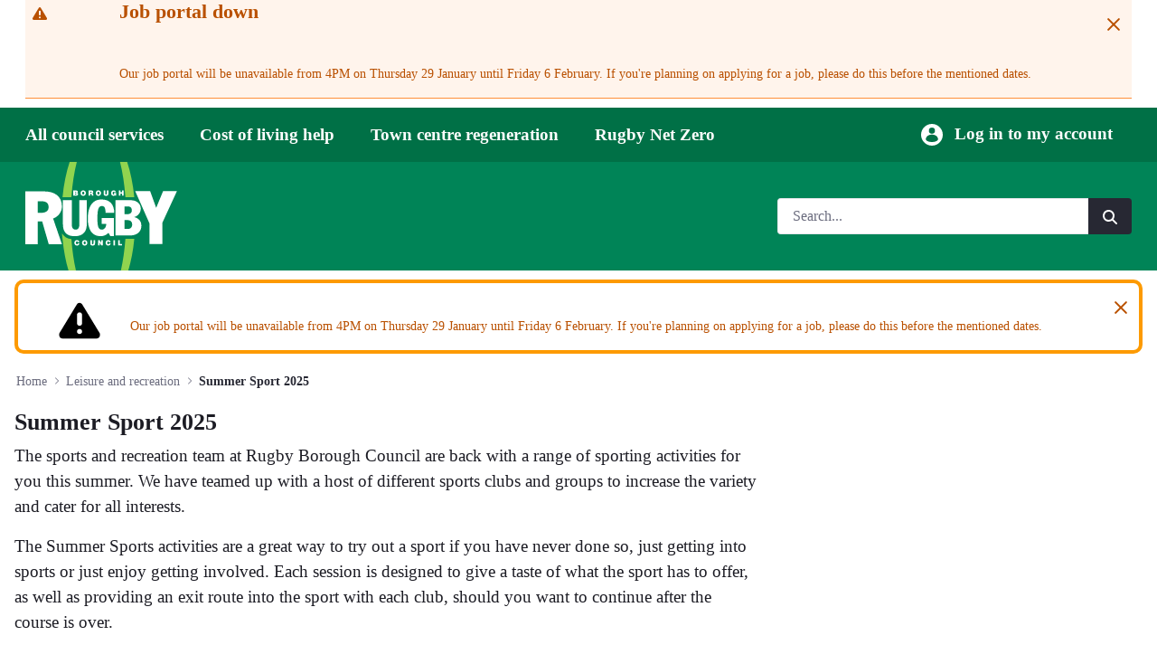

--- FILE ---
content_type: text/html;charset=UTF-8
request_url: https://www.rugby.gov.uk/w/summer-of-sport
body_size: 31063
content:
































	
		
			<!DOCTYPE html>





























































<html class="ltr" dir="ltr" lang="en-GB">

<head>
	<title>Summer Sport 2025 - Rugby Borough Council</title>

	<meta content="initial-scale=1.0, width=device-width" name="viewport" />












	

<meta content="text/html; charset=UTF-8" http-equiv="content-type" />









<meta content="Sessions are designed to give a taste of what each sport has to offer" lang="en-GB" name="description" /><meta content="leisure and recreation" lang="en-GB" name="keywords" />


<script type="importmap">{"imports":{"react-dom":"/o/frontend-js-react-web/__liferay__/exports/react-dom.js","@clayui/breadcrumb":"/o/frontend-taglib-clay/__liferay__/exports/@clayui$breadcrumb.js","@clayui/form":"/o/frontend-taglib-clay/__liferay__/exports/@clayui$form.js","@clayui/popover":"/o/frontend-taglib-clay/__liferay__/exports/@clayui$popover.js","@clayui/charts":"/o/frontend-taglib-clay/__liferay__/exports/@clayui$charts.js","@clayui/shared":"/o/frontend-taglib-clay/__liferay__/exports/@clayui$shared.js","@clayui/localized-input":"/o/frontend-taglib-clay/__liferay__/exports/@clayui$localized-input.js","@clayui/modal":"/o/frontend-taglib-clay/__liferay__/exports/@clayui$modal.js","@clayui/empty-state":"/o/frontend-taglib-clay/__liferay__/exports/@clayui$empty-state.js","react":"/o/frontend-js-react-web/__liferay__/exports/react.js","@clayui/color-picker":"/o/frontend-taglib-clay/__liferay__/exports/@clayui$color-picker.js","@clayui/navigation-bar":"/o/frontend-taglib-clay/__liferay__/exports/@clayui$navigation-bar.js","@clayui/pagination":"/o/frontend-taglib-clay/__liferay__/exports/@clayui$pagination.js","@clayui/icon":"/o/frontend-taglib-clay/__liferay__/exports/@clayui$icon.js","@clayui/table":"/o/frontend-taglib-clay/__liferay__/exports/@clayui$table.js","@clayui/autocomplete":"/o/frontend-taglib-clay/__liferay__/exports/@clayui$autocomplete.js","@clayui/slider":"/o/frontend-taglib-clay/__liferay__/exports/@clayui$slider.js","@clayui/management-toolbar":"/o/frontend-taglib-clay/__liferay__/exports/@clayui$management-toolbar.js","@clayui/multi-select":"/o/frontend-taglib-clay/__liferay__/exports/@clayui$multi-select.js","@clayui/nav":"/o/frontend-taglib-clay/__liferay__/exports/@clayui$nav.js","@clayui/time-picker":"/o/frontend-taglib-clay/__liferay__/exports/@clayui$time-picker.js","@clayui/provider":"/o/frontend-taglib-clay/__liferay__/exports/@clayui$provider.js","@clayui/upper-toolbar":"/o/frontend-taglib-clay/__liferay__/exports/@clayui$upper-toolbar.js","@clayui/loading-indicator":"/o/frontend-taglib-clay/__liferay__/exports/@clayui$loading-indicator.js","@clayui/panel":"/o/frontend-taglib-clay/__liferay__/exports/@clayui$panel.js","@clayui/drop-down":"/o/frontend-taglib-clay/__liferay__/exports/@clayui$drop-down.js","@clayui/list":"/o/frontend-taglib-clay/__liferay__/exports/@clayui$list.js","@clayui/date-picker":"/o/frontend-taglib-clay/__liferay__/exports/@clayui$date-picker.js","@clayui/label":"/o/frontend-taglib-clay/__liferay__/exports/@clayui$label.js","@clayui/data-provider":"/o/frontend-taglib-clay/__liferay__/exports/@clayui$data-provider.js","@liferay/frontend-js-api/data-set":"/o/frontend-js-dependencies-web/__liferay__/exports/@liferay$js-api$data-set.js","@clayui/core":"/o/frontend-taglib-clay/__liferay__/exports/@clayui$core.js","@clayui/pagination-bar":"/o/frontend-taglib-clay/__liferay__/exports/@clayui$pagination-bar.js","@clayui/layout":"/o/frontend-taglib-clay/__liferay__/exports/@clayui$layout.js","@clayui/multi-step-nav":"/o/frontend-taglib-clay/__liferay__/exports/@clayui$multi-step-nav.js","@liferay/frontend-js-api":"/o/frontend-js-dependencies-web/__liferay__/exports/@liferay$js-api.js","@clayui/css":"/o/frontend-taglib-clay/__liferay__/exports/@clayui$css.js","@clayui/toolbar":"/o/frontend-taglib-clay/__liferay__/exports/@clayui$toolbar.js","@clayui/alert":"/o/frontend-taglib-clay/__liferay__/exports/@clayui$alert.js","@clayui/badge":"/o/frontend-taglib-clay/__liferay__/exports/@clayui$badge.js","@clayui/link":"/o/frontend-taglib-clay/__liferay__/exports/@clayui$link.js","@clayui/card":"/o/frontend-taglib-clay/__liferay__/exports/@clayui$card.js","@clayui/progress-bar":"/o/frontend-taglib-clay/__liferay__/exports/@clayui$progress-bar.js","@clayui/tooltip":"/o/frontend-taglib-clay/__liferay__/exports/@clayui$tooltip.js","@clayui/button":"/o/frontend-taglib-clay/__liferay__/exports/@clayui$button.js","@clayui/tabs":"/o/frontend-taglib-clay/__liferay__/exports/@clayui$tabs.js","@clayui/sticker":"/o/frontend-taglib-clay/__liferay__/exports/@clayui$sticker.js"},"scopes":{}}</script><script data-senna-track="temporary">var Liferay = window.Liferay || {};Liferay.Icons = Liferay.Icons || {};Liferay.Icons.controlPanelSpritemap = 'https://www.rugby.gov.uk/o/admin-theme/images/clay/icons.svg'; Liferay.Icons.spritemap = 'https://www.rugby.gov.uk/o/classic-theme/images/clay/icons.svg';</script>
<script data-senna-track="permanent" type="text/javascript">window.Liferay = window.Liferay || {}; window.Liferay.CSP = {nonce: ''};</script>
<script data-senna-track="permanent" src="/combo?browserId=chrome&minifierType=js&languageId=en_GB&t=1769149030028&/o/frontend-js-jquery-web/jquery/jquery.min.js&/o/frontend-js-jquery-web/jquery/init.js&/o/frontend-js-jquery-web/jquery/ajax.js&/o/frontend-js-jquery-web/jquery/bootstrap.bundle.min.js&/o/frontend-js-jquery-web/jquery/collapsible_search.js&/o/frontend-js-jquery-web/jquery/fm.js&/o/frontend-js-jquery-web/jquery/form.js&/o/frontend-js-jquery-web/jquery/popper.min.js&/o/frontend-js-jquery-web/jquery/side_navigation.js" type="text/javascript"></script>
<link data-senna-track="permanent" href="/o/frontend-theme-font-awesome-web/css/main.css?&mac=KWb8CY3oOhD728SI0G+NfXJbH/E=&browserId=chrome&languageId=en_GB&minifierType=css&themeId=classic_WAR_classictheme" rel="stylesheet" type="text/css" />
<link data-senna-track="temporary" href="https://www.rugby.gov.uk/w/summer-of-sport" rel="canonical" />
<link data-senna-track="temporary" href="https://www.rugby.gov.uk/pl/w/summer-of-sport" hreflang="pl-PL" rel="alternate" />
<link data-senna-track="temporary" href="https://www.rugby.gov.uk/w/summer-of-sport" hreflang="en-GB" rel="alternate" />
<link data-senna-track="temporary" href="https://www.rugby.gov.uk/w/summer-of-sport" hreflang="x-default" rel="alternate" />
<meta property="og:description" content="Sessions are designed to give a taste of what each sport has to offer">
<meta property="og:locale" content="en_GB">
<meta property="og:locale:alternate" content="en_GB">
<meta property="og:locale:alternate" content="pl_PL">
<meta property="og:site_name" content="Rugby Borough Council">
<meta property="og:title" content="Summer Sport 2025">
<meta property="og:type" content="website">
<meta property="og:url" content="https://www.rugby.gov.uk/w/summer-of-sport">
<script src="https://cc.cdn.civiccomputing.com/9/cookieControl-9.x.min.js" type="text/javascript"></script><script>var config = {apiKey: '081d89096be6e61a698624d4624a2afd732790b2', product: 'COMMUNITY', mode: "gdpr" ,consentCookieExpiry: 90 ,statement : {description: "For more information visit our" ,name : "Privacy Statement" ,url: "" ,updated : ""} ,optionalCookies: [{name: "analytics" ,label: "Analytics" ,description: "Analytics cookies help us to improve our website by collecting and reporting information on its usage." ,cookies: ["ac_client_user_id"] ,onAccept : function(){} ,onRevoke: function(){}}] ,position: "RIGHT" ,theme: "DARK"};CookieControl.load(config);</script>


<link href="/documents/20124/6642491/RBC+logo/054e4880-a332-9bd4-1d1b-1876f7dc9491" rel="apple-touch-icon" />
<link href="/documents/20124/6642491/RBC+logo/054e4880-a332-9bd4-1d1b-1876f7dc9491" rel="icon" />



<link class="lfr-css-file" data-senna-track="temporary" href="https://www.rugby.gov.uk/o/classic-theme/css/clay.css?browserId=chrome&amp;themeId=classic_WAR_classictheme&amp;minifierType=css&amp;languageId=en_GB&amp;t=1769149018000" id="liferayAUICSS" rel="stylesheet" type="text/css" />









	<link href="/combo?browserId=chrome&amp;minifierType=css&amp;themeId=classic_WAR_classictheme&amp;languageId=en_GB&amp;com_liferay_portal_search_web_search_bar_portlet_SearchBarPortlet_INSTANCE_pageSearchHeader:%2Fo%2Fportal-search-web%2Fcss%2Fmain.css&amp;com_liferay_product_navigation_product_menu_web_portlet_ProductMenuPortlet:%2Fo%2Fproduct-navigation-product-menu-web%2Fcss%2Fmain.css&amp;com_liferay_site_navigation_menu_web_portlet_SiteNavigationMenuPortlet_INSTANCE_RUGBYHEADERNAVIGATION_yxby:%2Fo%2Fsite-navigation-menu-web%2Fcss%2Fmain.css&amp;com_placecube_cookieconsent_web_portlet_CookieConsentPortlet:%2Fo%2Fcom.placecube.cookieconsent.web%2Fcss%2Fmain.css&amp;t=1769149018000" rel="stylesheet" type="text/css"
 data-senna-track="temporary" id="31a5ff5c" />








<script type="text/javascript" data-senna-track="temporary">
	// <![CDATA[
		var Liferay = Liferay || {};

		Liferay.Browser = {
			acceptsGzip: function() {
				return true;
			},

			

			getMajorVersion: function() {
				return 131.0;
			},

			getRevision: function() {
				return '537.36';
			},
			getVersion: function() {
				return '131.0';
			},

			

			isAir: function() {
				return false;
			},
			isChrome: function() {
				return true;
			},
			isEdge: function() {
				return false;
			},
			isFirefox: function() {
				return false;
			},
			isGecko: function() {
				return true;
			},
			isIe: function() {
				return false;
			},
			isIphone: function() {
				return false;
			},
			isLinux: function() {
				return false;
			},
			isMac: function() {
				return true;
			},
			isMobile: function() {
				return false;
			},
			isMozilla: function() {
				return false;
			},
			isOpera: function() {
				return false;
			},
			isRtf: function() {
				return true;
			},
			isSafari: function() {
				return true;
			},
			isSun: function() {
				return false;
			},
			isWebKit: function() {
				return true;
			},
			isWindows: function() {
				return false;
			}
		};

		Liferay.Data = Liferay.Data || {};

		Liferay.Data.ICONS_INLINE_SVG = true;

		Liferay.Data.NAV_SELECTOR = '#navigation';

		Liferay.Data.NAV_SELECTOR_MOBILE = '#navigationCollapse';

		Liferay.Data.isCustomizationView = function() {
			return false;
		};

		Liferay.Data.notices = [
			
		];

		(function () {
			var available = {};

			var direction = {};

			

				available['en_GB'] = 'English\x20\x28United\x20Kingdom\x29';
				direction['en_GB'] = 'ltr';

			

				available['pl_PL'] = 'Polish\x20\x28Poland\x29';
				direction['pl_PL'] = 'ltr';

			

			Liferay.Language = {
				available,
				direction,
				get: function(key) {
					return key;
				}
			};
		})();

		var featureFlags = {"LPD-11018":false,"LPD-10964":false,"LPD-10887":false,"LPS-193884":false,"LPD-11218":false,"LPS-178642":false,"LPD-11253":false,"LPD-16469":false,"LPS-193005":false,"LPS-187284":false,"LPS-187285":false,"LPD-11377":false,"LPD-10562":false,"LPD-11179":false,"LPS-114786":false,"LPS-192957":false,"COMMERCE-8087":false,"LRAC-10757":false,"LPS-180090":false,"LPS-178052":false,"LPS-189856":false,"LPD-19465":false,"LPS-187436":false,"LPS-182184":false,"LPS-185892":false,"LPS-186620":false,"LPS-184404":false,"DP-4369":false,"LPS-198183":false,"LPS-171364":false,"LPD-6378":false,"LPS-153714":false,"LPS-96845":false,"LPS-170670":false,"LPS-141392":false,"LPS-169981":false,"LPS-153839":false,"LPD-11165":false,"LPS-187793":false,"LPS-177027":false,"LPD-10793":false,"LPD-11003":false,"LPS-196847":false,"LPS-114700":false,"LPS-135430":false,"LPS-134060":false,"LPS-164563":true,"LPS-122920":false,"LPS-199086":false,"LPS-203351":false,"LPD-10588":false,"LPD-10862":false,"LPD-11313":false,"LPD-6368":false,"LPD-10701":false,"LPD-10703":false,"LPS-202104":false,"LPS-187142":false,"LPD-15596":false,"LPS-196935":true,"LPS-187854":false,"LPS-176691":false,"LPS-197909":false,"LPD-23210":false,"LPD-29516":false,"COMMERCE-8949":false,"LPS-153813":false,"LPS-174455":true,"LPD-10856":false,"COMMERCE-13024":false,"LPS-165482":false,"LPD-10855":false,"LPS-193551":false,"LPS-197477":false,"LPD-17965":false,"LPS-174816":false,"LPS-186360":false,"LPS-153332":false,"LPS-179669":false,"LPS-174417":false,"LPD-18730":false,"LPD-11147":false,"LPS-155284":false,"LRAC-15017":false,"LPD-19870":false,"LPS-200108":false,"LPS-159643":false,"LPS-161033":false,"LPS-164948":false,"LPD-11070":false,"LPS-188058":false,"LPS-129412":false,"LPS-169837":false,"LPD-20213":false};

		Liferay.FeatureFlags = Object.keys(featureFlags).reduce(
			(acc, key) => ({
				...acc, [key]: featureFlags[key] === 'true' || featureFlags[key] === true
			}), {}
		);

		Liferay.PortletKeys = {
			DOCUMENT_LIBRARY: 'com_liferay_document_library_web_portlet_DLPortlet',
			DYNAMIC_DATA_MAPPING: 'com_liferay_dynamic_data_mapping_web_portlet_DDMPortlet',
			ITEM_SELECTOR: 'com_liferay_item_selector_web_portlet_ItemSelectorPortlet'
		};

		Liferay.PropsValues = {
			JAVASCRIPT_SINGLE_PAGE_APPLICATION_TIMEOUT: 0,
			UPLOAD_SERVLET_REQUEST_IMPL_MAX_SIZE: 104857600
		};

		Liferay.ThemeDisplay = {

			

			
				getLayoutId: function() {
					return '313';
				},

				

				getLayoutRelativeControlPanelURL: function() {
					return '/group/guest/~/control_panel/manage';
				},

				getLayoutRelativeURL: function() {
					return '/w/summer-of-sport';
				},
				getLayoutURL: function() {
					return '/w/summer-of-sport';
				},
				getParentLayoutId: function() {
					return '0';
				},
				isControlPanel: function() {
					return false;
				},
				isPrivateLayout: function() {
					return 'false';
				},
				isVirtualLayout: function() {
					return false;
				},
			

			getBCP47LanguageId: function() {
				return 'en-GB';
			},
			getCanonicalURL: function() {

				

				return 'https\x3a\x2f\x2fwww\x2erugby\x2egov\x2euk\x2fw\x2fsummer-of-sport';
			},
			getCDNBaseURL: function() {
				return 'https://www.rugby.gov.uk';
			},
			getCDNDynamicResourcesHost: function() {
				return '';
			},
			getCDNHost: function() {
				return '';
			},
			getCompanyGroupId: function() {
				return '20128';
			},
			getCompanyId: function() {
				return '14979942';
			},
			getDefaultLanguageId: function() {
				return 'en_GB';
			},
			getDoAsUserIdEncoded: function() {
				return '';
			},
			getLanguageId: function() {
				return 'en_GB';
			},
			getParentGroupId: function() {
				return '20124';
			},
			getPathContext: function() {
				return '';
			},
			getPathImage: function() {
				return '/image';
			},
			getPathJavaScript: function() {
				return '/o/frontend-js-web';
			},
			getPathMain: function() {
				return '/c';
			},
			getPathThemeImages: function() {
				return 'https://www.rugby.gov.uk/o/classic-theme/images';
			},
			getPathThemeRoot: function() {
				return '/o/classic-theme';
			},
			getPlid: function() {
				return '3695';
			},
			getPortalURL: function() {
				return 'https://www.rugby.gov.uk';
			},
			getRealUserId: function() {
				return '36014713';
			},
			getRemoteAddr: function() {
				return '18.218.23.158';
			},
			getRemoteHost: function() {
				return '18.218.23.158';
			},
			getScopeGroupId: function() {
				return '20124';
			},
			getScopeGroupIdOrLiveGroupId: function() {
				return '20124';
			},
			getSessionId: function() {
				return '';
			},
			getSiteAdminURL: function() {
				return 'https://www.rugby.gov.uk/group/guest/~/control_panel/manage?p_p_lifecycle=0&p_p_state=maximized&p_p_mode=view';
			},
			getSiteGroupId: function() {
				return '20124';
			},
			getURLControlPanel: function() {
				return '/group/control_panel?refererPlid=3695';
			},
			getURLHome: function() {
				return 'https\x3a\x2f\x2fwww\x2erugby\x2egov\x2euk\x2fweb\x2fguest';
			},
			getUserEmailAddress: function() {
				return '';
			},
			getUserId: function() {
				return '36014713';
			},
			getUserName: function() {
				return '';
			},
			isAddSessionIdToURL: function() {
				return false;
			},
			isImpersonated: function() {
				return false;
			},
			isSignedIn: function() {
				return false;
			},

			isStagedPortlet: function() {
				
					
						return false;
					
				
			},

			isStateExclusive: function() {
				return false;
			},
			isStateMaximized: function() {
				return false;
			},
			isStatePopUp: function() {
				return false;
			}
		};

		var themeDisplay = Liferay.ThemeDisplay;

		Liferay.AUI = {

			

			getCombine: function() {
				return true;
			},
			getComboPath: function() {
				return '/combo/?browserId=chrome&minifierType=&languageId=en_GB&t=1769149068286&';
			},
			getDateFormat: function() {
				return '%d/%m/%Y';
			},
			getEditorCKEditorPath: function() {
				return '/o/frontend-editor-ckeditor-web';
			},
			getFilter: function() {
				var filter = 'raw';

				
					
						filter = 'min';
					
					

				return filter;
			},
			getFilterConfig: function() {
				var instance = this;

				var filterConfig = null;

				if (!instance.getCombine()) {
					filterConfig = {
						replaceStr: '.js' + instance.getStaticResourceURLParams(),
						searchExp: '\\.js$'
					};
				}

				return filterConfig;
			},
			getJavaScriptRootPath: function() {
				return '/o/frontend-js-web';
			},
			getPortletRootPath: function() {
				return '/html/portlet';
			},
			getStaticResourceURLParams: function() {
				return '?browserId=chrome&minifierType=&languageId=en_GB&t=1769149068286';
			}
		};

		Liferay.authToken = 'tMbMmIHh';

		

		Liferay.currentURL = '\x2fw\x2fsummer-of-sport';
		Liferay.currentURLEncoded = '\x252Fw\x252Fsummer-of-sport';
	// ]]>
</script>

<script data-senna-track="temporary" type="text/javascript">window.__CONFIG__= {basePath: '',combine: true, defaultURLParams: null, explainResolutions: false, exposeGlobal: false, logLevel: 'warn', moduleType: 'module', namespace:'Liferay', nonce: '', reportMismatchedAnonymousModules: 'warn', resolvePath: '/o/js_resolve_modules', url: '/combo/?browserId=chrome&minifierType=js&languageId=en_GB&t=1769149068286&', waitTimeout: 60000};</script><script data-senna-track="permanent" src="/o/frontend-js-loader-modules-extender/loader.js?&mac=9WaMmhziBCkScHZwrrVcOR7VZF4=&browserId=chrome&languageId=en_GB&minifierType=js" type="text/javascript"></script><script data-senna-track="permanent" src="/combo?browserId=chrome&minifierType=js&languageId=en_GB&t=1769149068286&/o/frontend-js-aui-web/aui/aui/aui-min.js&/o/frontend-js-aui-web/liferay/modules.js&/o/frontend-js-aui-web/liferay/aui_sandbox.js&/o/frontend-js-aui-web/aui/attribute-base/attribute-base-min.js&/o/frontend-js-aui-web/aui/attribute-complex/attribute-complex-min.js&/o/frontend-js-aui-web/aui/attribute-core/attribute-core-min.js&/o/frontend-js-aui-web/aui/attribute-observable/attribute-observable-min.js&/o/frontend-js-aui-web/aui/attribute-extras/attribute-extras-min.js&/o/frontend-js-aui-web/aui/event-custom-base/event-custom-base-min.js&/o/frontend-js-aui-web/aui/event-custom-complex/event-custom-complex-min.js&/o/frontend-js-aui-web/aui/oop/oop-min.js&/o/frontend-js-aui-web/aui/aui-base-lang/aui-base-lang-min.js&/o/frontend-js-aui-web/liferay/dependency.js&/o/frontend-js-aui-web/liferay/util.js&/o/com.placecube.digitalplace.address.taglib/js/postcodelookup.js&/o/com.placecube.digitalplace.customercontactmanagement.js.contributor/js/com.placecube.digitalplace.customercontactmanagement.search.web.transfercall.popup.js&/o/com.placecube.digitalplace.customercontactmanagement.js.contributor/js/com.placecube.digitalplace.customercontactmanagement.util.js&/o/oauth2-provider-web/js/liferay.js&/o/frontend-js-web/liferay/dom_task_runner.js&/o/frontend-js-web/liferay/events.js&/o/frontend-js-web/liferay/lazy_load.js&/o/frontend-js-web/liferay/liferay.js&/o/frontend-js-web/liferay/global.bundle.js&/o/frontend-js-web/liferay/portlet.js&/o/frontend-js-web/liferay/workflow.js" type="text/javascript"></script>
<script data-senna-track="temporary" type="text/javascript">window.Liferay = Liferay || {}; window.Liferay.OAuth2 = {getAuthorizeURL: function() {return 'https://www.rugby.gov.uk/o/oauth2/authorize';}, getBuiltInRedirectURL: function() {return 'https://www.rugby.gov.uk/o/oauth2/redirect';}, getIntrospectURL: function() { return 'https://www.rugby.gov.uk/o/oauth2/introspect';}, getTokenURL: function() {return 'https://www.rugby.gov.uk/o/oauth2/token';}, getUserAgentApplication: function(externalReferenceCode) {return Liferay.OAuth2._userAgentApplications[externalReferenceCode];}, _userAgentApplications: {}}</script><script data-senna-track="temporary" type="text/javascript">try {var MODULE_MAIN='calendar-web@5.0.93/index';var MODULE_PATH='/o/calendar-web';/**
 * SPDX-FileCopyrightText: (c) 2000 Liferay, Inc. https://liferay.com
 * SPDX-License-Identifier: LGPL-2.1-or-later OR LicenseRef-Liferay-DXP-EULA-2.0.0-2023-06
 */

(function () {
	AUI().applyConfig({
		groups: {
			calendar: {
				base: MODULE_PATH + '/js/legacy/',
				combine: Liferay.AUI.getCombine(),
				filter: Liferay.AUI.getFilterConfig(),
				modules: {
					'liferay-calendar-a11y': {
						path: 'calendar_a11y.js',
						requires: ['calendar'],
					},
					'liferay-calendar-container': {
						path: 'calendar_container.js',
						requires: [
							'aui-alert',
							'aui-base',
							'aui-component',
							'liferay-portlet-base',
						],
					},
					'liferay-calendar-date-picker-sanitizer': {
						path: 'date_picker_sanitizer.js',
						requires: ['aui-base'],
					},
					'liferay-calendar-interval-selector': {
						path: 'interval_selector.js',
						requires: ['aui-base', 'liferay-portlet-base'],
					},
					'liferay-calendar-interval-selector-scheduler-event-link': {
						path: 'interval_selector_scheduler_event_link.js',
						requires: ['aui-base', 'liferay-portlet-base'],
					},
					'liferay-calendar-list': {
						path: 'calendar_list.js',
						requires: [
							'aui-template-deprecated',
							'liferay-scheduler',
						],
					},
					'liferay-calendar-message-util': {
						path: 'message_util.js',
						requires: ['liferay-util-window'],
					},
					'liferay-calendar-recurrence-converter': {
						path: 'recurrence_converter.js',
						requires: [],
					},
					'liferay-calendar-recurrence-dialog': {
						path: 'recurrence.js',
						requires: [
							'aui-base',
							'liferay-calendar-recurrence-util',
						],
					},
					'liferay-calendar-recurrence-util': {
						path: 'recurrence_util.js',
						requires: ['aui-base', 'liferay-util-window'],
					},
					'liferay-calendar-reminders': {
						path: 'calendar_reminders.js',
						requires: ['aui-base'],
					},
					'liferay-calendar-remote-services': {
						path: 'remote_services.js',
						requires: [
							'aui-base',
							'aui-component',
							'liferay-calendar-util',
							'liferay-portlet-base',
						],
					},
					'liferay-calendar-session-listener': {
						path: 'session_listener.js',
						requires: ['aui-base', 'liferay-scheduler'],
					},
					'liferay-calendar-simple-color-picker': {
						path: 'simple_color_picker.js',
						requires: ['aui-base', 'aui-template-deprecated'],
					},
					'liferay-calendar-simple-menu': {
						path: 'simple_menu.js',
						requires: [
							'aui-base',
							'aui-template-deprecated',
							'event-outside',
							'event-touch',
							'widget-modality',
							'widget-position',
							'widget-position-align',
							'widget-position-constrain',
							'widget-stack',
							'widget-stdmod',
						],
					},
					'liferay-calendar-util': {
						path: 'calendar_util.js',
						requires: [
							'aui-datatype',
							'aui-io',
							'aui-scheduler',
							'aui-toolbar',
							'autocomplete',
							'autocomplete-highlighters',
						],
					},
					'liferay-scheduler': {
						path: 'scheduler.js',
						requires: [
							'async-queue',
							'aui-datatype',
							'aui-scheduler',
							'dd-plugin',
							'liferay-calendar-a11y',
							'liferay-calendar-message-util',
							'liferay-calendar-recurrence-converter',
							'liferay-calendar-recurrence-util',
							'liferay-calendar-util',
							'liferay-scheduler-event-recorder',
							'liferay-scheduler-models',
							'promise',
							'resize-plugin',
						],
					},
					'liferay-scheduler-event-recorder': {
						path: 'scheduler_event_recorder.js',
						requires: [
							'dd-plugin',
							'liferay-calendar-util',
							'resize-plugin',
						],
					},
					'liferay-scheduler-models': {
						path: 'scheduler_models.js',
						requires: [
							'aui-datatype',
							'dd-plugin',
							'liferay-calendar-util',
						],
					},
				},
				root: MODULE_PATH + '/js/legacy/',
			},
		},
	});
})();
} catch(error) {console.error(error);}try {var MODULE_MAIN='contacts-web@5.0.58/index';var MODULE_PATH='/o/contacts-web';/**
 * SPDX-FileCopyrightText: (c) 2000 Liferay, Inc. https://liferay.com
 * SPDX-License-Identifier: LGPL-2.1-or-later OR LicenseRef-Liferay-DXP-EULA-2.0.0-2023-06
 */

(function () {
	AUI().applyConfig({
		groups: {
			contactscenter: {
				base: MODULE_PATH + '/js/legacy/',
				combine: Liferay.AUI.getCombine(),
				filter: Liferay.AUI.getFilterConfig(),
				modules: {
					'liferay-contacts-center': {
						path: 'main.js',
						requires: [
							'aui-io-plugin-deprecated',
							'aui-toolbar',
							'autocomplete-base',
							'datasource-io',
							'json-parse',
							'liferay-portlet-base',
							'liferay-util-window',
						],
					},
				},
				root: MODULE_PATH + '/js/legacy/',
			},
		},
	});
})();
} catch(error) {console.error(error);}try {var MODULE_MAIN='dynamic-data-mapping-web@5.0.103/index';var MODULE_PATH='/o/dynamic-data-mapping-web';/**
 * SPDX-FileCopyrightText: (c) 2000 Liferay, Inc. https://liferay.com
 * SPDX-License-Identifier: LGPL-2.1-or-later OR LicenseRef-Liferay-DXP-EULA-2.0.0-2023-06
 */

(function () {
	const LiferayAUI = Liferay.AUI;

	AUI().applyConfig({
		groups: {
			ddm: {
				base: MODULE_PATH + '/js/legacy/',
				combine: Liferay.AUI.getCombine(),
				filter: LiferayAUI.getFilterConfig(),
				modules: {
					'liferay-ddm-form': {
						path: 'ddm_form.js',
						requires: [
							'aui-base',
							'aui-datatable',
							'aui-datatype',
							'aui-image-viewer',
							'aui-parse-content',
							'aui-set',
							'aui-sortable-list',
							'json',
							'liferay-form',
							'liferay-map-base',
							'liferay-translation-manager',
							'liferay-util-window',
						],
					},
					'liferay-portlet-dynamic-data-mapping': {
						condition: {
							trigger: 'liferay-document-library',
						},
						path: 'main.js',
						requires: [
							'arraysort',
							'aui-form-builder-deprecated',
							'aui-form-validator',
							'aui-map',
							'aui-text-unicode',
							'json',
							'liferay-menu',
							'liferay-translation-manager',
							'liferay-util-window',
							'text',
						],
					},
					'liferay-portlet-dynamic-data-mapping-custom-fields': {
						condition: {
							trigger: 'liferay-document-library',
						},
						path: 'custom_fields.js',
						requires: ['liferay-portlet-dynamic-data-mapping'],
					},
				},
				root: MODULE_PATH + '/js/legacy/',
			},
		},
	});
})();
} catch(error) {console.error(error);}try {var MODULE_MAIN='exportimport-web@5.0.85/index';var MODULE_PATH='/o/exportimport-web';/**
 * SPDX-FileCopyrightText: (c) 2000 Liferay, Inc. https://liferay.com
 * SPDX-License-Identifier: LGPL-2.1-or-later OR LicenseRef-Liferay-DXP-EULA-2.0.0-2023-06
 */

(function () {
	AUI().applyConfig({
		groups: {
			exportimportweb: {
				base: MODULE_PATH + '/js/legacy/',
				combine: Liferay.AUI.getCombine(),
				filter: Liferay.AUI.getFilterConfig(),
				modules: {
					'liferay-export-import-export-import': {
						path: 'main.js',
						requires: [
							'aui-datatype',
							'aui-dialog-iframe-deprecated',
							'aui-modal',
							'aui-parse-content',
							'aui-toggler',
							'liferay-portlet-base',
							'liferay-util-window',
						],
					},
				},
				root: MODULE_PATH + '/js/legacy/',
			},
		},
	});
})();
} catch(error) {console.error(error);}try {var MODULE_MAIN='frontend-editor-alloyeditor-web@5.0.48/index';var MODULE_PATH='/o/frontend-editor-alloyeditor-web';/**
 * SPDX-FileCopyrightText: (c) 2000 Liferay, Inc. https://liferay.com
 * SPDX-License-Identifier: LGPL-2.1-or-later OR LicenseRef-Liferay-DXP-EULA-2.0.0-2023-06
 */

(function () {
	AUI().applyConfig({
		groups: {
			alloyeditor: {
				base: MODULE_PATH + '/js/legacy/',
				combine: Liferay.AUI.getCombine(),
				filter: Liferay.AUI.getFilterConfig(),
				modules: {
					'liferay-alloy-editor': {
						path: 'alloyeditor.js',
						requires: [
							'aui-component',
							'liferay-portlet-base',
							'timers',
						],
					},
					'liferay-alloy-editor-source': {
						path: 'alloyeditor_source.js',
						requires: [
							'aui-debounce',
							'liferay-fullscreen-source-editor',
							'liferay-source-editor',
							'plugin',
						],
					},
				},
				root: MODULE_PATH + '/js/legacy/',
			},
		},
	});
})();
} catch(error) {console.error(error);}try {var MODULE_MAIN='frontend-js-components-web@2.0.67/index';var MODULE_PATH='/o/frontend-js-components-web';/**
 * SPDX-FileCopyrightText: (c) 2000 Liferay, Inc. https://liferay.com
 * SPDX-License-Identifier: LGPL-2.1-or-later OR LicenseRef-Liferay-DXP-EULA-2.0.0-2023-06
 */

(function () {
	AUI().applyConfig({
		groups: {
			components: {
				// eslint-disable-next-line
				mainModule: MODULE_MAIN,
			},
		},
	});
})();
} catch(error) {console.error(error);}try {var MODULE_MAIN='@liferay/frontend-js-react-web@5.0.41/index';var MODULE_PATH='/o/frontend-js-react-web';/**
 * SPDX-FileCopyrightText: (c) 2000 Liferay, Inc. https://liferay.com
 * SPDX-License-Identifier: LGPL-2.1-or-later OR LicenseRef-Liferay-DXP-EULA-2.0.0-2023-06
 */

(function () {
	AUI().applyConfig({
		groups: {
			react: {
				// eslint-disable-next-line
				mainModule: MODULE_MAIN,
			},
		},
	});
})();
} catch(error) {console.error(error);}try {var MODULE_MAIN='@liferay/frontend-js-state-web@1.0.21/index';var MODULE_PATH='/o/frontend-js-state-web';/**
 * SPDX-FileCopyrightText: (c) 2000 Liferay, Inc. https://liferay.com
 * SPDX-License-Identifier: LGPL-2.1-or-later OR LicenseRef-Liferay-DXP-EULA-2.0.0-2023-06
 */

(function () {
	AUI().applyConfig({
		groups: {
			state: {
				// eslint-disable-next-line
				mainModule: MODULE_MAIN,
			},
		},
	});
})();
} catch(error) {console.error(error);}try {var MODULE_MAIN='portal-search-web@6.0.133/index';var MODULE_PATH='/o/portal-search-web';/**
 * SPDX-FileCopyrightText: (c) 2000 Liferay, Inc. https://liferay.com
 * SPDX-License-Identifier: LGPL-2.1-or-later OR LicenseRef-Liferay-DXP-EULA-2.0.0-2023-06
 */

(function () {
	AUI().applyConfig({
		groups: {
			search: {
				base: MODULE_PATH + '/js/',
				combine: Liferay.AUI.getCombine(),
				filter: Liferay.AUI.getFilterConfig(),
				modules: {
					'liferay-search-date-facet': {
						path: 'date_facet.js',
						requires: ['aui-form-validator'],
					},
				},
				root: MODULE_PATH + '/js/',
			},
		},
	});
})();
} catch(error) {console.error(error);}try {var MODULE_MAIN='portal-workflow-kaleo-designer-web@5.0.131/index';var MODULE_PATH='/o/portal-workflow-kaleo-designer-web';/**
 * SPDX-FileCopyrightText: (c) 2000 Liferay, Inc. https://liferay.com
 * SPDX-License-Identifier: LGPL-2.1-or-later OR LicenseRef-Liferay-DXP-EULA-2.0.0-2023-06
 */

(function () {
	AUI().applyConfig({
		groups: {
			'kaleo-designer': {
				base: MODULE_PATH + '/designer/js/legacy/',
				combine: Liferay.AUI.getCombine(),
				filter: Liferay.AUI.getFilterConfig(),
				modules: {
					'liferay-kaleo-designer-autocomplete-util': {
						path: 'autocomplete_util.js',
						requires: ['autocomplete', 'autocomplete-highlighters'],
					},
					'liferay-kaleo-designer-definition-diagram-controller': {
						path: 'definition_diagram_controller.js',
						requires: [
							'liferay-kaleo-designer-field-normalizer',
							'liferay-kaleo-designer-utils',
						],
					},
					'liferay-kaleo-designer-dialogs': {
						path: 'dialogs.js',
						requires: ['liferay-util-window'],
					},
					'liferay-kaleo-designer-editors': {
						path: 'editors.js',
						requires: [
							'aui-ace-editor',
							'aui-ace-editor-mode-xml',
							'aui-base',
							'aui-datatype',
							'aui-node',
							'liferay-kaleo-designer-autocomplete-util',
							'liferay-kaleo-designer-utils',
						],
					},
					'liferay-kaleo-designer-field-normalizer': {
						path: 'field_normalizer.js',
						requires: ['liferay-kaleo-designer-remote-services'],
					},
					'liferay-kaleo-designer-nodes': {
						path: 'nodes.js',
						requires: [
							'aui-datatable',
							'aui-datatype',
							'aui-diagram-builder',
							'liferay-kaleo-designer-editors',
							'liferay-kaleo-designer-utils',
						],
					},
					'liferay-kaleo-designer-remote-services': {
						path: 'remote_services.js',
						requires: ['aui-io'],
					},
					'liferay-kaleo-designer-templates': {
						path: 'templates.js',
						requires: ['aui-tpl-snippets-deprecated'],
					},
					'liferay-kaleo-designer-utils': {
						path: 'utils.js',
						requires: [],
					},
					'liferay-kaleo-designer-xml-definition': {
						path: 'xml_definition.js',
						requires: [
							'aui-base',
							'aui-component',
							'dataschema-xml',
							'datatype-xml',
						],
					},
					'liferay-kaleo-designer-xml-definition-serializer': {
						path: 'xml_definition_serializer.js',
						requires: ['escape', 'liferay-kaleo-designer-xml-util'],
					},
					'liferay-kaleo-designer-xml-util': {
						path: 'xml_util.js',
						requires: ['aui-base'],
					},
					'liferay-portlet-kaleo-designer': {
						path: 'main.js',
						requires: [
							'aui-ace-editor',
							'aui-ace-editor-mode-xml',
							'aui-tpl-snippets-deprecated',
							'dataschema-xml',
							'datasource',
							'datatype-xml',
							'event-valuechange',
							'io-form',
							'liferay-kaleo-designer-autocomplete-util',
							'liferay-kaleo-designer-editors',
							'liferay-kaleo-designer-nodes',
							'liferay-kaleo-designer-remote-services',
							'liferay-kaleo-designer-utils',
							'liferay-kaleo-designer-xml-util',
							'liferay-util-window',
						],
					},
				},
				root: MODULE_PATH + '/designer/js/legacy/',
			},
		},
	});
})();
} catch(error) {console.error(error);}try {var MODULE_MAIN='staging-processes-web@5.0.57/index';var MODULE_PATH='/o/staging-processes-web';/**
 * SPDX-FileCopyrightText: (c) 2000 Liferay, Inc. https://liferay.com
 * SPDX-License-Identifier: LGPL-2.1-or-later OR LicenseRef-Liferay-DXP-EULA-2.0.0-2023-06
 */

(function () {
	AUI().applyConfig({
		groups: {
			stagingprocessesweb: {
				base: MODULE_PATH + '/js/legacy/',
				combine: Liferay.AUI.getCombine(),
				filter: Liferay.AUI.getFilterConfig(),
				modules: {
					'liferay-staging-processes-export-import': {
						path: 'main.js',
						requires: [
							'aui-datatype',
							'aui-dialog-iframe-deprecated',
							'aui-modal',
							'aui-parse-content',
							'aui-toggler',
							'liferay-portlet-base',
							'liferay-util-window',
						],
					},
				},
				root: MODULE_PATH + '/js/legacy/',
			},
		},
	});
})();
} catch(error) {console.error(error);}try {var MODULE_MAIN='@liferay/document-library-web@6.0.182/index';var MODULE_PATH='/o/document-library-web';/**
 * SPDX-FileCopyrightText: (c) 2000 Liferay, Inc. https://liferay.com
 * SPDX-License-Identifier: LGPL-2.1-or-later OR LicenseRef-Liferay-DXP-EULA-2.0.0-2023-06
 */

(function () {
	AUI().applyConfig({
		groups: {
			dl: {
				base: MODULE_PATH + '/js/legacy/',
				combine: Liferay.AUI.getCombine(),
				filter: Liferay.AUI.getFilterConfig(),
				modules: {
					'document-library-upload-component': {
						path: 'DocumentLibraryUpload.js',
						requires: [
							'aui-component',
							'aui-data-set-deprecated',
							'aui-overlay-manager-deprecated',
							'aui-overlay-mask-deprecated',
							'aui-parse-content',
							'aui-progressbar',
							'aui-template-deprecated',
							'liferay-search-container',
							'querystring-parse-simple',
							'uploader',
						],
					},
				},
				root: MODULE_PATH + '/js/legacy/',
			},
		},
	});
})();
} catch(error) {console.error(error);}try {var MODULE_MAIN='null';var MODULE_PATH='/o/com.placecube.digitalplace.customercontactmanagement.search.frontend.taglib';AUI.add(
	'ccm-search-bar',
	function (A) {
		var SearchBar = function(form) {
			var instance = this;

			instance.form = form;

			instance.form.on('submit', A.bind(instance._onSubmit, instance));

			var emptySearchInput = instance.form.one(
				'.search-bar-empty-search-input'
			);

			instance.searchFacetEntryTypeInput = instance.form.one(
				'.search-bar-search-facet-entry-type'
			);

			if (emptySearchInput.val() === 'true') {
				instance.emptySearchEnabled = true;
			} else {
				instance.emptySearchEnabled = false;
			}

			instance.keywordsInput = instance.form.one(
				'.search-bar-keywords-input'
			);

			instance.searchUrl = instance.form.one(
				'.search-url'
			);
		};

		A.mix(SearchBar.prototype, {
			_onSubmit: function (event) {
				var instance = this;
				var actionUrl = instance.getActionUrl();

				event.target._node.action = actionUrl;

				if (!instance.isSubmitEnabled() && instance.searchFacetEntryTypeInput.val() == '') {
					event.stopPropagation();
				}

			},

			getKeywords: function () {
				var instance = this;

				var keywords = instance.keywordsInput.val();

				return keywords.replace(/^\s+|\s+$/, '');
			},

			getActionUrl: function () {
				var instance = this;

				var searchUrl = instance.searchUrl.val() ;

				var queryParamsString = instance.getQueryParameters(searchUrl);

				var actionUrl = searchUrl.split("?")[0]  + "?" + queryParamsString;

				return actionUrl;

			},

			getQueryParameters: function (searchUrl) {
				var instance = this;

				var paramsFromSearchUrl = "";

				if (searchUrl.includes('?')) {
					paramsFromSearchUrl = searchUrl.split("?")[1]
				}

				var urlParams = new URLSearchParams(paramsFromSearchUrl);

				var namespace = instance.searchUrl._node.dataset.namespace;

				var keywords = instance.getKeywords();

				var keywordsParamPrefix = namespace + "keywords";

				urlParams.set(keywordsParamPrefix, keywords)

				return urlParams.toString();
			},

			isSubmitEnabled: function () {
				var instance = this;

				return (
					instance.getKeywords() !== '' || instance.emptySearchEnabled
				);
			}

		});

		Liferay.namespace('CCM').SearchBar = SearchBar;
	},
	''
);
} catch(error) {console.error(error);}</script>




<script type="text/javascript" data-senna-track="temporary">
	// <![CDATA[
		
			
				
		

		
	// ]]>
</script>





	
		

			

			
		
		



	
		

			

			
		
	



	
		

			

			
				<!-- Google tag (gtag.js) -->
<script async src="https://www.googletagmanager.com/gtag/js?id=G-S8YQWRLTH5"></script>
<script>
  window.dataLayer = window.dataLayer || [];
  function gtag(){dataLayer.push(arguments);}
  gtag('js', new Date());

  gtag('config', 'G-S8YQWRLTH5');
</script>
			
		
	












	<script src="/combo?browserId=chrome&amp;minifierType=js&amp;themeId=classic_WAR_classictheme&amp;languageId=en_GB&amp;com_placecube_cookieconsent_web_portlet_CookieConsentPortlet:%2Fo%2Fcom.placecube.cookieconsent.web%2Fjs%2Fmain.js&amp;com_placecube_digitalplace_local_search_suggestion_web_portlet_SearchSuggestionPortlet:%2Fo%2Fcom.placecube.digitalplace.local.search.suggestion.web%2Fjs%2Fsearch.js&amp;t=1769149018000" type="text/javascript" data-senna-track="temporary"></script>




















<link class="lfr-css-file" data-senna-track="temporary" href="https://www.rugby.gov.uk/o/classic-theme/css/main.css?browserId=chrome&amp;themeId=classic_WAR_classictheme&amp;minifierType=css&amp;languageId=en_GB&amp;t=1769149018000" id="liferayThemeCSS" rel="stylesheet" type="text/css" />




	<style data-senna-track="temporary" type="text/css">
		.lfr-layout-structure-item-newsroom {
padding-bottom: 1.5rem;
}

.all-services-container-fragment .all-services-block-section, .rugby-website .service-landing-page-template .nav-menu-link-panels-navigation-widget .nav-item-entry .nav-menu-link-panels-navigation-widget-card {
border-radius: 0.25rem !important;
border: 1px solid #0052a9 !important;
box-shadow: none !important;
}

.fragment_announcements .alert-warning.alert-announcement-entry {
    border: 4px solid #fd9a01 !important;
    border-radius: 10px !important;
    margin: 10px 0 !important;
}

#header-top .search-wrapper .portlet-search-bar .input-group-inset-item,
#header-top .search-wrapper .portlet-search-bar .input-group-inset-item .btn {
background: #272833 !important;
}

#header-top .search-wrapper .input-group-inset-item .lexicon-icon-search {
fill: #fff !important;
}

#dp-header {
    background: var(--brand-color-4);
}

.rugby-website .nav-menu-link-panels-navigation-widget h3.page-title,
.rugby-website .nav-menu-link-panels-navigation-widget h2.page-title {
    font-size: 1.375rem !important;
}

.card {
border: 1px solid #0052a9;
box-shadow: none !important;
}

.rugby-website {
background: #fff !important;
}

/* Committees Search Icon */
.input-group .input-group-inset-item .btn .lexicon-icon {
fill: #000;
}

/* Council Datepicker */

body .calendar-wrapper .weekends th {
color: #727272;
}

body .calendar-wrapper .btn-day.active.active-current {
color: #fff;
}

.calendar-wrapper .btn-day:focus,
.calendar-wrapper .icon:focus,
.page-item .page-link:focus,
#document-rugby-committess .card-header .btn:focus {
outline: 3px solid #FF8800!important;
  outline-offset: 2px !important;
  box-shadow: 0 0 0 4px rgba(255, 136, 0, 0.3) !important; 
}
	</style>





	<style data-senna-track="temporary" type="text/css">

		

			

		

			

		

			

		

			

		

			

		

			

		

			

		

			

		

			

		

			

		

			

		

			

		

			

		

			

		

	</style>


<script data-senna-track="temporary">var Liferay = window.Liferay || {}; Liferay.CommerceContext = {"commerceAccountGroupIds":[],"accountEntryAllowedTypes":["person"],"commerceChannelId":"0","showUnselectableOptions":false,"currency":{"currencyId":"6504803","currencyCode":"USD"},"showSeparateOrderItems":false,"commerceSiteType":0};</script><link href="/o/commerce-frontend-js/styles/main.css" rel="stylesheet" type="text/css" />
<style data-senna-track="temporary" type="text/css">
	:root {
		--container-max-sm: 540px;
		--h4-font-size: 1rem;
		--font-weight-bold: 700;
		--rounded-pill: 50rem;
		--display4-weight: 300;
		--danger: #da1414;
		--display2-size: 5.5rem;
		--body-bg: #fff;
		--display2-weight: 300;
		--display1-weight: 300;
		--display3-weight: 300;
		--box-shadow-sm: 0 .125rem .25rem rgba(0, 0, 0, .075);
		--font-weight-lighter: lighter;
		--h3-font-size: 1.1875rem;
		--btn-outline-primary-hover-border-color: #0b5fff;
		--transition-collapse: height .35s ease;
		--blockquote-small-color: #6b6c7e;
		--gray-200: #f1f2f5;
		--btn-secondary-hover-background-color: #f7f8f9;
		--gray-600: #6b6c7e;
		--secondary: #6b6c7e;
		--btn-outline-primary-color: #0b5fff;
		--btn-link-hover-color: #004ad7;
		--hr-border-color: rgba(0, 0, 0, .1);
		--hr-border-margin-y: 1rem;
		--light: #f1f2f5;
		--btn-outline-primary-hover-color: #0b5fff;
		--btn-secondary-background-color: #fff;
		--btn-outline-secondary-hover-border-color: transparent;
		--display3-size: 4.5rem;
		--primary: #0b5fff;
		--container-max-md: 720px;
		--border-radius-sm: 0.1875rem;
		--display-line-height: 1.2;
		--h6-font-size: 0.8125rem;
		--h2-font-size: 1.375rem;
		--aspect-ratio-4-to-3: 75%;
		--spacer-10: 10rem;
		--font-weight-semi-bold: 600;
		--font-weight-normal: 400;
		--dark: #272833;
		--blockquote-small-font-size: 80%;
		--h5-font-size: 0.875rem;
		--blockquote-font-size: 1.25rem;
		--brand-color-3: #2e5aac;
		--brand-color-2: #6b6c7e;
		--brand-color-1: #0b5fff;
		--transition-fade: opacity .15s linear;
		--display4-size: 3.5rem;
		--border-radius-lg: 0.375rem;
		--btn-primary-hover-color: #fff;
		--display1-size: 6rem;
		--brand-color-4: #30313f;
		--black: #000;
		--lighter: #f7f8f9;
		--gray-300: #e7e7ed;
		--gray-700: #495057;
		--btn-secondary-border-color: #cdced9;
		--btn-outline-secondary-hover-color: #272833;
		--body-color: #1c1c24;
		--btn-outline-secondary-hover-background-color: rgba(39, 40, 51, 0.03);
		--btn-primary-color: #fff;
		--btn-secondary-color: #6b6c7e;
		--btn-secondary-hover-border-color: #cdced9;
		--box-shadow-lg: 0 1rem 3rem rgba(0, 0, 0, .175);
		--container-max-lg: 960px;
		--btn-outline-primary-border-color: #0b5fff;
		--aspect-ratio: 100%;
		--gray-dark: #393a4a;
		--aspect-ratio-16-to-9: 56.25%;
		--box-shadow: 0 .5rem 1rem rgba(0, 0, 0, .15);
		--white: #fff;
		--warning: #b95000;
		--info: #2e5aac;
		--hr-border-width: 1px;
		--btn-link-color: #0b5fff;
		--gray-400: #cdced9;
		--gray-800: #393a4a;
		--btn-outline-primary-hover-background-color: #f0f5ff;
		--btn-primary-hover-background-color: #0053f0;
		--btn-primary-background-color: #0b5fff;
		--success: #287d3c;
		--font-size-sm: 0.875rem;
		--btn-primary-border-color: #0b5fff;
		--font-family-base: system-ui, -apple-system, BlinkMacSystemFont, 'Segoe UI', Roboto, Oxygen-Sans, Ubuntu, Cantarell, 'Helvetica Neue', Arial, sans-serif, 'Apple Color Emoji', 'Segoe UI Emoji', 'Segoe UI Symbol';
		--spacer-0: 0;
		--font-family-monospace: SFMono-Regular, Menlo, Monaco, Consolas, 'Liberation Mono', 'Courier New', monospace;
		--lead-font-size: 1.25rem;
		--border-radius: 0.25rem;
		--spacer-9: 9rem;
		--font-weight-light: 300;
		--btn-secondary-hover-color: #272833;
		--spacer-2: 0.5rem;
		--spacer-1: 0.25rem;
		--spacer-4: 1.5rem;
		--spacer-3: 1rem;
		--spacer-6: 4.5rem;
		--spacer-5: 3rem;
		--spacer-8: 7.5rem;
		--border-radius-circle: 50%;
		--spacer-7: 6rem;
		--font-size-lg: 1.125rem;
		--aspect-ratio-8-to-3: 37.5%;
		--font-family-sans-serif: system-ui, -apple-system, BlinkMacSystemFont, 'Segoe UI', Roboto, Oxygen-Sans, Ubuntu, Cantarell, 'Helvetica Neue', Arial, sans-serif, 'Apple Color Emoji', 'Segoe UI Emoji', 'Segoe UI Symbol';
		--gray-100: #f7f8f9;
		--font-weight-bolder: 900;
		--container-max-xl: 1248px;
		--btn-outline-secondary-color: #6b6c7e;
		--gray-500: #a7a9bc;
		--h1-font-size: 1.625rem;
		--gray-900: #272833;
		--text-muted: #a7a9bc;
		--btn-primary-hover-border-color: transparent;
		--btn-outline-secondary-border-color: #cdced9;
		--lead-font-weight: 300;
		--font-size-base: 0.875rem;
	}
	:root {
		--font-family-base: Open Sans;
		--btn-outline-primary-border-color: #00703C;
		--btn-secondary-hover-color: #FFFFFF;
		--font-size-lg: 1.188rem;
		--brand-color-3: #002060;
		--brand-color-2: #008457;
		--brand-color-1: #008457;
		--btn-outline-primary-hover-border-color: #00703C;
		--btn-outline-secondary-color: #00703C;
		--brand-color-4: #007046;
		--btn-link-color: #005299;
		--btn-secondary-hover-background-color: #002D18;
		--btn-outline-primary-hover-background-color: #FFFFFF;
		--btn-primary-hover-background-color: #002D18;
		--btn-secondary-border-color: #00703C;
		--btn-link-hover-color: #013078;
		--btn-outline-primary-color: #00703C;
		--btn-outline-secondary-hover-color: #FFFFFF;
		--btn-primary-background-color: #00703C;
		--btn-outline-secondary-border-color: #00703C;
		--btn-outline-primary-hover-color: #00703C;
		--btn-outline-secondary-hover-background-color: #002D18;
		--btn-outline-secondary-hover-border-color: #002D18;
		--btn-secondary-color: #00703C;
		--btn-secondary-hover-border-color: #002D18;
		--font-size-sm: 1rem;
		--primary: #008457;
		--btn-primary-border-color: #00703C;
		--font-size-base: 1.188rem;
	}
</style>
<link data-senna-track="permanent" href="https://www.rugby.gov.uk/combo?browserId=chrome&minifierType=css&languageId=en_GB&t=1769149060903&/o/com.placecube.digitalplace.local.gdsthemecontributor/css/gds-theme-contributor.css&/o/com.placecube.digitalplace.local.gdsthemecontributor/css/govuk-path-overrides.css&/o/com.placecube.digitalplace.announcementsbanner.web/css/announcements-banner.css&/o/com.placecube.digitalplace.enquirymanagement.theme.contributor/css/dataset.css&/o/com.placecube.digitalplace.local.themecontributor/css/main.css&/o/com.placecube.cookieconsent.web/css/main.css&/o/com.placecube.digitalplace.local.housing.counciltax.themecontributor/css/counciltax.themecontributor.css&/o/com.placecube.digitalplace.casemanagement.frontend.taglib/css/main.css&/o/com.placecube.digitalplace.customercontactmanagement.theme.contributor/css/main.css&/o/com.placecube.digitalplace.customercontactmanagement.theme.contributor/css/portlets/com.placecube.digitalplace.customercontactmanagement.dailyservicealert.css&/o/com.placecube.digitalplace.customercontactmanagement.theme.contributor/css/portlets/com.placecube.digitalplace.customercontactmanagement.teamnotification.css&/o/com.placecube.digitalplace.local.webcontent.theme.contributor/css/main.css" rel="stylesheet" type = "text/css" />
<script data-senna-track="permanent" src="https://www.rugby.gov.uk/combo?browserId=chrome&minifierType=js&languageId=en_GB&t=1769149060903&/o/com.placecube.digitalplace.local.gdsthemecontributor/js/com.placecube.digitalplace.local.gdsthemecontributor.js&/o/com.placecube.digitalplace.local.gdsthemecontributor/js/govuk/all.js&/o/com.placecube.digitalplace.announcementsbanner.web/js/announcements-banner.js&/o/com.placecube.digitalplace.enquirymanagement.theme.contributor/js/dataset.js&/o/com.placecube.digitalplace.enquirymanagement.theme.contributor/js/objects-utils.js&/o/com.placecube.digitalplace.local.input.permissions.theme.contributor/js/change_permission_guest.js&/o/com.placecube.digitalplace.local.themecontributor/js/jquery.matchHeight.js&/o/com.placecube.digitalplace.local.ddmform.theme.contributor/js/optional_required_label.js&/o/com.placecube.digitalplace.local.ddmform.theme.contributor/js/variable_replacement.js&/o/com.placecube.digitalplace.casemanagement.datastructureupdate.web/js/com.placecube.digitalplace.casemanagement.datastructureupdate.web.js&/o/com.placecube.cookieconsent.web/js/main.js&/o/com.placecube.digitalplace.ddl.web/ddl-search-field-facet/js/field-facet.js&/o/com.placecube.digitalplace.ddl.web/js/ddl-editor-autofill.js&/o/com.placecube.digitalplace.ddl.web/js/filter-builder.js&/o/com.placecube.digitalplace.ddl.web/js/google-places.js&/o/com.placecube.digitalplace.casemanagement.frontend.taglib/js/com.placecube.digitalplace.casemanagement.frontend.taglib.js&/o/com.placecube.digitalplace.local.webcontent.theme.contributor/js/sticky-element.js&/o/com.placecube.digitalplace.local.webcontent.theme.contributor/js/theme.contributor.js" type = "text/javascript"></script>
<script type="module">
import {init} from '/o/frontend-js-spa-web/__liferay__/index.js';
{
init({"navigationExceptionSelectors":":not([target=\"_blank\"]):not([data-senna-off]):not([data-resource-href]):not([data-cke-saved-href]):not([data-cke-saved-href])","cacheExpirationTime":-1,"clearScreensCache":true,"portletsBlacklist":["com_liferay_login_web_portlet_CreateAccountPortlet","com_liferay_site_navigation_directory_web_portlet_SitesDirectoryPortlet","com_liferay_nested_portlets_web_portlet_NestedPortletsPortlet","com_liferay_questions_web_internal_portlet_QuestionsPortlet","com_placecube_digitalplace_local_licensing_VehicleLicensingPortlet","com_liferay_account_admin_web_internal_portlet_AccountUsersRegistrationPortlet","com_liferay_login_web_portlet_ForgotPasswordPortlet","com_liferay_portal_language_override_web_internal_portlet_PLOPortlet","com_liferay_login_web_portlet_LoginPortlet","com_liferay_login_web_portlet_FastLoginPortlet"],"excludedTargetPortlets":["com_liferay_users_admin_web_portlet_UsersAdminPortlet","com_liferay_server_admin_web_portlet_ServerAdminPortlet"],"validStatusCodes":[221,490,494,499,491,492,493,495,220],"debugEnabled":false,"loginRedirect":"","excludedPaths":["/c/document_library","/documents","/image"],"userNotification":{"message":"It looks like this is taking longer than expected.","title":"Oops","timeout":30000},"requestTimeout":0});
}

</script><link data-senna-track="temporary" href="/o/layout-common-styles/main.css?plid=3695&segmentsExperienceId=6545734&t=17427347718321768305461772" rel="stylesheet" type="text/css">





















<script type="text/javascript" data-senna-track="temporary">
	if (window.Analytics) {
		window._com_liferay_document_library_analytics_isViewFileEntry = false;
	}
</script>

<script type="text/javascript">
Liferay.on(
	'ddmFieldBlur', function(event) {
		if (window.Analytics) {
			Analytics.send(
				'fieldBlurred',
				'Form',
				{
					fieldName: event.fieldName,
					focusDuration: event.focusDuration,
					formId: event.formId,
					formPageTitle: event.formPageTitle,
					page: event.page,
					title: event.title
				}
			);
		}
	}
);

Liferay.on(
	'ddmFieldFocus', function(event) {
		if (window.Analytics) {
			Analytics.send(
				'fieldFocused',
				'Form',
				{
					fieldName: event.fieldName,
					formId: event.formId,
					formPageTitle: event.formPageTitle,
					page: event.page,
					title:event.title
				}
			);
		}
	}
);

Liferay.on(
	'ddmFormPageShow', function(event) {
		if (window.Analytics) {
			Analytics.send(
				'pageViewed',
				'Form',
				{
					formId: event.formId,
					formPageTitle: event.formPageTitle,
					page: event.page,
					title: event.title
				}
			);
		}
	}
);

Liferay.on(
	'ddmFormSubmit', function(event) {
		if (window.Analytics) {
			Analytics.send(
				'formSubmitted',
				'Form',
				{
					formId: event.formId,
					title: event.title
				}
			);
		}
	}
);

Liferay.on(
	'ddmFormView', function(event) {
		if (window.Analytics) {
			Analytics.send(
				'formViewed',
				'Form',
				{
					formId: event.formId,
					title: event.title
				}
			);
		}
	}
);

</script><script>

</script>











<link data-senna-track="temporary" href="https://prod.rugby.dp.placecube.com/documents/d/guest/main" rel="stylesheet" type="text/css" />


</head>

<body class="chrome controls-visible  yui3-skin-sam guest-site signed-out public-page site">






	
<nav aria-label="Quick Links" class="bg-dark cadmin quick-access-nav text-center text-white" id="ljem_quickAccessNav">
		
			
				<a class="d-block p-2 sr-only sr-only-focusable text-reset" href="#main-content">
		Skip to Main Content
	</a>
			
			
	</nav>




































	<div id="runtime-portlet-ids-bodytop">
		
			



































	

	<div class="portlet-boundary portlet-boundary_com_placecube_digitalplace_announcements_banner_web_AnnouncementsBannerPortlet_  portlet-static portlet-static-end portlet-borderless portlet-announcements-banner " id="p_p_id_com_placecube_digitalplace_announcements_banner_web_AnnouncementsBannerPortlet_">
		<span id="p_com_placecube_digitalplace_announcements_banner_web_AnnouncementsBannerPortlet"></span>




	

	
		
			


































	
		
<section class="portlet" id="portlet_com_placecube_digitalplace_announcements_banner_web_AnnouncementsBannerPortlet">


	<div class="portlet-content">


		
			<div class=" portlet-content-container">
				


	<div class="portlet-body">



	
		
			
				
					







































	

	








	

				

				
					
						


	

		













	
	
		

<div class="alert alert-warning alert-fluid alert-announcement-entry" role="alert" href="62441589">
	<div class="row">
		<div class="col-md-1 col-2 entry-icon">
			<span class="alert-indicator icon-warning">
				<span class="icon-monospaced"  id="ored____"><svg aria-hidden="true" class="lexicon-icon lexicon-icon-warning-full" focusable="false" ><use href="https://www.rugby.gov.uk/o/classic-theme/images/clay/icons.svg#warning-full"></use></svg></span>
			</span>
		</div>
		
		<div class="col-md-10 col-8">
			<div class="entry-content">
				<h2 class="entry-title">
					
						
							Job portal down
						
					
				</h2>
				
				<div class="entry-description">
					<p>&nbsp;</p>
<p>Our job portal&nbsp;will be unavailable from 4PM on Thursday 29 January
  until Friday 6 February. If you're planning on applying for a job,
  please do this before the mentioned dates.</p>
				</div>
			</div>
		</div>
		<div class="col-md-1 col-2">
			
				
			
			
			<button	aria-label="close" class="close announcement-dismiss-button" data-dismiss="alert" type="button" href="https://www.rugby.gov.uk/w/summer-of-sport?p_p_id=com_placecube_digitalplace_announcements_banner_web_AnnouncementsBannerPortlet&p_p_lifecycle=2&p_p_state=normal&p_p_mode=view&p_p_resource_id=%2Fannouncements-banner%2Fread&p_p_cacheability=cacheLevelPage&assetEntryId=8407503&_com_placecube_digitalplace_announcements_banner_web_AnnouncementsBannerPortlet_announcementsEntryId=62441589">
				<span class="icon-monospaced"  id="fehs____"><svg aria-hidden="true" class="lexicon-icon lexicon-icon-times" focusable="false" ><use href="https://www.rugby.gov.uk/o/classic-theme/images/clay/icons.svg#times"></use></svg></span>
			</button>
		</div>
	</div>
</div>

	

	<script>
AUI().use(
  'announcements-banner',
function(A) {
(function() {
var $ = AUI.$;var _ = AUI._;
		A.AnnouncementsBanner.init();
	
})();
});

</script>
	
	


	
	
					
				
			
		
	
	


	</div>

			</div>
		
	</div>
</section>
	

		
		







	</div>







			
	</div>


<div class="d-flex flex-column min-vh-100">

	<div class="d-flex flex-column flex-fill position-relative" id="wrapper">

		<section class=" flex-fill" id="content">





























	

		


















	
	
	

		

		
			
		

		
			
			
				<div class="layout-content portlet-layout" id="main-content" role="main">
					





























	

	

	<div class="lfr-layout-structure-item-b6832e19-2fc3-735b-6001-074142bf945b lfr-layout-structure-item-container rugby-website digitalplace-wrapper" style=""><div class="lfr-layout-structure-item-header lfr-layout-structure-item-c0726302-133d-eaf1-4dfd-2d58220ea1da " style=""><div id="fragment-57e9d18a-53d5-e2d6-9752-d567676ec5a5"> <header id="dp-header" role="banner">
	<div id="header-nav">
		<div class="container">
			<div class="header-content ">
				<div aria-expanded="false" class="collapse navbar-collapse no-gutters" id="navigationCollapse">
					
					<div class="col-md-9">
										






































































	

	<div class="portlet-boundary portlet-boundary_com_liferay_site_navigation_menu_web_portlet_SiteNavigationMenuPortlet_  portlet-static portlet-static-end portlet-barebone portlet-navigation " id="p_p_id_com_liferay_site_navigation_menu_web_portlet_SiteNavigationMenuPortlet_INSTANCE_RUGBYHEADERNAVIGATION_yxby_">
		<span id="p_com_liferay_site_navigation_menu_web_portlet_SiteNavigationMenuPortlet_INSTANCE_RUGBYHEADERNAVIGATION_yxby"></span>




	

	
		
			


































	
		
<section class="portlet" id="portlet_com_liferay_site_navigation_menu_web_portlet_SiteNavigationMenuPortlet_INSTANCE_RUGBYHEADERNAVIGATION_yxby">

	<div class="portlet-content">


		
			<div class=" portlet-content-container">
				


	<div class="portlet-body">



	
		
			
				
					







































	

	








	

				

				
					
						


	

		




















	

		

		
			
				

 <nav class="navigation-wrapper" aria-label="Site Pages" id="navbar_com_liferay_site_navigation_menu_web_portlet_SiteNavigationMenuPortlet_INSTANCE_RUGBYHEADERNAVIGATION_yxby">
		<ul aria-label="Site Pages" class="navbar-blank navbar-nav navbar-site" role="menubar">






					<li class="lfr-nav-item nav-item" id="layout_com_liferay_site_navigation_menu_web_portlet_SiteNavigationMenuPortlet_INSTANCE_RUGBYHEADERNAVIGATION_yxby_8875188" role="presentation">
						<a class="nav-link text-truncate" href="https://www.rugby.gov.uk/all-council-services" role="menuitem">
							<span class="text-truncate"> All council services </span>
						</a>

					</li>





					<li class="lfr-nav-item nav-item" id="layout_com_liferay_site_navigation_menu_web_portlet_SiteNavigationMenuPortlet_INSTANCE_RUGBYHEADERNAVIGATION_yxby_6523449" role="presentation">
						<a class="nav-link text-truncate" href="https://www.rugby.gov.uk/w/help-for-households-and-businesses" role="menuitem">
							<span class="text-truncate"> Cost of living help </span>
						</a>

					</li>





					<li class="lfr-nav-item nav-item" id="layout_com_liferay_site_navigation_menu_web_portlet_SiteNavigationMenuPortlet_INSTANCE_RUGBYHEADERNAVIGATION_yxby_6770916" role="presentation">
						<a class="nav-link text-truncate" href="https://www.rugby.gov.uk/town-centre-regeneration1" role="menuitem">
							<span class="text-truncate"> Town centre regeneration </span>
						</a>

					</li>





					<li class="lfr-nav-item nav-item" id="layout_com_liferay_site_navigation_menu_web_portlet_SiteNavigationMenuPortlet_INSTANCE_RUGBYHEADERNAVIGATION_yxby_6815294" role="presentation">
						<a class="nav-link text-truncate" href="https://www.rugbynetzero.co.uk" target="_blank" role="menuitem">
							<span class="text-truncate"> Rugby Net Zero </span>
						</a>

					</li>
		</ul>
	</nav>

<script>
AUI().use(
  'liferay-navigation-interaction',
function(A) {
(function() {
var $ = AUI.$;var _ = AUI._;		var navigation = A.one('#navbar_com_liferay_site_navigation_menu_web_portlet_SiteNavigationMenuPortlet_INSTANCE_RUGBYHEADERNAVIGATION_yxby');

		Liferay.Data.NAV_INTERACTION_LIST_SELECTOR = '.navbar-site';
		Liferay.Data.NAV_LIST_SELECTOR = '.navbar-site';

		if (navigation) {
			navigation.plug(Liferay.NavigationInteraction);
		}
})();
});

</script>
			
			
		
	
	
	
	


	
	
					
				
			
		
	
	


	</div>

			</div>
		
	</div>
</section>
	

		
		







	</div>






					</div>
					<div class="user-wrapper col-md-3">
						<div class="account-links hidden-xs" role="region" aria-label="Account">

							<a class="nav-link dropdown-toggle link-outline" href="/sign-in">
								<span class="user-icon pr-1">
<span class="c-inner" tabindex="-1" id="qfkd____"><svg aria-hidden="true" class="lexicon-icon lexicon-icon-user" focusable="false"><use href="https://www.rugby.gov.uk/o/classic-theme/images/clay/icons.svg#user" /></svg></span>								</span>
								<span> Log in to my account</span>
							</a>

						</div>
					</div>
				</div>
			</div>

		</div>
	</div>


	
	<div id="header-top" class="primary-background primary-font-color">

		<div class="container">
			<div class="row title-search-container">
				<div class="col-md-8 col-8">
					<div class="site-logo">
						<a href="/home"><img alt="Logo Image" class="section-header-logo" data-lfr-editable-id="01-logo" data-lfr-editable-type="image" src="/documents/d/guest/logo-svg?download=true" /></a>
					</div>
				</div>
				<div class="col-md-4 col-4">
					<button aria-controls="navigationCollapse" aria-expanded="false" class="mobile-nav navbar-toggler" data-toggle="collapse" data-target="#navigationCollapse" type="button" id="burger" aria-label="Toggle navigation" title="Menu Toggle">
						
						<div class="button-part burguer">
								<span class="sr-only">Toggle navigation</span>
								<span class="burger-line"></span>
								<span class="burger-line"></span>
								<span class="burger-line"></span>
							</div>
						<div class="button-part cross-button">
							<svg xmlns="http://www.w3.org/2000/svg" width="19" height="18" viewbox="0 0 19 18" fill="none">
								<path d="M1.72617 17.9902C1.27973 18.0162 0.840664 17.8678 0.50157 17.5763C-0.16719 16.9035 -0.16719 15.817 0.50157 15.1443L15.1452 0.500583C15.8408 -0.150285 16.9323 -0.114104 17.5831 0.581465C18.1717 1.21047 18.206 2.17725 17.6634 2.84635L2.93351 17.5763C2.59879 17.8636 2.16677 18.0117 1.72617 17.9902Z" fill="white" />
								<path d="M16.3537 17.9907C15.9013 17.9888 15.4676 17.8092 15.1463 17.4905L0.502631 2.84675C-0.116941 2.12323 -0.0327067 1.03438 0.690808 0.414752C1.33656 -0.138251 2.28892 -0.138251 2.93462 0.414752L17.6646 15.0585C18.3599 15.7095 18.3959 16.801 17.7449 17.4964C17.719 17.5241 17.6922 17.5508 17.6646 17.5767C17.3039 17.8904 16.8292 18.0403 16.3537 17.9907Z" fill="white" />
							</svg>
						</div>
						<div class="button-part button-label">
							<span>MENU</span>
						</div>
					</button>
					 
					<div class="search-wrapper search-wrapper-desktop flex-grow-1">
						






































































	

	<div class="portlet-boundary portlet-boundary_com_liferay_portal_search_web_search_bar_portlet_SearchBarPortlet_  portlet-static portlet-static-end portlet-borderless portlet-search-bar " id="p_p_id_com_liferay_portal_search_web_search_bar_portlet_SearchBarPortlet_INSTANCE_pageSearchHeader_">
		<span id="p_com_liferay_portal_search_web_search_bar_portlet_SearchBarPortlet_INSTANCE_pageSearchHeader"></span>




	

	
		
			


































	
		
<section class="portlet" id="portlet_com_liferay_portal_search_web_search_bar_portlet_SearchBarPortlet_INSTANCE_pageSearchHeader">

	<div class="portlet-content">


		
			<div class=" portlet-content-container">
				


	<div class="portlet-body">



	
		
			
				
					







































	

	








	

				

				
					
						


	

		


















	
	
		<form action="https://www.rugby.gov.uk/search" id="dkrk___fm" method="get" name="dkrk___fm">
			

			

			





































				
					
					
						<div class="search-bar">
							


































































	

		

		
			
				<input class="field search-bar-empty-search-input form-control" id="_com_liferay_portal_search_web_search_bar_portlet_SearchBarPortlet_INSTANCE_pageSearchHeader_emptySearchEnabled" name="_com_liferay_portal_search_web_search_bar_portlet_SearchBarPortlet_INSTANCE_pageSearchHeader_emptySearchEnabled" type="hidden" value="false" />
			
		

		
	










							<div class="input-group search-bar-simple">
								
									
									
										<div class="input-group-item search-bar-keywords-input-wrapper">
											<input aria-label="Search" autocomplete="off" class="form-control input-group-inset input-group-inset-after search-bar-keywords-input" data-qa-id="searchInput" id="dkrk___q" name="q" placeholder="Search..." title="Search" type="text" value="" />

											


































































	

		

		
			
				<input class="field form-control" id="_com_liferay_portal_search_web_search_bar_portlet_SearchBarPortlet_INSTANCE_pageSearchHeader_scope" name="_com_liferay_portal_search_web_search_bar_portlet_SearchBarPortlet_INSTANCE_pageSearchHeader_scope" type="hidden" value="" />
			
		

		
	










											<div class="input-group-inset-item input-group-inset-item-after">
												<button class="btn btn-monospaced btn-unstyled" type="submit" aria-label="Search"><span class="inline-item"><svg class="lexicon-icon lexicon-icon-search" role="presentation" viewbox="0 0 512 512"><use xlink:href="https://www.rugby.gov.uk/o/classic-theme/images/clay/icons.svg#search" /></svg></span></button>
											</div>
										</div>
									
								
							</div>
						</div>
					
				
			
		</form>

		<script type="module">
import {SearchBar as ComponentModule} from '/o/portal-search-web/__liferay__/index.js';
{
Liferay.component('__UNNAMED_COMPONENT__6102a53e-4df7-5465-7c35-9e3c923e91e3', new ComponentModule({"formId":"dkrk___fm","namespace":"_com_liferay_portal_search_web_search_bar_portlet_SearchBarPortlet_INSTANCE_pageSearchHeader_","spritemap":"https:\/\/www.rugby.gov.uk\/o\/classic-theme\/images\/clay\/icons.svg","initialKeywords":"","retainFacetSelections":false}), { destroyOnNavigate: true, portletId: 'com_liferay_portal_search_web_search_bar_portlet_SearchBarPortlet_INSTANCE_pageSearchHeader'});
}

</script>
	


	
	
					
				
			
		
	
	


	</div>

			</div>
		
	</div>
</section>
	

		
		







	</div>






					</div>
				</div>
			</div>
			
		</div>
	</div>
	<div class="search-wrapper-mobile container">
		






































































	

	<div class="portlet-boundary portlet-boundary_com_liferay_portal_search_web_search_bar_portlet_SearchBarPortlet_  portlet-static portlet-static-end portlet-borderless portlet-search-bar " id="p_p_id_com_liferay_portal_search_web_search_bar_portlet_SearchBarPortlet_INSTANCE_pageSearchHeader_">
		<span id="p_com_liferay_portal_search_web_search_bar_portlet_SearchBarPortlet_INSTANCE_pageSearchHeader"></span>




	

	
		
			


































	
		
<section class="portlet" id="portlet_com_liferay_portal_search_web_search_bar_portlet_SearchBarPortlet_INSTANCE_pageSearchHeader">

	<div class="portlet-content">


		
			<div class=" portlet-content-container">
				


	<div class="portlet-body">



	
		
			
				
					







































	

	








	

				

				
					
						


	

		


















	
	
		<form action="https://www.rugby.gov.uk/search" id="wfkm___fm" method="get" name="wfkm___fm">
			

			

			





































				
					
					
						<div class="search-bar">
							


































































	

		

		
			
				<input class="field search-bar-empty-search-input form-control" id="_com_liferay_portal_search_web_search_bar_portlet_SearchBarPortlet_INSTANCE_pageSearchHeader_emptySearchEnabled" name="_com_liferay_portal_search_web_search_bar_portlet_SearchBarPortlet_INSTANCE_pageSearchHeader_emptySearchEnabled" type="hidden" value="false" />
			
		

		
	










							<div class="input-group search-bar-simple">
								
									
									
										<div class="input-group-item search-bar-keywords-input-wrapper">
											<input aria-label="Search" autocomplete="off" class="form-control input-group-inset input-group-inset-after search-bar-keywords-input" data-qa-id="searchInput" id="wfkm___q" name="q" placeholder="Search..." title="Search" type="text" value="" />

											


































































	

		

		
			
				<input class="field form-control" id="_com_liferay_portal_search_web_search_bar_portlet_SearchBarPortlet_INSTANCE_pageSearchHeader_scope" name="_com_liferay_portal_search_web_search_bar_portlet_SearchBarPortlet_INSTANCE_pageSearchHeader_scope" type="hidden" value="" />
			
		

		
	










											<div class="input-group-inset-item input-group-inset-item-after">
												<button class="btn btn-monospaced btn-unstyled" type="submit" aria-label="Search"><span class="inline-item"><svg class="lexicon-icon lexicon-icon-search" role="presentation" viewbox="0 0 512 512"><use xlink:href="https://www.rugby.gov.uk/o/classic-theme/images/clay/icons.svg#search" /></svg></span></button>
											</div>
										</div>
									
								
							</div>
						</div>
					
				
			
		</form>

		<script type="module">
import {SearchBar as ComponentModule} from '/o/portal-search-web/__liferay__/index.js';
{
Liferay.component('__UNNAMED_COMPONENT__8a88e024-902e-4135-c8bb-e05aff2c3ca2', new ComponentModule({"formId":"wfkm___fm","namespace":"_com_liferay_portal_search_web_search_bar_portlet_SearchBarPortlet_INSTANCE_pageSearchHeader_","spritemap":"https:\/\/www.rugby.gov.uk\/o\/classic-theme\/images\/clay\/icons.svg","initialKeywords":"","retainFacetSelections":false}), { destroyOnNavigate: true, portletId: 'com_liferay_portal_search_web_search_bar_portlet_SearchBarPortlet_INSTANCE_pageSearchHeader'});
}

</script>
	


	
	
					
				
			
		
	
	


	</div>

			</div>
		
	</div>
</section>
	

		
		







	</div>






	</div>
</header></div><style>#header-top .search-wrapper .portlet-search-bar  .input-group-inset-item .btn,
.search-wrapper-mobile .search-wrapper .portlet-search-bar  .input-group-inset-item .btn{
    background-color: var(--theme-light-green);
    text-decoration: none;
    font-weight: normal;
}
#header-top .search-wrapper .portlet-search-bar  .search-bar-keywords-input,
.search-wrapper-mobile .search-wrapper .portlet-search-bar  .search-bar-keywords-input {
    height: 40px;
    margin-right: 0px;
    box-shadow: none;
    background-color: var(--white);
}
#header-top .search-wrapper .input-group-inset-item .lexicon-icon-search,
.search-wrapper-mobile .search-bar-keywords-input-wrapper .input-group-inset-item .lexicon-icon-search {
    margin-right: 0px;
}

#header-top .search-wrapper .portlet-search-bar  .input-group-inset-item,
.search-wrapper-mobile .search-wrapper .portlet-search-bar  .input-group-inset-item{
    background-color: var(--theme-light-green);
    border: 0px
}

#header-top .search-wrapper .portlet-search-bar  .input-group-inset-item .btn,
.search-wrapper-mobile .search-wrapper .portlet-search-bar  .input-group-inset-item .btn {
    padding: 7px 12px 6px;
    border-radius: 0px;
}
#header-top .search-wrapper .portlet-search-bar  .input-group-inset-item .btn::after,
.search-wrapper-mobile .search-wrapper .portlet-search-bar  .input-group-inset-item .btn::after {
    content: "";
}

#dp-header .search-wrapper-desktop .portlet-search-bar{
    margin-top:40px
}

#dp-header .portlet-navigation{
    height:100%;
    display:grid;
}
#dp-header .pr-2.user-name{
    display:flex;
}
#header-nav .user-wrapper a.dropdown-toggle {
    color: var(--white);
    font-size: 1.1875rem;
    font-weight: bold;
    padding: 0px 20px;
    margin: 0;
}
#dp-header #header-nav ul :first-child a{
    padding-left:0px
}

#dp-header #header-nav ul li a {
    color: var(--white);
    font-size: 1.1875rem;
    font-weight: bold;
    padding: 0px 20px;
    margin: 0;
    text-align: center;
    border-right: 1px solid var(--theme-grey-border);
}

#dp-header #header-nav ul li a.dropdown-item {
    color: var(--black) !important;
}

#header-nav{
    background: var(--brand-color-4);
    padding: 0.801rem 0;
}

#header-top{
    background: var(--brand-color-2);
}
.mobile-nav {
    display: none;
}
@media only screen and (max-width: 767.98px) {
    .search-wrapper-desktop{
        display:none
    }
    .mobile-nav {
        display: block;
        margin-left: auto;
        padding-top: 15px;
        color: var(--white);
        font-size: 14px;
        font-weight: 600;
        line-height: normal;
    }
    #header-top .section-header-logo {
        max-height: 64px;
    }
    .mobile-nav span.burger-line {
        display: block;
        cursor: pointer;
        width: 24px;
        height: 3.5px;
        margin: 3px auto;
        transform: rotate(0deg);
        background-color: var(--white);
        transition: all 0.3s ease-in-out;
    }
    .search-wrapper-mobile {
        background: var(--brand-color-4);
        padding: 24px 16px;
    }
    #header-nav {
        flex-wrap: wrap;
        width: 100%;
        position: absolute;
        top: 64px;
        display: flex;
        z-index: 300;
        padding: 0;
    }
    #header-nav .header-content {
        border-radius: 0px 0px 8px 8px;
        background: var(--theme-dropdown-bg);
        box-shadow: 4px 4px 8px 0px rgba(24, 78, 119, 0.25);
    }
    #dp-header #header-nav ul li a, #header-nav .user-wrapper a.dropdown-toggle{
        color: var(--btn-link-color);
        padding: 0;
        font-size: 16px;
        font-weight: 700;
        line-height: 40px;
        border-right: 0;
        letter-spacing: -0.32px;
        padding-left: 31px !important;
    }
    #dp-header #header-nav ul{
        flex-direction: column;
    }
    #dp-header #header-nav ul li:nth-child(odd) {
        background: var(--theme-dropdown-item-bg);
    }
    #header-nav .navbar-collapse{
        padding: 22px 0 0;
    }
    #header-nav .user-wrapper svg.lexicon-icon-user {
        background: var(--brand-color-4);
        fill: var(--white);
        border-radius: 50%;
        padding: 2px;
    }

    .user-wrapper .dropdown.user-profile.show .dropdown-menu.dropdown-menu-right.show a.dropdown-item {
        color: var(--btn-link-color);
        padding: 0;
        font-size: 14px;
        font-weight: 700;
        line-height: 28px;
        border-right: 0;
        letter-spacing: -0.32px;
    }
    .user-wrapper .dropdown.user-profile.show .dropdown-menu.dropdown-menu-right.show {
        top: 0 !important;
        position: relative !important;
        border: none;
        box-shadow: none;
        transform: none !important;
        background: transparent;
        padding-left: 55px;
        margin: 0;
    }
    .user-wrapper .dropdown.user-profile.show {
        flex-flow: wrap;
        position: relative;
    }
    #header-nav .user-profile a.dropdown-toggle::after {
        display: inline-flex;
        content: "\f105";
        font-family: var(--fontswesome);
        font-weight: bold;
        font-size: 1.3rem;
        margin-left: 25px;
    }
    #dp-header #header-top .navbar-toggler[aria-expanded="false"] .cross-button {
        display: none;
    }
    #dp-header #header-top .cross-button svg{
        font-size: 2rem;
        color: var(--white);
    }

    #dp-header #header-top .navbar-toggler[aria-expanded="true"] .burguer {
        display: none;
    }
}
@media only screen and (min-width: 767.99px) {
    #dp-header #header-nav .navbar-collapse {
        display: flex;
    }
    .search-wrapper-mobile{
        display:none
    }
    #dp-header #header-nav .user-wrapper {
        display: flex;
        justify-content: flex-end;
    }
    #header-nav{
        padding: 1rem 0;
    }
    #header-nav .user-wrapper svg.lexicon-icon-user {
        fill: var(--brand-color-4);
        background: var(--white);
        border-radius: 50%;
        height: 24px;
        width: 24px;
        padding: 3px;
    }
}</style><script type="module">const configuration = {"searchBoxLabel":"Search","destinationFriendlyURL":"/search","showSearch":true}; const fragmentElement = document.querySelector('#fragment-57e9d18a-53d5-e2d6-9752-d567676ec5a5'); const fragmentEntryLinkNamespace = 'yxby'; const fragmentNamespace = 'yxby'; const layoutMode = 'view';$("button.navbar-toggler").on('click', function (e) {
	var button = $("button.navbar-toggler");

	if ($(button).attr('aria-expanded') == 'false') {
		$(button).find('.button-label span').text("CLOSE");
	}
	else {
		$(button).find('.button-label span').text("Menu");
		$("li.nav-item").show();
		$("li.nav-item > a").show();
		$("li.nav-item.back-button").remove();
	}
});;</script></div><div class="lfr-layout-structure-item-a48683d4-0198-256f-28e4-f54ccd0a76c1 lfr-layout-structure-item-container  container-fluid container-fluid-max-xl" style=""><div class="lfr-layout-structure-item-announcements-banner lfr-layout-structure-item-d355599b-83dc-547a-0804-669e2bbfc7b9 " style=""><div id="fragment-096bdefc-b449-7aed-65dd-2307bc78ec93"> <div class="fragment_announcements">
	



































	

	<div class="portlet-boundary portlet-boundary_com_placecube_digitalplace_announcements_banner_web_AnnouncementsBannerPortlet_  portlet-static portlet-static-end portlet-borderless portlet-announcements-banner " id="p_p_id_com_placecube_digitalplace_announcements_banner_web_AnnouncementsBannerPortlet_INSTANCE_AnnouncementsBannerPortlet_wqtv_">
		<span id="p_com_placecube_digitalplace_announcements_banner_web_AnnouncementsBannerPortlet_INSTANCE_AnnouncementsBannerPortlet_wqtv"></span>




	

	
		
			


































	
		
<section class="portlet" id="portlet_com_placecube_digitalplace_announcements_banner_web_AnnouncementsBannerPortlet_INSTANCE_AnnouncementsBannerPortlet_wqtv">

	<div class="portlet-content">


		
			<div class=" portlet-content-container">
				


	<div class="portlet-body">



	
		
			
				
					







































	

	








	

				

				
					
						


	

		













	
	
		

<div class="alert alert-warning alert-fluid alert-announcement-entry" role="alert" href="62441589">
	<div class="row">
		<div class="col-md-1 col-2 entry-icon">
			<span class="alert-indicator icon-warning">
				<span class="icon-monospaced" id="jbfs____"><svg aria-hidden="true" class="lexicon-icon lexicon-icon-warning-full" focusable="false"><use href="https://www.rugby.gov.uk/o/classic-theme/images/clay/icons.svg#warning-full" /></svg></span>
			</span>
		</div>
		
		<div class="col-md-10 col-8">
			<div class="entry-content">
				<h2 class="entry-title">
					
						
							Job portal down
						
					
				</h2>
				
				<div class="entry-description">
					<p>&nbsp;</p>
<p>Our job portal&nbsp;will be unavailable from 4PM on Thursday 29 January
  until Friday 6 February. If you're planning on applying for a job,
  please do this before the mentioned dates.</p>
				</div>
			</div>
		</div>
		<div class="col-md-1 col-2">
			
				
			
			
			<button aria-label="close" class="close announcement-dismiss-button" data-dismiss="alert" type="button" href="https://www.rugby.gov.uk/w/summer-of-sport?p_p_id=com_placecube_digitalplace_announcements_banner_web_AnnouncementsBannerPortlet_INSTANCE_AnnouncementsBannerPortlet_wqtv&amp;p_p_lifecycle=2&amp;p_p_state=normal&amp;p_p_mode=view&amp;p_p_resource_id=%2Fannouncements-banner%2Fread&amp;p_p_cacheability=cacheLevelPage&amp;assetEntryId=8407503&amp;_com_placecube_digitalplace_announcements_banner_web_AnnouncementsBannerPortlet_INSTANCE_AnnouncementsBannerPortlet_wqtv_announcementsEntryId=62441589">
				<span class="icon-monospaced" id="uvlz____"><svg aria-hidden="true" class="lexicon-icon lexicon-icon-times" focusable="false"><use href="https://www.rugby.gov.uk/o/classic-theme/images/clay/icons.svg#times" /></svg></span>
			</button>
		</div>
	</div>
</div>

	

	<script>
AUI().use(
  'announcements-banner',
function(A) {
(function() {
var $ = AUI.$;var _ = AUI._;
		A.AnnouncementsBanner.init();
	
})();
});

</script>
	
	


	
	
					
				
			
		
	
	


	</div>

			</div>
		
	</div>
</section>
	

		
		







	</div>






</div></div><style>.fragment_announcements{
	background-color: white;
	border-bottom-right-radius: 10px;
	border-bottom-left-radius: 10px;
}

.flex-fill{
	background: linear-gradient(var(--theme-linear-gradient-bg1), var(--theme-linear-gradient-bg2));
}

.portlet-announcements-banner{
	border-radius: 6px;
}

.fragment_announcements .alert-warning {
	border:none;
	background-color:inherit;
}

.fragment_announcements .alert-warning.alert-announcement-entry{
	padding-left: 20px;
}

.fragment_announcements .alert-warning.alert-announcement-entry .entry-icon{
	text-align: center;
	padding-top:22px;
}

.fragment_announcements .alert-warning .icon-warning .lexicon-icon{
	fill: var(--theme-orange-peel);	
	height: 45.23px;
	width:48px;
}

.fragment_announcements .entry-content{
	align-items:center;
	display:flex;
}

.fragment_announcements .entry-title{
	order:2;
	width: -webkit-fill-available;
	text-align: right;
}

.fragment_announcements .entry-description{
	color: var(--theme-text-clr);
}

.fragment_announcements .entry-title a.h2{
	font-size: 1.188rem !important;
	text-align:right;
}
.fragment_announcements .entry-title a:before {
	display: inline-block;
	-webkit-transform: scale(0.5, 1);
	-moz-transform: scale(0.5, 1);
	-ms-transform: scale(0.5, 1);
	-o-transform: scale(0.5, 1);
	transform: scale(0.5, 1);
	content: ">";
	position: relative;
	margin-left: 2px;
	color: var(--brand-color-1);
	padding-right: 10px;
}</style><script type="module">const configuration = {}; const fragmentElement = document.querySelector('#fragment-096bdefc-b449-7aed-65dd-2307bc78ec93'); const fragmentEntryLinkNamespace = 'wqtv'; const fragmentNamespace = 'wqtv'; const layoutMode = 'view';$(".fragment_announcements .alert.alert-warning.alert-announcement-entry .entry-title").each(function( index ) {
	if(!$( this ).children().length > 0){
		$( this ).addClass("hide");
	}
});;</script></div></div><div class="lfr-layout-structure-item-page-header lfr-layout-structure-item-01853ba2-bb0f-36ea-3bfa-669bd38287bf " style=""><div id="fragment-397429e7-36b1-b1dd-aa81-1e62f2b428a0"> <div class="page-header">
	<div class="lfr-layout-structure-item-container container-fluid container-fluid-max-xl">
		<div class="row">
			<div class="col-md-12">

				<div class="portlet">



































	

	<div class="portlet-boundary portlet-boundary_com_placecube_digitalplace_navigation_portlet_BreadcrumbPortlet_  portlet-static portlet-static-end portlet-borderless navigation-breadcrumb " id="p_p_id_com_placecube_digitalplace_navigation_portlet_BreadcrumbPortlet_INSTANCE_ajuo_">
		<span id="p_com_placecube_digitalplace_navigation_portlet_BreadcrumbPortlet_INSTANCE_ajuo"></span>




	

	
		
			


































	
		
<section class="portlet" id="portlet_com_placecube_digitalplace_navigation_portlet_BreadcrumbPortlet_INSTANCE_ajuo">

	<div class="portlet-content">


		
			<div class=" portlet-content-container">
				


	<div class="portlet-body">



	
		
			
				
					







































	

	








	

				

				
					
						


	

		























	
	





































		<ol class="breadcrumb">
			<li class="breadcrumb-item">
					<a class="breadcrumb-link" href="/web/guest">
						<span class="breadcrumb-text-truncate">Home</span>
					</a>
			</li>
			<li class="breadcrumb-item">
					<a class="breadcrumb-link" href="https://www.rugby.gov.uk/leisure-and-recreation">
						<span class="breadcrumb-text-truncate">Leisure and recreation</span>
					</a>
			</li>
			<li class="breadcrumb-item">
					<span class="active breadcrumb-text-truncate">Summer Sport 2025</span>
			</li>
	</ol>







	
	
					
				
			
		
	
	


	</div>

			</div>
		
	</div>
</section>
	

		
		







	</div>






</div>

			</div>
		</div>

		

		<div class="row">
			<div class="col-md-12">
				<h1 class="page-title">Summer Sport 2025</h1>
			</div>
		</div>

	</div>
</div></div></div><div class="lfr-layout-structure-item-939ddcf0-4918-41e6-ab22-eece2e1b51ea lfr-layout-structure-item-container  container-fluid container-fluid-max-xl" style=""><div class="lfr-layout-structure-item-bf979419-4335-d01d-08e6-abe61dab0287 lfr-layout-structure-item-row " style=""><div class="row align-items-lg-start align-items-sm-start align-items-start align-items-md-start flex-lg-row flex-sm-row flex-row flex-md-row"><div class="col col-lg-8 col-sm-12 col-12 col-md-8"><div class="lfr-layout-structure-item-basic-component-html lfr-layout-structure-item-f33dded0-3575-4773-c556-4b4a49d6d1b1 " style=""><div id="fragment-e0bf462a-e7cd-2859-aead-782e6b9d98ef"> <div class="component-html" data-lfr-editable-id="element-html" data-lfr-editable-type="html"><p>The sports and recreation team at Rugby Borough Council are back with a range of sporting activities for you this summer. We have teamed up with a host of different sports clubs and groups to increase the variety and cater for all interests.</p>

<p>The Summer Sports activities are a great way to try out a sport if you have never done so, just getting into sports or just enjoy getting involved. Each session is designed to give a taste of what the sport has to offer, as well as providing an exit route into the sport with each club, should you want to continue after the course is over.</p>

<p>Rugby Borough Council are committed to the safeguarding and wellbeing of all participants during our activities.</p>

<p>All of our sports coaches and activity leaders are DBS checked and qualified. All our activities are open to children with a disability, but please be aware our coaches and leaders have to supervise activities. Please make sure you provide appropriate personal care for your child if needed.</p>

<p>And remember, with limited places at all our activities, it’s best to book early to avoid missing out and have a great summer of sport.</p>

<p><a href="https://www.rugby.gov.uk/w/summer-sport-2024">View the Summer Sport 2025 brochure</a></p>

<ul>
	<li><a href="https://rugbycouncil.sports-booker.com/customer/home">Book your place</a></li>
</ul>

<p>You can also book by calling&nbsp;(01788) 533217.</p></div></div><style>.component-html img {
	max-width: 100%;
}</style></div></div><div class="col col-lg-4 col-sm-12 col-12 col-md-4"><div class="lfr-layout-structure-item-com-liferay-asset-publisher-web-portlet-relatedassetsportlet lfr-layout-structure-item-9f13befd-c591-29c5-e2b0-4d7c32255cfa " style=""><div id="fragment-b5f6d8b0-153c-02a1-9fde-e0b325bd9adf">





































































	

	<div class="portlet-boundary portlet-boundary_com_liferay_asset_publisher_web_portlet_RelatedAssetsPortlet_  portlet-static portlet-static-end portlet-borderless portlet-asset-publisher " id="p_p_id_com_liferay_asset_publisher_web_portlet_RelatedAssetsPortlet_INSTANCE_ixlg_">
		<span id="p_com_liferay_asset_publisher_web_portlet_RelatedAssetsPortlet_INSTANCE_ixlg"></span>




	

	
		
			


































	
		
<section class="portlet" id="portlet_com_liferay_asset_publisher_web_portlet_RelatedAssetsPortlet_INSTANCE_ixlg">

	<div class="portlet-content">


		
			<div class=" portlet-content-container">
				


	<div class="portlet-body">



	
		
			
				
					







































	

	








	

				

				
					
						


	

		




































	


























	
	
	




	
	
		





































	

	








	
	
					
				
			
		
	
	


	</div>

			</div>
		
	</div>
</section>
	

		
		







	</div>






</div></div><div class="lfr-layout-structure-item-basic-component-html lfr-layout-structure-item-05432bbb-f0f9-7ad8-6ac8-5431befc63ac " style=""><div id="fragment-72014039-0793-1643-343b-bc592b92e126"> <div class="component-html" data-lfr-editable-id="element-html" data-lfr-editable-type="html"></div></div></div><div class="lfr-layout-structure-item-share-this lfr-layout-structure-item-bdd87783-2dfb-4406-85cb-b34f6d69d484 " style=""><div id="fragment-0f35e951-f35f-c26f-d343-abd638560e37">

<div class="component-social pb-4">
	<h2 class="mb-3 mt-0 section-title">Share this page</h2>
	<ul class="list-unstyled d-flex justify-content-left mb-0">
		<li class="mr-2">
			<a class="link text-dark" aria-label="Share this page via Facebook" title="Facebook" href="http://www.facebook.com/sharer.php?u=http://www.rugby.gov.uk/w/summer-of-sport" id="fragment-owzk-01-link" target="_blank">
				<svg xmlns="http://www.w3.org/2000/svg" width="12px" height="22px" fill="currentColor" class="bi bi-facebook" viewbox="0 0 15 16">
				<path d="M3.05407 4.78841V7.12177H0.720703V10.6218H3.05407V21.1217H7.72069V10.6218H10.824L11.2207 7.12177H7.72069V5.08007C7.72069 4.13512 7.81403 3.63342 9.27232 3.63342H11.2207V0.121704H8.09406C4.36076 0.121804 3.05407 1.87174 3.05407 4.78841Z" />
				</svg>
			</a>
		</li>
		<li class="mx-2">
			<a class="link text-dark" aria-label="Share this page via Twitter" title="Twitter" href="https://twitter.com/intent/tweet?text=Summer Sport 2025&amp;url=http://www.rugby.gov.uk/w/summer-of-sport" id="fragment-owzk-02-link" target="_blank">
				<svg xmlns="http://www.w3.org/2000/svg" width="27" height="22" fill="currentColor" class="bi bi-twitter" viewbox="0 0 16 16">
					<path d="M5.026 15c6.038 0 9.341-5.003 9.341-9.334 0-.14 0-.282-.006-.422A6.685 6.685 0 0 0 16 3.542a6.658 6.658 0 0 1-1.889.518 3.301 3.301 0 0 0 1.447-1.817 6.533 6.533 0 0 1-2.087.793A3.286 3.286 0 0 0 7.875 6.03a9.325 9.325 0 0 1-6.767-3.429 3.289 3.289 0 0 0 1.018 4.382A3.323 3.323 0 0 1 .64 6.575v.045a3.288 3.288 0 0 0 2.632 3.218 3.203 3.203 0 0 1-.865.115 3.23 3.23 0 0 1-.614-.057 3.283 3.283 0 0 0 3.067 2.277A6.588 6.588 0 0 1 .78 13.58a6.32 6.32 0 0 1-.78-.045A9.344 9.344 0 0 0 5.026 15z" />
				</svg>
			</a>
		</li>
		<li class="mx-2">
			<a class="link text-dark" aria-label="Share this page via LinkedIn" title="LinkedIn" href="https://www.linkedin.com/shareArticle?url=http://www.rugby.gov.uk/w/summer-of-sport&amp;title=Summer Sport 2025" id="fragment-owzk-03-link" target="_blank">
				<svg xmlns="http://www.w3.org/2000/svg" height="22" width="24" fill="currentColor" viewbox="0 0 448 512">
					<path d="M100.28 448H7.4V148.9h92.88zM53.79 108.1C24.09 108.1 0 83.5 0 53.8a53.79 53.79 0 0 1 107.58 0c0 29.7-24.1 54.3-53.79 54.3zM447.9 448h-92.68V302.4c0-34.7-.7-79.2-48.29-79.2-48.29 0-55.69 37.7-55.69 76.7V448h-92.78V148.9h89.08v40.8h1.3c12.4-23.5 42.69-48.3 87.88-48.3 94 0 111.28 61.9 111.28 142.3V448z" />
				</svg>
			</a>
		</li>
	<li class="mx-2">
			<a class="link text-dark" aria-label="Print this page" title="Print" href="javascript:window.print()" id="fragment-owzk-04-link">
				<svg xmlns="http://www.w3.org/2000/svg" width="25" height="25" fill="currentColor" viewbox="0 0 25 25">
					<path d="M21.9902 7.64023H19.0902V2.49023C19.0902 1.19426 18.0362 0.140234 16.7402 0.140234H7.74023C6.44426 0.140234 5.39023 1.19426 5.39023 2.49023V7.64023H2.49023C1.19426 7.64023 0.140234 8.69426 0.140234 9.99023V17.4902C0.140234 18.7862 1.19426 19.8402 2.49023 19.8402H5.39023V21.9902C5.39023 23.2862 6.44426 24.3402 7.74023 24.3402H16.7402C18.0362 24.3402 19.0902 23.2862 19.0902 21.9902V19.8402H21.9902C23.2862 19.8402 24.3402 18.7862 24.3402 17.4902V9.99023C24.3402 8.69426 23.2862 7.64023 21.9902 7.64023ZM7.09023 2.49023C7.09023 2.13173 7.38194 1.84023 7.74023 1.84023H16.7402C17.0985 1.84023 17.3902 2.13173 17.3902 2.49023V7.64023H7.09023V2.49023ZM16.7402 22.6402H7.74023C7.38194 22.6402 7.09023 22.3487 7.09023 21.9902V15.3402H17.3902V21.9902C17.3902 22.3487 17.0985 22.6402 16.7402 22.6402ZM22.6402 17.4902C22.6402 17.8487 22.3485 18.1402 21.9902 18.1402H19.0902V15.3402H19.7402C20.2097 15.3402 20.5902 14.96 20.5902 14.4902C20.5902 14.0205 20.2097 13.6402 19.7402 13.6402H4.74023C4.27078 13.6402 3.89023 14.0205 3.89023 14.4902C3.89023 14.96 4.27078 15.3402 4.74023 15.3402H5.39023V18.1402H2.49023C2.13194 18.1402 1.84023 17.8487 1.84023 17.4902V9.99023C1.84023 9.63173 2.13194 9.34023 2.49023 9.34023H21.9902C22.3485 9.34023 22.6402 9.63173 22.6402 9.99023V17.4902ZM9.99023 18.3402H14.4902C14.9597 18.3402 15.3402 17.96 15.3402 17.4902C15.3402 17.0205 14.9597 16.6402 14.4902 16.6402H9.99023C9.52078 16.6402 9.14023 17.0205 9.14023 17.4902C9.14023 17.96 9.52078 18.3402 9.99023 18.3402ZM9.99023 21.3402H14.4902C14.9597 21.3402 15.3402 20.96 15.3402 20.4902C15.3402 20.0205 14.9597 19.6402 14.4902 19.6402H9.99023C9.52078 19.6402 9.14023 20.0205 9.14023 20.4902C9.14023 20.96 9.52078 21.3402 9.99023 21.3402Z" />
				</svg>
			</a>
		</li>
		<li class="mx-2">
			<a class="link text-dark" aria-label="Share this page via Email" title="Email" href="mailto:?subject=Found%20on%20the%Rugby%20Borough%20Council%20website&amp;body=I%20saw%20this%20and%20thought%20of%20you.%0D%0Ahttp://www.rugby.gov.uk/w/summer-of-sport" id="fragment-owzk-05-link">
				<svg xmlns="http://www.w3.org/2000/svg" width="29" height="22" fill="currentColor" class="bi bi-envelope" viewbox="0 0 29 22">
					<path d="M26.0176 1.15625H2.93945C1.58528 1.15625 0.478516 2.25815 0.478516 3.61719V18.3828C0.478516 19.7423 1.58599 20.8438 2.93945 20.8438H26.0176C27.3717 20.8438 28.4785 19.7419 28.4785 18.3828V3.61719C28.4785 2.25782 27.3712 1.15625 26.0176 1.15625ZM25.6397 2.79688C24.844 3.59515 15.4982 12.9715 15.1142 13.3567C14.7935 13.6784 14.1637 13.6786 13.8428 13.3567L3.31734 2.79688H25.6397ZM2.11914 18.0812V3.91879L9.17738 11L2.11914 18.0812ZM3.31734 19.2031L10.3356 12.162L12.6809 14.5149C13.642 15.4791 15.3155 15.4787 16.2762 14.5149L18.6215 12.1621L25.6397 19.2031H3.31734ZM26.8379 18.0812L19.7796 11L26.8379 3.91879V18.0812Z" />
				</svg>
			</a>
		</li>	
	</ul>
</div></div><style>.component-social li{
	background: var(--white);
	padding:10px;
	border: 1px solid var(--theme-linear-gradient-bg2);
	width:52px;
	text-align:center;
	border-radius:2px
}

.component-social li a{
	color: var(--btn-link-color) !important;
}</style></div></div></div></div></div><div class="lfr-layout-structure-item-footer lfr-layout-structure-item-96b1bc2b-884b-7ae5-d2e5-e35b32f40599 " style=""><div id="fragment-e106905e-a70e-dadd-6199-a903a17dd6e9"> <footer id="footer" role="contentinfo" class="site-footer">
	<div class="background-wrapper">
		<div class="footer-content-navigation">
			<div class="container">
				<div class="row">
					<div class="col-md-8">
						<div class="portlet">





































































	

	<div class="portlet-boundary portlet-boundary_com_liferay_site_navigation_menu_web_portlet_SiteNavigationMenuPortlet_  portlet-static portlet-static-end portlet-borderless portlet-navigation " id="p_p_id_com_liferay_site_navigation_menu_web_portlet_SiteNavigationMenuPortlet_INSTANCE_udqznav1_">
		<span id="p_com_liferay_site_navigation_menu_web_portlet_SiteNavigationMenuPortlet_INSTANCE_udqznav1"></span>




	

	
		
			


































	
		
<section class="portlet" id="portlet_com_liferay_site_navigation_menu_web_portlet_SiteNavigationMenuPortlet_INSTANCE_udqznav1">

	<div class="portlet-content">


		
			<div class=" portlet-content-container">
				


	<div class="portlet-body">



	
		
			
				
					







































	

	








	

				

				
					
						


	

		




















	

		

		
			
				<div class="row">
				<div class="col-md-6">
				<div class="footer-nav-secondary">
					<ul>
							<li class="nav-item">
								<a href="https://www.rugby.gov.uk/home" target="">Home</a>
							</li>
							<li class="nav-item">
								<a href="https://www.rugby.gov.uk/site-map" target="">Site map</a>
							</li>
							<li class="nav-item">
								<a href="https://www.rugby.gov.uk/accessibility" target="">Accessibility</a>
							</li>
							<li class="nav-item">
								<a href="https://www.rugby.gov.uk/contact-us" target="">Contact us</a>
							</li>
					</ul>
				</div>
			</div>
		<div class="col-md-6">
				<div class="footer-nav-secondary">
					<ul>
							<li class="nav-item">
								<a href="https://www.rugby.gov.uk/w/privacy" target="">Privacy and cookies</a>
							</li>
							<li class="nav-item">
								<a href="https://www.rugby.gov.uk/w/disruption-and-emergencies" target="">Disruption and emergencies</a>
							</li>
					</ul>
				</div>
		</div>
</div>
			
			
		
	
	
	
	


	
	
					
				
			
		
	
	


	</div>

			</div>
		
	</div>
</section>
	

		
		







	</div>






</div>
					</div>
					<div class="col-md-4">
						<div class="portlet">





































































	

	<div class="portlet-boundary portlet-boundary_com_liferay_site_navigation_menu_web_portlet_SiteNavigationMenuPortlet_  portlet-static portlet-static-end portlet-borderless portlet-navigation " id="p_p_id_com_liferay_site_navigation_menu_web_portlet_SiteNavigationMenuPortlet_INSTANCE_udqznav2_">
		<span id="p_com_liferay_site_navigation_menu_web_portlet_SiteNavigationMenuPortlet_INSTANCE_udqznav2"></span>




	

	
		
			


































	
		
<section class="portlet" id="portlet_com_liferay_site_navigation_menu_web_portlet_SiteNavigationMenuPortlet_INSTANCE_udqznav2">

	<div class="portlet-content">


		
			<div class=" portlet-content-container">
				


	<div class="portlet-body">



	
		
			
				
					







































	

	








	

				

				
					
						


	

		




















	

		

		
			
				<div class="row">
				<div class="col-md-12">
				<div class="footer-nav-social">
					<div class="follow-title">Follow us:</div>
					<ul>
							<li>
								<span class="icon-facebook-sign">
									<a href="https://www.rugby.gov.uk/w/our-social-media-accounts#facebook" target="target=" _blank="">Facebook</a>
								</span>
							</li>
							<li>
								<span class="icon-youtube-play">
									<a href="https://www.rugby.gov.uk/w/our-social-media-accounts#youtube" target="target=" _blank="">YouTube</a>
								</span>
							</li>
							<li>
								<span class="icon-instagram">
									<a href="https://www.rugby.gov.uk/w/our-social-media-accounts#instagram" target="target=" _blank="">Instagram</a>
								</span>
							</li>
					</ul>
				</div>
			</div>
</div>
			
			
		
	
	
	
	


	
	
					
				
			
		
	
	


	</div>

			</div>
		
	</div>
</section>
	

		
		







	</div>






</div>
					</div>			
				</div>
				<div class="row">
					<div class="col-md-2">
						<div class="footer-logo">
							<a class="" href="/.">
								<img alt="Logo Image" class="section-header-logo" data-lfr-editable-id="01-logo" data-lfr-editable-type="image" src="/documents/d/guest/footer-logo-svg?download=true" />
							</a>
						</div>
					</div>
					<div class="col-md-10">
						<p class="footer-rights clearfix component-paragraph text-break" data-lfr-editable-id="element-text" data-lfr-editable-type="rich-text">Copyright © 2026 Rugby&nbsp;Borough Council</p>
					</div>
				</div>
			</div>
		</div>
	</div>
</footer></div><style>.site-footer {
	background: var(--brand-color-4);
	padding: 20px;
	margin-top: 0rem !important;
}
.footer-nav-secondary {
	clear: both;
	padding-top: 26px;
}
.footer-nav-secondary ul {
	list-style: none;
	padding: 0;
	width: 100%;
}
.footer-nav-secondary ul li.nav-item {
   	padding-bottom: 5px;
}

.footer-nav-secondary ul li.nav-item a {
	padding: 0;
	color: var(--white);
   	text-decoration: underline;
	font-size: 1rem;
}
.footer-nav-secondary ul li.nav-item a span {
	padding: 0 1rem;
}
.footer-nav-secondary ul li.nav-item:first-child a span {
	padding-left: 0px;
}
.footer-nav-secondary ul li.nav-item:not(:last-child) a span {
	border-right: 1px solid var(--black);
}

#footer .footer-rights{
	font-size: 1rem;
	bottom: 0px;
	left: initial;
	right: 0;
	position: absolute;
}
.footer-nav-social {
	margin-top: 26px;
}
@media only screen and (min-width: 767.98px) {
	.footer-nav-social {
		float: right;
   }
}
.footer-nav-social .follow-title {
	font-size: 1.1875rem;
   	color: var(--white);
   	font-weight: bold;
   	margin-bottom: 10px;
}
.footer-nav-social ul {
	list-style: none;
	padding: 0;
}
@media only screen and (max-width: 767.98px) {
    .footer-nav-social ul {
		margin-bottom: 0px;
   	}
    #footer .footer-rights {
		margin-top: 1rem;
	   	position: initial;
   	}
   	.footer-nav-secondary ul li.nav-item:not(:last-child) a span {
		border: none;
	}
	.footer-nav-secondary ul {
		display: inline-block;
		margin-bottom: 0px;
   	}
}

.footer-nav-social span {
	position: relative;
	font-size: 15px;
}
.footer-nav-social span::before {
   	border: 2px solid var(--white);
   	border-radius: 50%;
   	padding: 7px;
   	width: 32px;
   	height: 32px;
   	text-align: center;
}
.footer-nav-social a {
	display: block;
	padding-bottom: 1em;
	padding-left: 2.8em;
	margin-top: -1.5em;
	text-decoration: none;
	color: var(--white);
	font-size: 1rem;
}</style></div></div>




				<div>
			
		
	






































	

	<div class="portlet-boundary portlet-boundary_com_placecube_digitalplace_local_webcontent_review_portlet_WebContentReviewPortlet_  portlet-static portlet-static-end portlet-borderless webcontent-review " id="p_p_id_com_placecube_digitalplace_local_webcontent_review_portlet_WebContentReviewPortlet_">
		<span id="p_com_placecube_digitalplace_local_webcontent_review_portlet_WebContentReviewPortlet"></span>




	

	
		
			


































	
		
<section class="portlet" id="portlet_com_placecube_digitalplace_local_webcontent_review_portlet_WebContentReviewPortlet">


	<div class="portlet-content">


		
			<div class=" portlet-content-container">
				


	<div class="portlet-body">



	
		
			
				
					







































	

	








	

				

				
					
						


	

		



















	
	
					
				
			
		
	
	


	</div>

			</div>
		
	</div>
</section>
	

		
		







	</div>










































	

	<div class="portlet-boundary portlet-boundary_com_placecube_cookieconsent_web_portlet_CookieConsentPortlet_  portlet-static portlet-static-end portlet-borderless cookie-consent " id="p_p_id_com_placecube_cookieconsent_web_portlet_CookieConsentPortlet_">
		<span id="p_com_placecube_cookieconsent_web_portlet_CookieConsentPortlet"></span>




	

	
		
			


































	
		
<section class="portlet" id="portlet_com_placecube_cookieconsent_web_portlet_CookieConsentPortlet">


	<div class="portlet-content">


		
			<div class=" portlet-content-container">
				


	<div class="portlet-body">



	
		
			
				
					







































	

	








	

				

				
					
						


	

		






















	
	
					
				
			
		
	
	


	</div>

			</div>
		
	</div>
</section>
	

		
		







	</div>






<form action="#" aria-hidden="true" class="hide" id="hrefFm" method="post" name="hrefFm"><span></span><button hidden type="submit">Hidden</button></form>

	
		</section>

	</div>
</div>























































































































	









	









<script type="text/javascript">

	
		

			

			
		
	


</script><script>

</script>















	

	

	













	


<script type="text/javascript">

	
		Liferay.Portlet.register('com_liferay_site_navigation_menu_web_portlet_SiteNavigationMenuPortlet_INSTANCE_udqznav2');
	

	Liferay.Portlet.onLoad(
		{
			canEditTitle: false,
			columnPos: 0,
			isStatic: 'end',
			namespacedId: 'p_p_id_com_liferay_site_navigation_menu_web_portlet_SiteNavigationMenuPortlet_INSTANCE_udqznav2_',
			portletId: 'com_liferay_site_navigation_menu_web_portlet_SiteNavigationMenuPortlet_INSTANCE_udqznav2',
			refreshURL: '\x2fc\x2fportal\x2frender_portlet\x3fp_l_id\x3d3695\x26p_p_id\x3dcom_liferay_site_navigation_menu_web_portlet_SiteNavigationMenuPortlet_INSTANCE_udqznav2\x26p_p_lifecycle\x3d0\x26p_t_lifecycle\x3d0\x26p_p_state\x3dnormal\x26p_p_mode\x3dview\x26p_p_col_id\x3dnull\x26p_p_col_pos\x3dnull\x26p_p_col_count\x3dnull\x26p_p_static\x3d1\x26p_p_isolated\x3d1\x26currentURL\x3d\x252Fw\x252Fsummer-of-sport',
			refreshURLData: {}
		}
	);

(function() {var $ = AUI.$;var _ = AUI._;
	var onDestroyPortlet = function () {
		Liferay.detach('messagePosted', onMessagePosted);
		Liferay.detach('destroyPortlet', onDestroyPortlet);
	};

	Liferay.on('destroyPortlet', onDestroyPortlet);

	var onMessagePosted = function (event) {
		if (window.Analytics) {
			const eventProperties = {
				className: event.className,
				classPK: event.classPK,
				commentId: event.commentId,
				text: event.text,
			};

			const blogNode = document.querySelector(
				'[data-analytics-asset-id="' + event.classPK + '"]'
			);

			const dmNode = document.querySelector(
				'[data-analytics-file-entry-id="' + event.classPK + '"]'
			);

			if (blogNode) {
				eventProperties.title = blogNode.dataset.analyticsAssetTitle;
			}
			else if (dmNode) {
				eventProperties.title = dmNode.dataset.analyticsFileEntryTitle;
			}

			Analytics.send('posted', 'Comment', eventProperties);
		}
	};

	Liferay.on('messagePosted', onMessagePosted);
})();

	function getValueByAttribute(node, attr) {
		return (
			node.dataset[attr] ||
			(node.parentElement && node.parentElement.dataset[attr])
		);
	}

	function sendDocumentDownloadedAnalyticsEvent(anchor) {
		var fileEntryId = getValueByAttribute(
			anchor,
			'analyticsFileEntryId'
		);
		var title = getValueByAttribute(
			anchor,
			'analyticsFileEntryTitle'
		);
		var version = getValueByAttribute(
			anchor,
			'analyticsFileEntryVersion'
		);

		if (fileEntryId) {
			Analytics.send('documentDownloaded', 'Document', {
				groupId: themeDisplay.getScopeGroupId(),
				fileEntryId,
				preview: !!window._com_liferay_document_library_analytics_isViewFileEntry,
				title,
				version,
			});
		}
	}

	function handleDownloadClick(event) {
		if (window.Analytics) {
			if (event.target.nodeName.toLowerCase() === 'a') {
				sendDocumentDownloadedAnalyticsEvent(
					event.target
				);
			}
			else if (
				event.target.parentNode &&
				event.target.parentNode.nodeName.toLowerCase() === 'a'
			) {
				sendDocumentDownloadedAnalyticsEvent(
					event.target.parentNode
				);
			}
			else {
				var target = event.target;
				var matchTextContent =
					target.textContent &&
					target.textContent.toLowerCase() ===
						'download';
				var matchTitle =
					target.title && target.title.toLowerCase() === 'download';
				var matchAction = target.action === 'download';
				var matchLexiconIcon = !!target.querySelector(
					'.lexicon-icon-download'
				);
				var matchLexiconClassName = target.classList.contains(
					'lexicon-icon-download'
				);
				var matchParentTitle =
					target.parentNode &&
					target.parentNode.title &&
					target.parentNode.title.toLowerCase() === 'download';
				var matchParentLexiconClassName =
					target.parentNode &&
					target.parentNode.classList.contains('lexicon-icon-download');

				if (
					matchTextContent ||
					matchTitle ||
					matchParentTitle ||
					matchAction ||
					matchLexiconIcon ||
					matchLexiconClassName ||
					matchParentLexiconClassName
				) {
					var selectedFiles = document.querySelectorAll(
						'.form .custom-control-input:checked'
					);

					selectedFiles.forEach(({value}) => {
						var selectedFile = document.querySelector(
							'[data-analytics-file-entry-id="' + value + '"]'
						);

						sendDocumentDownloadedAnalyticsEvent(
							selectedFile
						);
					});
				}
			}
		}
	}

	Liferay.once('destroyPortlet', () => {
		document.body.removeEventListener(
			'click',
			handleDownloadClick
		);
	});

	Liferay.once('portletReady', () => {
		document.body.addEventListener(
			'click',
			handleDownloadClick
		);
	});

(function() {var $ = AUI.$;var _ = AUI._;
	var onVote = function (event) {
		if (window.Analytics) {
			let title = event.contentTitle;

			if (!title) {
				const dmNode = document.querySelector(
					'[data-analytics-file-entry-id="' + event.classPK + '"]'
				);

				if (dmNode) {
					title = dmNode.dataset.analyticsFileEntryTitle;
				}
			}

			Analytics.send('VOTE', 'Ratings', {
				className: event.className,
				classPK: event.classPK,
				ratingType: event.ratingType,
				score: event.score,
				title,
			});
		}
	};

	var onDestroyPortlet = function () {
		Liferay.detach('ratings:vote', onVote);
		Liferay.detach('destroyPortlet', onDestroyPortlet);
	};

	Liferay.on('ratings:vote', onVote);
	Liferay.on('destroyPortlet', onDestroyPortlet);
})();
(function() {var $ = AUI.$;var _ = AUI._;
	var onShare = function (data) {
		if (window.Analytics) {
			Analytics.send('shared', 'SocialBookmarks', {
				className: data.className,
				classPK: data.classPK,
				type: data.type,
				url: data.url,
			});
		}
	};

	var onDestroyPortlet = function () {
		Liferay.detach('socialBookmarks:share', onShare);
		Liferay.detach('destroyPortlet', onDestroyPortlet);
	};

	Liferay.on('socialBookmarks:share', onShare);
	Liferay.on('destroyPortlet', onDestroyPortlet);
})();
(function() {var $ = AUI.$;var _ = AUI._;
	function showDialog(uri, title) {
		Liferay.Util.openModal({
			id: 'sharingDialog',
			iframeBodyCssClass: 'sharing-dialog',
			height: '475px',
			size: 'md',
			title: title,
			url: uri,
		});
	}

	var Sharing = {
		copyLink: function (link) {
			navigator.clipboard.writeText(link);

			Liferay.Util.openToast({
				message:
					'Copied link to the clipboard.',
			});
		},

		manageCollaborators: function (classNameId, classPK) {
			var manageCollaboratorsParameters = {
				classNameId: classNameId,
				classPK: classPK,
			};

			var manageCollaboratorsURL = Liferay.Util.PortletURL.createPortletURL(
				'https://www.rugby.gov.uk/group/guest/~/control_panel/manage?p_p_id=com_liferay_sharing_web_portlet_ManageCollaboratorsPortlet&p_p_lifecycle=0&p_p_state=pop_up&p_p_auth=cg7YaKwC',
				manageCollaboratorsParameters
			);

			showDialog(
				manageCollaboratorsURL.toString(),
				'Manage Collaborators'
			);
		},

		share: function (classNameId, classPK, title) {
			var sharingParameters = {
				classNameId: classNameId,
				classPK: classPK,
			};

			var sharingURL = Liferay.Util.PortletURL.createPortletURL(
				'https://www.rugby.gov.uk/group/guest/~/control_panel/manage?p_p_id=com_liferay_sharing_web_portlet_SharingPortlet&p_p_lifecycle=0&p_p_state=pop_up&p_p_auth=ibEWiqnA',
				sharingParameters
			);

			showDialog(sharingURL.toString(), title);
		},
	};

	Liferay.Sharing = Sharing;
})();

	if (window.svg4everybody && Liferay.Data.ICONS_INLINE_SVG) {
		svg4everybody(
			{
				polyfill: true,
				validate: function (src, svg, use) {
					return !src || !src.startsWith('#');
				}
			}
		);
	}

(function() {var $ = AUI.$;var _ = AUI._;
	Liferay.Util.delegate(
		document,
		'focusin',
		'.portlet',
		function(event) {
			event.delegateTarget.closest('.portlet').classList.add('open');
		}
	);

	Liferay.Util.delegate(
		document,
		'focusout',
		'.portlet',
		function(event) {
			event.delegateTarget.closest('.portlet').classList.remove('open');
		}
	);
})();

	// <![CDATA[

		

		Liferay.currentURL = '\x2fw\x2fsummer-of-sport';
		Liferay.currentURLEncoded = '\x252Fw\x252Fsummer-of-sport';

	// ]]>


		// <![CDATA[
			
				if(!$('#fragment-0-ttgt').is(':contains("Related pages")')){
$("#fragment-0-uimk").parent().attr("class", "col-md-12");
$("#fragment-0-ttgt").parent().hide();
};
if(!$('#fragment-0-ylnx').is(':contains("Related pages")')){
$("#fragment-34868-riwm").parent().attr("class", "col-md-12");
$("#fragment-0-ylnx").parent().hide();
};

				

				
			
		// ]]>
	
(function() {var $ = AUI.$;var _ = AUI._;
		import(Liferay.ThemeDisplay.getPathContext() + '/o/frontend-js-web/__liferay__/index.js').then(
			({openToast}) => {
				AUI().use(
					'liferay-session',
					function() {
						Liferay.Session = new Liferay.SessionBase(
							{
								autoExtend: true,
								redirectOnExpire: false,
								redirectUrl: 'https\x3a\x2f\x2fwww\x2erugby\x2egov\x2euk\x2fweb\x2fguest',
								sessionLength: 43200,
								sessionTimeoutOffset: 70,
								warningLength: 60
							}
						);

						
					}
				);
			}
		)
	})();

	
		Liferay.Portlet.register('com_liferay_site_navigation_menu_web_portlet_SiteNavigationMenuPortlet_INSTANCE_RUGBYHEADERNAVIGATION_yxby');
	

	Liferay.Portlet.onLoad(
		{
			canEditTitle: false,
			columnPos: 0,
			isStatic: 'end',
			namespacedId: 'p_p_id_com_liferay_site_navigation_menu_web_portlet_SiteNavigationMenuPortlet_INSTANCE_RUGBYHEADERNAVIGATION_yxby_',
			portletId: 'com_liferay_site_navigation_menu_web_portlet_SiteNavigationMenuPortlet_INSTANCE_RUGBYHEADERNAVIGATION_yxby',
			refreshURL: '\x2fc\x2fportal\x2frender_portlet\x3fp_l_id\x3d3695\x26p_p_id\x3dcom_liferay_site_navigation_menu_web_portlet_SiteNavigationMenuPortlet_INSTANCE_RUGBYHEADERNAVIGATION_yxby\x26p_p_lifecycle\x3d0\x26p_t_lifecycle\x3d0\x26p_p_state\x3dnormal\x26p_p_mode\x3dview\x26p_p_col_id\x3dnull\x26p_p_col_pos\x3dnull\x26p_p_col_count\x3dnull\x26p_p_static\x3d1\x26p_p_isolated\x3d1\x26currentURL\x3d\x252Fw\x252Fsummer-of-sport',
			refreshURLData: {}
		}
	);


	
		Liferay.Portlet.register('com_placecube_digitalplace_navigation_portlet_BreadcrumbPortlet_INSTANCE_ajuo');
	

	Liferay.Portlet.onLoad(
		{
			canEditTitle: false,
			columnPos: 0,
			isStatic: 'end',
			namespacedId: 'p_p_id_com_placecube_digitalplace_navigation_portlet_BreadcrumbPortlet_INSTANCE_ajuo_',
			portletId: 'com_placecube_digitalplace_navigation_portlet_BreadcrumbPortlet_INSTANCE_ajuo',
			refreshURL: '\x2fc\x2fportal\x2frender_portlet\x3fp_l_id\x3d3695\x26p_p_id\x3dcom_placecube_digitalplace_navigation_portlet_BreadcrumbPortlet_INSTANCE_ajuo\x26p_p_lifecycle\x3d0\x26p_t_lifecycle\x3d0\x26p_p_state\x3dnormal\x26p_p_mode\x3dview\x26p_p_col_id\x3dnull\x26p_p_col_pos\x3dnull\x26p_p_col_count\x3dnull\x26p_p_static\x3d1\x26p_p_isolated\x3d1\x26currentURL\x3d\x252Fw\x252Fsummer-of-sport',
			refreshURLData: {}
		}
	);

(function() {var $ = AUI.$;var _ = AUI._;
	var assetEntryId =
		'';

	if (assetEntryId) {
		window.location.hash = assetEntryId;
	}
})();

	
		Liferay.Portlet.register('com_liferay_asset_publisher_web_portlet_RelatedAssetsPortlet_INSTANCE_ixlg');
	

	Liferay.Portlet.onLoad(
		{
			canEditTitle: false,
			columnPos: 0,
			isStatic: 'end',
			namespacedId: 'p_p_id_com_liferay_asset_publisher_web_portlet_RelatedAssetsPortlet_INSTANCE_ixlg_',
			portletId: 'com_liferay_asset_publisher_web_portlet_RelatedAssetsPortlet_INSTANCE_ixlg',
			refreshURL: '\x2fc\x2fportal\x2frender_portlet\x3fp_l_id\x3d3695\x26p_p_id\x3dcom_liferay_asset_publisher_web_portlet_RelatedAssetsPortlet_INSTANCE_ixlg\x26p_p_lifecycle\x3d0\x26p_t_lifecycle\x3d0\x26p_p_state\x3dnormal\x26p_p_mode\x3dview\x26p_p_col_id\x3dnull\x26p_p_col_pos\x3dnull\x26p_p_col_count\x3dnull\x26p_p_static\x3d1\x26p_p_isolated\x3d1\x26currentURL\x3d\x252Fw\x252Fsummer-of-sport',
			refreshURLData: {}
		}
	);


	
		Liferay.Portlet.register('com_placecube_digitalplace_announcements_banner_web_AnnouncementsBannerPortlet');
	

	Liferay.Portlet.onLoad(
		{
			canEditTitle: false,
			columnPos: 0,
			isStatic: 'end',
			namespacedId: 'p_p_id_com_placecube_digitalplace_announcements_banner_web_AnnouncementsBannerPortlet_',
			portletId: 'com_placecube_digitalplace_announcements_banner_web_AnnouncementsBannerPortlet',
			refreshURL: '\x2fc\x2fportal\x2frender_portlet\x3fp_l_id\x3d3695\x26p_p_id\x3dcom_placecube_digitalplace_announcements_banner_web_AnnouncementsBannerPortlet\x26p_p_lifecycle\x3d0\x26p_t_lifecycle\x3d0\x26p_p_state\x3dnormal\x26p_p_mode\x3dview\x26p_p_col_id\x3dnull\x26p_p_col_pos\x3dnull\x26p_p_col_count\x3dnull\x26p_p_static\x3d1\x26p_p_isolated\x3d1\x26currentURL\x3d\x252Fw\x252Fsummer-of-sport',
			refreshURLData: {}
		}
	);


	
		Liferay.Portlet.register('com_placecube_digitalplace_announcements_banner_web_AnnouncementsBannerPortlet_INSTANCE_AnnouncementsBannerPortlet_wqtv');
	

	Liferay.Portlet.onLoad(
		{
			canEditTitle: false,
			columnPos: 0,
			isStatic: 'end',
			namespacedId: 'p_p_id_com_placecube_digitalplace_announcements_banner_web_AnnouncementsBannerPortlet_INSTANCE_AnnouncementsBannerPortlet_wqtv_',
			portletId: 'com_placecube_digitalplace_announcements_banner_web_AnnouncementsBannerPortlet_INSTANCE_AnnouncementsBannerPortlet_wqtv',
			refreshURL: '\x2fc\x2fportal\x2frender_portlet\x3fp_l_id\x3d3695\x26p_p_id\x3dcom_placecube_digitalplace_announcements_banner_web_AnnouncementsBannerPortlet_INSTANCE_AnnouncementsBannerPortlet_wqtv\x26p_p_lifecycle\x3d0\x26p_t_lifecycle\x3d0\x26p_p_state\x3dnormal\x26p_p_mode\x3dview\x26p_p_col_id\x3dnull\x26p_p_col_pos\x3dnull\x26p_p_col_count\x3dnull\x26p_p_static\x3d1\x26p_p_isolated\x3d1\x26currentURL\x3d\x252Fw\x252Fsummer-of-sport',
			refreshURLData: {}
		}
	);


	
		Liferay.Portlet.register('com_liferay_site_navigation_menu_web_portlet_SiteNavigationMenuPortlet_INSTANCE_udqznav1');
	

	Liferay.Portlet.onLoad(
		{
			canEditTitle: false,
			columnPos: 0,
			isStatic: 'end',
			namespacedId: 'p_p_id_com_liferay_site_navigation_menu_web_portlet_SiteNavigationMenuPortlet_INSTANCE_udqznav1_',
			portletId: 'com_liferay_site_navigation_menu_web_portlet_SiteNavigationMenuPortlet_INSTANCE_udqznav1',
			refreshURL: '\x2fc\x2fportal\x2frender_portlet\x3fp_l_id\x3d3695\x26p_p_id\x3dcom_liferay_site_navigation_menu_web_portlet_SiteNavigationMenuPortlet_INSTANCE_udqznav1\x26p_p_lifecycle\x3d0\x26p_t_lifecycle\x3d0\x26p_p_state\x3dnormal\x26p_p_mode\x3dview\x26p_p_col_id\x3dnull\x26p_p_col_pos\x3dnull\x26p_p_col_count\x3dnull\x26p_p_static\x3d1\x26p_p_isolated\x3d1\x26currentURL\x3d\x252Fw\x252Fsummer-of-sport',
			refreshURLData: {}
		}
	);


	
		Liferay.Portlet.register('com_placecube_cookieconsent_web_portlet_CookieConsentPortlet');
	

	Liferay.Portlet.onLoad(
		{
			canEditTitle: false,
			columnPos: 0,
			isStatic: 'end',
			namespacedId: 'p_p_id_com_placecube_cookieconsent_web_portlet_CookieConsentPortlet_',
			portletId: 'com_placecube_cookieconsent_web_portlet_CookieConsentPortlet',
			refreshURL: '\x2fc\x2fportal\x2frender_portlet\x3fp_l_id\x3d3695\x26p_p_id\x3dcom_placecube_cookieconsent_web_portlet_CookieConsentPortlet\x26p_p_lifecycle\x3d0\x26p_t_lifecycle\x3d0\x26p_p_state\x3dnormal\x26p_p_mode\x3dview\x26p_p_col_id\x3dnull\x26p_p_col_pos\x3dnull\x26p_p_col_count\x3dnull\x26p_p_static\x3d1\x26p_p_isolated\x3d1\x26currentURL\x3d\x252Fw\x252Fsummer-of-sport',
			refreshURLData: {}
		}
	);


	
		Liferay.Portlet.register('com_liferay_portal_search_web_search_bar_portlet_SearchBarPortlet_INSTANCE_pageSearchHeader');
	

	Liferay.Portlet.onLoad(
		{
			canEditTitle: false,
			columnPos: 0,
			isStatic: 'end',
			namespacedId: 'p_p_id_com_liferay_portal_search_web_search_bar_portlet_SearchBarPortlet_INSTANCE_pageSearchHeader_',
			portletId: 'com_liferay_portal_search_web_search_bar_portlet_SearchBarPortlet_INSTANCE_pageSearchHeader',
			refreshURL: '\x2fc\x2fportal\x2frender_portlet\x3fp_l_id\x3d3695\x26p_p_id\x3dcom_liferay_portal_search_web_search_bar_portlet_SearchBarPortlet_INSTANCE_pageSearchHeader\x26p_p_lifecycle\x3d0\x26p_t_lifecycle\x3d0\x26p_p_state\x3dnormal\x26p_p_mode\x3dview\x26p_p_col_id\x3dnull\x26p_p_col_pos\x3dnull\x26p_p_col_count\x3dnull\x26p_p_static\x3d1\x26p_p_isolated\x3d1\x26currentURL\x3d\x252Fw\x252Fsummer-of-sport',
			refreshURLData: {}
		}
	);


	
		Liferay.Portlet.register('com_liferay_portal_search_web_search_bar_portlet_SearchBarPortlet_INSTANCE_pageSearchHeader');
	

	Liferay.Portlet.onLoad(
		{
			canEditTitle: false,
			columnPos: 0,
			isStatic: 'end',
			namespacedId: 'p_p_id_com_liferay_portal_search_web_search_bar_portlet_SearchBarPortlet_INSTANCE_pageSearchHeader_',
			portletId: 'com_liferay_portal_search_web_search_bar_portlet_SearchBarPortlet_INSTANCE_pageSearchHeader',
			refreshURL: '\x2fc\x2fportal\x2frender_portlet\x3fp_l_id\x3d3695\x26p_p_id\x3dcom_liferay_portal_search_web_search_bar_portlet_SearchBarPortlet_INSTANCE_pageSearchHeader\x26p_p_lifecycle\x3d0\x26p_t_lifecycle\x3d0\x26p_p_state\x3dnormal\x26p_p_mode\x3dview\x26p_p_col_id\x3dnull\x26p_p_col_pos\x3dnull\x26p_p_col_count\x3dnull\x26p_p_static\x3d1\x26p_p_isolated\x3d1\x26currentURL\x3d\x252Fw\x252Fsummer-of-sport',
			refreshURLData: {}
		}
	);


	
		Liferay.Portlet.register('com_placecube_digitalplace_local_webcontent_review_portlet_WebContentReviewPortlet');
	

	Liferay.Portlet.onLoad(
		{
			canEditTitle: false,
			columnPos: 0,
			isStatic: 'end',
			namespacedId: 'p_p_id_com_placecube_digitalplace_local_webcontent_review_portlet_WebContentReviewPortlet_',
			portletId: 'com_placecube_digitalplace_local_webcontent_review_portlet_WebContentReviewPortlet',
			refreshURL: '\x2fc\x2fportal\x2frender_portlet\x3fp_l_id\x3d3695\x26p_p_id\x3dcom_placecube_digitalplace_local_webcontent_review_portlet_WebContentReviewPortlet\x26p_p_lifecycle\x3d0\x26p_t_lifecycle\x3d0\x26p_p_state\x3dnormal\x26p_p_mode\x3dview\x26p_p_col_id\x3dnull\x26p_p_col_pos\x3dnull\x26p_p_col_count\x3dnull\x26p_p_static\x3d1\x26p_p_isolated\x3d1\x26currentURL\x3d\x252Fw\x252Fsummer-of-sport',
			refreshURLData: {}
		}
	);


</script><script type="module">
import {InfoItemActionHandler as ComponentModule} from '/o/layout-taglib/__liferay__/index.js';
AUI().use(
  'liferay-menu',
function(A) {
{
Liferay.component('infoItemActionComponent', new ComponentModule({"executeInfoItemActionURL":"https:\/\/www.rugby.gov.uk\/c\/portal\/execute_info_item_action?p_l_mode=view&plid=3695","namespace":"","spritemap":"https:\/\/www.rugby.gov.uk\/o\/classic-theme\/images\/clay\/icons.svg"}), { destroyOnNavigate: true, portletId: ''});
}
(function() {
var $ = AUI.$;var _ = AUI._;
	new Liferay.Menu();

	var liferayNotices = Liferay.Data.notices;

	for (var i = 0; i < liferayNotices.length; i++) {
		Liferay.Util.openToast(liferayNotices[i]);
	}

})();
});

</script>









<script src="https://www.rugby.gov.uk/o/classic-theme/js/main.js?browserId=chrome&amp;minifierType=js&amp;languageId=en_GB&amp;t=1769149018000" type="text/javascript"></script>




<script type="module">
import {main} from '/o/frontend-js-alert-support-web/__liferay__/index.js';
{
main();
}

</script><script type="module">
import {main} from '/o/frontend-js-collapse-support-web/__liferay__/index.js';
{
main();
}

</script><script type="module">
import {main} from '/o/frontend-js-dropdown-support-web/__liferay__/index.js';
{
main();
}

</script><script type="module">
import {main} from '/o/frontend-js-tabs-support-web/__liferay__/index.js';
{
main();
}

</script><script type="module">
import {main} from '/o/frontend-js-tooltip-support-web/__liferay__/index.js';
{
main();
}

</script><script type="module">
import {runThirdPartyCookiesInterval} from '/o/cookies-banner-web/__liferay__/index.js';
{
runThirdPartyCookiesInterval();
}

</script><script type="text/javascript">
Liferay.CustomDialogs = {enabled: false};

</script><script>

</script>




<script type="text/javascript">
(function() {var $ = AUI.$;var _ = AUI._;
	var customSessionLengthInMins = 45;
	var systemTimeout = 720;
	var isSignedIn = false;

	if (customSessionLengthInMins > 0 && isSignedIn) {
		var autoExtend = false;
		var sessionTimeout = customSessionLengthInMins;
		if (customSessionLengthInMins > systemTimeout) {
			autoExtend = true;
			setTimeout(expireSession, customSessionLengthInMins * 60 * 1000);
			
			sessionTimeout = systemTimeout;
		}

		AUI().ready('liferay-session', function() {
			if (Liferay.Session) {
				Liferay.Session.set("autoExtend", autoExtend);
				Liferay.Session.set("sessionLength", sessionTimeout * 60);
				Liferay.Session.resetInterval();

				if (Liferay.Session.display) {
					Liferay.Session.display.destructor();
					Liferay.Session.display.initializer();
				}
			}
		});
	}

	function expireSession() {
		if (Liferay.Session) {
			Liferay.Session.expire();
		}
	}
})();

</script><script>

</script>




</body>

</html>
		
	



--- FILE ---
content_type: text/css;charset=UTF-8
request_url: https://www.rugby.gov.uk/combo?browserId=chrome&minifierType=css&languageId=en_GB&t=1769149060903&/o/com.placecube.digitalplace.local.gdsthemecontributor/css/gds-theme-contributor.css&/o/com.placecube.digitalplace.local.gdsthemecontributor/css/govuk-path-overrides.css&/o/com.placecube.digitalplace.announcementsbanner.web/css/announcements-banner.css&/o/com.placecube.digitalplace.enquirymanagement.theme.contributor/css/dataset.css&/o/com.placecube.digitalplace.local.themecontributor/css/main.css&/o/com.placecube.cookieconsent.web/css/main.css&/o/com.placecube.digitalplace.local.housing.counciltax.themecontributor/css/counciltax.themecontributor.css&/o/com.placecube.digitalplace.casemanagement.frontend.taglib/css/main.css&/o/com.placecube.digitalplace.customercontactmanagement.theme.contributor/css/main.css&/o/com.placecube.digitalplace.customercontactmanagement.theme.contributor/css/portlets/com.placecube.digitalplace.customercontactmanagement.dailyservicealert.css&/o/com.placecube.digitalplace.customercontactmanagement.theme.contributor/css/portlets/com.placecube.digitalplace.customercontactmanagement.teamnotification.css&/o/com.placecube.digitalplace.local.webcontent.theme.contributor/css/main.css
body_size: 43710
content:
:root {
  --govuk-frontend-version: "4.7.0";
}

.govuk-link {
  font-family: "GDS Transport", arial, sans-serif;
  -webkit-font-smoothing: antialiased;
  -moz-osx-font-smoothing: grayscale;
  text-decoration: underline;
}
/*! Copyright (c) 2011 by Margaret Calvert & Henrik Kubel. All rights reserved. The font has been customised for exclusive use on gov.uk. This cut is not commercially available. */ /* stylelint-disable-line scss/comment-no-loud  */
@font-face {
  font-family: "GDS Transport";
  font-style: normal;
  font-weight: normal;
  src: url("/o/com.placecube.digitalplace.local.gdsthemecontributor/css/../assets/fonts/light-94a07e06a1-v2.woff2") format("woff2"), url("/o/com.placecube.digitalplace.local.gdsthemecontributor/css/../assets/fonts/light-f591b13f7d-v2.woff") format("woff");
  font-display: fallback;
}
@font-face {
  font-family: "GDS Transport";
  font-style: normal;
  font-weight: bold;
  src: url("/o/com.placecube.digitalplace.local.gdsthemecontributor/css/../assets/fonts/bold-b542beb274-v2.woff2") format("woff2"), url("/o/com.placecube.digitalplace.local.gdsthemecontributor/css/../assets/fonts/bold-affa96571d-v2.woff") format("woff");
  font-display: fallback;
}
@media print {
  .govuk-link {
    font-family: sans-serif;
  }
}
.govuk-link:focus {
  outline: 3px solid transparent;
  color: #0b0c0c;
  background-color: #ffdd00;
  box-shadow: 0 -2px #ffdd00, 0 4px #0b0c0c;
  text-decoration: none;
  -webkit-box-decoration-break: clone;
  box-decoration-break: clone;
}
.govuk-link:link {
  color: #1d70b8;
}
.govuk-link:visited {
  color: #4c2c92;
}
.govuk-link:hover {
  color: #003078;
}
.govuk-link:active {
  color: #0b0c0c;
}
.govuk-link:focus {
  color: #0b0c0c;
}
@media print {
  [href^="/"].govuk-link:after, [href^="http://"].govuk-link:after, [href^="https://"].govuk-link:after {
    content: " (" attr(href) ")";
    font-size: 90%;
    word-wrap: break-word;
  }
}

.govuk-link--muted:link, .govuk-link--muted:visited {
  color: #505a5f;
}
.govuk-link--muted:hover, .govuk-link--muted:active {
  color: #0b0c0c;
}
.govuk-link--muted:focus {
  color: #0b0c0c;
}

.govuk-link--text-colour:link, .govuk-link--text-colour:visited {
  color: #0b0c0c;
}
@media print {
  .govuk-link--text-colour:link, .govuk-link--text-colour:visited {
    color: #000000;
  }
}
.govuk-link--text-colour:hover {
  color: rgba(11, 12, 12, 0.99);
}
.govuk-link--text-colour:active, .govuk-link--text-colour:focus {
  color: #0b0c0c;
}
@media print {
  .govuk-link--text-colour:active, .govuk-link--text-colour:focus {
    color: #000000;
  }
}

.govuk-link--inverse:link, .govuk-link--inverse:visited {
  color: #ffffff;
}
.govuk-link--inverse:hover, .govuk-link--inverse:active {
  color: rgba(255, 255, 255, 0.99);
}
.govuk-link--inverse:focus {
  color: #0b0c0c;
}

.govuk-link--no-underline:not(:hover):not(:active) {
  text-decoration: none;
}

.govuk-link--no-visited-state:link {
  color: #1d70b8;
}
.govuk-link--no-visited-state:visited {
  color: #1d70b8;
}
.govuk-link--no-visited-state:hover {
  color: #003078;
}
.govuk-link--no-visited-state:active {
  color: #0b0c0c;
}
.govuk-link--no-visited-state:focus {
  color: #0b0c0c;
}

.govuk-list {
  font-family: "GDS Transport", arial, sans-serif;
  -webkit-font-smoothing: antialiased;
  -moz-osx-font-smoothing: grayscale;
  font-weight: 400;
  font-size: 16px;
  font-size: 1rem;
  line-height: 1.25;
  color: #0b0c0c;
  margin-top: 0;
  margin-bottom: 15px;
  padding-left: 0;
  list-style-type: none;
}
@media print {
  .govuk-list {
    font-family: sans-serif;
  }
}
@media (min-width: 40.0625em) {
  .govuk-list {
    font-size: 19px;
    font-size: 1.1875rem;
    line-height: 1.3157894737;
  }
}
@media print {
  .govuk-list {
    font-size: 14pt;
    line-height: 1.15;
  }
}
@media print {
  .govuk-list {
    color: #000000;
  }
}
@media (min-width: 40.0625em) {
  .govuk-list {
    margin-bottom: 20px;
  }
}
.govuk-list .govuk-list {
  margin-top: 10px;
}

.govuk-list > li {
  margin-bottom: 5px;
}

.govuk-list--bullet {
  padding-left: 20px;
  list-style-type: disc;
}

.govuk-list--number {
  padding-left: 20px;
  list-style-type: decimal;
}

.govuk-list--bullet > li,
.govuk-list--number > li {
  margin-bottom: 0;
}
@media (min-width: 40.0625em) {
  .govuk-list--bullet > li,
  .govuk-list--number > li {
    margin-bottom: 5px;
  }
}

.govuk-list--spaced > li {
  margin-bottom: 10px;
}
@media (min-width: 40.0625em) {
  .govuk-list--spaced > li {
    margin-bottom: 15px;
  }
}

.govuk-heading-xl {
  color: #0b0c0c;
  font-family: "GDS Transport", arial, sans-serif;
  -webkit-font-smoothing: antialiased;
  -moz-osx-font-smoothing: grayscale;
  font-weight: 700;
  font-size: 32px;
  font-size: 2rem;
  line-height: 1.09375;
  display: block;
  margin-top: 0;
  margin-bottom: 30px;
}
@media print {
  .govuk-heading-xl {
    color: #000000;
  }
}
@media print {
  .govuk-heading-xl {
    font-family: sans-serif;
  }
}
@media (min-width: 40.0625em) {
  .govuk-heading-xl {
    font-size: 48px;
    font-size: 3rem;
    line-height: 1.0416666667;
  }
}
@media print {
  .govuk-heading-xl {
    font-size: 32pt;
    line-height: 1.15;
  }
}
@media (min-width: 40.0625em) {
  .govuk-heading-xl {
    margin-bottom: 50px;
  }
}

.govuk-heading-l {
  color: #0b0c0c;
  font-family: "GDS Transport", arial, sans-serif;
  -webkit-font-smoothing: antialiased;
  -moz-osx-font-smoothing: grayscale;
  font-weight: 700;
  font-size: 24px;
  font-size: 1.5rem;
  line-height: 1.0416666667;
  display: block;
  margin-top: 0;
  margin-bottom: 20px;
}
@media print {
  .govuk-heading-l {
    color: #000000;
  }
}
@media print {
  .govuk-heading-l {
    font-family: sans-serif;
  }
}
@media (min-width: 40.0625em) {
  .govuk-heading-l {
    font-size: 36px;
    font-size: 2.25rem;
    line-height: 1.1111111111;
  }
}
@media print {
  .govuk-heading-l {
    font-size: 24pt;
    line-height: 1.05;
  }
}
@media (min-width: 40.0625em) {
  .govuk-heading-l {
    margin-bottom: 30px;
  }
}

.govuk-heading-m {
  color: #0b0c0c;
  font-family: "GDS Transport", arial, sans-serif;
  -webkit-font-smoothing: antialiased;
  -moz-osx-font-smoothing: grayscale;
  font-weight: 700;
  font-size: 18px;
  font-size: 1.125rem;
  line-height: 1.1111111111;
  display: block;
  margin-top: 0;
  margin-bottom: 15px;
}
@media print {
  .govuk-heading-m {
    color: #000000;
  }
}
@media print {
  .govuk-heading-m {
    font-family: sans-serif;
  }
}
@media (min-width: 40.0625em) {
  .govuk-heading-m {
    font-size: 24px;
    font-size: 1.5rem;
    line-height: 1.25;
  }
}
@media print {
  .govuk-heading-m {
    font-size: 18pt;
    line-height: 1.15;
  }
}
@media (min-width: 40.0625em) {
  .govuk-heading-m {
    margin-bottom: 20px;
  }
}

.govuk-heading-s {
  color: #0b0c0c;
  font-family: "GDS Transport", arial, sans-serif;
  -webkit-font-smoothing: antialiased;
  -moz-osx-font-smoothing: grayscale;
  font-weight: 700;
  font-size: 16px;
  font-size: 1rem;
  line-height: 1.25;
  display: block;
  margin-top: 0;
  margin-bottom: 15px;
}
@media print {
  .govuk-heading-s {
    color: #000000;
  }
}
@media print {
  .govuk-heading-s {
    font-family: sans-serif;
  }
}
@media (min-width: 40.0625em) {
  .govuk-heading-s {
    font-size: 19px;
    font-size: 1.1875rem;
    line-height: 1.3157894737;
  }
}
@media print {
  .govuk-heading-s {
    font-size: 14pt;
    line-height: 1.15;
  }
}
@media (min-width: 40.0625em) {
  .govuk-heading-s {
    margin-bottom: 20px;
  }
}

.govuk-caption-xl {
  font-family: "GDS Transport", arial, sans-serif;
  -webkit-font-smoothing: antialiased;
  -moz-osx-font-smoothing: grayscale;
  font-weight: 400;
  font-size: 18px;
  font-size: 1.125rem;
  line-height: 1.1111111111;
  display: block;
  margin-bottom: 5px;
  color: #505a5f;
}
@media print {
  .govuk-caption-xl {
    font-family: sans-serif;
  }
}
@media (min-width: 40.0625em) {
  .govuk-caption-xl {
    font-size: 27px;
    font-size: 1.6875rem;
    line-height: 1.1111111111;
  }
}
@media print {
  .govuk-caption-xl {
    font-size: 18pt;
    line-height: 1.15;
  }
}

.govuk-caption-l {
  font-family: "GDS Transport", arial, sans-serif;
  -webkit-font-smoothing: antialiased;
  -moz-osx-font-smoothing: grayscale;
  font-weight: 400;
  font-size: 18px;
  font-size: 1.125rem;
  line-height: 1.1111111111;
  display: block;
  margin-bottom: 5px;
  color: #505a5f;
}
@media print {
  .govuk-caption-l {
    font-family: sans-serif;
  }
}
@media (min-width: 40.0625em) {
  .govuk-caption-l {
    font-size: 24px;
    font-size: 1.5rem;
    line-height: 1.25;
  }
}
@media print {
  .govuk-caption-l {
    font-size: 18pt;
    line-height: 1.15;
  }
}
@media (min-width: 40.0625em) {
  .govuk-caption-l {
    margin-bottom: 0;
  }
}

.govuk-caption-m {
  font-family: "GDS Transport", arial, sans-serif;
  -webkit-font-smoothing: antialiased;
  -moz-osx-font-smoothing: grayscale;
  font-weight: 400;
  font-size: 16px;
  font-size: 1rem;
  line-height: 1.25;
  display: block;
  color: #505a5f;
}
@media print {
  .govuk-caption-m {
    font-family: sans-serif;
  }
}
@media (min-width: 40.0625em) {
  .govuk-caption-m {
    font-size: 19px;
    font-size: 1.1875rem;
    line-height: 1.3157894737;
  }
}
@media print {
  .govuk-caption-m {
    font-size: 14pt;
    line-height: 1.15;
  }
}

.govuk-body-lead, .govuk-body-l {
  color: #0b0c0c;
  font-family: "GDS Transport", arial, sans-serif;
  -webkit-font-smoothing: antialiased;
  -moz-osx-font-smoothing: grayscale;
  font-weight: 400;
  font-size: 18px;
  font-size: 1.125rem;
  line-height: 1.1111111111;
  margin-top: 0;
  margin-bottom: 20px;
}
@media print {
  .govuk-body-lead, .govuk-body-l {
    color: #000000;
  }
}
@media print {
  .govuk-body-lead, .govuk-body-l {
    font-family: sans-serif;
  }
}
@media (min-width: 40.0625em) {
  .govuk-body-lead, .govuk-body-l {
    font-size: 24px;
    font-size: 1.5rem;
    line-height: 1.25;
  }
}
@media print {
  .govuk-body-lead, .govuk-body-l {
    font-size: 18pt;
    line-height: 1.15;
  }
}
@media (min-width: 40.0625em) {
  .govuk-body-lead, .govuk-body-l {
    margin-bottom: 30px;
  }
}

.govuk-body, .govuk-body-m {
  color: #0b0c0c;
  font-family: "GDS Transport", arial, sans-serif;
  -webkit-font-smoothing: antialiased;
  -moz-osx-font-smoothing: grayscale;
  font-weight: 400;
  font-size: 16px;
  font-size: 1rem;
  line-height: 1.25;
  margin-top: 0;
  margin-bottom: 15px;
}
@media print {
  .govuk-body, .govuk-body-m {
    color: #000000;
  }
}
@media print {
  .govuk-body, .govuk-body-m {
    font-family: sans-serif;
  }
}
@media (min-width: 40.0625em) {
  .govuk-body, .govuk-body-m {
    font-size: 19px;
    font-size: 1.1875rem;
    line-height: 1.3157894737;
  }
}
@media print {
  .govuk-body, .govuk-body-m {
    font-size: 14pt;
    line-height: 1.15;
  }
}
@media (min-width: 40.0625em) {
  .govuk-body, .govuk-body-m {
    margin-bottom: 20px;
  }
}

.govuk-body-s {
  color: #0b0c0c;
  font-family: "GDS Transport", arial, sans-serif;
  -webkit-font-smoothing: antialiased;
  -moz-osx-font-smoothing: grayscale;
  font-weight: 400;
  font-size: 14px;
  font-size: 0.875rem;
  line-height: 1.1428571429;
  margin-top: 0;
  margin-bottom: 15px;
}
@media print {
  .govuk-body-s {
    color: #000000;
  }
}
@media print {
  .govuk-body-s {
    font-family: sans-serif;
  }
}
@media (min-width: 40.0625em) {
  .govuk-body-s {
    font-size: 16px;
    font-size: 1rem;
    line-height: 1.25;
  }
}
@media print {
  .govuk-body-s {
    font-size: 14pt;
    line-height: 1.2;
  }
}
@media (min-width: 40.0625em) {
  .govuk-body-s {
    margin-bottom: 20px;
  }
}

.govuk-body-xs {
  color: #0b0c0c;
  font-family: "GDS Transport", arial, sans-serif;
  -webkit-font-smoothing: antialiased;
  -moz-osx-font-smoothing: grayscale;
  font-weight: 400;
  font-size: 12px;
  font-size: 0.75rem;
  line-height: 1.25;
  margin-top: 0;
  margin-bottom: 15px;
}
@media print {
  .govuk-body-xs {
    color: #000000;
  }
}
@media print {
  .govuk-body-xs {
    font-family: sans-serif;
  }
}
@media (min-width: 40.0625em) {
  .govuk-body-xs {
    font-size: 14px;
    font-size: 0.875rem;
    line-height: 1.4285714286;
  }
}
@media print {
  .govuk-body-xs {
    font-size: 12pt;
    line-height: 1.2;
  }
}
@media (min-width: 40.0625em) {
  .govuk-body-xs {
    margin-bottom: 20px;
  }
}

.govuk-body-l + .govuk-heading-l, .govuk-body-lead + .govuk-heading-l {
  padding-top: 5px;
}
@media (min-width: 40.0625em) {
  .govuk-body-l + .govuk-heading-l, .govuk-body-lead + .govuk-heading-l {
    padding-top: 10px;
  }
}

.govuk-body-m + .govuk-heading-l, .govuk-body + .govuk-heading-l,
.govuk-body-s + .govuk-heading-l,
.govuk-list + .govuk-heading-l {
  padding-top: 15px;
}
@media (min-width: 40.0625em) {
  .govuk-body-m + .govuk-heading-l, .govuk-body + .govuk-heading-l,
  .govuk-body-s + .govuk-heading-l,
  .govuk-list + .govuk-heading-l {
    padding-top: 20px;
  }
}

.govuk-body-m + .govuk-heading-m, .govuk-body + .govuk-heading-m,
.govuk-body-s + .govuk-heading-m,
.govuk-list + .govuk-heading-m,
.govuk-body-m + .govuk-heading-s,
.govuk-body + .govuk-heading-s,
.govuk-body-s + .govuk-heading-s,
.govuk-list + .govuk-heading-s {
  padding-top: 5px;
}
@media (min-width: 40.0625em) {
  .govuk-body-m + .govuk-heading-m, .govuk-body + .govuk-heading-m,
  .govuk-body-s + .govuk-heading-m,
  .govuk-list + .govuk-heading-m,
  .govuk-body-m + .govuk-heading-s,
  .govuk-body + .govuk-heading-s,
  .govuk-body-s + .govuk-heading-s,
  .govuk-list + .govuk-heading-s {
    padding-top: 10px;
  }
}

.govuk-section-break {
  margin: 0;
  border: 0;
}

.govuk-section-break--xl {
  margin-top: 30px;
  margin-bottom: 30px;
}
@media (min-width: 40.0625em) {
  .govuk-section-break--xl {
    margin-top: 50px;
  }
}
@media (min-width: 40.0625em) {
  .govuk-section-break--xl {
    margin-bottom: 50px;
  }
}

.govuk-section-break--l {
  margin-top: 20px;
  margin-bottom: 20px;
}
@media (min-width: 40.0625em) {
  .govuk-section-break--l {
    margin-top: 30px;
  }
}
@media (min-width: 40.0625em) {
  .govuk-section-break--l {
    margin-bottom: 30px;
  }
}

.govuk-section-break--m {
  margin-top: 15px;
  margin-bottom: 15px;
}
@media (min-width: 40.0625em) {
  .govuk-section-break--m {
    margin-top: 20px;
  }
}
@media (min-width: 40.0625em) {
  .govuk-section-break--m {
    margin-bottom: 20px;
  }
}

.govuk-section-break--visible {
  border-bottom: 1px solid #b1b4b6;
}

.govuk-button-group {
  margin-bottom: 5px;
  display: -ms-flexbox;
  display: flex;
  -ms-flex-direction: column;
  flex-direction: column;
  -ms-flex-align: center;
  align-items: center;
}
@media (min-width: 40.0625em) {
  .govuk-button-group {
    margin-bottom: 15px;
  }
}
.govuk-button-group .govuk-link {
  font-family: "GDS Transport", arial, sans-serif;
  -webkit-font-smoothing: antialiased;
  -moz-osx-font-smoothing: grayscale;
  font-weight: 400;
  font-size: 16px;
  font-size: 1rem;
  line-height: 1.1875;
  display: inline-block;
  max-width: 100%;
  margin-top: 5px;
  margin-bottom: 20px;
  text-align: center;
}
@media print {
  .govuk-button-group .govuk-link {
    font-family: sans-serif;
  }
}
@media (min-width: 40.0625em) {
  .govuk-button-group .govuk-link {
    font-size: 19px;
    font-size: 1.1875rem;
    line-height: 1;
  }
}
@media print {
  .govuk-button-group .govuk-link {
    font-size: 14pt;
    line-height: 19px;
  }
}
.govuk-button-group .govuk-button {
  margin-bottom: 17px;
}
@media (min-width: 40.0625em) {
  .govuk-button-group {
    margin-right: -15px;
    -ms-flex-direction: row;
    flex-direction: row;
    -ms-flex-wrap: wrap;
    flex-wrap: wrap;
    -ms-flex-align: baseline;
    align-items: baseline;
  }
  .govuk-button-group .govuk-button,
  .govuk-button-group .govuk-link {
    margin-right: 15px;
  }
  .govuk-button-group .govuk-link {
    text-align: left;
  }
}

.govuk-form-group {
  margin-bottom: 20px;
}
.govuk-form-group:after {
  content: "";
  display: block;
  clear: both;
}
@media (min-width: 40.0625em) {
  .govuk-form-group {
    margin-bottom: 30px;
  }
}
.govuk-form-group .govuk-form-group:last-of-type {
  margin-bottom: 0;
}

.govuk-form-group--error {
  padding-left: 15px;
  border-left: 5px solid #d4351c;
}
.govuk-form-group--error .govuk-form-group {
  padding: 0;
  border: 0;
}

.govuk-grid-row {
  margin-right: -15px;
  margin-left: -15px;
}
.govuk-grid-row:after {
  content: "";
  display: block;
  clear: both;
}

.govuk-grid-column-one-quarter {
  box-sizing: border-box;
  width: 100%;
  padding: 0 15px;
}
@media (min-width: 40.0625em) {
  .govuk-grid-column-one-quarter {
    width: 25%;
    float: left;
  }
}

.govuk-grid-column-one-third {
  box-sizing: border-box;
  width: 100%;
  padding: 0 15px;
}
@media (min-width: 40.0625em) {
  .govuk-grid-column-one-third {
    width: 33.3333333333%;
    float: left;
  }
}

.govuk-grid-column-one-half {
  box-sizing: border-box;
  width: 100%;
  padding: 0 15px;
}
@media (min-width: 40.0625em) {
  .govuk-grid-column-one-half {
    width: 50%;
    float: left;
  }
}

.govuk-grid-column-two-thirds {
  box-sizing: border-box;
  width: 100%;
  padding: 0 15px;
}
@media (min-width: 40.0625em) {
  .govuk-grid-column-two-thirds {
    width: 66.6666666667%;
    float: left;
  }
}

.govuk-grid-column-three-quarters {
  box-sizing: border-box;
  width: 100%;
  padding: 0 15px;
}
@media (min-width: 40.0625em) {
  .govuk-grid-column-three-quarters {
    width: 75%;
    float: left;
  }
}

.govuk-grid-column-full {
  box-sizing: border-box;
  width: 100%;
  padding: 0 15px;
}
@media (min-width: 40.0625em) {
  .govuk-grid-column-full {
    width: 100%;
    float: left;
  }
}

.govuk-grid-column-one-quarter-from-desktop {
  box-sizing: border-box;
  padding: 0 15px;
}
@media (min-width: 48.0625em) {
  .govuk-grid-column-one-quarter-from-desktop {
    width: 25%;
    float: left;
  }
}

.govuk-grid-column-one-third-from-desktop {
  box-sizing: border-box;
  padding: 0 15px;
}
@media (min-width: 48.0625em) {
  .govuk-grid-column-one-third-from-desktop {
    width: 33.3333333333%;
    float: left;
  }
}

.govuk-grid-column-one-half-from-desktop {
  box-sizing: border-box;
  padding: 0 15px;
}
@media (min-width: 48.0625em) {
  .govuk-grid-column-one-half-from-desktop {
    width: 50%;
    float: left;
  }
}

.govuk-grid-column-two-thirds-from-desktop {
  box-sizing: border-box;
  padding: 0 15px;
}
@media (min-width: 48.0625em) {
  .govuk-grid-column-two-thirds-from-desktop {
    width: 66.6666666667%;
    float: left;
  }
}

.govuk-grid-column-three-quarters-from-desktop {
  box-sizing: border-box;
  padding: 0 15px;
}
@media (min-width: 48.0625em) {
  .govuk-grid-column-three-quarters-from-desktop {
    width: 75%;
    float: left;
  }
}

.govuk-grid-column-full-from-desktop {
  box-sizing: border-box;
  padding: 0 15px;
}
@media (min-width: 48.0625em) {
  .govuk-grid-column-full-from-desktop {
    width: 100%;
    float: left;
  }
}

.govuk-main-wrapper {
  display: block;
  padding-top: 20px;
  padding-bottom: 20px;
}
@media (min-width: 40.0625em) {
  .govuk-main-wrapper {
    padding-top: 40px;
    padding-bottom: 40px;
  }
}

.govuk-main-wrapper--auto-spacing:first-child,
.govuk-main-wrapper--l {
  padding-top: 30px;
}
@media (min-width: 40.0625em) {
  .govuk-main-wrapper--auto-spacing:first-child,
  .govuk-main-wrapper--l {
    padding-top: 50px;
  }
}

.govuk-template {
  background-color: #f3f2f1;
  -webkit-text-size-adjust: 100%;
  -moz-text-size-adjust: 100%;
  text-size-adjust: 100%;
}
@supports (position: -webkit-sticky) or (position: sticky) {
  .govuk-template {
    scroll-padding-top: 60px;
  }
  .govuk-template:not(:has(.govuk-exit-this-page)) {
    scroll-padding-top: 0;
  }
}
@media screen {
  .govuk-template {
    overflow-y: scroll;
  }
}

.govuk-template__body {
  margin: 0;
  background-color: #ffffff;
}

.govuk-width-container {
  max-width: 960px;
  margin-right: 15px;
  margin-left: 15px;
}
@supports (margin: max(calc(0px))) {
  .govuk-width-container {
    margin-right: max(15px, calc(15px + env(safe-area-inset-right)));
    margin-left: max(15px, calc(15px + env(safe-area-inset-left)));
  }
}
@media (min-width: 40.0625em) {
  .govuk-width-container {
    margin-right: 30px;
    margin-left: 30px;
  }
  @supports (margin: max(calc(0px))) {
    .govuk-width-container {
      margin-right: max(30px, calc(15px + env(safe-area-inset-right)));
      margin-left: max(30px, calc(15px + env(safe-area-inset-left)));
    }
  }
}
@media (min-width: 1020px) {
  .govuk-width-container {
    margin-right: auto;
    margin-left: auto;
  }
  @supports (margin: max(calc(0px))) {
    .govuk-width-container {
      margin-right: auto;
      margin-left: auto;
    }
  }
}

.govuk-accordion {
  margin-bottom: 20px;
}
@media (min-width: 40.0625em) {
  .govuk-accordion {
    margin-bottom: 30px;
  }
}

.govuk-accordion__section {
  padding-top: 15px;
}

.govuk-accordion__section-heading {
  margin-top: 0;
  margin-bottom: 0;
  padding-top: 15px;
  padding-bottom: 15px;
}

.govuk-accordion__section-button {
  font-family: "GDS Transport", arial, sans-serif;
  -webkit-font-smoothing: antialiased;
  -moz-osx-font-smoothing: grayscale;
  font-weight: 700;
  font-size: 18px;
  font-size: 1.125rem;
  line-height: 1.1111111111;
  color: #0b0c0c;
  display: block;
  margin-bottom: 0;
  padding-top: 15px;
}
@media print {
  .govuk-accordion__section-button {
    font-family: sans-serif;
  }
}
@media (min-width: 40.0625em) {
  .govuk-accordion__section-button {
    font-size: 24px;
    font-size: 1.5rem;
    line-height: 1.25;
  }
}
@media print {
  .govuk-accordion__section-button {
    font-size: 18pt;
    line-height: 1.15;
  }
}
@media print {
  .govuk-accordion__section-button {
    color: #000000;
  }
}

.govuk-accordion__section-content > :last-child {
  margin-bottom: 0;
}

.js-enabled .govuk-accordion {
  border-bottom: 1px solid #b1b4b6;
}
.js-enabled .govuk-accordion__section {
  padding-top: 0;
}
.js-enabled .govuk-accordion__section-content {
  display: none;
  padding-top: 15px;
  padding-bottom: 30px;
}
@media (min-width: 40.0625em) {
  .js-enabled .govuk-accordion__section-content {
    padding-bottom: 50px;
  }
}
.js-enabled .govuk-accordion__section-content[hidden] {
  padding-top: 0;
  padding-bottom: 0;
}
@supports (content-visibility: hidden) {
  .js-enabled .govuk-accordion__section-content[hidden] {
    content-visibility: hidden;
    display: inherit;
  }
}
.js-enabled .govuk-accordion__section--expanded .govuk-accordion__section-content {
  display: block;
}
.js-enabled .govuk-accordion__show-all {
  font-family: "GDS Transport", arial, sans-serif;
  -webkit-font-smoothing: antialiased;
  -moz-osx-font-smoothing: grayscale;
  font-weight: 400;
  font-size: 16px;
  font-size: 1rem;
  line-height: 1.25;
  position: relative;
  z-index: 1;
  margin-bottom: 9px;
  padding: 5px 2px 5px 0;
  border-width: 0;
  color: #1d70b8;
  background: none;
  cursor: pointer;
  -webkit-appearance: none;
}
@media print {
  .js-enabled .govuk-accordion__show-all {
    font-family: sans-serif;
  }
}
@media (min-width: 40.0625em) {
  .js-enabled .govuk-accordion__show-all {
    font-size: 19px;
    font-size: 1.1875rem;
    line-height: 1.3157894737;
  }
}
@media print {
  .js-enabled .govuk-accordion__show-all {
    font-size: 14pt;
    line-height: 1.15;
  }
}
@media (min-width: 40.0625em) {
  .js-enabled .govuk-accordion__show-all {
    margin-bottom: 14px;
  }
}
.js-enabled .govuk-accordion__show-all::-moz-focus-inner {
  padding: 0;
  border: 0;
}
.js-enabled .govuk-accordion__show-all:hover {
  color: #0b0c0c;
  background: #f3f2f1;
  box-shadow: 0 -2px #f3f2f1, 0 4px #f3f2f1;
}
.js-enabled .govuk-accordion__show-all:hover .govuk-accordion__section-toggle-text {
  color: #0b0c0c;
}
.js-enabled .govuk-accordion__show-all:hover .govuk-accordion-nav__chevron {
  color: #0b0c0c;
  background: #0b0c0c;
}
.js-enabled .govuk-accordion__show-all:hover .govuk-accordion-nav__chevron:after {
  color: #f3f2f1;
}
.js-enabled .govuk-accordion__show-all:focus {
  outline: 3px solid transparent;
  color: #0b0c0c;
  background-color: #ffdd00;
  box-shadow: 0 -2px #ffdd00, 0 4px #0b0c0c;
  text-decoration: none;
  -webkit-box-decoration-break: clone;
  box-decoration-break: clone;
}
.js-enabled .govuk-accordion__show-all:focus .govuk-accordion-nav__chevron {
  background: #0b0c0c;
}
.js-enabled .govuk-accordion__show-all:focus .govuk-accordion-nav__chevron:after {
  color: #ffdd00;
}
.js-enabled .govuk-accordion__section-heading {
  padding: 0;
}
.js-enabled .govuk-accordion-nav__chevron {
  box-sizing: border-box;
  display: inline-block;
  position: relative;
  width: 1.25rem;
  height: 1.25rem;
  border: 0.0625rem solid;
  border-radius: 50%;
  vertical-align: middle;
}
.js-enabled .govuk-accordion-nav__chevron:after {
  content: "";
  box-sizing: border-box;
  display: block;
  position: absolute;
  bottom: 0.3125rem;
  left: 0.375rem;
  width: 0.375rem;
  height: 0.375rem;
  -webkit-transform: rotate(-45deg);
  -ms-transform: rotate(-45deg);
  transform: rotate(-45deg);
  border-top: 0.125rem solid;
  border-right: 0.125rem solid;
}
.js-enabled .govuk-accordion-nav__chevron--down {
  -webkit-transform: rotate(180deg);
  -ms-transform: rotate(180deg);
  transform: rotate(180deg);
}
.js-enabled .govuk-accordion__section-button {
  width: 100%;
  padding: 10px 0 0 0;
  border: 0;
  border-top: 1px solid #b1b4b6;
  border-bottom: 10px solid transparent;
  color: #0b0c0c;
  background: none;
  text-align: left;
  cursor: pointer;
  -webkit-appearance: none;
}
@media (min-width: 40.0625em) {
  .js-enabled .govuk-accordion__section-button {
    padding-bottom: 10px;
  }
}
.js-enabled .govuk-accordion__section-button:active {
  color: #0b0c0c;
  background: none;
}
.js-enabled .govuk-accordion__section-button:hover {
  color: #0b0c0c;
  background: #f3f2f1;
}
.js-enabled .govuk-accordion__section-button:hover .govuk-accordion__section-toggle-text {
  color: #0b0c0c;
}
.js-enabled .govuk-accordion__section-button:hover .govuk-accordion-nav__chevron {
  color: #0b0c0c;
  background: #0b0c0c;
}
.js-enabled .govuk-accordion__section-button:hover .govuk-accordion-nav__chevron:after {
  color: #f3f2f1;
}
.js-enabled .govuk-accordion__section-button:focus {
  outline: 0;
}
.js-enabled .govuk-accordion__section-button:focus .govuk-accordion__section-heading-text-focus,
.js-enabled .govuk-accordion__section-button:focus .govuk-accordion__section-summary-focus,
.js-enabled .govuk-accordion__section-button:focus .govuk-accordion__section-toggle-focus {
  outline: 3px solid transparent;
  color: #0b0c0c;
  background-color: #ffdd00;
  box-shadow: 0 -2px #ffdd00, 0 4px #0b0c0c;
  text-decoration: none;
  -webkit-box-decoration-break: clone;
  box-decoration-break: clone;
}
.js-enabled .govuk-accordion__section-button:focus .govuk-accordion-nav__chevron {
  color: #0b0c0c;
  background: #0b0c0c;
}
.js-enabled .govuk-accordion__section-button:focus .govuk-accordion-nav__chevron:after {
  color: #ffdd00;
}
.js-enabled .govuk-accordion__section-button::-moz-focus-inner {
  padding: 0;
  border: 0;
}
.js-enabled .govuk-accordion__section--expanded .govuk-accordion__section-button {
  padding-bottom: 15px;
  border-bottom: 0;
}
@media (min-width: 40.0625em) {
  .js-enabled .govuk-accordion__section--expanded .govuk-accordion__section-button {
    padding-bottom: 20px;
  }
}
.js-enabled .govuk-accordion__section-button:focus .govuk-accordion__section-toggle-focus {
  padding-bottom: 3px;
}
@media (min-width: 48.0625em) {
  .js-enabled .govuk-accordion__section-button:focus .govuk-accordion__section-toggle-focus {
    padding-bottom: 2px;
  }
}
.js-enabled .govuk-accordion__section-toggle,
.js-enabled .govuk-accordion__section-heading-text,
.js-enabled .govuk-accordion__section-summary {
  display: block;
  margin-bottom: 13px;
}
.js-enabled .govuk-accordion__section-toggle .govuk-accordion__section-heading-text-focus,
.js-enabled .govuk-accordion__section-toggle .govuk-accordion__section-summary-focus,
.js-enabled .govuk-accordion__section-toggle .govuk-accordion__section-toggle-focus,
.js-enabled .govuk-accordion__section-heading-text .govuk-accordion__section-heading-text-focus,
.js-enabled .govuk-accordion__section-heading-text .govuk-accordion__section-summary-focus,
.js-enabled .govuk-accordion__section-heading-text .govuk-accordion__section-toggle-focus,
.js-enabled .govuk-accordion__section-summary .govuk-accordion__section-heading-text-focus,
.js-enabled .govuk-accordion__section-summary .govuk-accordion__section-summary-focus,
.js-enabled .govuk-accordion__section-summary .govuk-accordion__section-toggle-focus {
  display: inline;
}
.js-enabled .govuk-accordion__section-toggle {
  font-size: 16px;
  font-size: 1rem;
  line-height: 1.25;
  font-weight: 400;
  color: #1d70b8;
}
@media (min-width: 40.0625em) {
  .js-enabled .govuk-accordion__section-toggle {
    font-size: 19px;
    font-size: 1.1875rem;
    line-height: 1.3157894737;
  }
}
@media print {
  .js-enabled .govuk-accordion__section-toggle {
    font-size: 14pt;
    line-height: 1.15;
  }
}
.js-enabled .govuk-accordion__show-all-text,
.js-enabled .govuk-accordion__section-toggle-text {
  margin-left: 5px;
  vertical-align: middle;
}
@media screen and (forced-colors: active) {
  .js-enabled .govuk-accordion__show-all:hover .govuk-accordion-nav__chevron,
  .js-enabled .govuk-accordion__section-button:hover .govuk-accordion-nav__chevron {
    background-color: transparent;
  }
  .js-enabled .govuk-accordion__show-all:focus .govuk-accordion__section-heading-text-focus,
  .js-enabled .govuk-accordion__show-all:focus .govuk-accordion__section-summary-focus,
  .js-enabled .govuk-accordion__show-all:focus .govuk-accordion__section-toggle-focus,
  .js-enabled .govuk-accordion__show-all:focus .govuk-accordion-nav__chevron,
  .js-enabled .govuk-accordion__section-button:focus .govuk-accordion__section-heading-text-focus,
  .js-enabled .govuk-accordion__section-button:focus .govuk-accordion__section-summary-focus,
  .js-enabled .govuk-accordion__section-button:focus .govuk-accordion__section-toggle-focus,
  .js-enabled .govuk-accordion__section-button:focus .govuk-accordion-nav__chevron {
    background: transparent;
    background-color: transparent;
  }
}
@media (hover: none) {
  .js-enabled .govuk-accordion__section-header:hover {
    border-top-color: #b1b4b6;
    box-shadow: inset 0 3px 0 0 #1d70b8;
  }
  .js-enabled .govuk-accordion__section-header:hover .govuk-accordion__section-button {
    border-top-color: #b1b4b6;
  }
}

.digitalplace-wrapper .govuk-back-link, .digitalplace-management-wrapper .govuk-back-link, .html-editor .govuk-back-link, .portlet-journal .govuk-back-link {
  font-size: 14px;
  font-size: 0.875rem;
  line-height: 1.1428571429;
  font-family: "GDS Transport", arial, sans-serif;
  -webkit-font-smoothing: antialiased;
  -moz-osx-font-smoothing: grayscale;
  text-decoration: underline;
  display: inline-block;
  position: relative;
  margin-top: 15px;
  margin-bottom: 15px;
  padding-left: 0.875em;
}
@media (min-width: 40.0625em) {
  .digitalplace-wrapper .govuk-back-link, .digitalplace-management-wrapper .govuk-back-link, .html-editor .govuk-back-link, .portlet-journal .govuk-back-link {
    font-size: 16px;
    font-size: 1rem;
    line-height: 1.25;
  }
}
@media print {
  .digitalplace-wrapper .govuk-back-link, .digitalplace-management-wrapper .govuk-back-link, .html-editor .govuk-back-link, .portlet-journal .govuk-back-link {
    font-size: 14pt;
    line-height: 1.2;
  }
}
@media print {
  .digitalplace-wrapper .govuk-back-link, .digitalplace-management-wrapper .govuk-back-link, .html-editor .govuk-back-link, .portlet-journal .govuk-back-link {
    font-family: sans-serif;
  }
}
.digitalplace-wrapper .govuk-back-link:focus, .digitalplace-management-wrapper .govuk-back-link:focus, .html-editor .govuk-back-link:focus, .portlet-journal .govuk-back-link:focus {
  outline: 3px solid transparent;
  color: #0b0c0c;
  background-color: #ffdd00;
  box-shadow: 0 -2px #ffdd00, 0 4px #0b0c0c;
  text-decoration: none;
  -webkit-box-decoration-break: clone;
  box-decoration-break: clone;
}
.digitalplace-wrapper .govuk-back-link:link, .digitalplace-wrapper .govuk-back-link:visited, .digitalplace-management-wrapper .govuk-back-link:link, .digitalplace-management-wrapper .govuk-back-link:visited, .html-editor .govuk-back-link:link, .html-editor .govuk-back-link:visited, .portlet-journal .govuk-back-link:link, .portlet-journal .govuk-back-link:visited {
  color: #0b0c0c;
}
@media print {
  .digitalplace-wrapper .govuk-back-link:link, .digitalplace-wrapper .govuk-back-link:visited, .digitalplace-management-wrapper .govuk-back-link:link, .digitalplace-management-wrapper .govuk-back-link:visited, .html-editor .govuk-back-link:link, .html-editor .govuk-back-link:visited, .portlet-journal .govuk-back-link:link, .portlet-journal .govuk-back-link:visited {
    color: #000000;
  }
}
.digitalplace-wrapper .govuk-back-link:hover, .digitalplace-management-wrapper .govuk-back-link:hover, .html-editor .govuk-back-link:hover, .portlet-journal .govuk-back-link:hover {
  color: rgba(11, 12, 12, 0.99);
}
.digitalplace-wrapper .govuk-back-link:active, .digitalplace-wrapper .govuk-back-link:focus, .digitalplace-management-wrapper .govuk-back-link:active, .digitalplace-management-wrapper .govuk-back-link:focus, .html-editor .govuk-back-link:active, .html-editor .govuk-back-link:focus, .portlet-journal .govuk-back-link:active, .portlet-journal .govuk-back-link:focus {
  color: #0b0c0c;
}
@media print {
  .digitalplace-wrapper .govuk-back-link:active, .digitalplace-wrapper .govuk-back-link:focus, .digitalplace-management-wrapper .govuk-back-link:active, .digitalplace-management-wrapper .govuk-back-link:focus, .html-editor .govuk-back-link:active, .html-editor .govuk-back-link:focus, .portlet-journal .govuk-back-link:active, .portlet-journal .govuk-back-link:focus {
    color: #000000;
  }
}
.digitalplace-wrapper .govuk-back-link:before, .digitalplace-management-wrapper .govuk-back-link:before, .html-editor .govuk-back-link:before, .portlet-journal .govuk-back-link:before {
  content: "";
  display: block;
  position: absolute;
  top: 0;
  bottom: 0;
  left: 0.1875em;
  width: 0.4375em;
  height: 0.4375em;
  margin: auto 0;
  -webkit-transform: rotate(225deg);
  -ms-transform: rotate(225deg);
  transform: rotate(225deg);
  border: solid;
  border-width: 1px 1px 0 0;
  border-color: #505a5f;
}
@supports (border-width: max(0px)) {
  .digitalplace-wrapper .govuk-back-link:before, .digitalplace-management-wrapper .govuk-back-link:before, .html-editor .govuk-back-link:before, .portlet-journal .govuk-back-link:before {
    border-width: max(1px, 0.0625em) max(1px, 0.0625em) 0 0;
    font-size: max(16px, 1em);
  }
}
.digitalplace-wrapper .govuk-back-link:focus:before, .digitalplace-management-wrapper .govuk-back-link:focus:before, .html-editor .govuk-back-link:focus:before, .portlet-journal .govuk-back-link:focus:before {
  border-color: #0b0c0c;
}
.digitalplace-wrapper .govuk-back-link:after, .digitalplace-management-wrapper .govuk-back-link:after, .html-editor .govuk-back-link:after, .portlet-journal .govuk-back-link:after {
  content: "";
  position: absolute;
  top: -14px;
  right: 0;
  bottom: -14px;
  left: 0;
}
.digitalplace-wrapper .govuk-back-link--inverse:link, .digitalplace-wrapper .govuk-back-link--inverse:visited, .digitalplace-management-wrapper .govuk-back-link--inverse:link, .digitalplace-management-wrapper .govuk-back-link--inverse:visited, .html-editor .govuk-back-link--inverse:link, .html-editor .govuk-back-link--inverse:visited, .portlet-journal .govuk-back-link--inverse:link, .portlet-journal .govuk-back-link--inverse:visited {
  color: #ffffff;
}
.digitalplace-wrapper .govuk-back-link--inverse:hover, .digitalplace-wrapper .govuk-back-link--inverse:active, .digitalplace-management-wrapper .govuk-back-link--inverse:hover, .digitalplace-management-wrapper .govuk-back-link--inverse:active, .html-editor .govuk-back-link--inverse:hover, .html-editor .govuk-back-link--inverse:active, .portlet-journal .govuk-back-link--inverse:hover, .portlet-journal .govuk-back-link--inverse:active {
  color: rgba(255, 255, 255, 0.99);
}
.digitalplace-wrapper .govuk-back-link--inverse:focus, .digitalplace-management-wrapper .govuk-back-link--inverse:focus, .html-editor .govuk-back-link--inverse:focus, .portlet-journal .govuk-back-link--inverse:focus {
  color: #0b0c0c;
}
.digitalplace-wrapper .govuk-back-link--inverse:before, .digitalplace-management-wrapper .govuk-back-link--inverse:before, .html-editor .govuk-back-link--inverse:before, .portlet-journal .govuk-back-link--inverse:before {
  border-color: currentcolor;
}
.digitalplace-wrapper .govuk-breadcrumbs, .digitalplace-management-wrapper .govuk-breadcrumbs, .html-editor .govuk-breadcrumbs, .portlet-journal .govuk-breadcrumbs {
  font-family: "GDS Transport", arial, sans-serif;
  -webkit-font-smoothing: antialiased;
  -moz-osx-font-smoothing: grayscale;
  font-weight: 400;
  font-size: 14px;
  font-size: 0.875rem;
  line-height: 1.1428571429;
  color: #0b0c0c;
  margin-top: 15px;
  margin-bottom: 10px;
}
@media print {
  .digitalplace-wrapper .govuk-breadcrumbs, .digitalplace-management-wrapper .govuk-breadcrumbs, .html-editor .govuk-breadcrumbs, .portlet-journal .govuk-breadcrumbs {
    font-family: sans-serif;
  }
}
@media (min-width: 40.0625em) {
  .digitalplace-wrapper .govuk-breadcrumbs, .digitalplace-management-wrapper .govuk-breadcrumbs, .html-editor .govuk-breadcrumbs, .portlet-journal .govuk-breadcrumbs {
    font-size: 16px;
    font-size: 1rem;
    line-height: 1.25;
  }
}
@media print {
  .digitalplace-wrapper .govuk-breadcrumbs, .digitalplace-management-wrapper .govuk-breadcrumbs, .html-editor .govuk-breadcrumbs, .portlet-journal .govuk-breadcrumbs {
    font-size: 14pt;
    line-height: 1.2;
  }
}
@media print {
  .digitalplace-wrapper .govuk-breadcrumbs, .digitalplace-management-wrapper .govuk-breadcrumbs, .html-editor .govuk-breadcrumbs, .portlet-journal .govuk-breadcrumbs {
    color: #000000;
  }
}
.digitalplace-wrapper .govuk-breadcrumbs__list, .digitalplace-management-wrapper .govuk-breadcrumbs__list, .html-editor .govuk-breadcrumbs__list, .portlet-journal .govuk-breadcrumbs__list {
  margin: 0;
  padding: 0;
  list-style-type: none;
}
.digitalplace-wrapper .govuk-breadcrumbs__list:after, .digitalplace-management-wrapper .govuk-breadcrumbs__list:after, .html-editor .govuk-breadcrumbs__list:after, .portlet-journal .govuk-breadcrumbs__list:after {
  content: "";
  display: block;
  clear: both;
}
.digitalplace-wrapper .govuk-breadcrumbs__list-item, .digitalplace-management-wrapper .govuk-breadcrumbs__list-item, .html-editor .govuk-breadcrumbs__list-item, .portlet-journal .govuk-breadcrumbs__list-item {
  display: inline-block;
  position: relative;
  margin-bottom: 5px;
  margin-left: 0.625em;
  padding-left: 0.9784375em;
  float: left;
}
.digitalplace-wrapper .govuk-breadcrumbs__list-item:before, .digitalplace-management-wrapper .govuk-breadcrumbs__list-item:before, .html-editor .govuk-breadcrumbs__list-item:before, .portlet-journal .govuk-breadcrumbs__list-item:before {
  content: "";
  display: block;
  position: absolute;
  top: 0;
  bottom: 0;
  left: -0.206875em;
  width: 0.4375em;
  height: 0.4375em;
  margin: auto 0;
  -webkit-transform: rotate(45deg);
  -ms-transform: rotate(45deg);
  transform: rotate(45deg);
  border: solid;
  border-width: 1px 1px 0 0;
  border-color: #505a5f;
}
@supports (border-width: max(0px)) {
  .digitalplace-wrapper .govuk-breadcrumbs__list-item:before, .digitalplace-management-wrapper .govuk-breadcrumbs__list-item:before, .html-editor .govuk-breadcrumbs__list-item:before, .portlet-journal .govuk-breadcrumbs__list-item:before {
    border-width: max(1px, 0.0625em) max(1px, 0.0625em) 0 0;
    font-size: max(16px, 1em);
  }
}
.digitalplace-wrapper .govuk-breadcrumbs__list-item:first-child, .digitalplace-management-wrapper .govuk-breadcrumbs__list-item:first-child, .html-editor .govuk-breadcrumbs__list-item:first-child, .portlet-journal .govuk-breadcrumbs__list-item:first-child {
  margin-left: 0;
  padding-left: 0;
}
.digitalplace-wrapper .govuk-breadcrumbs__list-item:first-child:before, .digitalplace-management-wrapper .govuk-breadcrumbs__list-item:first-child:before, .html-editor .govuk-breadcrumbs__list-item:first-child:before, .portlet-journal .govuk-breadcrumbs__list-item:first-child:before {
  content: none;
  display: none;
}
.digitalplace-wrapper .govuk-breadcrumbs__link, .digitalplace-management-wrapper .govuk-breadcrumbs__link, .html-editor .govuk-breadcrumbs__link, .portlet-journal .govuk-breadcrumbs__link {
  font-family: "GDS Transport", arial, sans-serif;
  -webkit-font-smoothing: antialiased;
  -moz-osx-font-smoothing: grayscale;
  text-decoration: underline;
}
@media print {
  .digitalplace-wrapper .govuk-breadcrumbs__link, .digitalplace-management-wrapper .govuk-breadcrumbs__link, .html-editor .govuk-breadcrumbs__link, .portlet-journal .govuk-breadcrumbs__link {
    font-family: sans-serif;
  }
}
.digitalplace-wrapper .govuk-breadcrumbs__link:focus, .digitalplace-management-wrapper .govuk-breadcrumbs__link:focus, .html-editor .govuk-breadcrumbs__link:focus, .portlet-journal .govuk-breadcrumbs__link:focus {
  outline: 3px solid transparent;
  color: #0b0c0c;
  background-color: #ffdd00;
  box-shadow: 0 -2px #ffdd00, 0 4px #0b0c0c;
  text-decoration: none;
  -webkit-box-decoration-break: clone;
  box-decoration-break: clone;
}
.digitalplace-wrapper .govuk-breadcrumbs__link:link, .digitalplace-wrapper .govuk-breadcrumbs__link:visited, .digitalplace-management-wrapper .govuk-breadcrumbs__link:link, .digitalplace-management-wrapper .govuk-breadcrumbs__link:visited, .html-editor .govuk-breadcrumbs__link:link, .html-editor .govuk-breadcrumbs__link:visited, .portlet-journal .govuk-breadcrumbs__link:link, .portlet-journal .govuk-breadcrumbs__link:visited {
  color: #0b0c0c;
}
@media print {
  .digitalplace-wrapper .govuk-breadcrumbs__link:link, .digitalplace-wrapper .govuk-breadcrumbs__link:visited, .digitalplace-management-wrapper .govuk-breadcrumbs__link:link, .digitalplace-management-wrapper .govuk-breadcrumbs__link:visited, .html-editor .govuk-breadcrumbs__link:link, .html-editor .govuk-breadcrumbs__link:visited, .portlet-journal .govuk-breadcrumbs__link:link, .portlet-journal .govuk-breadcrumbs__link:visited {
    color: #000000;
  }
}
.digitalplace-wrapper .govuk-breadcrumbs__link:hover, .digitalplace-management-wrapper .govuk-breadcrumbs__link:hover, .html-editor .govuk-breadcrumbs__link:hover, .portlet-journal .govuk-breadcrumbs__link:hover {
  color: rgba(11, 12, 12, 0.99);
}
.digitalplace-wrapper .govuk-breadcrumbs__link:active, .digitalplace-wrapper .govuk-breadcrumbs__link:focus, .digitalplace-management-wrapper .govuk-breadcrumbs__link:active, .digitalplace-management-wrapper .govuk-breadcrumbs__link:focus, .html-editor .govuk-breadcrumbs__link:active, .html-editor .govuk-breadcrumbs__link:focus, .portlet-journal .govuk-breadcrumbs__link:active, .portlet-journal .govuk-breadcrumbs__link:focus {
  color: #0b0c0c;
}
@media print {
  .digitalplace-wrapper .govuk-breadcrumbs__link:active, .digitalplace-wrapper .govuk-breadcrumbs__link:focus, .digitalplace-management-wrapper .govuk-breadcrumbs__link:active, .digitalplace-management-wrapper .govuk-breadcrumbs__link:focus, .html-editor .govuk-breadcrumbs__link:active, .html-editor .govuk-breadcrumbs__link:focus, .portlet-journal .govuk-breadcrumbs__link:active, .portlet-journal .govuk-breadcrumbs__link:focus {
    color: #000000;
  }
}
@media (max-width: 40.0525em) {
  .digitalplace-wrapper .govuk-breadcrumbs--collapse-on-mobile .govuk-breadcrumbs__list-item, .digitalplace-management-wrapper .govuk-breadcrumbs--collapse-on-mobile .govuk-breadcrumbs__list-item, .html-editor .govuk-breadcrumbs--collapse-on-mobile .govuk-breadcrumbs__list-item, .portlet-journal .govuk-breadcrumbs--collapse-on-mobile .govuk-breadcrumbs__list-item {
    display: none;
  }
  .digitalplace-wrapper .govuk-breadcrumbs--collapse-on-mobile .govuk-breadcrumbs__list-item:first-child, .digitalplace-wrapper .govuk-breadcrumbs--collapse-on-mobile .govuk-breadcrumbs__list-item:last-child, .digitalplace-management-wrapper .govuk-breadcrumbs--collapse-on-mobile .govuk-breadcrumbs__list-item:first-child, .digitalplace-management-wrapper .govuk-breadcrumbs--collapse-on-mobile .govuk-breadcrumbs__list-item:last-child, .html-editor .govuk-breadcrumbs--collapse-on-mobile .govuk-breadcrumbs__list-item:first-child, .html-editor .govuk-breadcrumbs--collapse-on-mobile .govuk-breadcrumbs__list-item:last-child, .portlet-journal .govuk-breadcrumbs--collapse-on-mobile .govuk-breadcrumbs__list-item:first-child, .portlet-journal .govuk-breadcrumbs--collapse-on-mobile .govuk-breadcrumbs__list-item:last-child {
    display: inline-block;
  }
  .digitalplace-wrapper .govuk-breadcrumbs--collapse-on-mobile .govuk-breadcrumbs__list-item:before, .digitalplace-management-wrapper .govuk-breadcrumbs--collapse-on-mobile .govuk-breadcrumbs__list-item:before, .html-editor .govuk-breadcrumbs--collapse-on-mobile .govuk-breadcrumbs__list-item:before, .portlet-journal .govuk-breadcrumbs--collapse-on-mobile .govuk-breadcrumbs__list-item:before {
    top: 0.375em;
    margin: 0;
  }
  .digitalplace-wrapper .govuk-breadcrumbs--collapse-on-mobile .govuk-breadcrumbs__list, .digitalplace-management-wrapper .govuk-breadcrumbs--collapse-on-mobile .govuk-breadcrumbs__list, .html-editor .govuk-breadcrumbs--collapse-on-mobile .govuk-breadcrumbs__list, .portlet-journal .govuk-breadcrumbs--collapse-on-mobile .govuk-breadcrumbs__list {
    display: -ms-flexbox;
    display: flex;
  }
}
.digitalplace-wrapper .govuk-breadcrumbs--inverse, .digitalplace-management-wrapper .govuk-breadcrumbs--inverse, .html-editor .govuk-breadcrumbs--inverse, .portlet-journal .govuk-breadcrumbs--inverse {
  color: #ffffff;
}
.digitalplace-wrapper .govuk-breadcrumbs--inverse .govuk-breadcrumbs__link:link, .digitalplace-wrapper .govuk-breadcrumbs--inverse .govuk-breadcrumbs__link:visited, .digitalplace-management-wrapper .govuk-breadcrumbs--inverse .govuk-breadcrumbs__link:link, .digitalplace-management-wrapper .govuk-breadcrumbs--inverse .govuk-breadcrumbs__link:visited, .html-editor .govuk-breadcrumbs--inverse .govuk-breadcrumbs__link:link, .html-editor .govuk-breadcrumbs--inverse .govuk-breadcrumbs__link:visited, .portlet-journal .govuk-breadcrumbs--inverse .govuk-breadcrumbs__link:link, .portlet-journal .govuk-breadcrumbs--inverse .govuk-breadcrumbs__link:visited {
  color: #ffffff;
}
.digitalplace-wrapper .govuk-breadcrumbs--inverse .govuk-breadcrumbs__link:hover, .digitalplace-wrapper .govuk-breadcrumbs--inverse .govuk-breadcrumbs__link:active, .digitalplace-management-wrapper .govuk-breadcrumbs--inverse .govuk-breadcrumbs__link:hover, .digitalplace-management-wrapper .govuk-breadcrumbs--inverse .govuk-breadcrumbs__link:active, .html-editor .govuk-breadcrumbs--inverse .govuk-breadcrumbs__link:hover, .html-editor .govuk-breadcrumbs--inverse .govuk-breadcrumbs__link:active, .portlet-journal .govuk-breadcrumbs--inverse .govuk-breadcrumbs__link:hover, .portlet-journal .govuk-breadcrumbs--inverse .govuk-breadcrumbs__link:active {
  color: rgba(255, 255, 255, 0.99);
}
.digitalplace-wrapper .govuk-breadcrumbs--inverse .govuk-breadcrumbs__link:focus, .digitalplace-management-wrapper .govuk-breadcrumbs--inverse .govuk-breadcrumbs__link:focus, .html-editor .govuk-breadcrumbs--inverse .govuk-breadcrumbs__link:focus, .portlet-journal .govuk-breadcrumbs--inverse .govuk-breadcrumbs__link:focus {
  color: #0b0c0c;
}
.digitalplace-wrapper .govuk-breadcrumbs--inverse .govuk-breadcrumbs__list-item:before, .digitalplace-management-wrapper .govuk-breadcrumbs--inverse .govuk-breadcrumbs__list-item:before, .html-editor .govuk-breadcrumbs--inverse .govuk-breadcrumbs__list-item:before, .portlet-journal .govuk-breadcrumbs--inverse .govuk-breadcrumbs__list-item:before {
  border-color: currentcolor;
}
.digitalplace-wrapper .govuk-button, .digitalplace-management-wrapper .govuk-button, .html-editor .govuk-button, .portlet-journal .govuk-button {
  font-family: "GDS Transport", arial, sans-serif;
  -webkit-font-smoothing: antialiased;
  -moz-osx-font-smoothing: grayscale;
  font-weight: 400;
  font-size: 16px;
  font-size: 1rem;
  line-height: 1.1875;
  box-sizing: border-box;
  display: inline-block;
  position: relative;
  width: 100%;
  margin-top: 0;
  margin-right: 0;
  margin-left: 0;
  margin-bottom: 22px;
  padding: 8px 10px 7px;
  border: 2px solid transparent;
  border-radius: 0;
  color: #ffffff;
  background-color: #00703c;
  box-shadow: 0 2px 0 #002d18;
  text-align: center;
  vertical-align: top;
  cursor: pointer;
  -webkit-appearance: none;
}
@media print {
  .digitalplace-wrapper .govuk-button, .digitalplace-management-wrapper .govuk-button, .html-editor .govuk-button, .portlet-journal .govuk-button {
    font-family: sans-serif;
  }
}
@media (min-width: 40.0625em) {
  .digitalplace-wrapper .govuk-button, .digitalplace-management-wrapper .govuk-button, .html-editor .govuk-button, .portlet-journal .govuk-button {
    font-size: 19px;
    font-size: 1.1875rem;
    line-height: 1;
  }
}
@media print {
  .digitalplace-wrapper .govuk-button, .digitalplace-management-wrapper .govuk-button, .html-editor .govuk-button, .portlet-journal .govuk-button {
    font-size: 14pt;
    line-height: 19px;
  }
}
@media (min-width: 40.0625em) {
  .digitalplace-wrapper .govuk-button, .digitalplace-management-wrapper .govuk-button, .html-editor .govuk-button, .portlet-journal .govuk-button {
    margin-bottom: 32px;
  }
}
@media (min-width: 40.0625em) {
  .digitalplace-wrapper .govuk-button, .digitalplace-management-wrapper .govuk-button, .html-editor .govuk-button, .portlet-journal .govuk-button {
    width: auto;
  }
}
.digitalplace-wrapper .govuk-button:link, .digitalplace-wrapper .govuk-button:visited, .digitalplace-wrapper .govuk-button:active, .digitalplace-wrapper .govuk-button:hover, .digitalplace-management-wrapper .govuk-button:link, .digitalplace-management-wrapper .govuk-button:visited, .digitalplace-management-wrapper .govuk-button:active, .digitalplace-management-wrapper .govuk-button:hover, .html-editor .govuk-button:link, .html-editor .govuk-button:visited, .html-editor .govuk-button:active, .html-editor .govuk-button:hover, .portlet-journal .govuk-button:link, .portlet-journal .govuk-button:visited, .portlet-journal .govuk-button:active, .portlet-journal .govuk-button:hover {
  color: #ffffff;
  text-decoration: none;
}
.digitalplace-wrapper .govuk-button::-moz-focus-inner, .digitalplace-management-wrapper .govuk-button::-moz-focus-inner, .html-editor .govuk-button::-moz-focus-inner, .portlet-journal .govuk-button::-moz-focus-inner {
  padding: 0;
  border: 0;
}
.digitalplace-wrapper .govuk-button:hover, .digitalplace-management-wrapper .govuk-button:hover, .html-editor .govuk-button:hover, .portlet-journal .govuk-button:hover {
  background-color: #005a30;
}
.digitalplace-wrapper .govuk-button:active, .digitalplace-management-wrapper .govuk-button:active, .html-editor .govuk-button:active, .portlet-journal .govuk-button:active {
  top: 2px;
}
.digitalplace-wrapper .govuk-button:focus, .digitalplace-management-wrapper .govuk-button:focus, .html-editor .govuk-button:focus, .portlet-journal .govuk-button:focus {
  border-color: #ffdd00;
  outline: 3px solid transparent;
  box-shadow: inset 0 0 0 1px #ffdd00;
}
.digitalplace-wrapper .govuk-button:focus:not(:active):not(:hover), .digitalplace-management-wrapper .govuk-button:focus:not(:active):not(:hover), .html-editor .govuk-button:focus:not(:active):not(:hover), .portlet-journal .govuk-button:focus:not(:active):not(:hover) {
  border-color: #ffdd00;
  color: #0b0c0c;
  background-color: #ffdd00;
  box-shadow: 0 2px 0 #0b0c0c;
}
.digitalplace-wrapper .govuk-button:before, .digitalplace-management-wrapper .govuk-button:before, .html-editor .govuk-button:before, .portlet-journal .govuk-button:before {
  content: "";
  display: block;
  position: absolute;
  top: -2px;
  right: -2px;
  bottom: -4px;
  left: -2px;
  background: transparent;
}
.digitalplace-wrapper .govuk-button:active:before, .digitalplace-management-wrapper .govuk-button:active:before, .html-editor .govuk-button:active:before, .portlet-journal .govuk-button:active:before {
  top: -4px;
}
.digitalplace-wrapper .govuk-button--disabled,
.digitalplace-wrapper .govuk-button[disabled=disabled],
.digitalplace-wrapper .govuk-button[disabled], .digitalplace-management-wrapper .govuk-button--disabled,
.digitalplace-management-wrapper .govuk-button[disabled=disabled],
.digitalplace-management-wrapper .govuk-button[disabled], .html-editor .govuk-button--disabled,
.html-editor .govuk-button[disabled=disabled],
.html-editor .govuk-button[disabled], .portlet-journal .govuk-button--disabled,
.portlet-journal .govuk-button[disabled=disabled],
.portlet-journal .govuk-button[disabled] {
  opacity: 0.5;
}
.digitalplace-wrapper .govuk-button--disabled:hover,
.digitalplace-wrapper .govuk-button[disabled=disabled]:hover,
.digitalplace-wrapper .govuk-button[disabled]:hover, .digitalplace-management-wrapper .govuk-button--disabled:hover,
.digitalplace-management-wrapper .govuk-button[disabled=disabled]:hover,
.digitalplace-management-wrapper .govuk-button[disabled]:hover, .html-editor .govuk-button--disabled:hover,
.html-editor .govuk-button[disabled=disabled]:hover,
.html-editor .govuk-button[disabled]:hover, .portlet-journal .govuk-button--disabled:hover,
.portlet-journal .govuk-button[disabled=disabled]:hover,
.portlet-journal .govuk-button[disabled]:hover {
  background-color: #00703c;
  cursor: not-allowed;
}
.digitalplace-wrapper .govuk-button--disabled:active,
.digitalplace-wrapper .govuk-button[disabled=disabled]:active,
.digitalplace-wrapper .govuk-button[disabled]:active, .digitalplace-management-wrapper .govuk-button--disabled:active,
.digitalplace-management-wrapper .govuk-button[disabled=disabled]:active,
.digitalplace-management-wrapper .govuk-button[disabled]:active, .html-editor .govuk-button--disabled:active,
.html-editor .govuk-button[disabled=disabled]:active,
.html-editor .govuk-button[disabled]:active, .portlet-journal .govuk-button--disabled:active,
.portlet-journal .govuk-button[disabled=disabled]:active,
.portlet-journal .govuk-button[disabled]:active {
  top: 0;
  box-shadow: 0 2px 0 #002d18;
}
.digitalplace-wrapper .govuk-button--secondary, .digitalplace-management-wrapper .govuk-button--secondary, .html-editor .govuk-button--secondary, .portlet-journal .govuk-button--secondary {
  background-color: #f3f2f1;
  box-shadow: 0 2px 0 #929191;
}
.digitalplace-wrapper .govuk-button--secondary, .digitalplace-wrapper .govuk-button--secondary:link, .digitalplace-wrapper .govuk-button--secondary:visited, .digitalplace-wrapper .govuk-button--secondary:active, .digitalplace-wrapper .govuk-button--secondary:hover, .digitalplace-management-wrapper .govuk-button--secondary, .digitalplace-management-wrapper .govuk-button--secondary:link, .digitalplace-management-wrapper .govuk-button--secondary:visited, .digitalplace-management-wrapper .govuk-button--secondary:active, .digitalplace-management-wrapper .govuk-button--secondary:hover, .html-editor .govuk-button--secondary, .html-editor .govuk-button--secondary:link, .html-editor .govuk-button--secondary:visited, .html-editor .govuk-button--secondary:active, .html-editor .govuk-button--secondary:hover, .portlet-journal .govuk-button--secondary, .portlet-journal .govuk-button--secondary:link, .portlet-journal .govuk-button--secondary:visited, .portlet-journal .govuk-button--secondary:active, .portlet-journal .govuk-button--secondary:hover {
  color: #0b0c0c;
}
.digitalplace-wrapper .govuk-button--secondary:hover, .digitalplace-management-wrapper .govuk-button--secondary:hover, .html-editor .govuk-button--secondary:hover, .portlet-journal .govuk-button--secondary:hover {
  background-color: #dbdad9;
}
.digitalplace-wrapper .govuk-button--secondary:hover[disabled], .digitalplace-management-wrapper .govuk-button--secondary:hover[disabled], .html-editor .govuk-button--secondary:hover[disabled], .portlet-journal .govuk-button--secondary:hover[disabled] {
  background-color: #f3f2f1;
}
.digitalplace-wrapper .govuk-button--warning, .digitalplace-management-wrapper .govuk-button--warning, .html-editor .govuk-button--warning, .portlet-journal .govuk-button--warning {
  background-color: #d4351c;
  box-shadow: 0 2px 0 #55150b;
}
.digitalplace-wrapper .govuk-button--warning, .digitalplace-wrapper .govuk-button--warning:link, .digitalplace-wrapper .govuk-button--warning:visited, .digitalplace-wrapper .govuk-button--warning:active, .digitalplace-wrapper .govuk-button--warning:hover, .digitalplace-management-wrapper .govuk-button--warning, .digitalplace-management-wrapper .govuk-button--warning:link, .digitalplace-management-wrapper .govuk-button--warning:visited, .digitalplace-management-wrapper .govuk-button--warning:active, .digitalplace-management-wrapper .govuk-button--warning:hover, .html-editor .govuk-button--warning, .html-editor .govuk-button--warning:link, .html-editor .govuk-button--warning:visited, .html-editor .govuk-button--warning:active, .html-editor .govuk-button--warning:hover, .portlet-journal .govuk-button--warning, .portlet-journal .govuk-button--warning:link, .portlet-journal .govuk-button--warning:visited, .portlet-journal .govuk-button--warning:active, .portlet-journal .govuk-button--warning:hover {
  color: #ffffff;
}
.digitalplace-wrapper .govuk-button--warning:hover, .digitalplace-management-wrapper .govuk-button--warning:hover, .html-editor .govuk-button--warning:hover, .portlet-journal .govuk-button--warning:hover {
  background-color: #aa2a16;
}
.digitalplace-wrapper .govuk-button--warning:hover[disabled], .digitalplace-management-wrapper .govuk-button--warning:hover[disabled], .html-editor .govuk-button--warning:hover[disabled], .portlet-journal .govuk-button--warning:hover[disabled] {
  background-color: #d4351c;
}
.digitalplace-wrapper .govuk-button--inverse, .digitalplace-management-wrapper .govuk-button--inverse, .html-editor .govuk-button--inverse, .portlet-journal .govuk-button--inverse {
  background-color: #ffffff;
  box-shadow: 0 2px 0 #144e81;
}
.digitalplace-wrapper .govuk-button--inverse, .digitalplace-wrapper .govuk-button--inverse:link, .digitalplace-wrapper .govuk-button--inverse:visited, .digitalplace-wrapper .govuk-button--inverse:active, .digitalplace-wrapper .govuk-button--inverse:hover, .digitalplace-management-wrapper .govuk-button--inverse, .digitalplace-management-wrapper .govuk-button--inverse:link, .digitalplace-management-wrapper .govuk-button--inverse:visited, .digitalplace-management-wrapper .govuk-button--inverse:active, .digitalplace-management-wrapper .govuk-button--inverse:hover, .html-editor .govuk-button--inverse, .html-editor .govuk-button--inverse:link, .html-editor .govuk-button--inverse:visited, .html-editor .govuk-button--inverse:active, .html-editor .govuk-button--inverse:hover, .portlet-journal .govuk-button--inverse, .portlet-journal .govuk-button--inverse:link, .portlet-journal .govuk-button--inverse:visited, .portlet-journal .govuk-button--inverse:active, .portlet-journal .govuk-button--inverse:hover {
  color: #1d70b8;
}
.digitalplace-wrapper .govuk-button--inverse:hover, .digitalplace-management-wrapper .govuk-button--inverse:hover, .html-editor .govuk-button--inverse:hover, .portlet-journal .govuk-button--inverse:hover {
  background-color: #e8f1f8;
}
.digitalplace-wrapper .govuk-button--inverse:hover[disabled], .digitalplace-management-wrapper .govuk-button--inverse:hover[disabled], .html-editor .govuk-button--inverse:hover[disabled], .portlet-journal .govuk-button--inverse:hover[disabled] {
  background-color: #ffffff;
}
.digitalplace-wrapper .govuk-button--start, .digitalplace-management-wrapper .govuk-button--start, .html-editor .govuk-button--start, .portlet-journal .govuk-button--start {
  font-weight: 700;
  font-size: 18px;
  font-size: 1.125rem;
  line-height: 1;
  display: -ms-inline-flexbox;
  display: inline-flex;
  min-height: auto;
  -ms-flex-pack: center;
  justify-content: center;
}
@media (min-width: 40.0625em) {
  .digitalplace-wrapper .govuk-button--start, .digitalplace-management-wrapper .govuk-button--start, .html-editor .govuk-button--start, .portlet-journal .govuk-button--start {
    font-size: 24px;
    font-size: 1.5rem;
    line-height: 1;
  }
}
@media print {
  .digitalplace-wrapper .govuk-button--start, .digitalplace-management-wrapper .govuk-button--start, .html-editor .govuk-button--start, .portlet-journal .govuk-button--start {
    font-size: 18pt;
    line-height: 1;
  }
}
.digitalplace-wrapper .govuk-button__start-icon, .digitalplace-management-wrapper .govuk-button__start-icon, .html-editor .govuk-button__start-icon, .portlet-journal .govuk-button__start-icon {
  margin-left: 5px;
  vertical-align: middle;
  -ms-flex-negative: 0;
  flex-shrink: 0;
  -ms-flex-item-align: center;
  align-self: center;
  forced-color-adjust: auto;
}
@media (min-width: 48.0625em) {
  .digitalplace-wrapper .govuk-button__start-icon, .digitalplace-management-wrapper .govuk-button__start-icon, .html-editor .govuk-button__start-icon, .portlet-journal .govuk-button__start-icon {
    margin-left: 10px;
  }
}
.digitalplace-wrapper .govuk-error-message, .digitalplace-management-wrapper .govuk-error-message, .html-editor .govuk-error-message, .portlet-journal .govuk-error-message {
  font-family: "GDS Transport", arial, sans-serif;
  -webkit-font-smoothing: antialiased;
  -moz-osx-font-smoothing: grayscale;
  font-weight: 700;
  font-size: 16px;
  font-size: 1rem;
  line-height: 1.25;
  display: block;
  margin-top: 0;
  margin-bottom: 15px;
  clear: both;
  color: #d4351c;
}
@media print {
  .digitalplace-wrapper .govuk-error-message, .digitalplace-management-wrapper .govuk-error-message, .html-editor .govuk-error-message, .portlet-journal .govuk-error-message {
    font-family: sans-serif;
  }
}
@media (min-width: 40.0625em) {
  .digitalplace-wrapper .govuk-error-message, .digitalplace-management-wrapper .govuk-error-message, .html-editor .govuk-error-message, .portlet-journal .govuk-error-message {
    font-size: 19px;
    font-size: 1.1875rem;
    line-height: 1.3157894737;
  }
}
@media print {
  .digitalplace-wrapper .govuk-error-message, .digitalplace-management-wrapper .govuk-error-message, .html-editor .govuk-error-message, .portlet-journal .govuk-error-message {
    font-size: 14pt;
    line-height: 1.15;
  }
}
.digitalplace-wrapper .govuk-fieldset, .digitalplace-management-wrapper .govuk-fieldset, .html-editor .govuk-fieldset, .portlet-journal .govuk-fieldset {
  min-width: 0;
  margin: 0;
  padding: 0;
  border: 0;
}
.digitalplace-wrapper .govuk-fieldset:after, .digitalplace-management-wrapper .govuk-fieldset:after, .html-editor .govuk-fieldset:after, .portlet-journal .govuk-fieldset:after {
  content: "";
  display: block;
  clear: both;
}
@supports not (caret-color: auto) {
  .digitalplace-wrapper .govuk-fieldset,
  .digitalplace-wrapper x:-moz-any-link, .digitalplace-management-wrapper .govuk-fieldset,
  .digitalplace-management-wrapper x:-moz-any-link, .html-editor .govuk-fieldset,
  .html-editor x:-moz-any-link, .portlet-journal .govuk-fieldset,
  .portlet-journal x:-moz-any-link {
    display: table-cell;
  }
}
.digitalplace-wrapper .govuk-fieldset__legend, .digitalplace-management-wrapper .govuk-fieldset__legend, .html-editor .govuk-fieldset__legend, .portlet-journal .govuk-fieldset__legend {
  font-family: "GDS Transport", arial, sans-serif;
  -webkit-font-smoothing: antialiased;
  -moz-osx-font-smoothing: grayscale;
  font-weight: 400;
  font-size: 16px;
  font-size: 1rem;
  line-height: 1.25;
  color: #0b0c0c;
  box-sizing: border-box;
  display: table;
  max-width: 100%;
  margin-bottom: 10px;
  padding: 0;
  white-space: normal;
}
@media print {
  .digitalplace-wrapper .govuk-fieldset__legend, .digitalplace-management-wrapper .govuk-fieldset__legend, .html-editor .govuk-fieldset__legend, .portlet-journal .govuk-fieldset__legend {
    font-family: sans-serif;
  }
}
@media (min-width: 40.0625em) {
  .digitalplace-wrapper .govuk-fieldset__legend, .digitalplace-management-wrapper .govuk-fieldset__legend, .html-editor .govuk-fieldset__legend, .portlet-journal .govuk-fieldset__legend {
    font-size: 19px;
    font-size: 1.1875rem;
    line-height: 1.3157894737;
  }
}
@media print {
  .digitalplace-wrapper .govuk-fieldset__legend, .digitalplace-management-wrapper .govuk-fieldset__legend, .html-editor .govuk-fieldset__legend, .portlet-journal .govuk-fieldset__legend {
    font-size: 14pt;
    line-height: 1.15;
  }
}
@media print {
  .digitalplace-wrapper .govuk-fieldset__legend, .digitalplace-management-wrapper .govuk-fieldset__legend, .html-editor .govuk-fieldset__legend, .portlet-journal .govuk-fieldset__legend {
    color: #000000;
  }
}
.digitalplace-wrapper .govuk-fieldset__legend--xl, .digitalplace-management-wrapper .govuk-fieldset__legend--xl, .html-editor .govuk-fieldset__legend--xl, .portlet-journal .govuk-fieldset__legend--xl {
  font-family: "GDS Transport", arial, sans-serif;
  -webkit-font-smoothing: antialiased;
  -moz-osx-font-smoothing: grayscale;
  font-weight: 700;
  font-size: 32px;
  font-size: 2rem;
  line-height: 1.09375;
  margin-bottom: 15px;
}
@media print {
  .digitalplace-wrapper .govuk-fieldset__legend--xl, .digitalplace-management-wrapper .govuk-fieldset__legend--xl, .html-editor .govuk-fieldset__legend--xl, .portlet-journal .govuk-fieldset__legend--xl {
    font-family: sans-serif;
  }
}
@media (min-width: 40.0625em) {
  .digitalplace-wrapper .govuk-fieldset__legend--xl, .digitalplace-management-wrapper .govuk-fieldset__legend--xl, .html-editor .govuk-fieldset__legend--xl, .portlet-journal .govuk-fieldset__legend--xl {
    font-size: 48px;
    font-size: 3rem;
    line-height: 1.0416666667;
  }
}
@media print {
  .digitalplace-wrapper .govuk-fieldset__legend--xl, .digitalplace-management-wrapper .govuk-fieldset__legend--xl, .html-editor .govuk-fieldset__legend--xl, .portlet-journal .govuk-fieldset__legend--xl {
    font-size: 32pt;
    line-height: 1.15;
  }
}
.digitalplace-wrapper .govuk-fieldset__legend--l, .digitalplace-management-wrapper .govuk-fieldset__legend--l, .html-editor .govuk-fieldset__legend--l, .portlet-journal .govuk-fieldset__legend--l {
  font-family: "GDS Transport", arial, sans-serif;
  -webkit-font-smoothing: antialiased;
  -moz-osx-font-smoothing: grayscale;
  font-weight: 700;
  font-size: 24px;
  font-size: 1.5rem;
  line-height: 1.0416666667;
  margin-bottom: 15px;
}
@media print {
  .digitalplace-wrapper .govuk-fieldset__legend--l, .digitalplace-management-wrapper .govuk-fieldset__legend--l, .html-editor .govuk-fieldset__legend--l, .portlet-journal .govuk-fieldset__legend--l {
    font-family: sans-serif;
  }
}
@media (min-width: 40.0625em) {
  .digitalplace-wrapper .govuk-fieldset__legend--l, .digitalplace-management-wrapper .govuk-fieldset__legend--l, .html-editor .govuk-fieldset__legend--l, .portlet-journal .govuk-fieldset__legend--l {
    font-size: 36px;
    font-size: 2.25rem;
    line-height: 1.1111111111;
  }
}
@media print {
  .digitalplace-wrapper .govuk-fieldset__legend--l, .digitalplace-management-wrapper .govuk-fieldset__legend--l, .html-editor .govuk-fieldset__legend--l, .portlet-journal .govuk-fieldset__legend--l {
    font-size: 24pt;
    line-height: 1.05;
  }
}
.digitalplace-wrapper .govuk-fieldset__legend--m, .digitalplace-management-wrapper .govuk-fieldset__legend--m, .html-editor .govuk-fieldset__legend--m, .portlet-journal .govuk-fieldset__legend--m {
  font-family: "GDS Transport", arial, sans-serif;
  -webkit-font-smoothing: antialiased;
  -moz-osx-font-smoothing: grayscale;
  font-weight: 700;
  font-size: 18px;
  font-size: 1.125rem;
  line-height: 1.1111111111;
  margin-bottom: 15px;
}
@media print {
  .digitalplace-wrapper .govuk-fieldset__legend--m, .digitalplace-management-wrapper .govuk-fieldset__legend--m, .html-editor .govuk-fieldset__legend--m, .portlet-journal .govuk-fieldset__legend--m {
    font-family: sans-serif;
  }
}
@media (min-width: 40.0625em) {
  .digitalplace-wrapper .govuk-fieldset__legend--m, .digitalplace-management-wrapper .govuk-fieldset__legend--m, .html-editor .govuk-fieldset__legend--m, .portlet-journal .govuk-fieldset__legend--m {
    font-size: 24px;
    font-size: 1.5rem;
    line-height: 1.25;
  }
}
@media print {
  .digitalplace-wrapper .govuk-fieldset__legend--m, .digitalplace-management-wrapper .govuk-fieldset__legend--m, .html-editor .govuk-fieldset__legend--m, .portlet-journal .govuk-fieldset__legend--m {
    font-size: 18pt;
    line-height: 1.15;
  }
}
.digitalplace-wrapper .govuk-fieldset__legend--s, .digitalplace-management-wrapper .govuk-fieldset__legend--s, .html-editor .govuk-fieldset__legend--s, .portlet-journal .govuk-fieldset__legend--s {
  font-family: "GDS Transport", arial, sans-serif;
  -webkit-font-smoothing: antialiased;
  -moz-osx-font-smoothing: grayscale;
  font-weight: 700;
  font-size: 16px;
  font-size: 1rem;
  line-height: 1.25;
}
@media print {
  .digitalplace-wrapper .govuk-fieldset__legend--s, .digitalplace-management-wrapper .govuk-fieldset__legend--s, .html-editor .govuk-fieldset__legend--s, .portlet-journal .govuk-fieldset__legend--s {
    font-family: sans-serif;
  }
}
@media (min-width: 40.0625em) {
  .digitalplace-wrapper .govuk-fieldset__legend--s, .digitalplace-management-wrapper .govuk-fieldset__legend--s, .html-editor .govuk-fieldset__legend--s, .portlet-journal .govuk-fieldset__legend--s {
    font-size: 19px;
    font-size: 1.1875rem;
    line-height: 1.3157894737;
  }
}
@media print {
  .digitalplace-wrapper .govuk-fieldset__legend--s, .digitalplace-management-wrapper .govuk-fieldset__legend--s, .html-editor .govuk-fieldset__legend--s, .portlet-journal .govuk-fieldset__legend--s {
    font-size: 14pt;
    line-height: 1.15;
  }
}
.digitalplace-wrapper .govuk-fieldset__heading, .digitalplace-management-wrapper .govuk-fieldset__heading, .html-editor .govuk-fieldset__heading, .portlet-journal .govuk-fieldset__heading {
  margin: 0;
  font-size: inherit;
  font-weight: inherit;
}
.digitalplace-wrapper .govuk-hint, .digitalplace-management-wrapper .govuk-hint, .html-editor .govuk-hint, .portlet-journal .govuk-hint {
  font-family: "GDS Transport", arial, sans-serif;
  -webkit-font-smoothing: antialiased;
  -moz-osx-font-smoothing: grayscale;
  font-weight: 400;
  font-size: 16px;
  font-size: 1rem;
  line-height: 1.25;
  margin-bottom: 15px;
  color: #505a5f;
}
@media print {
  .digitalplace-wrapper .govuk-hint, .digitalplace-management-wrapper .govuk-hint, .html-editor .govuk-hint, .portlet-journal .govuk-hint {
    font-family: sans-serif;
  }
}
@media (min-width: 40.0625em) {
  .digitalplace-wrapper .govuk-hint, .digitalplace-management-wrapper .govuk-hint, .html-editor .govuk-hint, .portlet-journal .govuk-hint {
    font-size: 19px;
    font-size: 1.1875rem;
    line-height: 1.3157894737;
  }
}
@media print {
  .digitalplace-wrapper .govuk-hint, .digitalplace-management-wrapper .govuk-hint, .html-editor .govuk-hint, .portlet-journal .govuk-hint {
    font-size: 14pt;
    line-height: 1.15;
  }
}
.digitalplace-wrapper .govuk-label:not(.govuk-label--m):not(.govuk-label--l):not(.govuk-label--xl) + .govuk-hint, .digitalplace-management-wrapper .govuk-label:not(.govuk-label--m):not(.govuk-label--l):not(.govuk-label--xl) + .govuk-hint, .html-editor .govuk-label:not(.govuk-label--m):not(.govuk-label--l):not(.govuk-label--xl) + .govuk-hint, .portlet-journal .govuk-label:not(.govuk-label--m):not(.govuk-label--l):not(.govuk-label--xl) + .govuk-hint {
  margin-bottom: 10px;
}
.digitalplace-wrapper .govuk-fieldset__legend:not(.govuk-fieldset__legend--m):not(.govuk-fieldset__legend--l):not(.govuk-fieldset__legend--xl) + .govuk-hint, .digitalplace-management-wrapper .govuk-fieldset__legend:not(.govuk-fieldset__legend--m):not(.govuk-fieldset__legend--l):not(.govuk-fieldset__legend--xl) + .govuk-hint, .html-editor .govuk-fieldset__legend:not(.govuk-fieldset__legend--m):not(.govuk-fieldset__legend--l):not(.govuk-fieldset__legend--xl) + .govuk-hint, .portlet-journal .govuk-fieldset__legend:not(.govuk-fieldset__legend--m):not(.govuk-fieldset__legend--l):not(.govuk-fieldset__legend--xl) + .govuk-hint {
  margin-bottom: 10px;
}
.digitalplace-wrapper .govuk-fieldset__legend + .govuk-hint, .digitalplace-management-wrapper .govuk-fieldset__legend + .govuk-hint, .html-editor .govuk-fieldset__legend + .govuk-hint, .portlet-journal .govuk-fieldset__legend + .govuk-hint {
  margin-top: -5px;
}
.digitalplace-wrapper .govuk-label, .digitalplace-management-wrapper .govuk-label, .html-editor .govuk-label, .portlet-journal .govuk-label {
  font-family: "GDS Transport", arial, sans-serif;
  -webkit-font-smoothing: antialiased;
  -moz-osx-font-smoothing: grayscale;
  font-weight: 400;
  font-size: 16px;
  font-size: 1rem;
  line-height: 1.25;
  color: #0b0c0c;
  display: block;
  margin-bottom: 5px;
}
@media print {
  .digitalplace-wrapper .govuk-label, .digitalplace-management-wrapper .govuk-label, .html-editor .govuk-label, .portlet-journal .govuk-label {
    font-family: sans-serif;
  }
}
@media (min-width: 40.0625em) {
  .digitalplace-wrapper .govuk-label, .digitalplace-management-wrapper .govuk-label, .html-editor .govuk-label, .portlet-journal .govuk-label {
    font-size: 19px;
    font-size: 1.1875rem;
    line-height: 1.3157894737;
  }
}
@media print {
  .digitalplace-wrapper .govuk-label, .digitalplace-management-wrapper .govuk-label, .html-editor .govuk-label, .portlet-journal .govuk-label {
    font-size: 14pt;
    line-height: 1.15;
  }
}
@media print {
  .digitalplace-wrapper .govuk-label, .digitalplace-management-wrapper .govuk-label, .html-editor .govuk-label, .portlet-journal .govuk-label {
    color: #000000;
  }
}
.digitalplace-wrapper .govuk-label--xl, .digitalplace-management-wrapper .govuk-label--xl, .html-editor .govuk-label--xl, .portlet-journal .govuk-label--xl {
  font-family: "GDS Transport", arial, sans-serif;
  -webkit-font-smoothing: antialiased;
  -moz-osx-font-smoothing: grayscale;
  font-weight: 700;
  font-size: 32px;
  font-size: 2rem;
  line-height: 1.09375;
  margin-bottom: 15px;
}
@media print {
  .digitalplace-wrapper .govuk-label--xl, .digitalplace-management-wrapper .govuk-label--xl, .html-editor .govuk-label--xl, .portlet-journal .govuk-label--xl {
    font-family: sans-serif;
  }
}
@media (min-width: 40.0625em) {
  .digitalplace-wrapper .govuk-label--xl, .digitalplace-management-wrapper .govuk-label--xl, .html-editor .govuk-label--xl, .portlet-journal .govuk-label--xl {
    font-size: 48px;
    font-size: 3rem;
    line-height: 1.0416666667;
  }
}
@media print {
  .digitalplace-wrapper .govuk-label--xl, .digitalplace-management-wrapper .govuk-label--xl, .html-editor .govuk-label--xl, .portlet-journal .govuk-label--xl {
    font-size: 32pt;
    line-height: 1.15;
  }
}
.digitalplace-wrapper .govuk-label--l, .digitalplace-management-wrapper .govuk-label--l, .html-editor .govuk-label--l, .portlet-journal .govuk-label--l {
  font-family: "GDS Transport", arial, sans-serif;
  -webkit-font-smoothing: antialiased;
  -moz-osx-font-smoothing: grayscale;
  font-weight: 700;
  font-size: 24px;
  font-size: 1.5rem;
  line-height: 1.0416666667;
  margin-bottom: 15px;
}
@media print {
  .digitalplace-wrapper .govuk-label--l, .digitalplace-management-wrapper .govuk-label--l, .html-editor .govuk-label--l, .portlet-journal .govuk-label--l {
    font-family: sans-serif;
  }
}
@media (min-width: 40.0625em) {
  .digitalplace-wrapper .govuk-label--l, .digitalplace-management-wrapper .govuk-label--l, .html-editor .govuk-label--l, .portlet-journal .govuk-label--l {
    font-size: 36px;
    font-size: 2.25rem;
    line-height: 1.1111111111;
  }
}
@media print {
  .digitalplace-wrapper .govuk-label--l, .digitalplace-management-wrapper .govuk-label--l, .html-editor .govuk-label--l, .portlet-journal .govuk-label--l {
    font-size: 24pt;
    line-height: 1.05;
  }
}
.digitalplace-wrapper .govuk-label--m, .digitalplace-management-wrapper .govuk-label--m, .html-editor .govuk-label--m, .portlet-journal .govuk-label--m {
  font-family: "GDS Transport", arial, sans-serif;
  -webkit-font-smoothing: antialiased;
  -moz-osx-font-smoothing: grayscale;
  font-weight: 700;
  font-size: 18px;
  font-size: 1.125rem;
  line-height: 1.1111111111;
  margin-bottom: 10px;
}
@media print {
  .digitalplace-wrapper .govuk-label--m, .digitalplace-management-wrapper .govuk-label--m, .html-editor .govuk-label--m, .portlet-journal .govuk-label--m {
    font-family: sans-serif;
  }
}
@media (min-width: 40.0625em) {
  .digitalplace-wrapper .govuk-label--m, .digitalplace-management-wrapper .govuk-label--m, .html-editor .govuk-label--m, .portlet-journal .govuk-label--m {
    font-size: 24px;
    font-size: 1.5rem;
    line-height: 1.25;
  }
}
@media print {
  .digitalplace-wrapper .govuk-label--m, .digitalplace-management-wrapper .govuk-label--m, .html-editor .govuk-label--m, .portlet-journal .govuk-label--m {
    font-size: 18pt;
    line-height: 1.15;
  }
}
.digitalplace-wrapper .govuk-label--s, .digitalplace-management-wrapper .govuk-label--s, .html-editor .govuk-label--s, .portlet-journal .govuk-label--s {
  font-family: "GDS Transport", arial, sans-serif;
  -webkit-font-smoothing: antialiased;
  -moz-osx-font-smoothing: grayscale;
  font-weight: 700;
  font-size: 16px;
  font-size: 1rem;
  line-height: 1.25;
}
@media print {
  .digitalplace-wrapper .govuk-label--s, .digitalplace-management-wrapper .govuk-label--s, .html-editor .govuk-label--s, .portlet-journal .govuk-label--s {
    font-family: sans-serif;
  }
}
@media (min-width: 40.0625em) {
  .digitalplace-wrapper .govuk-label--s, .digitalplace-management-wrapper .govuk-label--s, .html-editor .govuk-label--s, .portlet-journal .govuk-label--s {
    font-size: 19px;
    font-size: 1.1875rem;
    line-height: 1.3157894737;
  }
}
@media print {
  .digitalplace-wrapper .govuk-label--s, .digitalplace-management-wrapper .govuk-label--s, .html-editor .govuk-label--s, .portlet-journal .govuk-label--s {
    font-size: 14pt;
    line-height: 1.15;
  }
}
.digitalplace-wrapper .govuk-label-wrapper, .digitalplace-management-wrapper .govuk-label-wrapper, .html-editor .govuk-label-wrapper, .portlet-journal .govuk-label-wrapper {
  margin: 0;
}
.digitalplace-wrapper .govuk-checkboxes__item, .digitalplace-management-wrapper .govuk-checkboxes__item, .html-editor .govuk-checkboxes__item, .portlet-journal .govuk-checkboxes__item {
  font-family: "GDS Transport", arial, sans-serif;
  -webkit-font-smoothing: antialiased;
  -moz-osx-font-smoothing: grayscale;
  font-weight: 400;
  font-size: 16px;
  font-size: 1rem;
  line-height: 1.25;
  display: block;
  position: relative;
  min-height: 40px;
  margin-bottom: 10px;
  padding-left: 40px;
  clear: left;
}
@media print {
  .digitalplace-wrapper .govuk-checkboxes__item, .digitalplace-management-wrapper .govuk-checkboxes__item, .html-editor .govuk-checkboxes__item, .portlet-journal .govuk-checkboxes__item {
    font-family: sans-serif;
  }
}
@media (min-width: 40.0625em) {
  .digitalplace-wrapper .govuk-checkboxes__item, .digitalplace-management-wrapper .govuk-checkboxes__item, .html-editor .govuk-checkboxes__item, .portlet-journal .govuk-checkboxes__item {
    font-size: 19px;
    font-size: 1.1875rem;
    line-height: 1.3157894737;
  }
}
@media print {
  .digitalplace-wrapper .govuk-checkboxes__item, .digitalplace-management-wrapper .govuk-checkboxes__item, .html-editor .govuk-checkboxes__item, .portlet-journal .govuk-checkboxes__item {
    font-size: 14pt;
    line-height: 1.15;
  }
}
.digitalplace-wrapper .govuk-checkboxes__item:last-child,
.digitalplace-wrapper .govuk-checkboxes__item:last-of-type, .digitalplace-management-wrapper .govuk-checkboxes__item:last-child,
.digitalplace-management-wrapper .govuk-checkboxes__item:last-of-type, .html-editor .govuk-checkboxes__item:last-child,
.html-editor .govuk-checkboxes__item:last-of-type, .portlet-journal .govuk-checkboxes__item:last-child,
.portlet-journal .govuk-checkboxes__item:last-of-type {
  margin-bottom: 0;
}
.digitalplace-wrapper .govuk-checkboxes__input, .digitalplace-management-wrapper .govuk-checkboxes__input, .html-editor .govuk-checkboxes__input, .portlet-journal .govuk-checkboxes__input {
  cursor: pointer;
  position: absolute;
  z-index: 1;
  top: -2px;
  left: -2px;
  width: 44px;
  height: 44px;
  margin: 0;
  opacity: 0;
}
.digitalplace-wrapper .govuk-checkboxes__label, .digitalplace-management-wrapper .govuk-checkboxes__label, .html-editor .govuk-checkboxes__label, .portlet-journal .govuk-checkboxes__label {
  display: inline-block;
  margin-bottom: 0;
  padding: 8px 15px 5px;
  cursor: pointer;
  -ms-touch-action: manipulation;
  touch-action: manipulation;
}
.digitalplace-wrapper .govuk-checkboxes__label:before, .digitalplace-management-wrapper .govuk-checkboxes__label:before, .html-editor .govuk-checkboxes__label:before, .portlet-journal .govuk-checkboxes__label:before {
  content: "";
  box-sizing: border-box;
  position: absolute;
  top: 0;
  left: 0;
  width: 40px;
  height: 40px;
  border: 2px solid currentcolor;
  background: transparent;
}
.digitalplace-wrapper .govuk-checkboxes__label:after, .digitalplace-management-wrapper .govuk-checkboxes__label:after, .html-editor .govuk-checkboxes__label:after, .portlet-journal .govuk-checkboxes__label:after {
  content: "";
  box-sizing: border-box;
  position: absolute;
  top: 11px;
  left: 9px;
  width: 23px;
  height: 12px;
  -webkit-transform: rotate(-45deg);
  -ms-transform: rotate(-45deg);
  transform: rotate(-45deg);
  border: solid;
  border-width: 0 0 5px 5px;
  border-top-color: transparent;
  opacity: 0;
  background: transparent;
}
.digitalplace-wrapper .govuk-checkboxes__hint, .digitalplace-management-wrapper .govuk-checkboxes__hint, .html-editor .govuk-checkboxes__hint, .portlet-journal .govuk-checkboxes__hint {
  display: block;
  padding-right: 15px;
  padding-left: 15px;
}
.digitalplace-wrapper .govuk-checkboxes__input:focus + .govuk-checkboxes__label:before, .digitalplace-management-wrapper .govuk-checkboxes__input:focus + .govuk-checkboxes__label:before, .html-editor .govuk-checkboxes__input:focus + .govuk-checkboxes__label:before, .portlet-journal .govuk-checkboxes__input:focus + .govuk-checkboxes__label:before {
  border-width: 4px;
  outline: 3px solid transparent;
  outline-offset: 1px;
  box-shadow: 0 0 0 3px #ffdd00;
}
@media screen and (forced-colors: active), (-ms-high-contrast: active) {
  .digitalplace-wrapper .govuk-checkboxes__input:focus + .govuk-checkboxes__label:before, .digitalplace-management-wrapper .govuk-checkboxes__input:focus + .govuk-checkboxes__label:before, .html-editor .govuk-checkboxes__input:focus + .govuk-checkboxes__label:before, .portlet-journal .govuk-checkboxes__input:focus + .govuk-checkboxes__label:before {
    outline-color: Highlight;
  }
}
.digitalplace-wrapper .govuk-checkboxes__input:checked + .govuk-checkboxes__label:after, .digitalplace-management-wrapper .govuk-checkboxes__input:checked + .govuk-checkboxes__label:after, .html-editor .govuk-checkboxes__input:checked + .govuk-checkboxes__label:after, .portlet-journal .govuk-checkboxes__input:checked + .govuk-checkboxes__label:after {
  opacity: 1;
}
.digitalplace-wrapper .govuk-checkboxes__input:disabled,
.digitalplace-wrapper .govuk-checkboxes__input:disabled + .govuk-checkboxes__label, .digitalplace-management-wrapper .govuk-checkboxes__input:disabled,
.digitalplace-management-wrapper .govuk-checkboxes__input:disabled + .govuk-checkboxes__label, .html-editor .govuk-checkboxes__input:disabled,
.html-editor .govuk-checkboxes__input:disabled + .govuk-checkboxes__label, .portlet-journal .govuk-checkboxes__input:disabled,
.portlet-journal .govuk-checkboxes__input:disabled + .govuk-checkboxes__label {
  cursor: not-allowed;
}
.digitalplace-wrapper .govuk-checkboxes__input:disabled + .govuk-checkboxes__label,
.digitalplace-wrapper .govuk-checkboxes__input:disabled ~ .govuk-hint, .digitalplace-management-wrapper .govuk-checkboxes__input:disabled + .govuk-checkboxes__label,
.digitalplace-management-wrapper .govuk-checkboxes__input:disabled ~ .govuk-hint, .html-editor .govuk-checkboxes__input:disabled + .govuk-checkboxes__label,
.html-editor .govuk-checkboxes__input:disabled ~ .govuk-hint, .portlet-journal .govuk-checkboxes__input:disabled + .govuk-checkboxes__label,
.portlet-journal .govuk-checkboxes__input:disabled ~ .govuk-hint {
  opacity: 0.5;
}
.digitalplace-wrapper .govuk-checkboxes__divider, .digitalplace-management-wrapper .govuk-checkboxes__divider, .html-editor .govuk-checkboxes__divider, .portlet-journal .govuk-checkboxes__divider {
  font-family: "GDS Transport", arial, sans-serif;
  -webkit-font-smoothing: antialiased;
  -moz-osx-font-smoothing: grayscale;
  font-weight: 400;
  font-size: 16px;
  font-size: 1rem;
  line-height: 1.25;
  color: #0b0c0c;
  width: 40px;
  margin-bottom: 10px;
  text-align: center;
}
@media print {
  .digitalplace-wrapper .govuk-checkboxes__divider, .digitalplace-management-wrapper .govuk-checkboxes__divider, .html-editor .govuk-checkboxes__divider, .portlet-journal .govuk-checkboxes__divider {
    font-family: sans-serif;
  }
}
@media (min-width: 40.0625em) {
  .digitalplace-wrapper .govuk-checkboxes__divider, .digitalplace-management-wrapper .govuk-checkboxes__divider, .html-editor .govuk-checkboxes__divider, .portlet-journal .govuk-checkboxes__divider {
    font-size: 19px;
    font-size: 1.1875rem;
    line-height: 1.3157894737;
  }
}
@media print {
  .digitalplace-wrapper .govuk-checkboxes__divider, .digitalplace-management-wrapper .govuk-checkboxes__divider, .html-editor .govuk-checkboxes__divider, .portlet-journal .govuk-checkboxes__divider {
    font-size: 14pt;
    line-height: 1.15;
  }
}
@media print {
  .digitalplace-wrapper .govuk-checkboxes__divider, .digitalplace-management-wrapper .govuk-checkboxes__divider, .html-editor .govuk-checkboxes__divider, .portlet-journal .govuk-checkboxes__divider {
    color: #000000;
  }
}
.digitalplace-wrapper .govuk-checkboxes__conditional, .digitalplace-management-wrapper .govuk-checkboxes__conditional, .html-editor .govuk-checkboxes__conditional, .portlet-journal .govuk-checkboxes__conditional {
  margin-bottom: 15px;
  margin-left: 18px;
  padding-left: 33px;
  border-left: 4px solid #b1b4b6;
}
@media (min-width: 40.0625em) {
  .digitalplace-wrapper .govuk-checkboxes__conditional, .digitalplace-management-wrapper .govuk-checkboxes__conditional, .html-editor .govuk-checkboxes__conditional, .portlet-journal .govuk-checkboxes__conditional {
    margin-bottom: 20px;
  }
}
.js-enabled .digitalplace-wrapper .govuk-checkboxes__conditional--hidden, .js-enabled .digitalplace-management-wrapper .govuk-checkboxes__conditional--hidden, .js-enabled .html-editor .govuk-checkboxes__conditional--hidden, .js-enabled .portlet-journal .govuk-checkboxes__conditional--hidden {
  display: none;
}
.digitalplace-wrapper .govuk-checkboxes__conditional > :last-child, .digitalplace-management-wrapper .govuk-checkboxes__conditional > :last-child, .html-editor .govuk-checkboxes__conditional > :last-child, .portlet-journal .govuk-checkboxes__conditional > :last-child {
  margin-bottom: 0;
}
.digitalplace-wrapper .govuk-checkboxes--small .govuk-checkboxes__item, .digitalplace-management-wrapper .govuk-checkboxes--small .govuk-checkboxes__item, .html-editor .govuk-checkboxes--small .govuk-checkboxes__item, .portlet-journal .govuk-checkboxes--small .govuk-checkboxes__item {
  min-height: 0;
  margin-bottom: 0;
  padding-left: 34px;
  float: left;
}
.digitalplace-wrapper .govuk-checkboxes--small .govuk-checkboxes__item:after, .digitalplace-management-wrapper .govuk-checkboxes--small .govuk-checkboxes__item:after, .html-editor .govuk-checkboxes--small .govuk-checkboxes__item:after, .portlet-journal .govuk-checkboxes--small .govuk-checkboxes__item:after {
  content: "";
  display: block;
  clear: both;
}
.digitalplace-wrapper .govuk-checkboxes--small .govuk-checkboxes__input, .digitalplace-management-wrapper .govuk-checkboxes--small .govuk-checkboxes__input, .html-editor .govuk-checkboxes--small .govuk-checkboxes__input, .portlet-journal .govuk-checkboxes--small .govuk-checkboxes__input {
  left: -10px;
}
.digitalplace-wrapper .govuk-checkboxes--small .govuk-checkboxes__label, .digitalplace-management-wrapper .govuk-checkboxes--small .govuk-checkboxes__label, .html-editor .govuk-checkboxes--small .govuk-checkboxes__label, .portlet-journal .govuk-checkboxes--small .govuk-checkboxes__label {
  margin-top: -2px;
  padding: 13px 15px 13px 1px;
  float: left;
}
@media (min-width: 40.0625em) {
  .digitalplace-wrapper .govuk-checkboxes--small .govuk-checkboxes__label, .digitalplace-management-wrapper .govuk-checkboxes--small .govuk-checkboxes__label, .html-editor .govuk-checkboxes--small .govuk-checkboxes__label, .portlet-journal .govuk-checkboxes--small .govuk-checkboxes__label {
    padding: 11px 15px 10px 1px;
  }
}
.digitalplace-wrapper .govuk-checkboxes--small .govuk-checkboxes__label:before, .digitalplace-management-wrapper .govuk-checkboxes--small .govuk-checkboxes__label:before, .html-editor .govuk-checkboxes--small .govuk-checkboxes__label:before, .portlet-journal .govuk-checkboxes--small .govuk-checkboxes__label:before {
  top: 8px;
  width: 24px;
  height: 24px;
}
.digitalplace-wrapper .govuk-checkboxes--small .govuk-checkboxes__label:after, .digitalplace-management-wrapper .govuk-checkboxes--small .govuk-checkboxes__label:after, .html-editor .govuk-checkboxes--small .govuk-checkboxes__label:after, .portlet-journal .govuk-checkboxes--small .govuk-checkboxes__label:after {
  top: 15px;
  left: 6px;
  width: 12px;
  height: 6.5px;
  border-width: 0 0 3px 3px;
}
.digitalplace-wrapper .govuk-checkboxes--small .govuk-checkboxes__hint, .digitalplace-management-wrapper .govuk-checkboxes--small .govuk-checkboxes__hint, .html-editor .govuk-checkboxes--small .govuk-checkboxes__hint, .portlet-journal .govuk-checkboxes--small .govuk-checkboxes__hint {
  padding: 0;
  clear: both;
}
.digitalplace-wrapper .govuk-checkboxes--small .govuk-checkboxes__conditional, .digitalplace-management-wrapper .govuk-checkboxes--small .govuk-checkboxes__conditional, .html-editor .govuk-checkboxes--small .govuk-checkboxes__conditional, .portlet-journal .govuk-checkboxes--small .govuk-checkboxes__conditional {
  margin-left: 10px;
  padding-left: 20px;
  clear: both;
}
.digitalplace-wrapper .govuk-checkboxes--small .govuk-checkboxes__item:hover .govuk-checkboxes__input:not(:disabled) + .govuk-checkboxes__label:before, .digitalplace-management-wrapper .govuk-checkboxes--small .govuk-checkboxes__item:hover .govuk-checkboxes__input:not(:disabled) + .govuk-checkboxes__label:before, .html-editor .govuk-checkboxes--small .govuk-checkboxes__item:hover .govuk-checkboxes__input:not(:disabled) + .govuk-checkboxes__label:before, .portlet-journal .govuk-checkboxes--small .govuk-checkboxes__item:hover .govuk-checkboxes__input:not(:disabled) + .govuk-checkboxes__label:before {
  box-shadow: 0 0 0 10px #b1b4b6;
}
.digitalplace-wrapper .govuk-checkboxes--small .govuk-checkboxes__item:hover .govuk-checkboxes__input:focus + .govuk-checkboxes__label:before, .digitalplace-management-wrapper .govuk-checkboxes--small .govuk-checkboxes__item:hover .govuk-checkboxes__input:focus + .govuk-checkboxes__label:before, .html-editor .govuk-checkboxes--small .govuk-checkboxes__item:hover .govuk-checkboxes__input:focus + .govuk-checkboxes__label:before, .portlet-journal .govuk-checkboxes--small .govuk-checkboxes__item:hover .govuk-checkboxes__input:focus + .govuk-checkboxes__label:before {
  box-shadow: 0 0 0 3px #ffdd00, 0 0 0 10px #b1b4b6;
}
@media (hover: none), (pointer: coarse) {
  .digitalplace-wrapper .govuk-checkboxes--small .govuk-checkboxes__item:hover .govuk-checkboxes__input:not(:disabled) + .govuk-checkboxes__label:before, .digitalplace-management-wrapper .govuk-checkboxes--small .govuk-checkboxes__item:hover .govuk-checkboxes__input:not(:disabled) + .govuk-checkboxes__label:before, .html-editor .govuk-checkboxes--small .govuk-checkboxes__item:hover .govuk-checkboxes__input:not(:disabled) + .govuk-checkboxes__label:before, .portlet-journal .govuk-checkboxes--small .govuk-checkboxes__item:hover .govuk-checkboxes__input:not(:disabled) + .govuk-checkboxes__label:before {
    box-shadow: initial;
  }
  .digitalplace-wrapper .govuk-checkboxes--small .govuk-checkboxes__item:hover .govuk-checkboxes__input:focus + .govuk-checkboxes__label:before, .digitalplace-management-wrapper .govuk-checkboxes--small .govuk-checkboxes__item:hover .govuk-checkboxes__input:focus + .govuk-checkboxes__label:before, .html-editor .govuk-checkboxes--small .govuk-checkboxes__item:hover .govuk-checkboxes__input:focus + .govuk-checkboxes__label:before, .portlet-journal .govuk-checkboxes--small .govuk-checkboxes__item:hover .govuk-checkboxes__input:focus + .govuk-checkboxes__label:before {
    box-shadow: 0 0 0 3px #ffdd00;
  }
}
.digitalplace-wrapper .govuk-textarea, .digitalplace-management-wrapper .govuk-textarea, .html-editor .govuk-textarea, .portlet-journal .govuk-textarea {
  font-family: "GDS Transport", arial, sans-serif;
  -webkit-font-smoothing: antialiased;
  -moz-osx-font-smoothing: grayscale;
  font-weight: 400;
  font-size: 16px;
  font-size: 1rem;
  line-height: 1.25;
  box-sizing: border-box;
  display: block;
  width: 100%;
  min-height: 40px;
  margin-bottom: 20px;
  padding: 5px;
  resize: vertical;
  border: 2px solid #0b0c0c;
  border-radius: 0;
  -webkit-appearance: none;
}
@media print {
  .digitalplace-wrapper .govuk-textarea, .digitalplace-management-wrapper .govuk-textarea, .html-editor .govuk-textarea, .portlet-journal .govuk-textarea {
    font-family: sans-serif;
  }
}
@media (min-width: 40.0625em) {
  .digitalplace-wrapper .govuk-textarea, .digitalplace-management-wrapper .govuk-textarea, .html-editor .govuk-textarea, .portlet-journal .govuk-textarea {
    font-size: 19px;
    font-size: 1.1875rem;
    line-height: 1.25;
  }
}
@media print {
  .digitalplace-wrapper .govuk-textarea, .digitalplace-management-wrapper .govuk-textarea, .html-editor .govuk-textarea, .portlet-journal .govuk-textarea {
    font-size: 14pt;
    line-height: 1.25;
  }
}
@media (min-width: 40.0625em) {
  .digitalplace-wrapper .govuk-textarea, .digitalplace-management-wrapper .govuk-textarea, .html-editor .govuk-textarea, .portlet-journal .govuk-textarea {
    margin-bottom: 30px;
  }
}
.digitalplace-wrapper .govuk-textarea:focus, .digitalplace-management-wrapper .govuk-textarea:focus, .html-editor .govuk-textarea:focus, .portlet-journal .govuk-textarea:focus {
  outline: 3px solid #ffdd00;
  outline-offset: 0;
  box-shadow: inset 0 0 0 2px;
}
.digitalplace-wrapper .govuk-textarea:disabled, .digitalplace-management-wrapper .govuk-textarea:disabled, .html-editor .govuk-textarea:disabled, .portlet-journal .govuk-textarea:disabled {
  opacity: 0.5;
  color: inherit;
  background-color: transparent;
  cursor: not-allowed;
}
.digitalplace-wrapper .govuk-textarea--error, .digitalplace-management-wrapper .govuk-textarea--error, .html-editor .govuk-textarea--error, .portlet-journal .govuk-textarea--error {
  border-color: #d4351c;
}
.digitalplace-wrapper .govuk-textarea--error:focus, .digitalplace-management-wrapper .govuk-textarea--error:focus, .html-editor .govuk-textarea--error:focus, .portlet-journal .govuk-textarea--error:focus {
  border-color: #0b0c0c;
}
.digitalplace-wrapper .govuk-character-count, .digitalplace-management-wrapper .govuk-character-count, .html-editor .govuk-character-count, .portlet-journal .govuk-character-count {
  margin-bottom: 20px;
}
@media (min-width: 40.0625em) {
  .digitalplace-wrapper .govuk-character-count, .digitalplace-management-wrapper .govuk-character-count, .html-editor .govuk-character-count, .portlet-journal .govuk-character-count {
    margin-bottom: 30px;
  }
}
.digitalplace-wrapper .govuk-character-count .govuk-form-group,
.digitalplace-wrapper .govuk-character-count .govuk-textarea, .digitalplace-management-wrapper .govuk-character-count .govuk-form-group,
.digitalplace-management-wrapper .govuk-character-count .govuk-textarea, .html-editor .govuk-character-count .govuk-form-group,
.html-editor .govuk-character-count .govuk-textarea, .portlet-journal .govuk-character-count .govuk-form-group,
.portlet-journal .govuk-character-count .govuk-textarea {
  margin-bottom: 5px;
}
.digitalplace-wrapper .govuk-character-count__message, .digitalplace-management-wrapper .govuk-character-count__message, .html-editor .govuk-character-count__message, .portlet-journal .govuk-character-count__message {
  font-family: "GDS Transport", arial, sans-serif;
  -webkit-font-smoothing: antialiased;
  -moz-osx-font-smoothing: grayscale;
  -webkit-font-feature-settings: "tnum" 1;
  font-feature-settings: "tnum" 1;
  font-weight: 400;
  margin-top: 0;
  margin-bottom: 0;
}
@media print {
  .digitalplace-wrapper .govuk-character-count__message, .digitalplace-management-wrapper .govuk-character-count__message, .html-editor .govuk-character-count__message, .portlet-journal .govuk-character-count__message {
    font-family: sans-serif;
  }
}
@supports (font-variant-numeric: tabular-nums) {
  .digitalplace-wrapper .govuk-character-count__message, .digitalplace-management-wrapper .govuk-character-count__message, .html-editor .govuk-character-count__message, .portlet-journal .govuk-character-count__message {
    -webkit-font-feature-settings: normal;
    font-feature-settings: normal;
    font-variant-numeric: tabular-nums;
  }
}
.digitalplace-wrapper .govuk-character-count__message:after, .digitalplace-management-wrapper .govuk-character-count__message:after, .html-editor .govuk-character-count__message:after, .portlet-journal .govuk-character-count__message:after {
  content: "​";
}
.digitalplace-wrapper .govuk-character-count__message--disabled, .digitalplace-management-wrapper .govuk-character-count__message--disabled, .html-editor .govuk-character-count__message--disabled, .portlet-journal .govuk-character-count__message--disabled {
  visibility: hidden;
}
.digitalplace-wrapper .govuk-cookie-banner, .digitalplace-management-wrapper .govuk-cookie-banner, .html-editor .govuk-cookie-banner, .portlet-journal .govuk-cookie-banner {
  padding-top: 20px;
  border-bottom: 10px solid transparent;
  background-color: #f3f2f1;
}
.digitalplace-wrapper .govuk-cookie-banner[hidden], .digitalplace-management-wrapper .govuk-cookie-banner[hidden], .html-editor .govuk-cookie-banner[hidden], .portlet-journal .govuk-cookie-banner[hidden] {
  display: none;
}
.digitalplace-wrapper .govuk-cookie-banner__message, .digitalplace-management-wrapper .govuk-cookie-banner__message, .html-editor .govuk-cookie-banner__message, .portlet-journal .govuk-cookie-banner__message {
  margin-bottom: -10px;
}
.digitalplace-wrapper .govuk-cookie-banner__message[hidden], .digitalplace-management-wrapper .govuk-cookie-banner__message[hidden], .html-editor .govuk-cookie-banner__message[hidden], .portlet-journal .govuk-cookie-banner__message[hidden] {
  display: none;
}
.digitalplace-wrapper .govuk-cookie-banner__message:focus, .digitalplace-management-wrapper .govuk-cookie-banner__message:focus, .html-editor .govuk-cookie-banner__message:focus, .portlet-journal .govuk-cookie-banner__message:focus {
  outline: none;
}
.digitalplace-wrapper .govuk-input, .digitalplace-management-wrapper .govuk-input, .html-editor .govuk-input, .portlet-journal .govuk-input {
  font-family: "GDS Transport", arial, sans-serif;
  -webkit-font-smoothing: antialiased;
  -moz-osx-font-smoothing: grayscale;
  font-weight: 400;
  font-size: 16px;
  font-size: 1rem;
  line-height: 1.25;
  box-sizing: border-box;
  width: 100%;
  height: 40px;
  height: 2.5rem;
  margin-top: 0;
  padding: 5px;
  border: 2px solid #0b0c0c;
  border-radius: 0;
  -webkit-appearance: none;
  appearance: none;
}
@media print {
  .digitalplace-wrapper .govuk-input, .digitalplace-management-wrapper .govuk-input, .html-editor .govuk-input, .portlet-journal .govuk-input {
    font-family: sans-serif;
  }
}
@media (min-width: 40.0625em) {
  .digitalplace-wrapper .govuk-input, .digitalplace-management-wrapper .govuk-input, .html-editor .govuk-input, .portlet-journal .govuk-input {
    font-size: 19px;
    font-size: 1.1875rem;
    line-height: 1.3157894737;
  }
}
@media print {
  .digitalplace-wrapper .govuk-input, .digitalplace-management-wrapper .govuk-input, .html-editor .govuk-input, .portlet-journal .govuk-input {
    font-size: 14pt;
    line-height: 1.15;
  }
}
.digitalplace-wrapper .govuk-input:focus, .digitalplace-management-wrapper .govuk-input:focus, .html-editor .govuk-input:focus, .portlet-journal .govuk-input:focus {
  outline: 3px solid #ffdd00;
  outline-offset: 0;
  box-shadow: inset 0 0 0 2px;
}
.digitalplace-wrapper .govuk-input:disabled, .digitalplace-management-wrapper .govuk-input:disabled, .html-editor .govuk-input:disabled, .portlet-journal .govuk-input:disabled {
  opacity: 0.5;
  color: inherit;
  background-color: transparent;
  cursor: not-allowed;
}
.digitalplace-wrapper .govuk-input::-webkit-outer-spin-button,
.digitalplace-wrapper .govuk-input::-webkit-inner-spin-button, .digitalplace-management-wrapper .govuk-input::-webkit-outer-spin-button,
.digitalplace-management-wrapper .govuk-input::-webkit-inner-spin-button, .html-editor .govuk-input::-webkit-outer-spin-button,
.html-editor .govuk-input::-webkit-inner-spin-button, .portlet-journal .govuk-input::-webkit-outer-spin-button,
.portlet-journal .govuk-input::-webkit-inner-spin-button {
  margin: 0;
  -webkit-appearance: none;
}
.digitalplace-wrapper .govuk-input[type=number], .digitalplace-management-wrapper .govuk-input[type=number], .html-editor .govuk-input[type=number], .portlet-journal .govuk-input[type=number] {
  -moz-appearance: textfield;
}
.digitalplace-wrapper .govuk-input--error, .digitalplace-management-wrapper .govuk-input--error, .html-editor .govuk-input--error, .portlet-journal .govuk-input--error {
  border-color: #d4351c;
}
.digitalplace-wrapper .govuk-input--error:focus, .digitalplace-management-wrapper .govuk-input--error:focus, .html-editor .govuk-input--error:focus, .portlet-journal .govuk-input--error:focus {
  border-color: #0b0c0c;
}
.digitalplace-wrapper .govuk-input--extra-letter-spacing, .digitalplace-management-wrapper .govuk-input--extra-letter-spacing, .html-editor .govuk-input--extra-letter-spacing, .portlet-journal .govuk-input--extra-letter-spacing {
  font-family: "GDS Transport", arial, sans-serif;
  -webkit-font-smoothing: antialiased;
  -moz-osx-font-smoothing: grayscale;
  -webkit-font-feature-settings: "tnum" 1;
  font-feature-settings: "tnum" 1;
  font-weight: 400;
  letter-spacing: 0.05em;
}
@media print {
  .digitalplace-wrapper .govuk-input--extra-letter-spacing, .digitalplace-management-wrapper .govuk-input--extra-letter-spacing, .html-editor .govuk-input--extra-letter-spacing, .portlet-journal .govuk-input--extra-letter-spacing {
    font-family: sans-serif;
  }
}
@supports (font-variant-numeric: tabular-nums) {
  .digitalplace-wrapper .govuk-input--extra-letter-spacing, .digitalplace-management-wrapper .govuk-input--extra-letter-spacing, .html-editor .govuk-input--extra-letter-spacing, .portlet-journal .govuk-input--extra-letter-spacing {
    -webkit-font-feature-settings: normal;
    font-feature-settings: normal;
    font-variant-numeric: tabular-nums;
  }
}
.digitalplace-wrapper .govuk-input--width-30, .digitalplace-management-wrapper .govuk-input--width-30, .html-editor .govuk-input--width-30, .portlet-journal .govuk-input--width-30 {
  max-width: 29.5em;
}
.digitalplace-wrapper .govuk-input--width-20, .digitalplace-management-wrapper .govuk-input--width-20, .html-editor .govuk-input--width-20, .portlet-journal .govuk-input--width-20 {
  max-width: 20.5em;
}
.digitalplace-wrapper .govuk-input--width-10, .digitalplace-management-wrapper .govuk-input--width-10, .html-editor .govuk-input--width-10, .portlet-journal .govuk-input--width-10 {
  max-width: 11.5em;
}
.digitalplace-wrapper .govuk-input--width-5, .digitalplace-management-wrapper .govuk-input--width-5, .html-editor .govuk-input--width-5, .portlet-journal .govuk-input--width-5 {
  max-width: 5.5em;
}
.digitalplace-wrapper .govuk-input--width-4, .digitalplace-management-wrapper .govuk-input--width-4, .html-editor .govuk-input--width-4, .portlet-journal .govuk-input--width-4 {
  max-width: 4.5em;
}
.digitalplace-wrapper .govuk-input--width-3, .digitalplace-management-wrapper .govuk-input--width-3, .html-editor .govuk-input--width-3, .portlet-journal .govuk-input--width-3 {
  max-width: 3.75em;
}
.digitalplace-wrapper .govuk-input--width-2, .digitalplace-management-wrapper .govuk-input--width-2, .html-editor .govuk-input--width-2, .portlet-journal .govuk-input--width-2 {
  max-width: 2.75em;
}
.digitalplace-wrapper .govuk-input__wrapper, .digitalplace-management-wrapper .govuk-input__wrapper, .html-editor .govuk-input__wrapper, .portlet-journal .govuk-input__wrapper {
  display: -ms-flexbox;
  display: flex;
}
.digitalplace-wrapper .govuk-input__wrapper .govuk-input, .digitalplace-management-wrapper .govuk-input__wrapper .govuk-input, .html-editor .govuk-input__wrapper .govuk-input, .portlet-journal .govuk-input__wrapper .govuk-input {
  -ms-flex: 0 1 auto;
  flex: 0 1 auto;
}
.digitalplace-wrapper .govuk-input__wrapper .govuk-input:focus, .digitalplace-management-wrapper .govuk-input__wrapper .govuk-input:focus, .html-editor .govuk-input__wrapper .govuk-input:focus, .portlet-journal .govuk-input__wrapper .govuk-input:focus {
  z-index: 1;
}
@media (max-width: 19.99em) {
  .digitalplace-wrapper .govuk-input__wrapper, .digitalplace-management-wrapper .govuk-input__wrapper, .html-editor .govuk-input__wrapper, .portlet-journal .govuk-input__wrapper {
    display: block;
  }
  .digitalplace-wrapper .govuk-input__wrapper .govuk-input, .digitalplace-management-wrapper .govuk-input__wrapper .govuk-input, .html-editor .govuk-input__wrapper .govuk-input, .portlet-journal .govuk-input__wrapper .govuk-input {
    max-width: 100%;
  }
}
.digitalplace-wrapper .govuk-input__prefix,
.digitalplace-wrapper .govuk-input__suffix, .digitalplace-management-wrapper .govuk-input__prefix,
.digitalplace-management-wrapper .govuk-input__suffix, .html-editor .govuk-input__prefix,
.html-editor .govuk-input__suffix, .portlet-journal .govuk-input__prefix,
.portlet-journal .govuk-input__suffix {
  font-family: "GDS Transport", arial, sans-serif;
  -webkit-font-smoothing: antialiased;
  -moz-osx-font-smoothing: grayscale;
  font-weight: 400;
  font-size: 16px;
  font-size: 1rem;
  line-height: 1.25;
  box-sizing: border-box;
  display: inline-block;
  min-width: 40px;
  min-width: 2.5rem;
  height: 40px;
  height: 2.5rem;
  padding: 5px;
  border: 2px solid #0b0c0c;
  background-color: #f3f2f1;
  text-align: center;
  white-space: nowrap;
  cursor: default;
  -ms-flex: 0 0 auto;
  flex: 0 0 auto;
}
@media print {
  .digitalplace-wrapper .govuk-input__prefix,
  .digitalplace-wrapper .govuk-input__suffix, .digitalplace-management-wrapper .govuk-input__prefix,
  .digitalplace-management-wrapper .govuk-input__suffix, .html-editor .govuk-input__prefix,
  .html-editor .govuk-input__suffix, .portlet-journal .govuk-input__prefix,
  .portlet-journal .govuk-input__suffix {
    font-family: sans-serif;
  }
}
@media (min-width: 40.0625em) {
  .digitalplace-wrapper .govuk-input__prefix,
  .digitalplace-wrapper .govuk-input__suffix, .digitalplace-management-wrapper .govuk-input__prefix,
  .digitalplace-management-wrapper .govuk-input__suffix, .html-editor .govuk-input__prefix,
  .html-editor .govuk-input__suffix, .portlet-journal .govuk-input__prefix,
  .portlet-journal .govuk-input__suffix {
    font-size: 19px;
    font-size: 1.1875rem;
    line-height: 1.3157894737;
  }
}
@media print {
  .digitalplace-wrapper .govuk-input__prefix,
  .digitalplace-wrapper .govuk-input__suffix, .digitalplace-management-wrapper .govuk-input__prefix,
  .digitalplace-management-wrapper .govuk-input__suffix, .html-editor .govuk-input__prefix,
  .html-editor .govuk-input__suffix, .portlet-journal .govuk-input__prefix,
  .portlet-journal .govuk-input__suffix {
    font-size: 14pt;
    line-height: 1.15;
  }
}
@media (max-width: 40.0525em) {
  .digitalplace-wrapper .govuk-input__prefix,
  .digitalplace-wrapper .govuk-input__suffix, .digitalplace-management-wrapper .govuk-input__prefix,
  .digitalplace-management-wrapper .govuk-input__suffix, .html-editor .govuk-input__prefix,
  .html-editor .govuk-input__suffix, .portlet-journal .govuk-input__prefix,
  .portlet-journal .govuk-input__suffix {
    line-height: 1.6;
  }
}
@media (max-width: 19.99em) {
  .digitalplace-wrapper .govuk-input__prefix,
  .digitalplace-wrapper .govuk-input__suffix, .digitalplace-management-wrapper .govuk-input__prefix,
  .digitalplace-management-wrapper .govuk-input__suffix, .html-editor .govuk-input__prefix,
  .html-editor .govuk-input__suffix, .portlet-journal .govuk-input__prefix,
  .portlet-journal .govuk-input__suffix {
    display: block;
    height: 100%;
    white-space: normal;
  }
}
@media (max-width: 19.99em) {
  .digitalplace-wrapper .govuk-input__prefix, .digitalplace-management-wrapper .govuk-input__prefix, .html-editor .govuk-input__prefix, .portlet-journal .govuk-input__prefix {
    border-bottom: 0;
  }
}
@media (min-width: 20em) {
  .digitalplace-wrapper .govuk-input__prefix, .digitalplace-management-wrapper .govuk-input__prefix, .html-editor .govuk-input__prefix, .portlet-journal .govuk-input__prefix {
    border-right: 0;
  }
}
@media (max-width: 19.99em) {
  .digitalplace-wrapper .govuk-input__suffix, .digitalplace-management-wrapper .govuk-input__suffix, .html-editor .govuk-input__suffix, .portlet-journal .govuk-input__suffix {
    border-top: 0;
  }
}
@media (min-width: 20em) {
  .digitalplace-wrapper .govuk-input__suffix, .digitalplace-management-wrapper .govuk-input__suffix, .html-editor .govuk-input__suffix, .portlet-journal .govuk-input__suffix {
    border-left: 0;
  }
}
.digitalplace-wrapper .govuk-date-input, .digitalplace-management-wrapper .govuk-date-input, .html-editor .govuk-date-input, .portlet-journal .govuk-date-input {
  font-size: 0;
}
.digitalplace-wrapper .govuk-date-input:after, .digitalplace-management-wrapper .govuk-date-input:after, .html-editor .govuk-date-input:after, .portlet-journal .govuk-date-input:after {
  content: "";
  display: block;
  clear: both;
}
.digitalplace-wrapper .govuk-date-input__item, .digitalplace-management-wrapper .govuk-date-input__item, .html-editor .govuk-date-input__item, .portlet-journal .govuk-date-input__item {
  display: inline-block;
  margin-right: 20px;
  margin-bottom: 0;
}
.digitalplace-wrapper .govuk-date-input__label, .digitalplace-management-wrapper .govuk-date-input__label, .html-editor .govuk-date-input__label, .portlet-journal .govuk-date-input__label {
  display: block;
}
.digitalplace-wrapper .govuk-date-input__input, .digitalplace-management-wrapper .govuk-date-input__input, .html-editor .govuk-date-input__input, .portlet-journal .govuk-date-input__input {
  margin-bottom: 0;
}
.digitalplace-wrapper .govuk-details, .digitalplace-management-wrapper .govuk-details, .html-editor .govuk-details, .portlet-journal .govuk-details {
  font-family: "GDS Transport", arial, sans-serif;
  -webkit-font-smoothing: antialiased;
  -moz-osx-font-smoothing: grayscale;
  font-weight: 400;
  font-size: 16px;
  font-size: 1rem;
  line-height: 1.25;
  color: #0b0c0c;
  margin-bottom: 20px;
  display: block;
}
@media print {
  .digitalplace-wrapper .govuk-details, .digitalplace-management-wrapper .govuk-details, .html-editor .govuk-details, .portlet-journal .govuk-details {
    font-family: sans-serif;
  }
}
@media (min-width: 40.0625em) {
  .digitalplace-wrapper .govuk-details, .digitalplace-management-wrapper .govuk-details, .html-editor .govuk-details, .portlet-journal .govuk-details {
    font-size: 19px;
    font-size: 1.1875rem;
    line-height: 1.3157894737;
  }
}
@media print {
  .digitalplace-wrapper .govuk-details, .digitalplace-management-wrapper .govuk-details, .html-editor .govuk-details, .portlet-journal .govuk-details {
    font-size: 14pt;
    line-height: 1.15;
  }
}
@media print {
  .digitalplace-wrapper .govuk-details, .digitalplace-management-wrapper .govuk-details, .html-editor .govuk-details, .portlet-journal .govuk-details {
    color: #000000;
  }
}
@media (min-width: 40.0625em) {
  .digitalplace-wrapper .govuk-details, .digitalplace-management-wrapper .govuk-details, .html-editor .govuk-details, .portlet-journal .govuk-details {
    margin-bottom: 30px;
  }
}
.digitalplace-wrapper .govuk-details__summary, .digitalplace-management-wrapper .govuk-details__summary, .html-editor .govuk-details__summary, .portlet-journal .govuk-details__summary {
  display: inline-block;
  position: relative;
  margin-bottom: 5px;
  padding-left: 25px;
  color: #1d70b8;
  cursor: pointer;
}
.digitalplace-wrapper .govuk-details__summary:hover, .digitalplace-management-wrapper .govuk-details__summary:hover, .html-editor .govuk-details__summary:hover, .portlet-journal .govuk-details__summary:hover {
  color: #003078;
}
.digitalplace-wrapper .govuk-details__summary:focus, .digitalplace-management-wrapper .govuk-details__summary:focus, .html-editor .govuk-details__summary:focus, .portlet-journal .govuk-details__summary:focus {
  outline: 3px solid transparent;
  color: #0b0c0c;
  background-color: #ffdd00;
  box-shadow: 0 -2px #ffdd00, 0 4px #0b0c0c;
  text-decoration: none;
  -webkit-box-decoration-break: clone;
  box-decoration-break: clone;
}
.digitalplace-wrapper .govuk-details__summary-text, .digitalplace-management-wrapper .govuk-details__summary-text, .html-editor .govuk-details__summary-text, .portlet-journal .govuk-details__summary-text {
  text-decoration: underline;
}
.digitalplace-wrapper .govuk-details__summary:focus .govuk-details__summary-text, .digitalplace-management-wrapper .govuk-details__summary:focus .govuk-details__summary-text, .html-editor .govuk-details__summary:focus .govuk-details__summary-text, .portlet-journal .govuk-details__summary:focus .govuk-details__summary-text {
  text-decoration: none;
}
.digitalplace-wrapper .govuk-details__summary::-webkit-details-marker, .digitalplace-management-wrapper .govuk-details__summary::-webkit-details-marker, .html-editor .govuk-details__summary::-webkit-details-marker, .portlet-journal .govuk-details__summary::-webkit-details-marker {
  display: none;
}
.digitalplace-wrapper .govuk-details__summary:before, .digitalplace-management-wrapper .govuk-details__summary:before, .html-editor .govuk-details__summary:before, .portlet-journal .govuk-details__summary:before {
  content: "";
  position: absolute;
  top: -1px;
  bottom: 0;
  left: 0;
  margin: auto;
  display: block;
  width: 0;
  height: 0;
  border-style: solid;
  border-color: transparent;
  -webkit-clip-path: polygon(0% 0%, 100% 50%, 0% 100%);
  clip-path: polygon(0% 0%, 100% 50%, 0% 100%);
  border-width: 7px 0 7px 12.124px;
  border-left-color: inherit;
}
.govuk-details[open] > .digitalplace-wrapper .govuk-details__summary:before, .govuk-details[open] > .digitalplace-management-wrapper .govuk-details__summary:before, .govuk-details[open] > .html-editor .govuk-details__summary:before, .govuk-details[open] > .portlet-journal .govuk-details__summary:before {
  display: block;
  width: 0;
  height: 0;
  border-style: solid;
  border-color: transparent;
  -webkit-clip-path: polygon(0% 0%, 50% 100%, 100% 0%);
  clip-path: polygon(0% 0%, 50% 100%, 100% 0%);
  border-width: 12.124px 7px 0 7px;
  border-top-color: inherit;
}
.digitalplace-wrapper .govuk-details__text, .digitalplace-management-wrapper .govuk-details__text, .html-editor .govuk-details__text, .portlet-journal .govuk-details__text {
  padding-top: 15px;
  padding-bottom: 15px;
  padding-left: 20px;
  border-left: 5px solid #b1b4b6;
}
.digitalplace-wrapper .govuk-details__text p, .digitalplace-management-wrapper .govuk-details__text p, .html-editor .govuk-details__text p, .portlet-journal .govuk-details__text p {
  margin-top: 0;
  margin-bottom: 20px;
}
.digitalplace-wrapper .govuk-details__text > :last-child, .digitalplace-management-wrapper .govuk-details__text > :last-child, .html-editor .govuk-details__text > :last-child, .portlet-journal .govuk-details__text > :last-child {
  margin-bottom: 0;
}
.digitalplace-wrapper .govuk-error-summary, .digitalplace-management-wrapper .govuk-error-summary, .html-editor .govuk-error-summary, .portlet-journal .govuk-error-summary {
  color: #0b0c0c;
  padding: 15px;
  margin-bottom: 30px;
  border: 5px solid #d4351c;
}
@media print {
  .digitalplace-wrapper .govuk-error-summary, .digitalplace-management-wrapper .govuk-error-summary, .html-editor .govuk-error-summary, .portlet-journal .govuk-error-summary {
    color: #000000;
  }
}
@media (min-width: 40.0625em) {
  .digitalplace-wrapper .govuk-error-summary, .digitalplace-management-wrapper .govuk-error-summary, .html-editor .govuk-error-summary, .portlet-journal .govuk-error-summary {
    padding: 20px;
  }
}
@media (min-width: 40.0625em) {
  .digitalplace-wrapper .govuk-error-summary, .digitalplace-management-wrapper .govuk-error-summary, .html-editor .govuk-error-summary, .portlet-journal .govuk-error-summary {
    margin-bottom: 50px;
  }
}
.digitalplace-wrapper .govuk-error-summary:focus, .digitalplace-management-wrapper .govuk-error-summary:focus, .html-editor .govuk-error-summary:focus, .portlet-journal .govuk-error-summary:focus {
  outline: 3px solid #ffdd00;
}
.digitalplace-wrapper .govuk-error-summary__title, .digitalplace-management-wrapper .govuk-error-summary__title, .html-editor .govuk-error-summary__title, .portlet-journal .govuk-error-summary__title {
  font-family: "GDS Transport", arial, sans-serif;
  -webkit-font-smoothing: antialiased;
  -moz-osx-font-smoothing: grayscale;
  font-weight: 700;
  font-size: 18px;
  font-size: 1.125rem;
  line-height: 1.1111111111;
  margin-top: 0;
  margin-bottom: 15px;
}
@media print {
  .digitalplace-wrapper .govuk-error-summary__title, .digitalplace-management-wrapper .govuk-error-summary__title, .html-editor .govuk-error-summary__title, .portlet-journal .govuk-error-summary__title {
    font-family: sans-serif;
  }
}
@media (min-width: 40.0625em) {
  .digitalplace-wrapper .govuk-error-summary__title, .digitalplace-management-wrapper .govuk-error-summary__title, .html-editor .govuk-error-summary__title, .portlet-journal .govuk-error-summary__title {
    font-size: 24px;
    font-size: 1.5rem;
    line-height: 1.25;
  }
}
@media print {
  .digitalplace-wrapper .govuk-error-summary__title, .digitalplace-management-wrapper .govuk-error-summary__title, .html-editor .govuk-error-summary__title, .portlet-journal .govuk-error-summary__title {
    font-size: 18pt;
    line-height: 1.15;
  }
}
@media (min-width: 40.0625em) {
  .digitalplace-wrapper .govuk-error-summary__title, .digitalplace-management-wrapper .govuk-error-summary__title, .html-editor .govuk-error-summary__title, .portlet-journal .govuk-error-summary__title {
    margin-bottom: 20px;
  }
}
.digitalplace-wrapper .govuk-error-summary__body, .digitalplace-management-wrapper .govuk-error-summary__body, .html-editor .govuk-error-summary__body, .portlet-journal .govuk-error-summary__body {
  font-family: "GDS Transport", arial, sans-serif;
  -webkit-font-smoothing: antialiased;
  -moz-osx-font-smoothing: grayscale;
  font-weight: 400;
  font-size: 16px;
  font-size: 1rem;
  line-height: 1.25;
}
@media print {
  .digitalplace-wrapper .govuk-error-summary__body, .digitalplace-management-wrapper .govuk-error-summary__body, .html-editor .govuk-error-summary__body, .portlet-journal .govuk-error-summary__body {
    font-family: sans-serif;
  }
}
@media (min-width: 40.0625em) {
  .digitalplace-wrapper .govuk-error-summary__body, .digitalplace-management-wrapper .govuk-error-summary__body, .html-editor .govuk-error-summary__body, .portlet-journal .govuk-error-summary__body {
    font-size: 19px;
    font-size: 1.1875rem;
    line-height: 1.3157894737;
  }
}
@media print {
  .digitalplace-wrapper .govuk-error-summary__body, .digitalplace-management-wrapper .govuk-error-summary__body, .html-editor .govuk-error-summary__body, .portlet-journal .govuk-error-summary__body {
    font-size: 14pt;
    line-height: 1.15;
  }
}
.digitalplace-wrapper .govuk-error-summary__body p, .digitalplace-management-wrapper .govuk-error-summary__body p, .html-editor .govuk-error-summary__body p, .portlet-journal .govuk-error-summary__body p {
  margin-top: 0;
  margin-bottom: 15px;
}
@media (min-width: 40.0625em) {
  .digitalplace-wrapper .govuk-error-summary__body p, .digitalplace-management-wrapper .govuk-error-summary__body p, .html-editor .govuk-error-summary__body p, .portlet-journal .govuk-error-summary__body p {
    margin-bottom: 20px;
  }
}
.digitalplace-wrapper .govuk-error-summary__list, .digitalplace-management-wrapper .govuk-error-summary__list, .html-editor .govuk-error-summary__list, .portlet-journal .govuk-error-summary__list {
  margin-top: 0;
  margin-bottom: 0;
}
.digitalplace-wrapper .govuk-error-summary__list a, .digitalplace-management-wrapper .govuk-error-summary__list a, .html-editor .govuk-error-summary__list a, .portlet-journal .govuk-error-summary__list a {
  font-weight: 700;
  font-family: "GDS Transport", arial, sans-serif;
  -webkit-font-smoothing: antialiased;
  -moz-osx-font-smoothing: grayscale;
  text-decoration: underline;
}
@media print {
  .digitalplace-wrapper .govuk-error-summary__list a, .digitalplace-management-wrapper .govuk-error-summary__list a, .html-editor .govuk-error-summary__list a, .portlet-journal .govuk-error-summary__list a {
    font-family: sans-serif;
  }
}
.digitalplace-wrapper .govuk-error-summary__list a:focus, .digitalplace-management-wrapper .govuk-error-summary__list a:focus, .html-editor .govuk-error-summary__list a:focus, .portlet-journal .govuk-error-summary__list a:focus {
  outline: 3px solid transparent;
  color: #0b0c0c;
  background-color: #ffdd00;
  box-shadow: 0 -2px #ffdd00, 0 4px #0b0c0c;
  text-decoration: none;
  -webkit-box-decoration-break: clone;
  box-decoration-break: clone;
}
.digitalplace-wrapper .govuk-error-summary__list a:link, .digitalplace-wrapper .govuk-error-summary__list a:visited, .digitalplace-management-wrapper .govuk-error-summary__list a:link, .digitalplace-management-wrapper .govuk-error-summary__list a:visited, .html-editor .govuk-error-summary__list a:link, .html-editor .govuk-error-summary__list a:visited, .portlet-journal .govuk-error-summary__list a:link, .portlet-journal .govuk-error-summary__list a:visited {
  color: #d4351c;
}
.digitalplace-wrapper .govuk-error-summary__list a:hover, .digitalplace-management-wrapper .govuk-error-summary__list a:hover, .html-editor .govuk-error-summary__list a:hover, .portlet-journal .govuk-error-summary__list a:hover {
  color: #942514;
}
.digitalplace-wrapper .govuk-error-summary__list a:active, .digitalplace-management-wrapper .govuk-error-summary__list a:active, .html-editor .govuk-error-summary__list a:active, .portlet-journal .govuk-error-summary__list a:active {
  color: #d4351c;
}
.digitalplace-wrapper .govuk-error-summary__list a:focus, .digitalplace-management-wrapper .govuk-error-summary__list a:focus, .html-editor .govuk-error-summary__list a:focus, .portlet-journal .govuk-error-summary__list a:focus {
  color: #0b0c0c;
}
.digitalplace-wrapper .govuk-exit-this-page, .digitalplace-management-wrapper .govuk-exit-this-page, .html-editor .govuk-exit-this-page, .portlet-journal .govuk-exit-this-page {
  margin-bottom: 30px;
  position: -webkit-sticky;
  position: sticky;
  z-index: 1000;
  top: 0;
  left: 0;
  width: 100%;
}
@media (min-width: 40.0625em) {
  .digitalplace-wrapper .govuk-exit-this-page, .digitalplace-management-wrapper .govuk-exit-this-page, .html-editor .govuk-exit-this-page, .portlet-journal .govuk-exit-this-page {
    margin-bottom: 50px;
  }
}
@media (min-width: 40.0625em) {
  .digitalplace-wrapper .govuk-exit-this-page, .digitalplace-management-wrapper .govuk-exit-this-page, .html-editor .govuk-exit-this-page, .portlet-journal .govuk-exit-this-page {
    display: inline-block;
    right: 0;
    left: auto;
    width: auto;
    float: right;
  }
}
.digitalplace-wrapper .govuk-exit-this-page__button, .digitalplace-management-wrapper .govuk-exit-this-page__button, .html-editor .govuk-exit-this-page__button, .portlet-journal .govuk-exit-this-page__button {
  margin-bottom: 0;
}
.digitalplace-wrapper .govuk-exit-this-page__indicator, .digitalplace-management-wrapper .govuk-exit-this-page__indicator, .html-editor .govuk-exit-this-page__indicator, .portlet-journal .govuk-exit-this-page__indicator {
  padding: 10px;
  display: none;
  padding-bottom: 0;
  color: inherit;
  line-height: 0;
  text-align: center;
  pointer-events: none;
}
.digitalplace-wrapper .govuk-exit-this-page__indicator--visible, .digitalplace-management-wrapper .govuk-exit-this-page__indicator--visible, .html-editor .govuk-exit-this-page__indicator--visible, .portlet-journal .govuk-exit-this-page__indicator--visible {
  display: block;
}
.digitalplace-wrapper .govuk-exit-this-page__indicator-light, .digitalplace-management-wrapper .govuk-exit-this-page__indicator-light, .html-editor .govuk-exit-this-page__indicator-light, .portlet-journal .govuk-exit-this-page__indicator-light {
  box-sizing: border-box;
  display: inline-block;
  width: 0.75em;
  height: 0.75em;
  margin: 0 0.125em;
  border-width: 2px;
  border-style: solid;
  border-radius: 50%;
  border-color: currentcolor;
}
.digitalplace-wrapper .govuk-exit-this-page__indicator-light--on, .digitalplace-management-wrapper .govuk-exit-this-page__indicator-light--on, .html-editor .govuk-exit-this-page__indicator-light--on, .portlet-journal .govuk-exit-this-page__indicator-light--on {
  border-width: 0.375em;
}
@media only print {
  .digitalplace-wrapper .govuk-exit-this-page, .digitalplace-management-wrapper .govuk-exit-this-page, .html-editor .govuk-exit-this-page, .portlet-journal .govuk-exit-this-page {
    display: none;
  }
}
.digitalplace-wrapper .govuk-exit-this-page-overlay, .digitalplace-management-wrapper .govuk-exit-this-page-overlay, .html-editor .govuk-exit-this-page-overlay, .portlet-journal .govuk-exit-this-page-overlay {
  position: fixed;
  z-index: 9999;
  top: 0;
  right: 0;
  bottom: 0;
  left: 0;
  background-color: #ffffff;
}
.digitalplace-wrapper .govuk-exit-this-page-hide-content *, .digitalplace-management-wrapper .govuk-exit-this-page-hide-content *, .html-editor .govuk-exit-this-page-hide-content *, .portlet-journal .govuk-exit-this-page-hide-content * {
  display: none !important;
}
.digitalplace-wrapper .govuk-exit-this-page-hide-content .govuk-exit-this-page-overlay, .digitalplace-management-wrapper .govuk-exit-this-page-hide-content .govuk-exit-this-page-overlay, .html-editor .govuk-exit-this-page-hide-content .govuk-exit-this-page-overlay, .portlet-journal .govuk-exit-this-page-hide-content .govuk-exit-this-page-overlay {
  display: block !important;
}
.digitalplace-wrapper .govuk-file-upload, .digitalplace-management-wrapper .govuk-file-upload, .html-editor .govuk-file-upload, .portlet-journal .govuk-file-upload {
  font-family: "GDS Transport", arial, sans-serif;
  -webkit-font-smoothing: antialiased;
  -moz-osx-font-smoothing: grayscale;
  font-weight: 400;
  font-size: 16px;
  font-size: 1rem;
  line-height: 1.25;
  color: #0b0c0c;
  max-width: 100%;
  margin-left: -5px;
  padding: 5px;
}
@media print {
  .digitalplace-wrapper .govuk-file-upload, .digitalplace-management-wrapper .govuk-file-upload, .html-editor .govuk-file-upload, .portlet-journal .govuk-file-upload {
    font-family: sans-serif;
  }
}
@media (min-width: 40.0625em) {
  .digitalplace-wrapper .govuk-file-upload, .digitalplace-management-wrapper .govuk-file-upload, .html-editor .govuk-file-upload, .portlet-journal .govuk-file-upload {
    font-size: 19px;
    font-size: 1.1875rem;
    line-height: 1.3157894737;
  }
}
@media print {
  .digitalplace-wrapper .govuk-file-upload, .digitalplace-management-wrapper .govuk-file-upload, .html-editor .govuk-file-upload, .portlet-journal .govuk-file-upload {
    font-size: 14pt;
    line-height: 1.15;
  }
}
@media print {
  .digitalplace-wrapper .govuk-file-upload, .digitalplace-management-wrapper .govuk-file-upload, .html-editor .govuk-file-upload, .portlet-journal .govuk-file-upload {
    color: #000000;
  }
}
.digitalplace-wrapper .govuk-file-upload::-webkit-file-upload-button, .digitalplace-management-wrapper .govuk-file-upload::-webkit-file-upload-button, .html-editor .govuk-file-upload::-webkit-file-upload-button, .portlet-journal .govuk-file-upload::-webkit-file-upload-button {
  -webkit-appearance: button;
  color: inherit;
  font: inherit;
}
.digitalplace-wrapper .govuk-file-upload:focus, .digitalplace-management-wrapper .govuk-file-upload:focus, .html-editor .govuk-file-upload:focus, .portlet-journal .govuk-file-upload:focus {
  outline: 3px solid #ffdd00;
  box-shadow: inset 0 0 0 4px #0b0c0c;
}
.digitalplace-wrapper .govuk-file-upload:focus-within, .digitalplace-management-wrapper .govuk-file-upload:focus-within, .html-editor .govuk-file-upload:focus-within, .portlet-journal .govuk-file-upload:focus-within {
  outline: 3px solid #ffdd00;
  box-shadow: inset 0 0 0 4px #0b0c0c;
}
.digitalplace-wrapper .govuk-file-upload:disabled, .digitalplace-management-wrapper .govuk-file-upload:disabled, .html-editor .govuk-file-upload:disabled, .portlet-journal .govuk-file-upload:disabled {
  opacity: 0.5;
  cursor: not-allowed;
}
.digitalplace-wrapper .govuk-footer, .digitalplace-management-wrapper .govuk-footer, .html-editor .govuk-footer, .portlet-journal .govuk-footer {
  font-family: "GDS Transport", arial, sans-serif;
  -webkit-font-smoothing: antialiased;
  -moz-osx-font-smoothing: grayscale;
  font-weight: 400;
  font-size: 14px;
  font-size: 0.875rem;
  line-height: 1.1428571429;
  padding-top: 25px;
  padding-bottom: 15px;
  border-top: 1px solid #b1b4b6;
  color: #0b0c0c;
  background: #f3f2f1;
}
@media print {
  .digitalplace-wrapper .govuk-footer, .digitalplace-management-wrapper .govuk-footer, .html-editor .govuk-footer, .portlet-journal .govuk-footer {
    font-family: sans-serif;
  }
}
@media (min-width: 40.0625em) {
  .digitalplace-wrapper .govuk-footer, .digitalplace-management-wrapper .govuk-footer, .html-editor .govuk-footer, .portlet-journal .govuk-footer {
    font-size: 16px;
    font-size: 1rem;
    line-height: 1.25;
  }
}
@media print {
  .digitalplace-wrapper .govuk-footer, .digitalplace-management-wrapper .govuk-footer, .html-editor .govuk-footer, .portlet-journal .govuk-footer {
    font-size: 14pt;
    line-height: 1.2;
  }
}
@media (min-width: 40.0625em) {
  .digitalplace-wrapper .govuk-footer, .digitalplace-management-wrapper .govuk-footer, .html-editor .govuk-footer, .portlet-journal .govuk-footer {
    padding-top: 40px;
  }
}
@media (min-width: 40.0625em) {
  .digitalplace-wrapper .govuk-footer, .digitalplace-management-wrapper .govuk-footer, .html-editor .govuk-footer, .portlet-journal .govuk-footer {
    padding-bottom: 25px;
  }
}
.digitalplace-wrapper .govuk-footer__link, .digitalplace-management-wrapper .govuk-footer__link, .html-editor .govuk-footer__link, .portlet-journal .govuk-footer__link {
  font-family: "GDS Transport", arial, sans-serif;
  -webkit-font-smoothing: antialiased;
  -moz-osx-font-smoothing: grayscale;
  text-decoration: underline;
}
@media print {
  .digitalplace-wrapper .govuk-footer__link, .digitalplace-management-wrapper .govuk-footer__link, .html-editor .govuk-footer__link, .portlet-journal .govuk-footer__link {
    font-family: sans-serif;
  }
}
.digitalplace-wrapper .govuk-footer__link:focus, .digitalplace-management-wrapper .govuk-footer__link:focus, .html-editor .govuk-footer__link:focus, .portlet-journal .govuk-footer__link:focus {
  outline: 3px solid transparent;
  color: #0b0c0c;
  background-color: #ffdd00;
  box-shadow: 0 -2px #ffdd00, 0 4px #0b0c0c;
  text-decoration: none;
  -webkit-box-decoration-break: clone;
  box-decoration-break: clone;
}
.digitalplace-wrapper .govuk-footer__link:link, .digitalplace-wrapper .govuk-footer__link:visited, .digitalplace-management-wrapper .govuk-footer__link:link, .digitalplace-management-wrapper .govuk-footer__link:visited, .html-editor .govuk-footer__link:link, .html-editor .govuk-footer__link:visited, .portlet-journal .govuk-footer__link:link, .portlet-journal .govuk-footer__link:visited {
  color: #0b0c0c;
}
@media print {
  .digitalplace-wrapper .govuk-footer__link:link, .digitalplace-wrapper .govuk-footer__link:visited, .digitalplace-management-wrapper .govuk-footer__link:link, .digitalplace-management-wrapper .govuk-footer__link:visited, .html-editor .govuk-footer__link:link, .html-editor .govuk-footer__link:visited, .portlet-journal .govuk-footer__link:link, .portlet-journal .govuk-footer__link:visited {
    color: #000000;
  }
}
.digitalplace-wrapper .govuk-footer__link:hover, .digitalplace-management-wrapper .govuk-footer__link:hover, .html-editor .govuk-footer__link:hover, .portlet-journal .govuk-footer__link:hover {
  color: rgba(11, 12, 12, 0.99);
}
.digitalplace-wrapper .govuk-footer__link:active, .digitalplace-wrapper .govuk-footer__link:focus, .digitalplace-management-wrapper .govuk-footer__link:active, .digitalplace-management-wrapper .govuk-footer__link:focus, .html-editor .govuk-footer__link:active, .html-editor .govuk-footer__link:focus, .portlet-journal .govuk-footer__link:active, .portlet-journal .govuk-footer__link:focus {
  color: #0b0c0c;
}
@media print {
  .digitalplace-wrapper .govuk-footer__link:active, .digitalplace-wrapper .govuk-footer__link:focus, .digitalplace-management-wrapper .govuk-footer__link:active, .digitalplace-management-wrapper .govuk-footer__link:focus, .html-editor .govuk-footer__link:active, .html-editor .govuk-footer__link:focus, .portlet-journal .govuk-footer__link:active, .portlet-journal .govuk-footer__link:focus {
    color: #000000;
  }
}
.digitalplace-wrapper .govuk-footer__section-break, .digitalplace-management-wrapper .govuk-footer__section-break, .html-editor .govuk-footer__section-break, .portlet-journal .govuk-footer__section-break {
  margin: 0;
  margin-bottom: 30px;
  border: 0;
  border-bottom: 1px solid #b1b4b6;
}
@media (min-width: 40.0625em) {
  .digitalplace-wrapper .govuk-footer__section-break, .digitalplace-management-wrapper .govuk-footer__section-break, .html-editor .govuk-footer__section-break, .portlet-journal .govuk-footer__section-break {
    margin-bottom: 50px;
  }
}
.digitalplace-wrapper .govuk-footer__meta, .digitalplace-management-wrapper .govuk-footer__meta, .html-editor .govuk-footer__meta, .portlet-journal .govuk-footer__meta {
  display: -ms-flexbox;
  display: flex;
  margin-right: -15px;
  margin-left: -15px;
  -ms-flex-wrap: wrap;
  flex-wrap: wrap;
  -ms-flex-align: end;
  align-items: flex-end;
  -ms-flex-pack: center;
  justify-content: center;
}
.digitalplace-wrapper .govuk-footer__meta-item, .digitalplace-management-wrapper .govuk-footer__meta-item, .html-editor .govuk-footer__meta-item, .portlet-journal .govuk-footer__meta-item {
  margin-right: 15px;
  margin-bottom: 25px;
  margin-left: 15px;
}
.digitalplace-wrapper .govuk-footer__meta-item--grow, .digitalplace-management-wrapper .govuk-footer__meta-item--grow, .html-editor .govuk-footer__meta-item--grow, .portlet-journal .govuk-footer__meta-item--grow {
  -ms-flex: 1;
  flex: 1;
}
@media (max-width: 40.0525em) {
  .digitalplace-wrapper .govuk-footer__meta-item--grow, .digitalplace-management-wrapper .govuk-footer__meta-item--grow, .html-editor .govuk-footer__meta-item--grow, .portlet-journal .govuk-footer__meta-item--grow {
    -ms-flex-preferred-size: 320px;
    flex-basis: 320px;
  }
}
.digitalplace-wrapper .govuk-footer__licence-logo, .digitalplace-management-wrapper .govuk-footer__licence-logo, .html-editor .govuk-footer__licence-logo, .portlet-journal .govuk-footer__licence-logo {
  display: inline-block;
  margin-right: 10px;
  vertical-align: top;
  forced-color-adjust: auto;
}
@media (max-width: 48.0525em) {
  .digitalplace-wrapper .govuk-footer__licence-logo, .digitalplace-management-wrapper .govuk-footer__licence-logo, .html-editor .govuk-footer__licence-logo, .portlet-journal .govuk-footer__licence-logo {
    margin-bottom: 15px;
  }
}
.digitalplace-wrapper .govuk-footer__licence-description, .digitalplace-management-wrapper .govuk-footer__licence-description, .html-editor .govuk-footer__licence-description, .portlet-journal .govuk-footer__licence-description {
  display: inline-block;
}
.digitalplace-wrapper .govuk-footer__copyright-logo, .digitalplace-management-wrapper .govuk-footer__copyright-logo, .html-editor .govuk-footer__copyright-logo, .portlet-journal .govuk-footer__copyright-logo {
  display: inline-block;
  min-width: 125px;
  padding-top: 112px;
  background-image: url("/o/com.placecube.digitalplace.local.gdsthemecontributor/css/../assets/images/govuk-crest.png");
  background-repeat: no-repeat;
  background-position: 50% 0%;
  background-size: 125px 102px;
  text-align: center;
  white-space: nowrap;
}
@media only screen and (-webkit-min-device-pixel-ratio: 2), only screen and (min-resolution: 192dpi), only screen and (min-resolution: 2dppx) {
  .digitalplace-wrapper .govuk-footer__copyright-logo, .digitalplace-management-wrapper .govuk-footer__copyright-logo, .html-editor .govuk-footer__copyright-logo, .portlet-journal .govuk-footer__copyright-logo {
    background-image: url("/o/com.placecube.digitalplace.local.gdsthemecontributor/css/../assets/images/govuk-crest-2x.png");
  }
}
.digitalplace-wrapper .govuk-footer__inline-list, .digitalplace-management-wrapper .govuk-footer__inline-list, .html-editor .govuk-footer__inline-list, .portlet-journal .govuk-footer__inline-list {
  margin-top: 0;
  margin-bottom: 15px;
  padding: 0;
}
.digitalplace-wrapper .govuk-footer__meta-custom, .digitalplace-management-wrapper .govuk-footer__meta-custom, .html-editor .govuk-footer__meta-custom, .portlet-journal .govuk-footer__meta-custom {
  margin-bottom: 20px;
}
.digitalplace-wrapper .govuk-footer__inline-list-item, .digitalplace-management-wrapper .govuk-footer__inline-list-item, .html-editor .govuk-footer__inline-list-item, .portlet-journal .govuk-footer__inline-list-item {
  display: inline-block;
  margin-right: 15px;
  margin-bottom: 5px;
}
.digitalplace-wrapper .govuk-footer__heading, .digitalplace-management-wrapper .govuk-footer__heading, .html-editor .govuk-footer__heading, .portlet-journal .govuk-footer__heading {
  margin-bottom: 30px;
  padding-bottom: 20px;
  border-bottom: 1px solid #b1b4b6;
}
@media (max-width: 40.0525em) {
  .digitalplace-wrapper .govuk-footer__heading, .digitalplace-management-wrapper .govuk-footer__heading, .html-editor .govuk-footer__heading, .portlet-journal .govuk-footer__heading {
    padding-bottom: 10px;
  }
}
.digitalplace-wrapper .govuk-footer__navigation, .digitalplace-management-wrapper .govuk-footer__navigation, .html-editor .govuk-footer__navigation, .portlet-journal .govuk-footer__navigation {
  margin-right: -15px;
  margin-left: -15px;
}
.digitalplace-wrapper .govuk-footer__navigation:after, .digitalplace-management-wrapper .govuk-footer__navigation:after, .html-editor .govuk-footer__navigation:after, .portlet-journal .govuk-footer__navigation:after {
  content: "";
  display: block;
  clear: both;
}
.digitalplace-wrapper .govuk-footer__section, .digitalplace-management-wrapper .govuk-footer__section, .html-editor .govuk-footer__section, .portlet-journal .govuk-footer__section {
  display: inline-block;
  margin-bottom: 30px;
  vertical-align: top;
}
.digitalplace-wrapper .govuk-footer__list, .digitalplace-management-wrapper .govuk-footer__list, .html-editor .govuk-footer__list, .portlet-journal .govuk-footer__list {
  margin: 0;
  padding: 0;
  list-style: none;
  -webkit-column-gap: 30px;
  column-gap: 30px;
}
@media (min-width: 48.0625em) {
  .digitalplace-wrapper .govuk-footer__list--columns-2, .digitalplace-management-wrapper .govuk-footer__list--columns-2, .html-editor .govuk-footer__list--columns-2, .portlet-journal .govuk-footer__list--columns-2 {
    -webkit-column-count: 2;
    column-count: 2;
  }
  .digitalplace-wrapper .govuk-footer__list--columns-3, .digitalplace-management-wrapper .govuk-footer__list--columns-3, .html-editor .govuk-footer__list--columns-3, .portlet-journal .govuk-footer__list--columns-3 {
    -webkit-column-count: 3;
    column-count: 3;
  }
}
.digitalplace-wrapper .govuk-footer__list-item, .digitalplace-management-wrapper .govuk-footer__list-item, .html-editor .govuk-footer__list-item, .portlet-journal .govuk-footer__list-item {
  margin-bottom: 15px;
}
@media (min-width: 40.0625em) {
  .digitalplace-wrapper .govuk-footer__list-item, .digitalplace-management-wrapper .govuk-footer__list-item, .html-editor .govuk-footer__list-item, .portlet-journal .govuk-footer__list-item {
    margin-bottom: 20px;
  }
}
.digitalplace-wrapper .govuk-footer__list-item:last-child, .digitalplace-management-wrapper .govuk-footer__list-item:last-child, .html-editor .govuk-footer__list-item:last-child, .portlet-journal .govuk-footer__list-item:last-child {
  margin-bottom: 0;
}
.digitalplace-wrapper .govuk-header, .digitalplace-management-wrapper .govuk-header, .html-editor .govuk-header, .portlet-journal .govuk-header {
  font-family: "GDS Transport", arial, sans-serif;
  -webkit-font-smoothing: antialiased;
  -moz-osx-font-smoothing: grayscale;
  font-weight: 400;
  font-size: 14px;
  font-size: 0.875rem;
  line-height: 1.1428571429;
  border-bottom: 10px solid #ffffff;
  color: #ffffff;
  background: #0b0c0c;
}
@media print {
  .digitalplace-wrapper .govuk-header, .digitalplace-management-wrapper .govuk-header, .html-editor .govuk-header, .portlet-journal .govuk-header {
    font-family: sans-serif;
  }
}
@media (min-width: 40.0625em) {
  .digitalplace-wrapper .govuk-header, .digitalplace-management-wrapper .govuk-header, .html-editor .govuk-header, .portlet-journal .govuk-header {
    font-size: 16px;
    font-size: 1rem;
    line-height: 1.25;
  }
}
@media print {
  .digitalplace-wrapper .govuk-header, .digitalplace-management-wrapper .govuk-header, .html-editor .govuk-header, .portlet-journal .govuk-header {
    font-size: 14pt;
    line-height: 1.2;
  }
}
.digitalplace-wrapper .govuk-header__container--full-width, .digitalplace-management-wrapper .govuk-header__container--full-width, .html-editor .govuk-header__container--full-width, .portlet-journal .govuk-header__container--full-width {
  padding: 0 15px;
  border-color: #1d70b8;
}
.digitalplace-wrapper .govuk-header__container--full-width .govuk-header__menu-button, .digitalplace-management-wrapper .govuk-header__container--full-width .govuk-header__menu-button, .html-editor .govuk-header__container--full-width .govuk-header__menu-button, .portlet-journal .govuk-header__container--full-width .govuk-header__menu-button {
  right: 15px;
}
.digitalplace-wrapper .govuk-header__container, .digitalplace-management-wrapper .govuk-header__container, .html-editor .govuk-header__container, .portlet-journal .govuk-header__container {
  position: relative;
  margin-bottom: -10px;
  padding-top: 10px;
  border-bottom: 10px solid #1d70b8;
}
.digitalplace-wrapper .govuk-header__container:after, .digitalplace-management-wrapper .govuk-header__container:after, .html-editor .govuk-header__container:after, .portlet-journal .govuk-header__container:after {
  content: "";
  display: block;
  clear: both;
}
.digitalplace-wrapper .govuk-header__logotype, .digitalplace-management-wrapper .govuk-header__logotype, .html-editor .govuk-header__logotype, .portlet-journal .govuk-header__logotype {
  display: inline-block;
  margin-right: 5px;
}
@media (forced-colors: active) {
  .digitalplace-wrapper .govuk-header__logotype, .digitalplace-management-wrapper .govuk-header__logotype, .html-editor .govuk-header__logotype, .portlet-journal .govuk-header__logotype {
    forced-color-adjust: none;
    color: linktext;
  }
}
.digitalplace-wrapper .govuk-header__logotype:last-child, .digitalplace-management-wrapper .govuk-header__logotype:last-child, .html-editor .govuk-header__logotype:last-child, .portlet-journal .govuk-header__logotype:last-child {
  margin-right: 0;
}
.digitalplace-wrapper .govuk-header__logotype-crown, .digitalplace-management-wrapper .govuk-header__logotype-crown, .html-editor .govuk-header__logotype-crown, .portlet-journal .govuk-header__logotype-crown {
  position: relative;
  top: -1px;
  margin-right: 1px;
  fill: currentcolor;
  vertical-align: top;
}
.digitalplace-wrapper .govuk-header__logotype-crown-fallback-image, .digitalplace-management-wrapper .govuk-header__logotype-crown-fallback-image, .html-editor .govuk-header__logotype-crown-fallback-image, .portlet-journal .govuk-header__logotype-crown-fallback-image {
  width: 36px;
  height: 32px;
  border: 0;
  vertical-align: bottom;
}
.digitalplace-wrapper .govuk-header__product-name, .digitalplace-management-wrapper .govuk-header__product-name, .html-editor .govuk-header__product-name, .portlet-journal .govuk-header__product-name {
  font-family: "GDS Transport", arial, sans-serif;
  -webkit-font-smoothing: antialiased;
  -moz-osx-font-smoothing: grayscale;
  font-weight: 400;
  font-size: 18px;
  font-size: 1.125rem;
  line-height: 1;
  display: inline-table;
}
@media print {
  .digitalplace-wrapper .govuk-header__product-name, .digitalplace-management-wrapper .govuk-header__product-name, .html-editor .govuk-header__product-name, .portlet-journal .govuk-header__product-name {
    font-family: sans-serif;
  }
}
@media (min-width: 40.0625em) {
  .digitalplace-wrapper .govuk-header__product-name, .digitalplace-management-wrapper .govuk-header__product-name, .html-editor .govuk-header__product-name, .portlet-journal .govuk-header__product-name {
    font-size: 24px;
    font-size: 1.5rem;
    line-height: 1;
  }
}
@media print {
  .digitalplace-wrapper .govuk-header__product-name, .digitalplace-management-wrapper .govuk-header__product-name, .html-editor .govuk-header__product-name, .portlet-journal .govuk-header__product-name {
    font-size: 18pt;
    line-height: 1;
  }
}
.digitalplace-wrapper .govuk-header__link, .digitalplace-management-wrapper .govuk-header__link, .html-editor .govuk-header__link, .portlet-journal .govuk-header__link {
  font-family: "GDS Transport", arial, sans-serif;
  -webkit-font-smoothing: antialiased;
  -moz-osx-font-smoothing: grayscale;
  text-decoration: none;
}
@media print {
  .digitalplace-wrapper .govuk-header__link, .digitalplace-management-wrapper .govuk-header__link, .html-editor .govuk-header__link, .portlet-journal .govuk-header__link {
    font-family: sans-serif;
  }
}
.digitalplace-wrapper .govuk-header__link:link, .digitalplace-wrapper .govuk-header__link:visited, .digitalplace-management-wrapper .govuk-header__link:link, .digitalplace-management-wrapper .govuk-header__link:visited, .html-editor .govuk-header__link:link, .html-editor .govuk-header__link:visited, .portlet-journal .govuk-header__link:link, .portlet-journal .govuk-header__link:visited {
  color: #ffffff;
}
.digitalplace-wrapper .govuk-header__link:hover, .digitalplace-wrapper .govuk-header__link:active, .digitalplace-management-wrapper .govuk-header__link:hover, .digitalplace-management-wrapper .govuk-header__link:active, .html-editor .govuk-header__link:hover, .html-editor .govuk-header__link:active, .portlet-journal .govuk-header__link:hover, .portlet-journal .govuk-header__link:active {
  color: rgba(255, 255, 255, 0.99);
}
.digitalplace-wrapper .govuk-header__link:focus, .digitalplace-management-wrapper .govuk-header__link:focus, .html-editor .govuk-header__link:focus, .portlet-journal .govuk-header__link:focus {
  color: #0b0c0c;
}
.digitalplace-wrapper .govuk-header__link:hover, .digitalplace-management-wrapper .govuk-header__link:hover, .html-editor .govuk-header__link:hover, .portlet-journal .govuk-header__link:hover {
  text-decoration: underline;
  text-decoration-thickness: 3px;
  text-underline-offset: 0.1578em;
}
.digitalplace-wrapper .govuk-header__link:focus, .digitalplace-management-wrapper .govuk-header__link:focus, .html-editor .govuk-header__link:focus, .portlet-journal .govuk-header__link:focus {
  outline: 3px solid transparent;
  color: #0b0c0c;
  background-color: #ffdd00;
  box-shadow: 0 -2px #ffdd00, 0 4px #0b0c0c;
  text-decoration: none;
  -webkit-box-decoration-break: clone;
  box-decoration-break: clone;
}
.digitalplace-wrapper .govuk-header__link--homepage, .digitalplace-management-wrapper .govuk-header__link--homepage, .html-editor .govuk-header__link--homepage, .portlet-journal .govuk-header__link--homepage {
  font-family: "GDS Transport", arial, sans-serif;
  -webkit-font-smoothing: antialiased;
  -moz-osx-font-smoothing: grayscale;
  font-weight: 700;
  display: inline-block;
  margin-right: 10px;
  font-size: 30px;
  line-height: 1;
}
@media print {
  .digitalplace-wrapper .govuk-header__link--homepage, .digitalplace-management-wrapper .govuk-header__link--homepage, .html-editor .govuk-header__link--homepage, .portlet-journal .govuk-header__link--homepage {
    font-family: sans-serif;
  }
}
@media (min-width: 40.0625em) {
  .digitalplace-wrapper .govuk-header__link--homepage, .digitalplace-management-wrapper .govuk-header__link--homepage, .html-editor .govuk-header__link--homepage, .portlet-journal .govuk-header__link--homepage {
    display: inline;
  }
  .digitalplace-wrapper .govuk-header__link--homepage:focus, .digitalplace-management-wrapper .govuk-header__link--homepage:focus, .html-editor .govuk-header__link--homepage:focus, .portlet-journal .govuk-header__link--homepage:focus {
    box-shadow: 0 0 #ffdd00;
  }
}
.digitalplace-wrapper .govuk-header__link--homepage:link, .digitalplace-wrapper .govuk-header__link--homepage:visited, .digitalplace-management-wrapper .govuk-header__link--homepage:link, .digitalplace-management-wrapper .govuk-header__link--homepage:visited, .html-editor .govuk-header__link--homepage:link, .html-editor .govuk-header__link--homepage:visited, .portlet-journal .govuk-header__link--homepage:link, .portlet-journal .govuk-header__link--homepage:visited {
  text-decoration: none;
}
.digitalplace-wrapper .govuk-header__link--homepage:hover, .digitalplace-wrapper .govuk-header__link--homepage:active, .digitalplace-management-wrapper .govuk-header__link--homepage:hover, .digitalplace-management-wrapper .govuk-header__link--homepage:active, .html-editor .govuk-header__link--homepage:hover, .html-editor .govuk-header__link--homepage:active, .portlet-journal .govuk-header__link--homepage:hover, .portlet-journal .govuk-header__link--homepage:active {
  margin-bottom: -3px;
  border-bottom: 3px solid;
}
.digitalplace-wrapper .govuk-header__link--homepage:focus, .digitalplace-management-wrapper .govuk-header__link--homepage:focus, .html-editor .govuk-header__link--homepage:focus, .portlet-journal .govuk-header__link--homepage:focus {
  margin-bottom: 0;
  border-bottom: 0;
}
.digitalplace-wrapper .govuk-header__service-name,
.digitalplace-wrapper .govuk-header__link--service-name, .digitalplace-management-wrapper .govuk-header__service-name,
.digitalplace-management-wrapper .govuk-header__link--service-name, .html-editor .govuk-header__service-name,
.html-editor .govuk-header__link--service-name, .portlet-journal .govuk-header__service-name,
.portlet-journal .govuk-header__link--service-name {
  display: inline-block;
  margin-bottom: 10px;
  font-family: "GDS Transport", arial, sans-serif;
  -webkit-font-smoothing: antialiased;
  -moz-osx-font-smoothing: grayscale;
  font-weight: 700;
  font-size: 18px;
  font-size: 1.125rem;
  line-height: 1.1111111111;
}
@media print {
  .digitalplace-wrapper .govuk-header__service-name,
  .digitalplace-wrapper .govuk-header__link--service-name, .digitalplace-management-wrapper .govuk-header__service-name,
  .digitalplace-management-wrapper .govuk-header__link--service-name, .html-editor .govuk-header__service-name,
  .html-editor .govuk-header__link--service-name, .portlet-journal .govuk-header__service-name,
  .portlet-journal .govuk-header__link--service-name {
    font-family: sans-serif;
  }
}
@media (min-width: 40.0625em) {
  .digitalplace-wrapper .govuk-header__service-name,
  .digitalplace-wrapper .govuk-header__link--service-name, .digitalplace-management-wrapper .govuk-header__service-name,
  .digitalplace-management-wrapper .govuk-header__link--service-name, .html-editor .govuk-header__service-name,
  .html-editor .govuk-header__link--service-name, .portlet-journal .govuk-header__service-name,
  .portlet-journal .govuk-header__link--service-name {
    font-size: 24px;
    font-size: 1.5rem;
    line-height: 1.25;
  }
}
@media print {
  .digitalplace-wrapper .govuk-header__service-name,
  .digitalplace-wrapper .govuk-header__link--service-name, .digitalplace-management-wrapper .govuk-header__service-name,
  .digitalplace-management-wrapper .govuk-header__link--service-name, .html-editor .govuk-header__service-name,
  .html-editor .govuk-header__link--service-name, .portlet-journal .govuk-header__service-name,
  .portlet-journal .govuk-header__link--service-name {
    font-size: 18pt;
    line-height: 1.15;
  }
}
.digitalplace-wrapper .govuk-header__logo,
.digitalplace-wrapper .govuk-header__content, .digitalplace-management-wrapper .govuk-header__logo,
.digitalplace-management-wrapper .govuk-header__content, .html-editor .govuk-header__logo,
.html-editor .govuk-header__content, .portlet-journal .govuk-header__logo,
.portlet-journal .govuk-header__content {
  box-sizing: border-box;
}
.digitalplace-wrapper .govuk-header__logo, .digitalplace-management-wrapper .govuk-header__logo, .html-editor .govuk-header__logo, .portlet-journal .govuk-header__logo {
  margin-bottom: 10px;
  padding-right: 50px;
}
@media (min-width: 48.0625em) {
  .digitalplace-wrapper .govuk-header__logo, .digitalplace-management-wrapper .govuk-header__logo, .html-editor .govuk-header__logo, .portlet-journal .govuk-header__logo {
    width: 33.33%;
    padding-right: 15px;
    float: left;
    vertical-align: top;
  }
}
@media (min-width: 48.0625em) {
  .digitalplace-wrapper .govuk-header__content, .digitalplace-management-wrapper .govuk-header__content, .html-editor .govuk-header__content, .portlet-journal .govuk-header__content {
    width: 66.66%;
    padding-left: 15px;
    float: left;
  }
}
.digitalplace-wrapper .govuk-header__menu-button, .digitalplace-management-wrapper .govuk-header__menu-button, .html-editor .govuk-header__menu-button, .portlet-journal .govuk-header__menu-button {
  font-family: "GDS Transport", arial, sans-serif;
  -webkit-font-smoothing: antialiased;
  -moz-osx-font-smoothing: grayscale;
  font-weight: 400;
  font-size: 14px;
  font-size: 0.875rem;
  line-height: 1.1428571429;
  display: none;
  position: absolute;
  top: 20px;
  right: 0;
  margin: 0;
  padding: 0;
  border: 0;
  color: #ffffff;
  background: none;
  cursor: pointer;
}
@media print {
  .digitalplace-wrapper .govuk-header__menu-button, .digitalplace-management-wrapper .govuk-header__menu-button, .html-editor .govuk-header__menu-button, .portlet-journal .govuk-header__menu-button {
    font-family: sans-serif;
  }
}
@media (min-width: 40.0625em) {
  .digitalplace-wrapper .govuk-header__menu-button, .digitalplace-management-wrapper .govuk-header__menu-button, .html-editor .govuk-header__menu-button, .portlet-journal .govuk-header__menu-button {
    font-size: 16px;
    font-size: 1rem;
    line-height: 1.25;
  }
}
@media print {
  .digitalplace-wrapper .govuk-header__menu-button, .digitalplace-management-wrapper .govuk-header__menu-button, .html-editor .govuk-header__menu-button, .portlet-journal .govuk-header__menu-button {
    font-size: 14pt;
    line-height: 1.2;
  }
}
.digitalplace-wrapper .govuk-header__menu-button:hover, .digitalplace-management-wrapper .govuk-header__menu-button:hover, .html-editor .govuk-header__menu-button:hover, .portlet-journal .govuk-header__menu-button:hover {
  -webkit-text-decoration: solid underline 3px;
  text-decoration: solid underline 3px;
  text-underline-offset: 0.1578em;
}
.digitalplace-wrapper .govuk-header__menu-button:focus, .digitalplace-management-wrapper .govuk-header__menu-button:focus, .html-editor .govuk-header__menu-button:focus, .portlet-journal .govuk-header__menu-button:focus {
  outline: 3px solid transparent;
  color: #0b0c0c;
  background-color: #ffdd00;
  box-shadow: 0 -2px #ffdd00, 0 4px #0b0c0c;
  text-decoration: none;
  -webkit-box-decoration-break: clone;
  box-decoration-break: clone;
}
.digitalplace-wrapper .govuk-header__menu-button:after, .digitalplace-management-wrapper .govuk-header__menu-button:after, .html-editor .govuk-header__menu-button:after, .portlet-journal .govuk-header__menu-button:after {
  display: inline-block;
  width: 0;
  height: 0;
  border-style: solid;
  border-color: transparent;
  -webkit-clip-path: polygon(0% 0%, 50% 100%, 100% 0%);
  clip-path: polygon(0% 0%, 50% 100%, 100% 0%);
  border-width: 8.66px 5px 0 5px;
  border-top-color: inherit;
  content: "";
  margin-left: 5px;
}
.digitalplace-wrapper .govuk-header__menu-button[aria-expanded=true]:after, .digitalplace-management-wrapper .govuk-header__menu-button[aria-expanded=true]:after, .html-editor .govuk-header__menu-button[aria-expanded=true]:after, .portlet-journal .govuk-header__menu-button[aria-expanded=true]:after {
  display: inline-block;
  width: 0;
  height: 0;
  border-style: solid;
  border-color: transparent;
  -webkit-clip-path: polygon(50% 0%, 0% 100%, 100% 100%);
  clip-path: polygon(50% 0%, 0% 100%, 100% 100%);
  border-width: 0 5px 8.66px 5px;
  border-bottom-color: inherit;
}
@media (min-width: 40.0625em) {
  .digitalplace-wrapper .govuk-header__menu-button, .digitalplace-management-wrapper .govuk-header__menu-button, .html-editor .govuk-header__menu-button, .portlet-journal .govuk-header__menu-button {
    top: 15px;
  }
}
.js-enabled .digitalplace-wrapper .govuk-header__menu-button, .js-enabled .digitalplace-management-wrapper .govuk-header__menu-button, .js-enabled .html-editor .govuk-header__menu-button, .js-enabled .portlet-journal .govuk-header__menu-button {
  display: block;
}
.digitalplace-wrapper .govuk-header__menu-button[hidden], .js-enabled .digitalplace-wrapper .govuk-header__menu-button[hidden], .digitalplace-management-wrapper .govuk-header__menu-button[hidden], .js-enabled .digitalplace-management-wrapper .govuk-header__menu-button[hidden], .html-editor .govuk-header__menu-button[hidden], .js-enabled .html-editor .govuk-header__menu-button[hidden], .portlet-journal .govuk-header__menu-button[hidden], .js-enabled .portlet-journal .govuk-header__menu-button[hidden] {
  display: none;
}
@media (min-width: 48.0625em) {
  .digitalplace-wrapper .govuk-header__navigation, .digitalplace-management-wrapper .govuk-header__navigation, .html-editor .govuk-header__navigation, .portlet-journal .govuk-header__navigation {
    margin-bottom: 10px;
  }
}
.digitalplace-wrapper .govuk-header__navigation-list, .digitalplace-management-wrapper .govuk-header__navigation-list, .html-editor .govuk-header__navigation-list, .portlet-journal .govuk-header__navigation-list {
  margin: 0;
  padding: 0;
  list-style: none;
}
.digitalplace-wrapper .govuk-header__navigation-list[hidden], .digitalplace-management-wrapper .govuk-header__navigation-list[hidden], .html-editor .govuk-header__navigation-list[hidden], .portlet-journal .govuk-header__navigation-list[hidden] {
  display: none;
}
@media (min-width: 48.0625em) {
  .digitalplace-wrapper .govuk-header__navigation--end, .digitalplace-management-wrapper .govuk-header__navigation--end, .html-editor .govuk-header__navigation--end, .portlet-journal .govuk-header__navigation--end {
    margin: 0;
    padding: 5px 0;
    text-align: right;
  }
}
.digitalplace-wrapper .govuk-header__navigation--no-service-name, .digitalplace-management-wrapper .govuk-header__navigation--no-service-name, .html-editor .govuk-header__navigation--no-service-name, .portlet-journal .govuk-header__navigation--no-service-name {
  padding-top: 40px;
}
.digitalplace-wrapper .govuk-header__navigation-item, .digitalplace-management-wrapper .govuk-header__navigation-item, .html-editor .govuk-header__navigation-item, .portlet-journal .govuk-header__navigation-item {
  padding: 10px 0;
  border-bottom: 1px solid #2e3133;
}
@media (min-width: 48.0625em) {
  .digitalplace-wrapper .govuk-header__navigation-item, .digitalplace-management-wrapper .govuk-header__navigation-item, .html-editor .govuk-header__navigation-item, .portlet-journal .govuk-header__navigation-item {
    display: inline-block;
    margin-right: 15px;
    padding: 5px 0;
    border: 0;
  }
}
.digitalplace-wrapper .govuk-header__navigation-item a, .digitalplace-management-wrapper .govuk-header__navigation-item a, .html-editor .govuk-header__navigation-item a, .portlet-journal .govuk-header__navigation-item a {
  font-family: "GDS Transport", arial, sans-serif;
  -webkit-font-smoothing: antialiased;
  -moz-osx-font-smoothing: grayscale;
  font-weight: 700;
  font-size: 14px;
  font-size: 0.875rem;
  line-height: 1.1428571429;
  white-space: nowrap;
}
@media print {
  .digitalplace-wrapper .govuk-header__navigation-item a, .digitalplace-management-wrapper .govuk-header__navigation-item a, .html-editor .govuk-header__navigation-item a, .portlet-journal .govuk-header__navigation-item a {
    font-family: sans-serif;
  }
}
@media (min-width: 40.0625em) {
  .digitalplace-wrapper .govuk-header__navigation-item a, .digitalplace-management-wrapper .govuk-header__navigation-item a, .html-editor .govuk-header__navigation-item a, .portlet-journal .govuk-header__navigation-item a {
    font-size: 16px;
    font-size: 1rem;
    line-height: 1.25;
  }
}
@media print {
  .digitalplace-wrapper .govuk-header__navigation-item a, .digitalplace-management-wrapper .govuk-header__navigation-item a, .html-editor .govuk-header__navigation-item a, .portlet-journal .govuk-header__navigation-item a {
    font-size: 14pt;
    line-height: 1.2;
  }
}
.digitalplace-wrapper .govuk-header__navigation-item--active a:link, .digitalplace-wrapper .govuk-header__navigation-item--active a:hover, .digitalplace-wrapper .govuk-header__navigation-item--active a:visited, .digitalplace-management-wrapper .govuk-header__navigation-item--active a:link, .digitalplace-management-wrapper .govuk-header__navigation-item--active a:hover, .digitalplace-management-wrapper .govuk-header__navigation-item--active a:visited, .html-editor .govuk-header__navigation-item--active a:link, .html-editor .govuk-header__navigation-item--active a:hover, .html-editor .govuk-header__navigation-item--active a:visited, .portlet-journal .govuk-header__navigation-item--active a:link, .portlet-journal .govuk-header__navigation-item--active a:hover, .portlet-journal .govuk-header__navigation-item--active a:visited {
  color: #1d8feb;
}
@media print {
  .digitalplace-wrapper .govuk-header__navigation-item--active a, .digitalplace-management-wrapper .govuk-header__navigation-item--active a, .html-editor .govuk-header__navigation-item--active a, .portlet-journal .govuk-header__navigation-item--active a {
    color: #1d70b8;
  }
}
.digitalplace-wrapper .govuk-header__navigation-item--active a:focus, .digitalplace-management-wrapper .govuk-header__navigation-item--active a:focus, .html-editor .govuk-header__navigation-item--active a:focus, .portlet-journal .govuk-header__navigation-item--active a:focus {
  color: #0b0c0c;
}
.digitalplace-wrapper .govuk-header__navigation-item:last-child, .digitalplace-management-wrapper .govuk-header__navigation-item:last-child, .html-editor .govuk-header__navigation-item:last-child, .portlet-journal .govuk-header__navigation-item:last-child {
  margin-right: 0;
  border-bottom: 0;
}
@media print {
  .digitalplace-wrapper .govuk-header, .digitalplace-management-wrapper .govuk-header, .html-editor .govuk-header, .portlet-journal .govuk-header {
    border-bottom-width: 0;
    color: #0b0c0c;
    background: transparent;
  }
  .digitalplace-wrapper .govuk-header__logotype-crown-fallback-image, .digitalplace-management-wrapper .govuk-header__logotype-crown-fallback-image, .html-editor .govuk-header__logotype-crown-fallback-image, .portlet-journal .govuk-header__logotype-crown-fallback-image {
    display: none;
  }
  .digitalplace-wrapper .govuk-header__link:link, .digitalplace-wrapper .govuk-header__link:visited, .digitalplace-management-wrapper .govuk-header__link:link, .digitalplace-management-wrapper .govuk-header__link:visited, .html-editor .govuk-header__link:link, .html-editor .govuk-header__link:visited, .portlet-journal .govuk-header__link:link, .portlet-journal .govuk-header__link:visited {
    color: #0b0c0c;
  }
  .digitalplace-wrapper .govuk-header__link:after, .digitalplace-management-wrapper .govuk-header__link:after, .html-editor .govuk-header__link:after, .portlet-journal .govuk-header__link:after {
    display: none;
  }
}
.digitalplace-wrapper .govuk-inset-text, .digitalplace-management-wrapper .govuk-inset-text, .html-editor .govuk-inset-text, .portlet-journal .govuk-inset-text {
  font-family: "GDS Transport", arial, sans-serif;
  -webkit-font-smoothing: antialiased;
  -moz-osx-font-smoothing: grayscale;
  font-weight: 400;
  font-size: 16px;
  font-size: 1rem;
  line-height: 1.25;
  color: #0b0c0c;
  padding: 15px;
  margin-top: 20px;
  margin-bottom: 20px;
  clear: both;
  border-left: 10px solid #b1b4b6;
}
@media print {
  .digitalplace-wrapper .govuk-inset-text, .digitalplace-management-wrapper .govuk-inset-text, .html-editor .govuk-inset-text, .portlet-journal .govuk-inset-text {
    font-family: sans-serif;
  }
}
@media (min-width: 40.0625em) {
  .digitalplace-wrapper .govuk-inset-text, .digitalplace-management-wrapper .govuk-inset-text, .html-editor .govuk-inset-text, .portlet-journal .govuk-inset-text {
    font-size: 19px;
    font-size: 1.1875rem;
    line-height: 1.3157894737;
  }
}
@media print {
  .digitalplace-wrapper .govuk-inset-text, .digitalplace-management-wrapper .govuk-inset-text, .html-editor .govuk-inset-text, .portlet-journal .govuk-inset-text {
    font-size: 14pt;
    line-height: 1.15;
  }
}
@media print {
  .digitalplace-wrapper .govuk-inset-text, .digitalplace-management-wrapper .govuk-inset-text, .html-editor .govuk-inset-text, .portlet-journal .govuk-inset-text {
    color: #000000;
  }
}
@media (min-width: 40.0625em) {
  .digitalplace-wrapper .govuk-inset-text, .digitalplace-management-wrapper .govuk-inset-text, .html-editor .govuk-inset-text, .portlet-journal .govuk-inset-text {
    margin-top: 30px;
  }
}
@media (min-width: 40.0625em) {
  .digitalplace-wrapper .govuk-inset-text, .digitalplace-management-wrapper .govuk-inset-text, .html-editor .govuk-inset-text, .portlet-journal .govuk-inset-text {
    margin-bottom: 30px;
  }
}
.digitalplace-wrapper .govuk-inset-text > :first-child, .digitalplace-management-wrapper .govuk-inset-text > :first-child, .html-editor .govuk-inset-text > :first-child, .portlet-journal .govuk-inset-text > :first-child {
  margin-top: 0;
}
.digitalplace-wrapper .govuk-inset-text > :only-child,
.digitalplace-wrapper .govuk-inset-text > :last-child, .digitalplace-management-wrapper .govuk-inset-text > :only-child,
.digitalplace-management-wrapper .govuk-inset-text > :last-child, .html-editor .govuk-inset-text > :only-child,
.html-editor .govuk-inset-text > :last-child, .portlet-journal .govuk-inset-text > :only-child,
.portlet-journal .govuk-inset-text > :last-child {
  margin-bottom: 0;
}
.digitalplace-wrapper .govuk-notification-banner, .digitalplace-management-wrapper .govuk-notification-banner, .html-editor .govuk-notification-banner, .portlet-journal .govuk-notification-banner {
  font-family: "GDS Transport", arial, sans-serif;
  -webkit-font-smoothing: antialiased;
  -moz-osx-font-smoothing: grayscale;
  font-weight: 400;
  font-size: 16px;
  font-size: 1rem;
  line-height: 1.25;
  margin-bottom: 30px;
  border: 5px solid #1d70b8;
  background-color: #1d70b8;
}
@media print {
  .digitalplace-wrapper .govuk-notification-banner, .digitalplace-management-wrapper .govuk-notification-banner, .html-editor .govuk-notification-banner, .portlet-journal .govuk-notification-banner {
    font-family: sans-serif;
  }
}
@media (min-width: 40.0625em) {
  .digitalplace-wrapper .govuk-notification-banner, .digitalplace-management-wrapper .govuk-notification-banner, .html-editor .govuk-notification-banner, .portlet-journal .govuk-notification-banner {
    font-size: 19px;
    font-size: 1.1875rem;
    line-height: 1.3157894737;
  }
}
@media print {
  .digitalplace-wrapper .govuk-notification-banner, .digitalplace-management-wrapper .govuk-notification-banner, .html-editor .govuk-notification-banner, .portlet-journal .govuk-notification-banner {
    font-size: 14pt;
    line-height: 1.15;
  }
}
@media (min-width: 40.0625em) {
  .digitalplace-wrapper .govuk-notification-banner, .digitalplace-management-wrapper .govuk-notification-banner, .html-editor .govuk-notification-banner, .portlet-journal .govuk-notification-banner {
    margin-bottom: 50px;
  }
}
.digitalplace-wrapper .govuk-notification-banner:focus, .digitalplace-management-wrapper .govuk-notification-banner:focus, .html-editor .govuk-notification-banner:focus, .portlet-journal .govuk-notification-banner:focus {
  outline: 3px solid #ffdd00;
}
.digitalplace-wrapper .govuk-notification-banner__header, .digitalplace-management-wrapper .govuk-notification-banner__header, .html-editor .govuk-notification-banner__header, .portlet-journal .govuk-notification-banner__header {
  padding: 2px 15px 5px;
  border-bottom: 1px solid transparent;
}
@media (min-width: 40.0625em) {
  .digitalplace-wrapper .govuk-notification-banner__header, .digitalplace-management-wrapper .govuk-notification-banner__header, .html-editor .govuk-notification-banner__header, .portlet-journal .govuk-notification-banner__header {
    padding: 2px 20px 5px;
  }
}
.digitalplace-wrapper .govuk-notification-banner__title, .digitalplace-management-wrapper .govuk-notification-banner__title, .html-editor .govuk-notification-banner__title, .portlet-journal .govuk-notification-banner__title {
  font-family: "GDS Transport", arial, sans-serif;
  -webkit-font-smoothing: antialiased;
  -moz-osx-font-smoothing: grayscale;
  font-weight: 700;
  font-size: 16px;
  font-size: 1rem;
  line-height: 1.25;
  margin: 0;
  padding: 0;
  color: #ffffff;
}
@media print {
  .digitalplace-wrapper .govuk-notification-banner__title, .digitalplace-management-wrapper .govuk-notification-banner__title, .html-editor .govuk-notification-banner__title, .portlet-journal .govuk-notification-banner__title {
    font-family: sans-serif;
  }
}
@media (min-width: 40.0625em) {
  .digitalplace-wrapper .govuk-notification-banner__title, .digitalplace-management-wrapper .govuk-notification-banner__title, .html-editor .govuk-notification-banner__title, .portlet-journal .govuk-notification-banner__title {
    font-size: 19px;
    font-size: 1.1875rem;
    line-height: 1.3157894737;
  }
}
@media print {
  .digitalplace-wrapper .govuk-notification-banner__title, .digitalplace-management-wrapper .govuk-notification-banner__title, .html-editor .govuk-notification-banner__title, .portlet-journal .govuk-notification-banner__title {
    font-size: 14pt;
    line-height: 1.15;
  }
}
.digitalplace-wrapper .govuk-notification-banner__content, .digitalplace-management-wrapper .govuk-notification-banner__content, .html-editor .govuk-notification-banner__content, .portlet-journal .govuk-notification-banner__content {
  color: #0b0c0c;
  padding: 15px;
  background-color: #ffffff;
}
@media print {
  .digitalplace-wrapper .govuk-notification-banner__content, .digitalplace-management-wrapper .govuk-notification-banner__content, .html-editor .govuk-notification-banner__content, .portlet-journal .govuk-notification-banner__content {
    color: #000000;
  }
}
@media (min-width: 40.0625em) {
  .digitalplace-wrapper .govuk-notification-banner__content, .digitalplace-management-wrapper .govuk-notification-banner__content, .html-editor .govuk-notification-banner__content, .portlet-journal .govuk-notification-banner__content {
    padding: 20px;
  }
}
.digitalplace-wrapper .govuk-notification-banner__content > *, .digitalplace-management-wrapper .govuk-notification-banner__content > *, .html-editor .govuk-notification-banner__content > *, .portlet-journal .govuk-notification-banner__content > * {
  box-sizing: border-box;
  max-width: 605px;
}
.digitalplace-wrapper .govuk-notification-banner__content > :last-child, .digitalplace-management-wrapper .govuk-notification-banner__content > :last-child, .html-editor .govuk-notification-banner__content > :last-child, .portlet-journal .govuk-notification-banner__content > :last-child {
  margin-bottom: 0;
}
.digitalplace-wrapper .govuk-notification-banner__heading, .digitalplace-management-wrapper .govuk-notification-banner__heading, .html-editor .govuk-notification-banner__heading, .portlet-journal .govuk-notification-banner__heading {
  font-family: "GDS Transport", arial, sans-serif;
  -webkit-font-smoothing: antialiased;
  -moz-osx-font-smoothing: grayscale;
  font-weight: 700;
  font-size: 18px;
  font-size: 1.125rem;
  line-height: 1.1111111111;
  margin: 0 0 15px 0;
  padding: 0;
}
@media print {
  .digitalplace-wrapper .govuk-notification-banner__heading, .digitalplace-management-wrapper .govuk-notification-banner__heading, .html-editor .govuk-notification-banner__heading, .portlet-journal .govuk-notification-banner__heading {
    font-family: sans-serif;
  }
}
@media (min-width: 40.0625em) {
  .digitalplace-wrapper .govuk-notification-banner__heading, .digitalplace-management-wrapper .govuk-notification-banner__heading, .html-editor .govuk-notification-banner__heading, .portlet-journal .govuk-notification-banner__heading {
    font-size: 24px;
    font-size: 1.5rem;
    line-height: 1.25;
  }
}
@media print {
  .digitalplace-wrapper .govuk-notification-banner__heading, .digitalplace-management-wrapper .govuk-notification-banner__heading, .html-editor .govuk-notification-banner__heading, .portlet-journal .govuk-notification-banner__heading {
    font-size: 18pt;
    line-height: 1.15;
  }
}
.digitalplace-wrapper .govuk-notification-banner__link, .digitalplace-management-wrapper .govuk-notification-banner__link, .html-editor .govuk-notification-banner__link, .portlet-journal .govuk-notification-banner__link {
  font-family: "GDS Transport", arial, sans-serif;
  -webkit-font-smoothing: antialiased;
  -moz-osx-font-smoothing: grayscale;
  text-decoration: underline;
}
@media print {
  .digitalplace-wrapper .govuk-notification-banner__link, .digitalplace-management-wrapper .govuk-notification-banner__link, .html-editor .govuk-notification-banner__link, .portlet-journal .govuk-notification-banner__link {
    font-family: sans-serif;
  }
}
.digitalplace-wrapper .govuk-notification-banner__link:focus, .digitalplace-management-wrapper .govuk-notification-banner__link:focus, .html-editor .govuk-notification-banner__link:focus, .portlet-journal .govuk-notification-banner__link:focus {
  outline: 3px solid transparent;
  color: #0b0c0c;
  background-color: #ffdd00;
  box-shadow: 0 -2px #ffdd00, 0 4px #0b0c0c;
  text-decoration: none;
  -webkit-box-decoration-break: clone;
  box-decoration-break: clone;
}
.digitalplace-wrapper .govuk-notification-banner__link:link, .digitalplace-management-wrapper .govuk-notification-banner__link:link, .html-editor .govuk-notification-banner__link:link, .portlet-journal .govuk-notification-banner__link:link {
  color: #1d70b8;
}
.digitalplace-wrapper .govuk-notification-banner__link:visited, .digitalplace-management-wrapper .govuk-notification-banner__link:visited, .html-editor .govuk-notification-banner__link:visited, .portlet-journal .govuk-notification-banner__link:visited {
  color: #1d70b8;
}
.digitalplace-wrapper .govuk-notification-banner__link:hover, .digitalplace-management-wrapper .govuk-notification-banner__link:hover, .html-editor .govuk-notification-banner__link:hover, .portlet-journal .govuk-notification-banner__link:hover {
  color: #003078;
}
.digitalplace-wrapper .govuk-notification-banner__link:active, .digitalplace-management-wrapper .govuk-notification-banner__link:active, .html-editor .govuk-notification-banner__link:active, .portlet-journal .govuk-notification-banner__link:active {
  color: #0b0c0c;
}
.digitalplace-wrapper .govuk-notification-banner__link:focus, .digitalplace-management-wrapper .govuk-notification-banner__link:focus, .html-editor .govuk-notification-banner__link:focus, .portlet-journal .govuk-notification-banner__link:focus {
  color: #0b0c0c;
}
.digitalplace-wrapper .govuk-notification-banner--success, .digitalplace-management-wrapper .govuk-notification-banner--success, .html-editor .govuk-notification-banner--success, .portlet-journal .govuk-notification-banner--success {
  border-color: #00703c;
  background-color: #00703c;
}
.digitalplace-wrapper .govuk-notification-banner--success .govuk-notification-banner__link:link, .digitalplace-wrapper .govuk-notification-banner--success .govuk-notification-banner__link:visited, .digitalplace-management-wrapper .govuk-notification-banner--success .govuk-notification-banner__link:link, .digitalplace-management-wrapper .govuk-notification-banner--success .govuk-notification-banner__link:visited, .html-editor .govuk-notification-banner--success .govuk-notification-banner__link:link, .html-editor .govuk-notification-banner--success .govuk-notification-banner__link:visited, .portlet-journal .govuk-notification-banner--success .govuk-notification-banner__link:link, .portlet-journal .govuk-notification-banner--success .govuk-notification-banner__link:visited {
  color: #00703c;
}
.digitalplace-wrapper .govuk-notification-banner--success .govuk-notification-banner__link:hover, .digitalplace-management-wrapper .govuk-notification-banner--success .govuk-notification-banner__link:hover, .html-editor .govuk-notification-banner--success .govuk-notification-banner__link:hover, .portlet-journal .govuk-notification-banner--success .govuk-notification-banner__link:hover {
  color: #004e2a;
}
.digitalplace-wrapper .govuk-notification-banner--success .govuk-notification-banner__link:active, .digitalplace-management-wrapper .govuk-notification-banner--success .govuk-notification-banner__link:active, .html-editor .govuk-notification-banner--success .govuk-notification-banner__link:active, .portlet-journal .govuk-notification-banner--success .govuk-notification-banner__link:active {
  color: #00703c;
}
.digitalplace-wrapper .govuk-notification-banner--success .govuk-notification-banner__link:focus, .digitalplace-management-wrapper .govuk-notification-banner--success .govuk-notification-banner__link:focus, .html-editor .govuk-notification-banner--success .govuk-notification-banner__link:focus, .portlet-journal .govuk-notification-banner--success .govuk-notification-banner__link:focus {
  color: #0b0c0c;
}
.digitalplace-wrapper .govuk-pagination, .digitalplace-management-wrapper .govuk-pagination, .html-editor .govuk-pagination, .portlet-journal .govuk-pagination {
  margin-bottom: 20px;
  display: -ms-flexbox;
  display: flex;
  -ms-flex-direction: column;
  flex-direction: column;
  -ms-flex-align: center;
  align-items: center;
  -ms-flex-wrap: wrap;
  flex-wrap: wrap;
}
@media (min-width: 40.0625em) {
  .digitalplace-wrapper .govuk-pagination, .digitalplace-management-wrapper .govuk-pagination, .html-editor .govuk-pagination, .portlet-journal .govuk-pagination {
    margin-bottom: 30px;
  }
}
@media (min-width: 40.0625em) {
  .digitalplace-wrapper .govuk-pagination, .digitalplace-management-wrapper .govuk-pagination, .html-editor .govuk-pagination, .portlet-journal .govuk-pagination {
    -ms-flex-direction: row;
    flex-direction: row;
    -ms-flex-align: start;
    align-items: flex-start;
  }
}
.digitalplace-wrapper .govuk-pagination__list, .digitalplace-management-wrapper .govuk-pagination__list, .html-editor .govuk-pagination__list, .portlet-journal .govuk-pagination__list {
  margin: 0;
  padding: 0;
  list-style: none;
}
.digitalplace-wrapper .govuk-pagination__item,
.digitalplace-wrapper .govuk-pagination__next,
.digitalplace-wrapper .govuk-pagination__prev, .digitalplace-management-wrapper .govuk-pagination__item,
.digitalplace-management-wrapper .govuk-pagination__next,
.digitalplace-management-wrapper .govuk-pagination__prev, .html-editor .govuk-pagination__item,
.html-editor .govuk-pagination__next,
.html-editor .govuk-pagination__prev, .portlet-journal .govuk-pagination__item,
.portlet-journal .govuk-pagination__next,
.portlet-journal .govuk-pagination__prev {
  font-family: "GDS Transport", arial, sans-serif;
  -webkit-font-smoothing: antialiased;
  -moz-osx-font-smoothing: grayscale;
  font-weight: 400;
  font-size: 16px;
  font-size: 1rem;
  line-height: 1.25;
  box-sizing: border-box;
  position: relative;
  min-width: 45px;
  min-height: 45px;
  padding: 10px 15px;
  float: left;
}
@media print {
  .digitalplace-wrapper .govuk-pagination__item,
  .digitalplace-wrapper .govuk-pagination__next,
  .digitalplace-wrapper .govuk-pagination__prev, .digitalplace-management-wrapper .govuk-pagination__item,
  .digitalplace-management-wrapper .govuk-pagination__next,
  .digitalplace-management-wrapper .govuk-pagination__prev, .html-editor .govuk-pagination__item,
  .html-editor .govuk-pagination__next,
  .html-editor .govuk-pagination__prev, .portlet-journal .govuk-pagination__item,
  .portlet-journal .govuk-pagination__next,
  .portlet-journal .govuk-pagination__prev {
    font-family: sans-serif;
  }
}
@media (min-width: 40.0625em) {
  .digitalplace-wrapper .govuk-pagination__item,
  .digitalplace-wrapper .govuk-pagination__next,
  .digitalplace-wrapper .govuk-pagination__prev, .digitalplace-management-wrapper .govuk-pagination__item,
  .digitalplace-management-wrapper .govuk-pagination__next,
  .digitalplace-management-wrapper .govuk-pagination__prev, .html-editor .govuk-pagination__item,
  .html-editor .govuk-pagination__next,
  .html-editor .govuk-pagination__prev, .portlet-journal .govuk-pagination__item,
  .portlet-journal .govuk-pagination__next,
  .portlet-journal .govuk-pagination__prev {
    font-size: 19px;
    font-size: 1.1875rem;
    line-height: 1.3157894737;
  }
}
@media print {
  .digitalplace-wrapper .govuk-pagination__item,
  .digitalplace-wrapper .govuk-pagination__next,
  .digitalplace-wrapper .govuk-pagination__prev, .digitalplace-management-wrapper .govuk-pagination__item,
  .digitalplace-management-wrapper .govuk-pagination__next,
  .digitalplace-management-wrapper .govuk-pagination__prev, .html-editor .govuk-pagination__item,
  .html-editor .govuk-pagination__next,
  .html-editor .govuk-pagination__prev, .portlet-journal .govuk-pagination__item,
  .portlet-journal .govuk-pagination__next,
  .portlet-journal .govuk-pagination__prev {
    font-size: 14pt;
    line-height: 1.15;
  }
}
.digitalplace-wrapper .govuk-pagination__item:hover,
.digitalplace-wrapper .govuk-pagination__next:hover,
.digitalplace-wrapper .govuk-pagination__prev:hover, .digitalplace-management-wrapper .govuk-pagination__item:hover,
.digitalplace-management-wrapper .govuk-pagination__next:hover,
.digitalplace-management-wrapper .govuk-pagination__prev:hover, .html-editor .govuk-pagination__item:hover,
.html-editor .govuk-pagination__next:hover,
.html-editor .govuk-pagination__prev:hover, .portlet-journal .govuk-pagination__item:hover,
.portlet-journal .govuk-pagination__next:hover,
.portlet-journal .govuk-pagination__prev:hover {
  background-color: #f3f2f1;
}
.digitalplace-wrapper .govuk-pagination__item, .digitalplace-management-wrapper .govuk-pagination__item, .html-editor .govuk-pagination__item, .portlet-journal .govuk-pagination__item {
  display: none;
  text-align: center;
}
@media (min-width: 40.0625em) {
  .digitalplace-wrapper .govuk-pagination__item, .digitalplace-management-wrapper .govuk-pagination__item, .html-editor .govuk-pagination__item, .portlet-journal .govuk-pagination__item {
    display: block;
  }
}
.digitalplace-wrapper .govuk-pagination__prev,
.digitalplace-wrapper .govuk-pagination__next, .digitalplace-management-wrapper .govuk-pagination__prev,
.digitalplace-management-wrapper .govuk-pagination__next, .html-editor .govuk-pagination__prev,
.html-editor .govuk-pagination__next, .portlet-journal .govuk-pagination__prev,
.portlet-journal .govuk-pagination__next {
  font-weight: 700;
}
.digitalplace-wrapper .govuk-pagination__prev .govuk-pagination__link,
.digitalplace-wrapper .govuk-pagination__next .govuk-pagination__link, .digitalplace-management-wrapper .govuk-pagination__prev .govuk-pagination__link,
.digitalplace-management-wrapper .govuk-pagination__next .govuk-pagination__link, .html-editor .govuk-pagination__prev .govuk-pagination__link,
.html-editor .govuk-pagination__next .govuk-pagination__link, .portlet-journal .govuk-pagination__prev .govuk-pagination__link,
.portlet-journal .govuk-pagination__next .govuk-pagination__link {
  display: -ms-flexbox;
  display: flex;
  -ms-flex-align: center;
  align-items: center;
}
.digitalplace-wrapper .govuk-pagination__prev, .digitalplace-management-wrapper .govuk-pagination__prev, .html-editor .govuk-pagination__prev, .portlet-journal .govuk-pagination__prev {
  padding-left: 0;
}
.digitalplace-wrapper .govuk-pagination__next, .digitalplace-management-wrapper .govuk-pagination__next, .html-editor .govuk-pagination__next, .portlet-journal .govuk-pagination__next {
  padding-right: 0;
}
.digitalplace-wrapper .govuk-pagination__item--current,
.digitalplace-wrapper .govuk-pagination__item--ellipses,
.digitalplace-wrapper .govuk-pagination__item:first-child,
.digitalplace-wrapper .govuk-pagination__item:last-child, .digitalplace-management-wrapper .govuk-pagination__item--current,
.digitalplace-management-wrapper .govuk-pagination__item--ellipses,
.digitalplace-management-wrapper .govuk-pagination__item:first-child,
.digitalplace-management-wrapper .govuk-pagination__item:last-child, .html-editor .govuk-pagination__item--current,
.html-editor .govuk-pagination__item--ellipses,
.html-editor .govuk-pagination__item:first-child,
.html-editor .govuk-pagination__item:last-child, .portlet-journal .govuk-pagination__item--current,
.portlet-journal .govuk-pagination__item--ellipses,
.portlet-journal .govuk-pagination__item:first-child,
.portlet-journal .govuk-pagination__item:last-child {
  display: block;
}
.digitalplace-wrapper .govuk-pagination__item--current, .digitalplace-management-wrapper .govuk-pagination__item--current, .html-editor .govuk-pagination__item--current, .portlet-journal .govuk-pagination__item--current {
  font-weight: 700;
  outline: 1px solid transparent;
  background-color: #1d70b8;
}
.digitalplace-wrapper .govuk-pagination__item--current:hover, .digitalplace-management-wrapper .govuk-pagination__item--current:hover, .html-editor .govuk-pagination__item--current:hover, .portlet-journal .govuk-pagination__item--current:hover {
  background-color: #1d70b8;
}
.digitalplace-wrapper .govuk-pagination__item--current .govuk-pagination__link:link, .digitalplace-wrapper .govuk-pagination__item--current .govuk-pagination__link:visited, .digitalplace-management-wrapper .govuk-pagination__item--current .govuk-pagination__link:link, .digitalplace-management-wrapper .govuk-pagination__item--current .govuk-pagination__link:visited, .html-editor .govuk-pagination__item--current .govuk-pagination__link:link, .html-editor .govuk-pagination__item--current .govuk-pagination__link:visited, .portlet-journal .govuk-pagination__item--current .govuk-pagination__link:link, .portlet-journal .govuk-pagination__item--current .govuk-pagination__link:visited {
  color: #ffffff;
}
.digitalplace-wrapper .govuk-pagination__item--current .govuk-pagination__link:hover, .digitalplace-wrapper .govuk-pagination__item--current .govuk-pagination__link:active, .digitalplace-management-wrapper .govuk-pagination__item--current .govuk-pagination__link:hover, .digitalplace-management-wrapper .govuk-pagination__item--current .govuk-pagination__link:active, .html-editor .govuk-pagination__item--current .govuk-pagination__link:hover, .html-editor .govuk-pagination__item--current .govuk-pagination__link:active, .portlet-journal .govuk-pagination__item--current .govuk-pagination__link:hover, .portlet-journal .govuk-pagination__item--current .govuk-pagination__link:active {
  color: rgba(255, 255, 255, 0.99);
}
.digitalplace-wrapper .govuk-pagination__item--current .govuk-pagination__link:focus, .digitalplace-management-wrapper .govuk-pagination__item--current .govuk-pagination__link:focus, .html-editor .govuk-pagination__item--current .govuk-pagination__link:focus, .portlet-journal .govuk-pagination__item--current .govuk-pagination__link:focus {
  color: #0b0c0c;
}
.digitalplace-wrapper .govuk-pagination__item--ellipses, .digitalplace-management-wrapper .govuk-pagination__item--ellipses, .html-editor .govuk-pagination__item--ellipses, .portlet-journal .govuk-pagination__item--ellipses {
  font-weight: 700;
  color: #505a5f;
}
.digitalplace-wrapper .govuk-pagination__item--ellipses:hover, .digitalplace-management-wrapper .govuk-pagination__item--ellipses:hover, .html-editor .govuk-pagination__item--ellipses:hover, .portlet-journal .govuk-pagination__item--ellipses:hover {
  background-color: transparent;
}
.digitalplace-wrapper .govuk-pagination__link, .digitalplace-management-wrapper .govuk-pagination__link, .html-editor .govuk-pagination__link, .portlet-journal .govuk-pagination__link {
  display: block;
  min-width: 15px;
}
@media screen {
  .digitalplace-wrapper .govuk-pagination__link:after, .digitalplace-management-wrapper .govuk-pagination__link:after, .html-editor .govuk-pagination__link:after, .portlet-journal .govuk-pagination__link:after {
    content: "";
    position: absolute;
    top: 0;
    right: 0;
    bottom: 0;
    left: 0;
  }
}
.digitalplace-wrapper .govuk-pagination__link:hover .govuk-pagination__link-title--decorated, .digitalplace-wrapper .govuk-pagination__link:active .govuk-pagination__link-title--decorated, .digitalplace-management-wrapper .govuk-pagination__link:hover .govuk-pagination__link-title--decorated, .digitalplace-management-wrapper .govuk-pagination__link:active .govuk-pagination__link-title--decorated, .html-editor .govuk-pagination__link:hover .govuk-pagination__link-title--decorated, .html-editor .govuk-pagination__link:active .govuk-pagination__link-title--decorated, .portlet-journal .govuk-pagination__link:hover .govuk-pagination__link-title--decorated, .portlet-journal .govuk-pagination__link:active .govuk-pagination__link-title--decorated {
  text-decoration: underline;
}
.digitalplace-wrapper .govuk-pagination__link:focus .govuk-pagination__icon, .digitalplace-management-wrapper .govuk-pagination__link:focus .govuk-pagination__icon, .html-editor .govuk-pagination__link:focus .govuk-pagination__icon, .portlet-journal .govuk-pagination__link:focus .govuk-pagination__icon {
  color: #0b0c0c;
}
.digitalplace-wrapper .govuk-pagination__link:focus .govuk-pagination__link-label, .digitalplace-management-wrapper .govuk-pagination__link:focus .govuk-pagination__link-label, .html-editor .govuk-pagination__link:focus .govuk-pagination__link-label, .portlet-journal .govuk-pagination__link:focus .govuk-pagination__link-label {
  text-decoration: none;
}
.digitalplace-wrapper .govuk-pagination__link:focus .govuk-pagination__link-title--decorated, .digitalplace-management-wrapper .govuk-pagination__link:focus .govuk-pagination__link-title--decorated, .html-editor .govuk-pagination__link:focus .govuk-pagination__link-title--decorated, .portlet-journal .govuk-pagination__link:focus .govuk-pagination__link-title--decorated {
  text-decoration: none;
}
.digitalplace-wrapper .govuk-pagination__link-label, .digitalplace-management-wrapper .govuk-pagination__link-label, .html-editor .govuk-pagination__link-label, .portlet-journal .govuk-pagination__link-label {
  font-family: "GDS Transport", arial, sans-serif;
  -webkit-font-smoothing: antialiased;
  -moz-osx-font-smoothing: grayscale;
  font-weight: 400;
  font-size: 16px;
  font-size: 1rem;
  line-height: 1.25;
  text-decoration: underline;
  display: inline-block;
  padding-left: 30px;
}
@media print {
  .digitalplace-wrapper .govuk-pagination__link-label, .digitalplace-management-wrapper .govuk-pagination__link-label, .html-editor .govuk-pagination__link-label, .portlet-journal .govuk-pagination__link-label {
    font-family: sans-serif;
  }
}
@media (min-width: 40.0625em) {
  .digitalplace-wrapper .govuk-pagination__link-label, .digitalplace-management-wrapper .govuk-pagination__link-label, .html-editor .govuk-pagination__link-label, .portlet-journal .govuk-pagination__link-label {
    font-size: 19px;
    font-size: 1.1875rem;
    line-height: 1.3157894737;
  }
}
@media print {
  .digitalplace-wrapper .govuk-pagination__link-label, .digitalplace-management-wrapper .govuk-pagination__link-label, .html-editor .govuk-pagination__link-label, .portlet-journal .govuk-pagination__link-label {
    font-size: 14pt;
    line-height: 1.15;
  }
}
.digitalplace-wrapper .govuk-pagination__icon, .digitalplace-management-wrapper .govuk-pagination__icon, .html-editor .govuk-pagination__icon, .portlet-journal .govuk-pagination__icon {
  width: 0.9375rem;
  height: 0.8125rem;
  color: #505a5f;
  fill: currentcolor;
  forced-color-adjust: auto;
}
.digitalplace-wrapper .govuk-pagination__icon--prev, .digitalplace-management-wrapper .govuk-pagination__icon--prev, .html-editor .govuk-pagination__icon--prev, .portlet-journal .govuk-pagination__icon--prev {
  margin-right: 15px;
}
.digitalplace-wrapper .govuk-pagination__icon--next, .digitalplace-management-wrapper .govuk-pagination__icon--next, .html-editor .govuk-pagination__icon--next, .portlet-journal .govuk-pagination__icon--next {
  margin-left: 15px;
}
.digitalplace-wrapper .govuk-pagination--block, .digitalplace-management-wrapper .govuk-pagination--block, .html-editor .govuk-pagination--block, .portlet-journal .govuk-pagination--block {
  display: block;
}
.digitalplace-wrapper .govuk-pagination--block .govuk-pagination__item, .digitalplace-management-wrapper .govuk-pagination--block .govuk-pagination__item, .html-editor .govuk-pagination--block .govuk-pagination__item, .portlet-journal .govuk-pagination--block .govuk-pagination__item {
  padding: 15px;
  float: none;
}
.digitalplace-wrapper .govuk-pagination--block .govuk-pagination__next,
.digitalplace-wrapper .govuk-pagination--block .govuk-pagination__prev, .digitalplace-management-wrapper .govuk-pagination--block .govuk-pagination__next,
.digitalplace-management-wrapper .govuk-pagination--block .govuk-pagination__prev, .html-editor .govuk-pagination--block .govuk-pagination__next,
.html-editor .govuk-pagination--block .govuk-pagination__prev, .portlet-journal .govuk-pagination--block .govuk-pagination__next,
.portlet-journal .govuk-pagination--block .govuk-pagination__prev {
  padding-left: 0;
  float: none;
}
.digitalplace-wrapper .govuk-pagination--block .govuk-pagination__next, .digitalplace-management-wrapper .govuk-pagination--block .govuk-pagination__next, .html-editor .govuk-pagination--block .govuk-pagination__next, .portlet-journal .govuk-pagination--block .govuk-pagination__next {
  padding-right: 15px;
}
.digitalplace-wrapper .govuk-pagination--block .govuk-pagination__next .govuk-pagination__icon, .digitalplace-management-wrapper .govuk-pagination--block .govuk-pagination__next .govuk-pagination__icon, .html-editor .govuk-pagination--block .govuk-pagination__next .govuk-pagination__icon, .portlet-journal .govuk-pagination--block .govuk-pagination__next .govuk-pagination__icon {
  margin-left: 0;
}
.digitalplace-wrapper .govuk-pagination--block .govuk-pagination__prev + .govuk-pagination__next, .digitalplace-management-wrapper .govuk-pagination--block .govuk-pagination__prev + .govuk-pagination__next, .html-editor .govuk-pagination--block .govuk-pagination__prev + .govuk-pagination__next, .portlet-journal .govuk-pagination--block .govuk-pagination__prev + .govuk-pagination__next {
  border-top: 1px solid #b1b4b6;
}
.digitalplace-wrapper .govuk-pagination--block .govuk-pagination__link,
.digitalplace-wrapper .govuk-pagination--block .govuk-pagination__link-title, .digitalplace-management-wrapper .govuk-pagination--block .govuk-pagination__link,
.digitalplace-management-wrapper .govuk-pagination--block .govuk-pagination__link-title, .html-editor .govuk-pagination--block .govuk-pagination__link,
.html-editor .govuk-pagination--block .govuk-pagination__link-title, .portlet-journal .govuk-pagination--block .govuk-pagination__link,
.portlet-journal .govuk-pagination--block .govuk-pagination__link-title {
  display: inline;
}
.digitalplace-wrapper .govuk-pagination--block .govuk-pagination__link-title:after, .digitalplace-management-wrapper .govuk-pagination--block .govuk-pagination__link-title:after, .html-editor .govuk-pagination--block .govuk-pagination__link-title:after, .portlet-journal .govuk-pagination--block .govuk-pagination__link-title:after {
  content: "";
  display: block;
}
.digitalplace-wrapper .govuk-pagination--block .govuk-pagination__link, .digitalplace-management-wrapper .govuk-pagination--block .govuk-pagination__link, .html-editor .govuk-pagination--block .govuk-pagination__link, .portlet-journal .govuk-pagination--block .govuk-pagination__link {
  text-align: left;
}
.digitalplace-wrapper .govuk-pagination--block .govuk-pagination__link:focus .govuk-pagination__link-label, .digitalplace-management-wrapper .govuk-pagination--block .govuk-pagination__link:focus .govuk-pagination__link-label, .html-editor .govuk-pagination--block .govuk-pagination__link:focus .govuk-pagination__link-label, .portlet-journal .govuk-pagination--block .govuk-pagination__link:focus .govuk-pagination__link-label {
  outline: 3px solid transparent;
  color: #0b0c0c;
  background-color: #ffdd00;
  box-shadow: 0 -2px #ffdd00, 0 4px #0b0c0c;
  text-decoration: none;
  -webkit-box-decoration-break: clone;
  box-decoration-break: clone;
}
.digitalplace-wrapper .govuk-pagination--block .govuk-pagination__link:not(:focus), .digitalplace-management-wrapper .govuk-pagination--block .govuk-pagination__link:not(:focus), .html-editor .govuk-pagination--block .govuk-pagination__link:not(:focus), .portlet-journal .govuk-pagination--block .govuk-pagination__link:not(:focus) {
  text-decoration: none;
}
.digitalplace-wrapper .govuk-pagination--block .govuk-pagination__icon, .digitalplace-management-wrapper .govuk-pagination--block .govuk-pagination__icon, .html-editor .govuk-pagination--block .govuk-pagination__icon, .portlet-journal .govuk-pagination--block .govuk-pagination__icon {
  margin-right: 10px;
}
.digitalplace-wrapper .govuk-panel, .digitalplace-management-wrapper .govuk-panel, .html-editor .govuk-panel, .portlet-journal .govuk-panel {
  font-family: "GDS Transport", arial, sans-serif;
  -webkit-font-smoothing: antialiased;
  -moz-osx-font-smoothing: grayscale;
  font-weight: 400;
  font-size: 16px;
  font-size: 1rem;
  line-height: 1.25;
  box-sizing: border-box;
  margin-bottom: 15px;
  padding: 35px;
  border: 5px solid transparent;
  text-align: center;
}
@media print {
  .digitalplace-wrapper .govuk-panel, .digitalplace-management-wrapper .govuk-panel, .html-editor .govuk-panel, .portlet-journal .govuk-panel {
    font-family: sans-serif;
  }
}
@media (min-width: 40.0625em) {
  .digitalplace-wrapper .govuk-panel, .digitalplace-management-wrapper .govuk-panel, .html-editor .govuk-panel, .portlet-journal .govuk-panel {
    font-size: 19px;
    font-size: 1.1875rem;
    line-height: 1.3157894737;
  }
}
@media print {
  .digitalplace-wrapper .govuk-panel, .digitalplace-management-wrapper .govuk-panel, .html-editor .govuk-panel, .portlet-journal .govuk-panel {
    font-size: 14pt;
    line-height: 1.15;
  }
}
@media (max-width: 40.0525em) {
  .digitalplace-wrapper .govuk-panel, .digitalplace-management-wrapper .govuk-panel, .html-editor .govuk-panel, .portlet-journal .govuk-panel {
    padding: 10px;
    overflow-wrap: break-word;
    word-wrap: break-word;
  }
}
.digitalplace-wrapper .govuk-panel--confirmation, .digitalplace-management-wrapper .govuk-panel--confirmation, .html-editor .govuk-panel--confirmation, .portlet-journal .govuk-panel--confirmation {
  color: #ffffff;
  background: #00703c;
}
@media print {
  .digitalplace-wrapper .govuk-panel--confirmation, .digitalplace-management-wrapper .govuk-panel--confirmation, .html-editor .govuk-panel--confirmation, .portlet-journal .govuk-panel--confirmation {
    border-color: currentcolor;
    color: #000000;
    background: none;
  }
}
.digitalplace-wrapper .govuk-panel__title, .digitalplace-management-wrapper .govuk-panel__title, .html-editor .govuk-panel__title, .portlet-journal .govuk-panel__title {
  margin-top: 0;
  margin-bottom: 30px;
  font-family: "GDS Transport", arial, sans-serif;
  -webkit-font-smoothing: antialiased;
  -moz-osx-font-smoothing: grayscale;
  font-weight: 700;
  font-size: 32px;
  font-size: 2rem;
  line-height: 1.09375;
}
@media print {
  .digitalplace-wrapper .govuk-panel__title, .digitalplace-management-wrapper .govuk-panel__title, .html-editor .govuk-panel__title, .portlet-journal .govuk-panel__title {
    font-family: sans-serif;
  }
}
@media (min-width: 40.0625em) {
  .digitalplace-wrapper .govuk-panel__title, .digitalplace-management-wrapper .govuk-panel__title, .html-editor .govuk-panel__title, .portlet-journal .govuk-panel__title {
    font-size: 48px;
    font-size: 3rem;
    line-height: 1.0416666667;
  }
}
@media print {
  .digitalplace-wrapper .govuk-panel__title, .digitalplace-management-wrapper .govuk-panel__title, .html-editor .govuk-panel__title, .portlet-journal .govuk-panel__title {
    font-size: 32pt;
    line-height: 1.15;
  }
}
.digitalplace-wrapper .govuk-panel__title:last-child, .digitalplace-management-wrapper .govuk-panel__title:last-child, .html-editor .govuk-panel__title:last-child, .portlet-journal .govuk-panel__title:last-child {
  margin-bottom: 0;
}
.digitalplace-wrapper .govuk-panel__body, .digitalplace-management-wrapper .govuk-panel__body, .html-editor .govuk-panel__body, .portlet-journal .govuk-panel__body {
  font-family: "GDS Transport", arial, sans-serif;
  -webkit-font-smoothing: antialiased;
  -moz-osx-font-smoothing: grayscale;
  font-weight: 400;
  font-size: 24px;
  font-size: 1.5rem;
  line-height: 1.0416666667;
}
@media print {
  .digitalplace-wrapper .govuk-panel__body, .digitalplace-management-wrapper .govuk-panel__body, .html-editor .govuk-panel__body, .portlet-journal .govuk-panel__body {
    font-family: sans-serif;
  }
}
@media (min-width: 40.0625em) {
  .digitalplace-wrapper .govuk-panel__body, .digitalplace-management-wrapper .govuk-panel__body, .html-editor .govuk-panel__body, .portlet-journal .govuk-panel__body {
    font-size: 36px;
    font-size: 2.25rem;
    line-height: 1.1111111111;
  }
}
@media print {
  .digitalplace-wrapper .govuk-panel__body, .digitalplace-management-wrapper .govuk-panel__body, .html-editor .govuk-panel__body, .portlet-journal .govuk-panel__body {
    font-size: 24pt;
    line-height: 1.05;
  }
}
.digitalplace-wrapper .govuk-tag, .digitalplace-management-wrapper .govuk-tag, .html-editor .govuk-tag, .portlet-journal .govuk-tag {
  display: inline-block;
  outline: 2px solid transparent;
  outline-offset: -2px;
  color: #ffffff;
  background-color: #1d70b8;
  letter-spacing: 1px;
  text-decoration: none;
  text-transform: uppercase;
  font-family: "GDS Transport", arial, sans-serif;
  -webkit-font-smoothing: antialiased;
  -moz-osx-font-smoothing: grayscale;
  font-weight: 700;
  font-size: 14px;
  font-size: 0.875rem;
  line-height: 1;
  padding-top: 5px;
  padding-right: 8px;
  padding-bottom: 4px;
  padding-left: 8px;
}
@media print {
  .digitalplace-wrapper .govuk-tag, .digitalplace-management-wrapper .govuk-tag, .html-editor .govuk-tag, .portlet-journal .govuk-tag {
    font-family: sans-serif;
  }
}
@media (min-width: 40.0625em) {
  .digitalplace-wrapper .govuk-tag, .digitalplace-management-wrapper .govuk-tag, .html-editor .govuk-tag, .portlet-journal .govuk-tag {
    font-size: 16px;
    font-size: 1rem;
    line-height: 1;
  }
}
@media print {
  .digitalplace-wrapper .govuk-tag, .digitalplace-management-wrapper .govuk-tag, .html-editor .govuk-tag, .portlet-journal .govuk-tag {
    font-size: 14pt;
    line-height: 1;
  }
}
.digitalplace-wrapper .govuk-tag--grey, .digitalplace-management-wrapper .govuk-tag--grey, .html-editor .govuk-tag--grey, .portlet-journal .govuk-tag--grey {
  color: #383f43;
  background: #eeefef;
}
.digitalplace-wrapper .govuk-tag--purple, .digitalplace-management-wrapper .govuk-tag--purple, .html-editor .govuk-tag--purple, .portlet-journal .govuk-tag--purple {
  color: #3d2375;
  background: #dbd5e9;
}
.digitalplace-wrapper .govuk-tag--turquoise, .digitalplace-management-wrapper .govuk-tag--turquoise, .html-editor .govuk-tag--turquoise, .portlet-journal .govuk-tag--turquoise {
  color: #10403c;
  background: #bfe3e0;
}
.digitalplace-wrapper .govuk-tag--blue, .digitalplace-management-wrapper .govuk-tag--blue, .html-editor .govuk-tag--blue, .portlet-journal .govuk-tag--blue {
  color: #144e81;
  background: #d2e2f1;
}
.digitalplace-wrapper .govuk-tag--yellow, .digitalplace-management-wrapper .govuk-tag--yellow, .html-editor .govuk-tag--yellow, .portlet-journal .govuk-tag--yellow {
  color: #594d00;
  background: #fff7bf;
}
.digitalplace-wrapper .govuk-tag--orange, .digitalplace-management-wrapper .govuk-tag--orange, .html-editor .govuk-tag--orange, .portlet-journal .govuk-tag--orange {
  color: #6e3619;
  background: #fcd6c3;
}
.digitalplace-wrapper .govuk-tag--red, .digitalplace-management-wrapper .govuk-tag--red, .html-editor .govuk-tag--red, .portlet-journal .govuk-tag--red {
  color: #942514;
  background: #f6d7d2;
}
.digitalplace-wrapper .govuk-tag--pink, .digitalplace-management-wrapper .govuk-tag--pink, .html-editor .govuk-tag--pink, .portlet-journal .govuk-tag--pink {
  color: #80224d;
  background: #f7d7e6;
}
.digitalplace-wrapper .govuk-tag--green, .digitalplace-management-wrapper .govuk-tag--green, .html-editor .govuk-tag--green, .portlet-journal .govuk-tag--green {
  color: #005a30;
  background: #cce2d8;
}
.digitalplace-wrapper .govuk-phase-banner, .digitalplace-management-wrapper .govuk-phase-banner, .html-editor .govuk-phase-banner, .portlet-journal .govuk-phase-banner {
  padding-top: 10px;
  padding-bottom: 10px;
  border-bottom: 1px solid #b1b4b6;
}
.digitalplace-wrapper .govuk-phase-banner__content, .digitalplace-management-wrapper .govuk-phase-banner__content, .html-editor .govuk-phase-banner__content, .portlet-journal .govuk-phase-banner__content {
  font-family: "GDS Transport", arial, sans-serif;
  -webkit-font-smoothing: antialiased;
  -moz-osx-font-smoothing: grayscale;
  font-weight: 400;
  font-size: 14px;
  font-size: 0.875rem;
  line-height: 1.1428571429;
  color: #0b0c0c;
  display: table;
  margin: 0;
}
@media print {
  .digitalplace-wrapper .govuk-phase-banner__content, .digitalplace-management-wrapper .govuk-phase-banner__content, .html-editor .govuk-phase-banner__content, .portlet-journal .govuk-phase-banner__content {
    font-family: sans-serif;
  }
}
@media (min-width: 40.0625em) {
  .digitalplace-wrapper .govuk-phase-banner__content, .digitalplace-management-wrapper .govuk-phase-banner__content, .html-editor .govuk-phase-banner__content, .portlet-journal .govuk-phase-banner__content {
    font-size: 16px;
    font-size: 1rem;
    line-height: 1.25;
  }
}
@media print {
  .digitalplace-wrapper .govuk-phase-banner__content, .digitalplace-management-wrapper .govuk-phase-banner__content, .html-editor .govuk-phase-banner__content, .portlet-journal .govuk-phase-banner__content {
    font-size: 14pt;
    line-height: 1.2;
  }
}
@media print {
  .digitalplace-wrapper .govuk-phase-banner__content, .digitalplace-management-wrapper .govuk-phase-banner__content, .html-editor .govuk-phase-banner__content, .portlet-journal .govuk-phase-banner__content {
    color: #000000;
  }
}
.digitalplace-wrapper .govuk-phase-banner__content__tag, .digitalplace-management-wrapper .govuk-phase-banner__content__tag, .html-editor .govuk-phase-banner__content__tag, .portlet-journal .govuk-phase-banner__content__tag {
  margin-right: 10px;
}
.digitalplace-wrapper .govuk-phase-banner__text, .digitalplace-management-wrapper .govuk-phase-banner__text, .html-editor .govuk-phase-banner__text, .portlet-journal .govuk-phase-banner__text {
  display: table-cell;
  vertical-align: middle;
}
.digitalplace-wrapper .govuk-tabs, .digitalplace-management-wrapper .govuk-tabs, .html-editor .govuk-tabs, .portlet-journal .govuk-tabs {
  margin-top: 5px;
  margin-bottom: 20px;
}
@media (min-width: 40.0625em) {
  .digitalplace-wrapper .govuk-tabs, .digitalplace-management-wrapper .govuk-tabs, .html-editor .govuk-tabs, .portlet-journal .govuk-tabs {
    margin-bottom: 30px;
  }
}
.digitalplace-wrapper .govuk-tabs__title, .digitalplace-management-wrapper .govuk-tabs__title, .html-editor .govuk-tabs__title, .portlet-journal .govuk-tabs__title {
  font-family: "GDS Transport", arial, sans-serif;
  -webkit-font-smoothing: antialiased;
  -moz-osx-font-smoothing: grayscale;
  font-weight: 400;
  font-size: 16px;
  font-size: 1rem;
  line-height: 1.25;
  color: #0b0c0c;
  margin-bottom: 10px;
}
@media print {
  .digitalplace-wrapper .govuk-tabs__title, .digitalplace-management-wrapper .govuk-tabs__title, .html-editor .govuk-tabs__title, .portlet-journal .govuk-tabs__title {
    font-family: sans-serif;
  }
}
@media (min-width: 40.0625em) {
  .digitalplace-wrapper .govuk-tabs__title, .digitalplace-management-wrapper .govuk-tabs__title, .html-editor .govuk-tabs__title, .portlet-journal .govuk-tabs__title {
    font-size: 19px;
    font-size: 1.1875rem;
    line-height: 1.3157894737;
  }
}
@media print {
  .digitalplace-wrapper .govuk-tabs__title, .digitalplace-management-wrapper .govuk-tabs__title, .html-editor .govuk-tabs__title, .portlet-journal .govuk-tabs__title {
    font-size: 14pt;
    line-height: 1.15;
  }
}
@media print {
  .digitalplace-wrapper .govuk-tabs__title, .digitalplace-management-wrapper .govuk-tabs__title, .html-editor .govuk-tabs__title, .portlet-journal .govuk-tabs__title {
    color: #000000;
  }
}
.digitalplace-wrapper .govuk-tabs__list, .digitalplace-management-wrapper .govuk-tabs__list, .html-editor .govuk-tabs__list, .portlet-journal .govuk-tabs__list {
  margin: 0;
  padding: 0;
  list-style: none;
  margin-bottom: 20px;
}
@media (min-width: 40.0625em) {
  .digitalplace-wrapper .govuk-tabs__list, .digitalplace-management-wrapper .govuk-tabs__list, .html-editor .govuk-tabs__list, .portlet-journal .govuk-tabs__list {
    margin-bottom: 30px;
  }
}
.digitalplace-wrapper .govuk-tabs__list-item, .digitalplace-management-wrapper .govuk-tabs__list-item, .html-editor .govuk-tabs__list-item, .portlet-journal .govuk-tabs__list-item {
  font-family: "GDS Transport", arial, sans-serif;
  -webkit-font-smoothing: antialiased;
  -moz-osx-font-smoothing: grayscale;
  font-weight: 400;
  font-size: 16px;
  font-size: 1rem;
  line-height: 1.25;
  margin-left: 25px;
}
@media print {
  .digitalplace-wrapper .govuk-tabs__list-item, .digitalplace-management-wrapper .govuk-tabs__list-item, .html-editor .govuk-tabs__list-item, .portlet-journal .govuk-tabs__list-item {
    font-family: sans-serif;
  }
}
@media (min-width: 40.0625em) {
  .digitalplace-wrapper .govuk-tabs__list-item, .digitalplace-management-wrapper .govuk-tabs__list-item, .html-editor .govuk-tabs__list-item, .portlet-journal .govuk-tabs__list-item {
    font-size: 19px;
    font-size: 1.1875rem;
    line-height: 1.3157894737;
  }
}
@media print {
  .digitalplace-wrapper .govuk-tabs__list-item, .digitalplace-management-wrapper .govuk-tabs__list-item, .html-editor .govuk-tabs__list-item, .portlet-journal .govuk-tabs__list-item {
    font-size: 14pt;
    line-height: 1.15;
  }
}
.digitalplace-wrapper .govuk-tabs__list-item:before, .digitalplace-management-wrapper .govuk-tabs__list-item:before, .html-editor .govuk-tabs__list-item:before, .portlet-journal .govuk-tabs__list-item:before {
  color: #0b0c0c;
  content: "—";
  margin-left: -25px;
  padding-right: 5px;
}
@media print {
  .digitalplace-wrapper .govuk-tabs__list-item:before, .digitalplace-management-wrapper .govuk-tabs__list-item:before, .html-editor .govuk-tabs__list-item:before, .portlet-journal .govuk-tabs__list-item:before {
    color: #000000;
  }
}
.digitalplace-wrapper .govuk-tabs__tab, .digitalplace-management-wrapper .govuk-tabs__tab, .html-editor .govuk-tabs__tab, .portlet-journal .govuk-tabs__tab {
  font-family: "GDS Transport", arial, sans-serif;
  -webkit-font-smoothing: antialiased;
  -moz-osx-font-smoothing: grayscale;
  text-decoration: underline;
  display: inline-block;
  margin-bottom: 10px;
}
@media print {
  .digitalplace-wrapper .govuk-tabs__tab, .digitalplace-management-wrapper .govuk-tabs__tab, .html-editor .govuk-tabs__tab, .portlet-journal .govuk-tabs__tab {
    font-family: sans-serif;
  }
}
.digitalplace-wrapper .govuk-tabs__tab:focus, .digitalplace-management-wrapper .govuk-tabs__tab:focus, .html-editor .govuk-tabs__tab:focus, .portlet-journal .govuk-tabs__tab:focus {
  outline: 3px solid transparent;
  color: #0b0c0c;
  background-color: #ffdd00;
  box-shadow: 0 -2px #ffdd00, 0 4px #0b0c0c;
  text-decoration: none;
  -webkit-box-decoration-break: clone;
  box-decoration-break: clone;
}
.digitalplace-wrapper .govuk-tabs__tab:link, .digitalplace-management-wrapper .govuk-tabs__tab:link, .html-editor .govuk-tabs__tab:link, .portlet-journal .govuk-tabs__tab:link {
  color: #1d70b8;
}
.digitalplace-wrapper .govuk-tabs__tab:visited, .digitalplace-management-wrapper .govuk-tabs__tab:visited, .html-editor .govuk-tabs__tab:visited, .portlet-journal .govuk-tabs__tab:visited {
  color: #4c2c92;
}
.digitalplace-wrapper .govuk-tabs__tab:hover, .digitalplace-management-wrapper .govuk-tabs__tab:hover, .html-editor .govuk-tabs__tab:hover, .portlet-journal .govuk-tabs__tab:hover {
  color: #003078;
}
.digitalplace-wrapper .govuk-tabs__tab:active, .digitalplace-management-wrapper .govuk-tabs__tab:active, .html-editor .govuk-tabs__tab:active, .portlet-journal .govuk-tabs__tab:active {
  color: #0b0c0c;
}
.digitalplace-wrapper .govuk-tabs__tab:focus, .digitalplace-management-wrapper .govuk-tabs__tab:focus, .html-editor .govuk-tabs__tab:focus, .portlet-journal .govuk-tabs__tab:focus {
  color: #0b0c0c;
}
.digitalplace-wrapper .govuk-tabs__panel, .digitalplace-management-wrapper .govuk-tabs__panel, .html-editor .govuk-tabs__panel, .portlet-journal .govuk-tabs__panel {
  margin-bottom: 30px;
}
@media (min-width: 40.0625em) {
  .digitalplace-wrapper .govuk-tabs__panel, .digitalplace-management-wrapper .govuk-tabs__panel, .html-editor .govuk-tabs__panel, .portlet-journal .govuk-tabs__panel {
    margin-bottom: 50px;
  }
}
@media (min-width: 40.0625em) {
  .digitalplace-wrapper .js-enabled .govuk-tabs__list, .digitalplace-management-wrapper .js-enabled .govuk-tabs__list, .html-editor .js-enabled .govuk-tabs__list, .portlet-journal .js-enabled .govuk-tabs__list {
    margin-bottom: 0;
    border-bottom: 1px solid #b1b4b6;
  }
  .digitalplace-wrapper .js-enabled .govuk-tabs__list:after, .digitalplace-management-wrapper .js-enabled .govuk-tabs__list:after, .html-editor .js-enabled .govuk-tabs__list:after, .portlet-journal .js-enabled .govuk-tabs__list:after {
    content: "";
    display: block;
    clear: both;
  }
  .digitalplace-wrapper .js-enabled .govuk-tabs__title, .digitalplace-management-wrapper .js-enabled .govuk-tabs__title, .html-editor .js-enabled .govuk-tabs__title, .portlet-journal .js-enabled .govuk-tabs__title {
    display: none;
  }
  .digitalplace-wrapper .js-enabled .govuk-tabs__list-item, .digitalplace-management-wrapper .js-enabled .govuk-tabs__list-item, .html-editor .js-enabled .govuk-tabs__list-item, .portlet-journal .js-enabled .govuk-tabs__list-item {
    position: relative;
    margin-right: 5px;
    margin-bottom: 0;
    margin-left: 0;
    padding: 10px 20px;
    float: left;
    background-color: #f3f2f1;
    text-align: center;
  }
  .digitalplace-wrapper .js-enabled .govuk-tabs__list-item:before, .digitalplace-management-wrapper .js-enabled .govuk-tabs__list-item:before, .html-editor .js-enabled .govuk-tabs__list-item:before, .portlet-journal .js-enabled .govuk-tabs__list-item:before {
    content: none;
  }
  .digitalplace-wrapper .js-enabled .govuk-tabs__list-item--selected, .digitalplace-management-wrapper .js-enabled .govuk-tabs__list-item--selected, .html-editor .js-enabled .govuk-tabs__list-item--selected, .portlet-journal .js-enabled .govuk-tabs__list-item--selected {
    position: relative;
    margin-top: -5px;
    margin-bottom: -1px;
    padding-top: 14px;
    padding-right: 19px;
    padding-bottom: 16px;
    padding-left: 19px;
    border: 1px solid #b1b4b6;
    border-bottom: 0;
    background-color: #ffffff;
  }
  .digitalplace-wrapper .js-enabled .govuk-tabs__list-item--selected .govuk-tabs__tab, .digitalplace-management-wrapper .js-enabled .govuk-tabs__list-item--selected .govuk-tabs__tab, .html-editor .js-enabled .govuk-tabs__list-item--selected .govuk-tabs__tab, .portlet-journal .js-enabled .govuk-tabs__list-item--selected .govuk-tabs__tab {
    text-decoration: none;
  }
  .digitalplace-wrapper .js-enabled .govuk-tabs__tab, .digitalplace-management-wrapper .js-enabled .govuk-tabs__tab, .html-editor .js-enabled .govuk-tabs__tab, .portlet-journal .js-enabled .govuk-tabs__tab {
    margin-bottom: 0;
  }
  .digitalplace-wrapper .js-enabled .govuk-tabs__tab:link, .digitalplace-wrapper .js-enabled .govuk-tabs__tab:visited, .digitalplace-management-wrapper .js-enabled .govuk-tabs__tab:link, .digitalplace-management-wrapper .js-enabled .govuk-tabs__tab:visited, .html-editor .js-enabled .govuk-tabs__tab:link, .html-editor .js-enabled .govuk-tabs__tab:visited, .portlet-journal .js-enabled .govuk-tabs__tab:link, .portlet-journal .js-enabled .govuk-tabs__tab:visited {
    color: #0b0c0c;
  }
}
@media print and (min-width: 40.0625em) {
  .digitalplace-wrapper .js-enabled .govuk-tabs__tab:link, .digitalplace-wrapper .js-enabled .govuk-tabs__tab:visited, .digitalplace-management-wrapper .js-enabled .govuk-tabs__tab:link, .digitalplace-management-wrapper .js-enabled .govuk-tabs__tab:visited, .html-editor .js-enabled .govuk-tabs__tab:link, .html-editor .js-enabled .govuk-tabs__tab:visited, .portlet-journal .js-enabled .govuk-tabs__tab:link, .portlet-journal .js-enabled .govuk-tabs__tab:visited {
    color: #000000;
  }
}
@media (min-width: 40.0625em) {
  .digitalplace-wrapper .js-enabled .govuk-tabs__tab:hover, .digitalplace-management-wrapper .js-enabled .govuk-tabs__tab:hover, .html-editor .js-enabled .govuk-tabs__tab:hover, .portlet-journal .js-enabled .govuk-tabs__tab:hover {
    color: rgba(11, 12, 12, 0.99);
  }
}
@media (min-width: 40.0625em) {
  .digitalplace-wrapper .js-enabled .govuk-tabs__tab:active, .digitalplace-wrapper .js-enabled .govuk-tabs__tab:focus, .digitalplace-management-wrapper .js-enabled .govuk-tabs__tab:active, .digitalplace-management-wrapper .js-enabled .govuk-tabs__tab:focus, .html-editor .js-enabled .govuk-tabs__tab:active, .html-editor .js-enabled .govuk-tabs__tab:focus, .portlet-journal .js-enabled .govuk-tabs__tab:active, .portlet-journal .js-enabled .govuk-tabs__tab:focus {
    color: #0b0c0c;
  }
}
@media print and (min-width: 40.0625em) {
  .digitalplace-wrapper .js-enabled .govuk-tabs__tab:active, .digitalplace-wrapper .js-enabled .govuk-tabs__tab:focus, .digitalplace-management-wrapper .js-enabled .govuk-tabs__tab:active, .digitalplace-management-wrapper .js-enabled .govuk-tabs__tab:focus, .html-editor .js-enabled .govuk-tabs__tab:active, .html-editor .js-enabled .govuk-tabs__tab:focus, .portlet-journal .js-enabled .govuk-tabs__tab:active, .portlet-journal .js-enabled .govuk-tabs__tab:focus {
    color: #000000;
  }
}
@media (min-width: 40.0625em) {
  .digitalplace-wrapper .js-enabled .govuk-tabs__tab:after, .digitalplace-management-wrapper .js-enabled .govuk-tabs__tab:after, .html-editor .js-enabled .govuk-tabs__tab:after, .portlet-journal .js-enabled .govuk-tabs__tab:after {
    content: "";
    position: absolute;
    top: 0;
    right: 0;
    bottom: 0;
    left: 0;
  }
}
@media (min-width: 40.0625em) {
  .digitalplace-wrapper .js-enabled .govuk-tabs__panel, .digitalplace-management-wrapper .js-enabled .govuk-tabs__panel, .html-editor .js-enabled .govuk-tabs__panel, .portlet-journal .js-enabled .govuk-tabs__panel {
    margin-bottom: 0;
    padding: 30px 20px;
    border: 1px solid #b1b4b6;
    border-top: 0;
  }
  .digitalplace-wrapper .js-enabled .govuk-tabs__panel > :last-child, .digitalplace-management-wrapper .js-enabled .govuk-tabs__panel > :last-child, .html-editor .js-enabled .govuk-tabs__panel > :last-child, .portlet-journal .js-enabled .govuk-tabs__panel > :last-child {
    margin-bottom: 0;
  }
}
@media (min-width: 40.0625em) {
  .digitalplace-wrapper .js-enabled .govuk-tabs__panel--hidden, .digitalplace-management-wrapper .js-enabled .govuk-tabs__panel--hidden, .html-editor .js-enabled .govuk-tabs__panel--hidden, .portlet-journal .js-enabled .govuk-tabs__panel--hidden {
    display: none;
  }
}
.digitalplace-wrapper .govuk-radios__item, .digitalplace-management-wrapper .govuk-radios__item, .html-editor .govuk-radios__item, .portlet-journal .govuk-radios__item {
  font-family: "GDS Transport", arial, sans-serif;
  -webkit-font-smoothing: antialiased;
  -moz-osx-font-smoothing: grayscale;
  font-weight: 400;
  font-size: 16px;
  font-size: 1rem;
  line-height: 1.25;
  display: block;
  position: relative;
  min-height: 40px;
  margin-bottom: 10px;
  padding-left: 40px;
  clear: left;
}
@media print {
  .digitalplace-wrapper .govuk-radios__item, .digitalplace-management-wrapper .govuk-radios__item, .html-editor .govuk-radios__item, .portlet-journal .govuk-radios__item {
    font-family: sans-serif;
  }
}
@media (min-width: 40.0625em) {
  .digitalplace-wrapper .govuk-radios__item, .digitalplace-management-wrapper .govuk-radios__item, .html-editor .govuk-radios__item, .portlet-journal .govuk-radios__item {
    font-size: 19px;
    font-size: 1.1875rem;
    line-height: 1.3157894737;
  }
}
@media print {
  .digitalplace-wrapper .govuk-radios__item, .digitalplace-management-wrapper .govuk-radios__item, .html-editor .govuk-radios__item, .portlet-journal .govuk-radios__item {
    font-size: 14pt;
    line-height: 1.15;
  }
}
.digitalplace-wrapper .govuk-radios__item:last-child,
.digitalplace-wrapper .govuk-radios__item:last-of-type, .digitalplace-management-wrapper .govuk-radios__item:last-child,
.digitalplace-management-wrapper .govuk-radios__item:last-of-type, .html-editor .govuk-radios__item:last-child,
.html-editor .govuk-radios__item:last-of-type, .portlet-journal .govuk-radios__item:last-child,
.portlet-journal .govuk-radios__item:last-of-type {
  margin-bottom: 0;
}
.digitalplace-wrapper .govuk-radios__input, .digitalplace-management-wrapper .govuk-radios__input, .html-editor .govuk-radios__input, .portlet-journal .govuk-radios__input {
  cursor: pointer;
  position: absolute;
  z-index: 1;
  top: -2px;
  left: -2px;
  width: 44px;
  height: 44px;
  margin: 0;
  opacity: 0;
}
.digitalplace-wrapper .govuk-radios__label, .digitalplace-management-wrapper .govuk-radios__label, .html-editor .govuk-radios__label, .portlet-journal .govuk-radios__label {
  display: inline-block;
  margin-bottom: 0;
  padding: 8px 15px 5px;
  cursor: pointer;
  -ms-touch-action: manipulation;
  touch-action: manipulation;
}
.digitalplace-wrapper .govuk-radios__label:before, .digitalplace-management-wrapper .govuk-radios__label:before, .html-editor .govuk-radios__label:before, .portlet-journal .govuk-radios__label:before {
  content: "";
  box-sizing: border-box;
  position: absolute;
  top: 0;
  left: 0;
  width: 40px;
  height: 40px;
  border: 2px solid currentcolor;
  border-radius: 50%;
  background: transparent;
}
.digitalplace-wrapper .govuk-radios__label:after, .digitalplace-management-wrapper .govuk-radios__label:after, .html-editor .govuk-radios__label:after, .portlet-journal .govuk-radios__label:after {
  content: "";
  position: absolute;
  top: 10px;
  left: 10px;
  width: 0;
  height: 0;
  border: 10px solid currentcolor;
  border-radius: 50%;
  opacity: 0;
  background: currentcolor;
}
.digitalplace-wrapper .govuk-radios__hint, .digitalplace-management-wrapper .govuk-radios__hint, .html-editor .govuk-radios__hint, .portlet-journal .govuk-radios__hint {
  display: block;
  padding-right: 15px;
  padding-left: 15px;
}
.digitalplace-wrapper .govuk-radios__input:focus + .govuk-radios__label:before, .digitalplace-management-wrapper .govuk-radios__input:focus + .govuk-radios__label:before, .html-editor .govuk-radios__input:focus + .govuk-radios__label:before, .portlet-journal .govuk-radios__input:focus + .govuk-radios__label:before {
  border-width: 4px;
  outline: 3px solid transparent;
  outline-offset: 1px;
  box-shadow: 0 0 0 4px #ffdd00;
}
@media screen and (forced-colors: active), (-ms-high-contrast: active) {
  .digitalplace-wrapper .govuk-radios__input:focus + .govuk-radios__label:before, .digitalplace-management-wrapper .govuk-radios__input:focus + .govuk-radios__label:before, .html-editor .govuk-radios__input:focus + .govuk-radios__label:before, .portlet-journal .govuk-radios__input:focus + .govuk-radios__label:before {
    outline-color: Highlight;
  }
}
.digitalplace-wrapper .govuk-radios__input:checked + .govuk-radios__label:after, .digitalplace-management-wrapper .govuk-radios__input:checked + .govuk-radios__label:after, .html-editor .govuk-radios__input:checked + .govuk-radios__label:after, .portlet-journal .govuk-radios__input:checked + .govuk-radios__label:after {
  opacity: 1;
}
.digitalplace-wrapper .govuk-radios__input:disabled,
.digitalplace-wrapper .govuk-radios__input:disabled + .govuk-radios__label, .digitalplace-management-wrapper .govuk-radios__input:disabled,
.digitalplace-management-wrapper .govuk-radios__input:disabled + .govuk-radios__label, .html-editor .govuk-radios__input:disabled,
.html-editor .govuk-radios__input:disabled + .govuk-radios__label, .portlet-journal .govuk-radios__input:disabled,
.portlet-journal .govuk-radios__input:disabled + .govuk-radios__label {
  cursor: not-allowed;
}
.digitalplace-wrapper .govuk-radios__input:disabled + .govuk-radios__label,
.digitalplace-wrapper .govuk-radios__input:disabled ~ .govuk-hint, .digitalplace-management-wrapper .govuk-radios__input:disabled + .govuk-radios__label,
.digitalplace-management-wrapper .govuk-radios__input:disabled ~ .govuk-hint, .html-editor .govuk-radios__input:disabled + .govuk-radios__label,
.html-editor .govuk-radios__input:disabled ~ .govuk-hint, .portlet-journal .govuk-radios__input:disabled + .govuk-radios__label,
.portlet-journal .govuk-radios__input:disabled ~ .govuk-hint {
  opacity: 0.5;
}
@media (min-width: 40.0625em) {
  .digitalplace-wrapper .govuk-radios--inline:after, .digitalplace-management-wrapper .govuk-radios--inline:after, .html-editor .govuk-radios--inline:after, .portlet-journal .govuk-radios--inline:after {
    content: "";
    display: block;
    clear: both;
  }
  .digitalplace-wrapper .govuk-radios--inline .govuk-radios__item, .digitalplace-management-wrapper .govuk-radios--inline .govuk-radios__item, .html-editor .govuk-radios--inline .govuk-radios__item, .portlet-journal .govuk-radios--inline .govuk-radios__item {
    margin-right: 20px;
    float: left;
    clear: none;
  }
}
.digitalplace-wrapper .govuk-radios__divider, .digitalplace-management-wrapper .govuk-radios__divider, .html-editor .govuk-radios__divider, .portlet-journal .govuk-radios__divider {
  font-family: "GDS Transport", arial, sans-serif;
  -webkit-font-smoothing: antialiased;
  -moz-osx-font-smoothing: grayscale;
  font-weight: 400;
  font-size: 16px;
  font-size: 1rem;
  line-height: 1.25;
  color: #0b0c0c;
  width: 40px;
  margin-bottom: 10px;
  text-align: center;
}
@media print {
  .digitalplace-wrapper .govuk-radios__divider, .digitalplace-management-wrapper .govuk-radios__divider, .html-editor .govuk-radios__divider, .portlet-journal .govuk-radios__divider {
    font-family: sans-serif;
  }
}
@media (min-width: 40.0625em) {
  .digitalplace-wrapper .govuk-radios__divider, .digitalplace-management-wrapper .govuk-radios__divider, .html-editor .govuk-radios__divider, .portlet-journal .govuk-radios__divider {
    font-size: 19px;
    font-size: 1.1875rem;
    line-height: 1.3157894737;
  }
}
@media print {
  .digitalplace-wrapper .govuk-radios__divider, .digitalplace-management-wrapper .govuk-radios__divider, .html-editor .govuk-radios__divider, .portlet-journal .govuk-radios__divider {
    font-size: 14pt;
    line-height: 1.15;
  }
}
@media print {
  .digitalplace-wrapper .govuk-radios__divider, .digitalplace-management-wrapper .govuk-radios__divider, .html-editor .govuk-radios__divider, .portlet-journal .govuk-radios__divider {
    color: #000000;
  }
}
.digitalplace-wrapper .govuk-radios__conditional, .digitalplace-management-wrapper .govuk-radios__conditional, .html-editor .govuk-radios__conditional, .portlet-journal .govuk-radios__conditional {
  margin-bottom: 15px;
  margin-left: 18px;
  padding-left: 33px;
  border-left: 4px solid #b1b4b6;
}
@media (min-width: 40.0625em) {
  .digitalplace-wrapper .govuk-radios__conditional, .digitalplace-management-wrapper .govuk-radios__conditional, .html-editor .govuk-radios__conditional, .portlet-journal .govuk-radios__conditional {
    margin-bottom: 20px;
  }
}
.js-enabled .digitalplace-wrapper .govuk-radios__conditional--hidden, .js-enabled .digitalplace-management-wrapper .govuk-radios__conditional--hidden, .js-enabled .html-editor .govuk-radios__conditional--hidden, .js-enabled .portlet-journal .govuk-radios__conditional--hidden {
  display: none;
}
.digitalplace-wrapper .govuk-radios__conditional > :last-child, .digitalplace-management-wrapper .govuk-radios__conditional > :last-child, .html-editor .govuk-radios__conditional > :last-child, .portlet-journal .govuk-radios__conditional > :last-child {
  margin-bottom: 0;
}
.digitalplace-wrapper .govuk-radios--small .govuk-radios__item, .digitalplace-management-wrapper .govuk-radios--small .govuk-radios__item, .html-editor .govuk-radios--small .govuk-radios__item, .portlet-journal .govuk-radios--small .govuk-radios__item {
  min-height: 0;
  margin-bottom: 0;
  padding-left: 34px;
  float: left;
}
.digitalplace-wrapper .govuk-radios--small .govuk-radios__item:after, .digitalplace-management-wrapper .govuk-radios--small .govuk-radios__item:after, .html-editor .govuk-radios--small .govuk-radios__item:after, .portlet-journal .govuk-radios--small .govuk-radios__item:after {
  content: "";
  display: block;
  clear: both;
}
.digitalplace-wrapper .govuk-radios--small .govuk-radios__input, .digitalplace-management-wrapper .govuk-radios--small .govuk-radios__input, .html-editor .govuk-radios--small .govuk-radios__input, .portlet-journal .govuk-radios--small .govuk-radios__input {
  left: -10px;
}
.digitalplace-wrapper .govuk-radios--small .govuk-radios__label, .digitalplace-management-wrapper .govuk-radios--small .govuk-radios__label, .html-editor .govuk-radios--small .govuk-radios__label, .portlet-journal .govuk-radios--small .govuk-radios__label {
  margin-top: -2px;
  padding: 13px 15px 13px 1px;
  float: left;
}
@media (min-width: 40.0625em) {
  .digitalplace-wrapper .govuk-radios--small .govuk-radios__label, .digitalplace-management-wrapper .govuk-radios--small .govuk-radios__label, .html-editor .govuk-radios--small .govuk-radios__label, .portlet-journal .govuk-radios--small .govuk-radios__label {
    padding: 11px 15px 10px 1px;
  }
}
.digitalplace-wrapper .govuk-radios--small .govuk-radios__label:before, .digitalplace-management-wrapper .govuk-radios--small .govuk-radios__label:before, .html-editor .govuk-radios--small .govuk-radios__label:before, .portlet-journal .govuk-radios--small .govuk-radios__label:before {
  top: 8px;
  width: 24px;
  height: 24px;
}
.digitalplace-wrapper .govuk-radios--small .govuk-radios__label:after, .digitalplace-management-wrapper .govuk-radios--small .govuk-radios__label:after, .html-editor .govuk-radios--small .govuk-radios__label:after, .portlet-journal .govuk-radios--small .govuk-radios__label:after {
  top: 15px;
  left: 7px;
  border-width: 5px;
}
.digitalplace-wrapper .govuk-radios--small .govuk-radios__hint, .digitalplace-management-wrapper .govuk-radios--small .govuk-radios__hint, .html-editor .govuk-radios--small .govuk-radios__hint, .portlet-journal .govuk-radios--small .govuk-radios__hint {
  padding: 0;
  clear: both;
  pointer-events: none;
}
.digitalplace-wrapper .govuk-radios--small .govuk-radios__conditional, .digitalplace-management-wrapper .govuk-radios--small .govuk-radios__conditional, .html-editor .govuk-radios--small .govuk-radios__conditional, .portlet-journal .govuk-radios--small .govuk-radios__conditional {
  margin-left: 10px;
  padding-left: 20px;
  clear: both;
}
.digitalplace-wrapper .govuk-radios--small .govuk-radios__divider, .digitalplace-management-wrapper .govuk-radios--small .govuk-radios__divider, .html-editor .govuk-radios--small .govuk-radios__divider, .portlet-journal .govuk-radios--small .govuk-radios__divider {
  width: 24px;
  margin-bottom: 5px;
}
.digitalplace-wrapper .govuk-radios--small .govuk-radios__item:hover .govuk-radios__input:not(:disabled) + .govuk-radios__label:before, .digitalplace-management-wrapper .govuk-radios--small .govuk-radios__item:hover .govuk-radios__input:not(:disabled) + .govuk-radios__label:before, .html-editor .govuk-radios--small .govuk-radios__item:hover .govuk-radios__input:not(:disabled) + .govuk-radios__label:before, .portlet-journal .govuk-radios--small .govuk-radios__item:hover .govuk-radios__input:not(:disabled) + .govuk-radios__label:before {
  box-shadow: 0 0 0 10px #b1b4b6;
}
.digitalplace-wrapper .govuk-radios--small .govuk-radios__item:hover .govuk-radios__input:focus + .govuk-radios__label:before, .digitalplace-management-wrapper .govuk-radios--small .govuk-radios__item:hover .govuk-radios__input:focus + .govuk-radios__label:before, .html-editor .govuk-radios--small .govuk-radios__item:hover .govuk-radios__input:focus + .govuk-radios__label:before, .portlet-journal .govuk-radios--small .govuk-radios__item:hover .govuk-radios__input:focus + .govuk-radios__label:before {
  box-shadow: 0 0 0 4px #ffdd00, 0 0 0 10px #b1b4b6;
}
@media (hover: none), (pointer: coarse) {
  .digitalplace-wrapper .govuk-radios--small .govuk-radios__item:hover .govuk-radios__input:not(:disabled) + .govuk-radios__label:before, .digitalplace-management-wrapper .govuk-radios--small .govuk-radios__item:hover .govuk-radios__input:not(:disabled) + .govuk-radios__label:before, .html-editor .govuk-radios--small .govuk-radios__item:hover .govuk-radios__input:not(:disabled) + .govuk-radios__label:before, .portlet-journal .govuk-radios--small .govuk-radios__item:hover .govuk-radios__input:not(:disabled) + .govuk-radios__label:before {
    box-shadow: initial;
  }
  .digitalplace-wrapper .govuk-radios--small .govuk-radios__item:hover .govuk-radios__input:focus + .govuk-radios__label:before, .digitalplace-management-wrapper .govuk-radios--small .govuk-radios__item:hover .govuk-radios__input:focus + .govuk-radios__label:before, .html-editor .govuk-radios--small .govuk-radios__item:hover .govuk-radios__input:focus + .govuk-radios__label:before, .portlet-journal .govuk-radios--small .govuk-radios__item:hover .govuk-radios__input:focus + .govuk-radios__label:before {
    box-shadow: 0 0 0 4px #ffdd00;
  }
}
.digitalplace-wrapper .govuk-select, .digitalplace-management-wrapper .govuk-select, .html-editor .govuk-select, .portlet-journal .govuk-select {
  font-family: "GDS Transport", arial, sans-serif;
  -webkit-font-smoothing: antialiased;
  -moz-osx-font-smoothing: grayscale;
  font-weight: 400;
  font-size: 16px;
  font-size: 1rem;
  line-height: 1.25;
  box-sizing: border-box;
  min-width: 11.5em;
  max-width: 100%;
  height: 40px;
  height: 2.5rem;
  padding: 5px;
  border: 2px solid #0b0c0c;
  color: #0b0c0c;
  background-color: #ffffff;
}
@media print {
  .digitalplace-wrapper .govuk-select, .digitalplace-management-wrapper .govuk-select, .html-editor .govuk-select, .portlet-journal .govuk-select {
    font-family: sans-serif;
  }
}
@media (min-width: 40.0625em) {
  .digitalplace-wrapper .govuk-select, .digitalplace-management-wrapper .govuk-select, .html-editor .govuk-select, .portlet-journal .govuk-select {
    font-size: 19px;
    font-size: 1.1875rem;
    line-height: 1.25;
  }
}
@media print {
  .digitalplace-wrapper .govuk-select, .digitalplace-management-wrapper .govuk-select, .html-editor .govuk-select, .portlet-journal .govuk-select {
    font-size: 14pt;
    line-height: 1.25;
  }
}
.digitalplace-wrapper .govuk-select:focus, .digitalplace-management-wrapper .govuk-select:focus, .html-editor .govuk-select:focus, .portlet-journal .govuk-select:focus {
  outline: 3px solid #ffdd00;
  outline-offset: 0;
  box-shadow: inset 0 0 0 2px;
}
.digitalplace-wrapper .govuk-select:disabled, .digitalplace-management-wrapper .govuk-select:disabled, .html-editor .govuk-select:disabled, .portlet-journal .govuk-select:disabled {
  opacity: 0.5;
  color: inherit;
  cursor: not-allowed;
}
.digitalplace-wrapper .govuk-select option:active,
.digitalplace-wrapper .govuk-select option:checked,
.digitalplace-wrapper .govuk-select:focus::-ms-value, .digitalplace-management-wrapper .govuk-select option:active,
.digitalplace-management-wrapper .govuk-select option:checked,
.digitalplace-management-wrapper .govuk-select:focus::-ms-value, .html-editor .govuk-select option:active,
.html-editor .govuk-select option:checked,
.html-editor .govuk-select:focus::-ms-value, .portlet-journal .govuk-select option:active,
.portlet-journal .govuk-select option:checked,
.portlet-journal .govuk-select:focus::-ms-value {
  color: #ffffff;
  background-color: #1d70b8;
}
.digitalplace-wrapper .govuk-select--error, .digitalplace-management-wrapper .govuk-select--error, .html-editor .govuk-select--error, .portlet-journal .govuk-select--error {
  border-color: #d4351c;
}
.digitalplace-wrapper .govuk-select--error:focus, .digitalplace-management-wrapper .govuk-select--error:focus, .html-editor .govuk-select--error:focus, .portlet-journal .govuk-select--error:focus {
  border-color: #0b0c0c;
}
.digitalplace-wrapper .govuk-skip-link, .digitalplace-management-wrapper .govuk-skip-link, .html-editor .govuk-skip-link, .portlet-journal .govuk-skip-link {
  position: absolute !important;
  width: 1px !important;
  height: 1px !important;
  margin: 0 !important;
  overflow: hidden !important;
  clip: rect(0 0 0 0) !important;
  -webkit-clip-path: inset(50%) !important;
  clip-path: inset(50%) !important;
  white-space: nowrap !important;
  font-family: "GDS Transport", arial, sans-serif;
  -webkit-font-smoothing: antialiased;
  -moz-osx-font-smoothing: grayscale;
  text-decoration: underline;
  font-size: 14px;
  font-size: 0.875rem;
  line-height: 1.1428571429;
  display: block;
  padding: 10px 15px;
}
.digitalplace-wrapper .govuk-skip-link:active, .digitalplace-wrapper .govuk-skip-link:focus, .digitalplace-management-wrapper .govuk-skip-link:active, .digitalplace-management-wrapper .govuk-skip-link:focus, .html-editor .govuk-skip-link:active, .html-editor .govuk-skip-link:focus, .portlet-journal .govuk-skip-link:active, .portlet-journal .govuk-skip-link:focus {
  position: static !important;
  width: auto !important;
  height: auto !important;
  margin: inherit !important;
  overflow: visible !important;
  clip: auto !important;
  -webkit-clip-path: none !important;
  clip-path: none !important;
  white-space: inherit !important;
}
@media print {
  .digitalplace-wrapper .govuk-skip-link, .digitalplace-management-wrapper .govuk-skip-link, .html-editor .govuk-skip-link, .portlet-journal .govuk-skip-link {
    font-family: sans-serif;
  }
}
.digitalplace-wrapper .govuk-skip-link:link, .digitalplace-wrapper .govuk-skip-link:visited, .digitalplace-management-wrapper .govuk-skip-link:link, .digitalplace-management-wrapper .govuk-skip-link:visited, .html-editor .govuk-skip-link:link, .html-editor .govuk-skip-link:visited, .portlet-journal .govuk-skip-link:link, .portlet-journal .govuk-skip-link:visited {
  color: #0b0c0c;
}
@media print {
  .digitalplace-wrapper .govuk-skip-link:link, .digitalplace-wrapper .govuk-skip-link:visited, .digitalplace-management-wrapper .govuk-skip-link:link, .digitalplace-management-wrapper .govuk-skip-link:visited, .html-editor .govuk-skip-link:link, .html-editor .govuk-skip-link:visited, .portlet-journal .govuk-skip-link:link, .portlet-journal .govuk-skip-link:visited {
    color: #000000;
  }
}
.digitalplace-wrapper .govuk-skip-link:hover, .digitalplace-management-wrapper .govuk-skip-link:hover, .html-editor .govuk-skip-link:hover, .portlet-journal .govuk-skip-link:hover {
  color: rgba(11, 12, 12, 0.99);
}
.digitalplace-wrapper .govuk-skip-link:active, .digitalplace-wrapper .govuk-skip-link:focus, .digitalplace-management-wrapper .govuk-skip-link:active, .digitalplace-management-wrapper .govuk-skip-link:focus, .html-editor .govuk-skip-link:active, .html-editor .govuk-skip-link:focus, .portlet-journal .govuk-skip-link:active, .portlet-journal .govuk-skip-link:focus {
  color: #0b0c0c;
}
@media print {
  .digitalplace-wrapper .govuk-skip-link:active, .digitalplace-wrapper .govuk-skip-link:focus, .digitalplace-management-wrapper .govuk-skip-link:active, .digitalplace-management-wrapper .govuk-skip-link:focus, .html-editor .govuk-skip-link:active, .html-editor .govuk-skip-link:focus, .portlet-journal .govuk-skip-link:active, .portlet-journal .govuk-skip-link:focus {
    color: #000000;
  }
}
@media (min-width: 40.0625em) {
  .digitalplace-wrapper .govuk-skip-link, .digitalplace-management-wrapper .govuk-skip-link, .html-editor .govuk-skip-link, .portlet-journal .govuk-skip-link {
    font-size: 16px;
    font-size: 1rem;
    line-height: 1.25;
  }
}
@media print {
  .digitalplace-wrapper .govuk-skip-link, .digitalplace-management-wrapper .govuk-skip-link, .html-editor .govuk-skip-link, .portlet-journal .govuk-skip-link {
    font-size: 14pt;
    line-height: 1.2;
  }
}
@supports (padding: max(calc(0px))) {
  .digitalplace-wrapper .govuk-skip-link, .digitalplace-management-wrapper .govuk-skip-link, .html-editor .govuk-skip-link, .portlet-journal .govuk-skip-link {
    padding-right: max(15px, calc(15px + env(safe-area-inset-right)));
    padding-left: max(15px, calc(15px + env(safe-area-inset-left)));
  }
}
.digitalplace-wrapper .govuk-skip-link:focus, .digitalplace-management-wrapper .govuk-skip-link:focus, .html-editor .govuk-skip-link:focus, .portlet-journal .govuk-skip-link:focus {
  outline: 3px solid #ffdd00;
  outline-offset: 0;
  background-color: #ffdd00;
}
.digitalplace-wrapper .govuk-skip-link-focused-element:focus, .digitalplace-management-wrapper .govuk-skip-link-focused-element:focus, .html-editor .govuk-skip-link-focused-element:focus, .portlet-journal .govuk-skip-link-focused-element:focus {
  outline: none;
}
.digitalplace-wrapper .govuk-summary-list, .digitalplace-management-wrapper .govuk-summary-list, .html-editor .govuk-summary-list, .portlet-journal .govuk-summary-list {
  font-family: "GDS Transport", arial, sans-serif;
  -webkit-font-smoothing: antialiased;
  -moz-osx-font-smoothing: grayscale;
  font-weight: 400;
  font-size: 16px;
  font-size: 1rem;
  line-height: 1.25;
  color: #0b0c0c;
  margin: 0;
  margin-bottom: 20px;
}
@media print {
  .digitalplace-wrapper .govuk-summary-list, .digitalplace-management-wrapper .govuk-summary-list, .html-editor .govuk-summary-list, .portlet-journal .govuk-summary-list {
    font-family: sans-serif;
  }
}
@media (min-width: 40.0625em) {
  .digitalplace-wrapper .govuk-summary-list, .digitalplace-management-wrapper .govuk-summary-list, .html-editor .govuk-summary-list, .portlet-journal .govuk-summary-list {
    font-size: 19px;
    font-size: 1.1875rem;
    line-height: 1.3157894737;
  }
}
@media print {
  .digitalplace-wrapper .govuk-summary-list, .digitalplace-management-wrapper .govuk-summary-list, .html-editor .govuk-summary-list, .portlet-journal .govuk-summary-list {
    font-size: 14pt;
    line-height: 1.15;
  }
}
@media print {
  .digitalplace-wrapper .govuk-summary-list, .digitalplace-management-wrapper .govuk-summary-list, .html-editor .govuk-summary-list, .portlet-journal .govuk-summary-list {
    color: #000000;
  }
}
@media (min-width: 40.0625em) {
  .digitalplace-wrapper .govuk-summary-list, .digitalplace-management-wrapper .govuk-summary-list, .html-editor .govuk-summary-list, .portlet-journal .govuk-summary-list {
    display: table;
    width: 100%;
    table-layout: fixed;
    border-collapse: collapse;
  }
}
@media (min-width: 40.0625em) {
  .digitalplace-wrapper .govuk-summary-list, .digitalplace-management-wrapper .govuk-summary-list, .html-editor .govuk-summary-list, .portlet-journal .govuk-summary-list {
    margin-bottom: 30px;
  }
}
.digitalplace-wrapper .govuk-summary-list__row, .digitalplace-management-wrapper .govuk-summary-list__row, .html-editor .govuk-summary-list__row, .portlet-journal .govuk-summary-list__row {
  border-bottom: 1px solid #b1b4b6;
}
@media (max-width: 40.0525em) {
  .digitalplace-wrapper .govuk-summary-list__row, .digitalplace-management-wrapper .govuk-summary-list__row, .html-editor .govuk-summary-list__row, .portlet-journal .govuk-summary-list__row {
    margin-bottom: 15px;
  }
}
@media (min-width: 40.0625em) {
  .digitalplace-wrapper .govuk-summary-list__row, .digitalplace-management-wrapper .govuk-summary-list__row, .html-editor .govuk-summary-list__row, .portlet-journal .govuk-summary-list__row {
    display: table-row;
  }
}
.digitalplace-wrapper .govuk-summary-list__row:not(.govuk-summary-list__row--no-actions) > :last-child, .digitalplace-management-wrapper .govuk-summary-list__row:not(.govuk-summary-list__row--no-actions) > :last-child, .html-editor .govuk-summary-list__row:not(.govuk-summary-list__row--no-actions) > :last-child, .portlet-journal .govuk-summary-list__row:not(.govuk-summary-list__row--no-actions) > :last-child {
  padding-right: 0;
}
@media (min-width: 40.0625em) {
  .digitalplace-wrapper .govuk-summary-list__row--no-actions:after, .digitalplace-management-wrapper .govuk-summary-list__row--no-actions:after, .html-editor .govuk-summary-list__row--no-actions:after, .portlet-journal .govuk-summary-list__row--no-actions:after {
    content: "";
    display: table-cell;
    width: 20%;
  }
}
.digitalplace-wrapper .govuk-summary-list__key,
.digitalplace-wrapper .govuk-summary-list__value,
.digitalplace-wrapper .govuk-summary-list__actions, .digitalplace-management-wrapper .govuk-summary-list__key,
.digitalplace-management-wrapper .govuk-summary-list__value,
.digitalplace-management-wrapper .govuk-summary-list__actions, .html-editor .govuk-summary-list__key,
.html-editor .govuk-summary-list__value,
.html-editor .govuk-summary-list__actions, .portlet-journal .govuk-summary-list__key,
.portlet-journal .govuk-summary-list__value,
.portlet-journal .govuk-summary-list__actions {
  margin: 0;
}
@media (min-width: 40.0625em) {
  .digitalplace-wrapper .govuk-summary-list__key,
  .digitalplace-wrapper .govuk-summary-list__value,
  .digitalplace-wrapper .govuk-summary-list__actions, .digitalplace-management-wrapper .govuk-summary-list__key,
  .digitalplace-management-wrapper .govuk-summary-list__value,
  .digitalplace-management-wrapper .govuk-summary-list__actions, .html-editor .govuk-summary-list__key,
  .html-editor .govuk-summary-list__value,
  .html-editor .govuk-summary-list__actions, .portlet-journal .govuk-summary-list__key,
  .portlet-journal .govuk-summary-list__value,
  .portlet-journal .govuk-summary-list__actions {
    display: table-cell;
    padding-top: 10px;
    padding-right: 20px;
    padding-bottom: 10px;
  }
}
.digitalplace-wrapper .govuk-summary-list__actions, .digitalplace-management-wrapper .govuk-summary-list__actions, .html-editor .govuk-summary-list__actions, .portlet-journal .govuk-summary-list__actions {
  margin-bottom: 15px;
}
@media (min-width: 40.0625em) {
  .digitalplace-wrapper .govuk-summary-list__actions, .digitalplace-management-wrapper .govuk-summary-list__actions, .html-editor .govuk-summary-list__actions, .portlet-journal .govuk-summary-list__actions {
    width: 20%;
    padding-right: 0;
    text-align: right;
  }
}
.digitalplace-wrapper .govuk-summary-list__key,
.digitalplace-wrapper .govuk-summary-list__value, .digitalplace-management-wrapper .govuk-summary-list__key,
.digitalplace-management-wrapper .govuk-summary-list__value, .html-editor .govuk-summary-list__key,
.html-editor .govuk-summary-list__value, .portlet-journal .govuk-summary-list__key,
.portlet-journal .govuk-summary-list__value {
  word-wrap: break-word;
  overflow-wrap: break-word;
}
.digitalplace-wrapper .govuk-summary-list__key, .digitalplace-management-wrapper .govuk-summary-list__key, .html-editor .govuk-summary-list__key, .portlet-journal .govuk-summary-list__key {
  margin-bottom: 5px;
  font-weight: 700;
}
@media (min-width: 40.0625em) {
  .digitalplace-wrapper .govuk-summary-list__key, .digitalplace-management-wrapper .govuk-summary-list__key, .html-editor .govuk-summary-list__key, .portlet-journal .govuk-summary-list__key {
    width: 30%;
  }
}
@media (max-width: 40.0525em) {
  .digitalplace-wrapper .govuk-summary-list__value, .digitalplace-management-wrapper .govuk-summary-list__value, .html-editor .govuk-summary-list__value, .portlet-journal .govuk-summary-list__value {
    margin-bottom: 15px;
  }
}
.digitalplace-wrapper .govuk-summary-list__value > p, .digitalplace-management-wrapper .govuk-summary-list__value > p, .html-editor .govuk-summary-list__value > p, .portlet-journal .govuk-summary-list__value > p {
  margin-bottom: 10px;
}
.digitalplace-wrapper .govuk-summary-list__value > :last-child, .digitalplace-management-wrapper .govuk-summary-list__value > :last-child, .html-editor .govuk-summary-list__value > :last-child, .portlet-journal .govuk-summary-list__value > :last-child {
  margin-bottom: 0;
}
.digitalplace-wrapper .govuk-summary-list__actions-list, .digitalplace-management-wrapper .govuk-summary-list__actions-list, .html-editor .govuk-summary-list__actions-list, .portlet-journal .govuk-summary-list__actions-list {
  width: 100%;
  margin: 0;
  padding: 0;
}
.digitalplace-wrapper .govuk-summary-list__actions-list-item, .digitalplace-management-wrapper .govuk-summary-list__actions-list-item, .html-editor .govuk-summary-list__actions-list-item, .portlet-journal .govuk-summary-list__actions-list-item {
  display: inline-block;
}
@media (max-width: 40.0525em) {
  .digitalplace-wrapper .govuk-summary-list__actions-list-item, .digitalplace-management-wrapper .govuk-summary-list__actions-list-item, .html-editor .govuk-summary-list__actions-list-item, .portlet-journal .govuk-summary-list__actions-list-item {
    margin-right: 10px;
    padding-right: 10px;
  }
  .digitalplace-wrapper .govuk-summary-list__actions-list-item:not(:last-child), .digitalplace-management-wrapper .govuk-summary-list__actions-list-item:not(:last-child), .html-editor .govuk-summary-list__actions-list-item:not(:last-child), .portlet-journal .govuk-summary-list__actions-list-item:not(:last-child) {
    border-right: 1px solid #b1b4b6;
  }
  .digitalplace-wrapper .govuk-summary-list__actions-list-item:last-child, .digitalplace-management-wrapper .govuk-summary-list__actions-list-item:last-child, .html-editor .govuk-summary-list__actions-list-item:last-child, .portlet-journal .govuk-summary-list__actions-list-item:last-child {
    margin-right: 0;
    padding-right: 0;
    border: 0;
  }
}
@media (min-width: 40.0625em) {
  .digitalplace-wrapper .govuk-summary-list__actions-list-item, .digitalplace-management-wrapper .govuk-summary-list__actions-list-item, .html-editor .govuk-summary-list__actions-list-item, .portlet-journal .govuk-summary-list__actions-list-item {
    margin-left: 10px;
    padding-left: 10px;
  }
  .digitalplace-wrapper .govuk-summary-list__actions-list-item:not(:first-child), .digitalplace-management-wrapper .govuk-summary-list__actions-list-item:not(:first-child), .html-editor .govuk-summary-list__actions-list-item:not(:first-child), .portlet-journal .govuk-summary-list__actions-list-item:not(:first-child) {
    border-left: 1px solid #b1b4b6;
  }
  .digitalplace-wrapper .govuk-summary-list__actions-list-item:first-child, .digitalplace-management-wrapper .govuk-summary-list__actions-list-item:first-child, .html-editor .govuk-summary-list__actions-list-item:first-child, .portlet-journal .govuk-summary-list__actions-list-item:first-child {
    margin-left: 0;
    padding-left: 0;
    border: 0;
  }
}
.digitalplace-wrapper .govuk-summary-list--no-border .govuk-summary-list__row, .digitalplace-management-wrapper .govuk-summary-list--no-border .govuk-summary-list__row, .html-editor .govuk-summary-list--no-border .govuk-summary-list__row, .portlet-journal .govuk-summary-list--no-border .govuk-summary-list__row {
  border: 0;
}
@media (min-width: 40.0625em) {
  .digitalplace-wrapper .govuk-summary-list--no-border .govuk-summary-list__key,
  .digitalplace-wrapper .govuk-summary-list--no-border .govuk-summary-list__value,
  .digitalplace-wrapper .govuk-summary-list--no-border .govuk-summary-list__actions, .digitalplace-management-wrapper .govuk-summary-list--no-border .govuk-summary-list__key,
  .digitalplace-management-wrapper .govuk-summary-list--no-border .govuk-summary-list__value,
  .digitalplace-management-wrapper .govuk-summary-list--no-border .govuk-summary-list__actions, .html-editor .govuk-summary-list--no-border .govuk-summary-list__key,
  .html-editor .govuk-summary-list--no-border .govuk-summary-list__value,
  .html-editor .govuk-summary-list--no-border .govuk-summary-list__actions, .portlet-journal .govuk-summary-list--no-border .govuk-summary-list__key,
  .portlet-journal .govuk-summary-list--no-border .govuk-summary-list__value,
  .portlet-journal .govuk-summary-list--no-border .govuk-summary-list__actions {
    padding-bottom: 11px;
  }
}
.digitalplace-wrapper .govuk-summary-list__row--no-border, .digitalplace-management-wrapper .govuk-summary-list__row--no-border, .html-editor .govuk-summary-list__row--no-border, .portlet-journal .govuk-summary-list__row--no-border {
  border: 0;
}
@media (min-width: 40.0625em) {
  .digitalplace-wrapper .govuk-summary-list__row--no-border .govuk-summary-list__key,
  .digitalplace-wrapper .govuk-summary-list__row--no-border .govuk-summary-list__value,
  .digitalplace-wrapper .govuk-summary-list__row--no-border .govuk-summary-list__actions, .digitalplace-management-wrapper .govuk-summary-list__row--no-border .govuk-summary-list__key,
  .digitalplace-management-wrapper .govuk-summary-list__row--no-border .govuk-summary-list__value,
  .digitalplace-management-wrapper .govuk-summary-list__row--no-border .govuk-summary-list__actions, .html-editor .govuk-summary-list__row--no-border .govuk-summary-list__key,
  .html-editor .govuk-summary-list__row--no-border .govuk-summary-list__value,
  .html-editor .govuk-summary-list__row--no-border .govuk-summary-list__actions, .portlet-journal .govuk-summary-list__row--no-border .govuk-summary-list__key,
  .portlet-journal .govuk-summary-list__row--no-border .govuk-summary-list__value,
  .portlet-journal .govuk-summary-list__row--no-border .govuk-summary-list__actions {
    padding-bottom: 11px;
  }
}
.digitalplace-wrapper .govuk-summary-card, .digitalplace-management-wrapper .govuk-summary-card, .html-editor .govuk-summary-card, .portlet-journal .govuk-summary-card {
  margin-bottom: 20px;
  border: 1px solid #b1b4b6;
}
@media (min-width: 40.0625em) {
  .digitalplace-wrapper .govuk-summary-card, .digitalplace-management-wrapper .govuk-summary-card, .html-editor .govuk-summary-card, .portlet-journal .govuk-summary-card {
    margin-bottom: 30px;
  }
}
.digitalplace-wrapper .govuk-summary-card__title-wrapper, .digitalplace-management-wrapper .govuk-summary-card__title-wrapper, .html-editor .govuk-summary-card__title-wrapper, .portlet-journal .govuk-summary-card__title-wrapper {
  padding: 15px;
  border-bottom: 1px solid transparent;
  background-color: #f3f2f1;
}
@media (min-width: 40.0625em) {
  .digitalplace-wrapper .govuk-summary-card__title-wrapper, .digitalplace-management-wrapper .govuk-summary-card__title-wrapper, .html-editor .govuk-summary-card__title-wrapper, .portlet-journal .govuk-summary-card__title-wrapper {
    display: -ms-flexbox;
    display: flex;
    -ms-flex-pack: justify;
    justify-content: space-between;
    -ms-flex-wrap: nowrap;
    flex-wrap: nowrap;
    padding: 15px 20px;
  }
}
.digitalplace-wrapper .govuk-summary-card__title, .digitalplace-management-wrapper .govuk-summary-card__title, .html-editor .govuk-summary-card__title, .portlet-journal .govuk-summary-card__title {
  font-family: "GDS Transport", arial, sans-serif;
  -webkit-font-smoothing: antialiased;
  -moz-osx-font-smoothing: grayscale;
  font-weight: 700;
  font-size: 16px;
  font-size: 1rem;
  line-height: 1.25;
  margin: 5px 20px 10px 0;
}
@media print {
  .digitalplace-wrapper .govuk-summary-card__title, .digitalplace-management-wrapper .govuk-summary-card__title, .html-editor .govuk-summary-card__title, .portlet-journal .govuk-summary-card__title {
    font-family: sans-serif;
  }
}
@media (min-width: 40.0625em) {
  .digitalplace-wrapper .govuk-summary-card__title, .digitalplace-management-wrapper .govuk-summary-card__title, .html-editor .govuk-summary-card__title, .portlet-journal .govuk-summary-card__title {
    font-size: 19px;
    font-size: 1.1875rem;
    line-height: 1.3157894737;
  }
}
@media print {
  .digitalplace-wrapper .govuk-summary-card__title, .digitalplace-management-wrapper .govuk-summary-card__title, .html-editor .govuk-summary-card__title, .portlet-journal .govuk-summary-card__title {
    font-size: 14pt;
    line-height: 1.15;
  }
}
@media (min-width: 40.0625em) {
  .digitalplace-wrapper .govuk-summary-card__title, .digitalplace-management-wrapper .govuk-summary-card__title, .html-editor .govuk-summary-card__title, .portlet-journal .govuk-summary-card__title {
    margin-bottom: 5px;
  }
}
.digitalplace-wrapper .govuk-summary-card__actions, .digitalplace-management-wrapper .govuk-summary-card__actions, .html-editor .govuk-summary-card__actions, .portlet-journal .govuk-summary-card__actions {
  font-family: "GDS Transport", arial, sans-serif;
  -webkit-font-smoothing: antialiased;
  -moz-osx-font-smoothing: grayscale;
  font-weight: 700;
  font-size: 16px;
  font-size: 1rem;
  line-height: 1.25;
  display: -ms-flexbox;
  display: flex;
  -ms-flex-wrap: wrap;
  flex-wrap: wrap;
  row-gap: 10px;
  margin: 5px 0;
  padding: 0;
  list-style: none;
}
@media print {
  .digitalplace-wrapper .govuk-summary-card__actions, .digitalplace-management-wrapper .govuk-summary-card__actions, .html-editor .govuk-summary-card__actions, .portlet-journal .govuk-summary-card__actions {
    font-family: sans-serif;
  }
}
@media (min-width: 40.0625em) {
  .digitalplace-wrapper .govuk-summary-card__actions, .digitalplace-management-wrapper .govuk-summary-card__actions, .html-editor .govuk-summary-card__actions, .portlet-journal .govuk-summary-card__actions {
    font-size: 19px;
    font-size: 1.1875rem;
    line-height: 1.3157894737;
  }
}
@media print {
  .digitalplace-wrapper .govuk-summary-card__actions, .digitalplace-management-wrapper .govuk-summary-card__actions, .html-editor .govuk-summary-card__actions, .portlet-journal .govuk-summary-card__actions {
    font-size: 14pt;
    line-height: 1.15;
  }
}
@media (min-width: 40.0625em) {
  .digitalplace-wrapper .govuk-summary-card__actions, .digitalplace-management-wrapper .govuk-summary-card__actions, .html-editor .govuk-summary-card__actions, .portlet-journal .govuk-summary-card__actions {
    -ms-flex-pack: right;
    justify-content: right;
    text-align: right;
  }
}
.digitalplace-wrapper .govuk-summary-card__action, .digitalplace-management-wrapper .govuk-summary-card__action, .html-editor .govuk-summary-card__action, .portlet-journal .govuk-summary-card__action {
  display: inline;
  margin: 0 10px 0 0;
  padding-right: 10px;
  border-right: 1px solid #b1b4b6;
}
@media (min-width: 40.0625em) {
  .digitalplace-wrapper .govuk-summary-card__action, .digitalplace-management-wrapper .govuk-summary-card__action, .html-editor .govuk-summary-card__action, .portlet-journal .govuk-summary-card__action {
    margin-right: 0;
  }
}
@media screen and (-ms-high-contrast: active), (-ms-high-contrast: none) {
  .digitalplace-wrapper .govuk-summary-card__action, .digitalplace-management-wrapper .govuk-summary-card__action, .html-editor .govuk-summary-card__action, .portlet-journal .govuk-summary-card__action {
    margin-bottom: 5px;
  }
}
.digitalplace-wrapper .govuk-summary-card__action:last-child, .digitalplace-management-wrapper .govuk-summary-card__action:last-child, .html-editor .govuk-summary-card__action:last-child, .portlet-journal .govuk-summary-card__action:last-child {
  margin: 0;
  padding-right: 0;
  border-right: none;
}
@media (min-width: 40.0625em) {
  .digitalplace-wrapper .govuk-summary-card__action:last-child, .digitalplace-management-wrapper .govuk-summary-card__action:last-child, .html-editor .govuk-summary-card__action:last-child, .portlet-journal .govuk-summary-card__action:last-child {
    padding-left: 10px;
  }
}
@media screen and (-ms-high-contrast: active), (-ms-high-contrast: none) {
  .digitalplace-wrapper .govuk-summary-card__action:last-child, .digitalplace-management-wrapper .govuk-summary-card__action:last-child, .html-editor .govuk-summary-card__action:last-child, .portlet-journal .govuk-summary-card__action:last-child {
    margin-bottom: 0;
  }
}
.digitalplace-wrapper .govuk-summary-card__content, .digitalplace-management-wrapper .govuk-summary-card__content, .html-editor .govuk-summary-card__content, .portlet-journal .govuk-summary-card__content {
  padding: 15px 15px 0;
}
@media (min-width: 40.0625em) {
  .digitalplace-wrapper .govuk-summary-card__content, .digitalplace-management-wrapper .govuk-summary-card__content, .html-editor .govuk-summary-card__content, .portlet-journal .govuk-summary-card__content {
    padding: 15px 20px;
  }
}
.digitalplace-wrapper .govuk-summary-card__content .govuk-summary-list, .digitalplace-management-wrapper .govuk-summary-card__content .govuk-summary-list, .html-editor .govuk-summary-card__content .govuk-summary-list, .portlet-journal .govuk-summary-card__content .govuk-summary-list {
  margin-bottom: 0;
}
.digitalplace-wrapper .govuk-summary-card__content .govuk-summary-list__row:last-of-type, .digitalplace-management-wrapper .govuk-summary-card__content .govuk-summary-list__row:last-of-type, .html-editor .govuk-summary-card__content .govuk-summary-list__row:last-of-type, .portlet-journal .govuk-summary-card__content .govuk-summary-list__row:last-of-type {
  margin-bottom: 0;
  border-bottom: none;
}
.digitalplace-wrapper .govuk-table, .digitalplace-management-wrapper .govuk-table, .html-editor .govuk-table, .portlet-journal .govuk-table {
  font-family: "GDS Transport", arial, sans-serif;
  -webkit-font-smoothing: antialiased;
  -moz-osx-font-smoothing: grayscale;
  font-weight: 400;
  font-size: 16px;
  font-size: 1rem;
  line-height: 1.25;
  color: #0b0c0c;
  width: 100%;
  margin-bottom: 20px;
  border-spacing: 0;
  border-collapse: collapse;
}
@media print {
  .digitalplace-wrapper .govuk-table, .digitalplace-management-wrapper .govuk-table, .html-editor .govuk-table, .portlet-journal .govuk-table {
    font-family: sans-serif;
  }
}
@media (min-width: 40.0625em) {
  .digitalplace-wrapper .govuk-table, .digitalplace-management-wrapper .govuk-table, .html-editor .govuk-table, .portlet-journal .govuk-table {
    font-size: 19px;
    font-size: 1.1875rem;
    line-height: 1.3157894737;
  }
}
@media print {
  .digitalplace-wrapper .govuk-table, .digitalplace-management-wrapper .govuk-table, .html-editor .govuk-table, .portlet-journal .govuk-table {
    font-size: 14pt;
    line-height: 1.15;
  }
}
@media print {
  .digitalplace-wrapper .govuk-table, .digitalplace-management-wrapper .govuk-table, .html-editor .govuk-table, .portlet-journal .govuk-table {
    color: #000000;
  }
}
@media (min-width: 40.0625em) {
  .digitalplace-wrapper .govuk-table, .digitalplace-management-wrapper .govuk-table, .html-editor .govuk-table, .portlet-journal .govuk-table {
    margin-bottom: 30px;
  }
}
.digitalplace-wrapper .govuk-table__header, .digitalplace-management-wrapper .govuk-table__header, .html-editor .govuk-table__header, .portlet-journal .govuk-table__header {
  font-weight: 700;
}
.digitalplace-wrapper .govuk-table__header,
.digitalplace-wrapper .govuk-table__cell, .digitalplace-management-wrapper .govuk-table__header,
.digitalplace-management-wrapper .govuk-table__cell, .html-editor .govuk-table__header,
.html-editor .govuk-table__cell, .portlet-journal .govuk-table__header,
.portlet-journal .govuk-table__cell {
  padding: 10px 20px 10px 0;
  border-bottom: 1px solid #b1b4b6;
  text-align: left;
  vertical-align: top;
}
.digitalplace-wrapper .govuk-table__cell--numeric, .digitalplace-management-wrapper .govuk-table__cell--numeric, .html-editor .govuk-table__cell--numeric, .portlet-journal .govuk-table__cell--numeric {
  font-family: "GDS Transport", arial, sans-serif;
  -webkit-font-smoothing: antialiased;
  -moz-osx-font-smoothing: grayscale;
  -webkit-font-feature-settings: "tnum" 1;
  font-feature-settings: "tnum" 1;
  font-weight: 400;
}
@media print {
  .digitalplace-wrapper .govuk-table__cell--numeric, .digitalplace-management-wrapper .govuk-table__cell--numeric, .html-editor .govuk-table__cell--numeric, .portlet-journal .govuk-table__cell--numeric {
    font-family: sans-serif;
  }
}
@supports (font-variant-numeric: tabular-nums) {
  .digitalplace-wrapper .govuk-table__cell--numeric, .digitalplace-management-wrapper .govuk-table__cell--numeric, .html-editor .govuk-table__cell--numeric, .portlet-journal .govuk-table__cell--numeric {
    -webkit-font-feature-settings: normal;
    font-feature-settings: normal;
    font-variant-numeric: tabular-nums;
  }
}
.digitalplace-wrapper .govuk-table__header--numeric,
.digitalplace-wrapper .govuk-table__cell--numeric, .digitalplace-management-wrapper .govuk-table__header--numeric,
.digitalplace-management-wrapper .govuk-table__cell--numeric, .html-editor .govuk-table__header--numeric,
.html-editor .govuk-table__cell--numeric, .portlet-journal .govuk-table__header--numeric,
.portlet-journal .govuk-table__cell--numeric {
  text-align: right;
}
.digitalplace-wrapper .govuk-table__header:last-child,
.digitalplace-wrapper .govuk-table__cell:last-child, .digitalplace-management-wrapper .govuk-table__header:last-child,
.digitalplace-management-wrapper .govuk-table__cell:last-child, .html-editor .govuk-table__header:last-child,
.html-editor .govuk-table__cell:last-child, .portlet-journal .govuk-table__header:last-child,
.portlet-journal .govuk-table__cell:last-child {
  padding-right: 0;
}
.digitalplace-wrapper .govuk-table__caption, .digitalplace-management-wrapper .govuk-table__caption, .html-editor .govuk-table__caption, .portlet-journal .govuk-table__caption {
  font-weight: 700;
  display: table-caption;
  text-align: left;
}
.digitalplace-wrapper .govuk-table__caption--xl, .digitalplace-management-wrapper .govuk-table__caption--xl, .html-editor .govuk-table__caption--xl, .portlet-journal .govuk-table__caption--xl {
  font-family: "GDS Transport", arial, sans-serif;
  -webkit-font-smoothing: antialiased;
  -moz-osx-font-smoothing: grayscale;
  font-weight: 700;
  font-size: 32px;
  font-size: 2rem;
  line-height: 1.09375;
  margin-bottom: 15px;
}
@media print {
  .digitalplace-wrapper .govuk-table__caption--xl, .digitalplace-management-wrapper .govuk-table__caption--xl, .html-editor .govuk-table__caption--xl, .portlet-journal .govuk-table__caption--xl {
    font-family: sans-serif;
  }
}
@media (min-width: 40.0625em) {
  .digitalplace-wrapper .govuk-table__caption--xl, .digitalplace-management-wrapper .govuk-table__caption--xl, .html-editor .govuk-table__caption--xl, .portlet-journal .govuk-table__caption--xl {
    font-size: 48px;
    font-size: 3rem;
    line-height: 1.0416666667;
  }
}
@media print {
  .digitalplace-wrapper .govuk-table__caption--xl, .digitalplace-management-wrapper .govuk-table__caption--xl, .html-editor .govuk-table__caption--xl, .portlet-journal .govuk-table__caption--xl {
    font-size: 32pt;
    line-height: 1.15;
  }
}
.digitalplace-wrapper .govuk-table__caption--l, .digitalplace-management-wrapper .govuk-table__caption--l, .html-editor .govuk-table__caption--l, .portlet-journal .govuk-table__caption--l {
  font-family: "GDS Transport", arial, sans-serif;
  -webkit-font-smoothing: antialiased;
  -moz-osx-font-smoothing: grayscale;
  font-weight: 700;
  font-size: 24px;
  font-size: 1.5rem;
  line-height: 1.0416666667;
  margin-bottom: 15px;
}
@media print {
  .digitalplace-wrapper .govuk-table__caption--l, .digitalplace-management-wrapper .govuk-table__caption--l, .html-editor .govuk-table__caption--l, .portlet-journal .govuk-table__caption--l {
    font-family: sans-serif;
  }
}
@media (min-width: 40.0625em) {
  .digitalplace-wrapper .govuk-table__caption--l, .digitalplace-management-wrapper .govuk-table__caption--l, .html-editor .govuk-table__caption--l, .portlet-journal .govuk-table__caption--l {
    font-size: 36px;
    font-size: 2.25rem;
    line-height: 1.1111111111;
  }
}
@media print {
  .digitalplace-wrapper .govuk-table__caption--l, .digitalplace-management-wrapper .govuk-table__caption--l, .html-editor .govuk-table__caption--l, .portlet-journal .govuk-table__caption--l {
    font-size: 24pt;
    line-height: 1.05;
  }
}
.digitalplace-wrapper .govuk-table__caption--m, .digitalplace-management-wrapper .govuk-table__caption--m, .html-editor .govuk-table__caption--m, .portlet-journal .govuk-table__caption--m {
  font-family: "GDS Transport", arial, sans-serif;
  -webkit-font-smoothing: antialiased;
  -moz-osx-font-smoothing: grayscale;
  font-weight: 700;
  font-size: 18px;
  font-size: 1.125rem;
  line-height: 1.1111111111;
  margin-bottom: 15px;
}
@media print {
  .digitalplace-wrapper .govuk-table__caption--m, .digitalplace-management-wrapper .govuk-table__caption--m, .html-editor .govuk-table__caption--m, .portlet-journal .govuk-table__caption--m {
    font-family: sans-serif;
  }
}
@media (min-width: 40.0625em) {
  .digitalplace-wrapper .govuk-table__caption--m, .digitalplace-management-wrapper .govuk-table__caption--m, .html-editor .govuk-table__caption--m, .portlet-journal .govuk-table__caption--m {
    font-size: 24px;
    font-size: 1.5rem;
    line-height: 1.25;
  }
}
@media print {
  .digitalplace-wrapper .govuk-table__caption--m, .digitalplace-management-wrapper .govuk-table__caption--m, .html-editor .govuk-table__caption--m, .portlet-journal .govuk-table__caption--m {
    font-size: 18pt;
    line-height: 1.15;
  }
}
.digitalplace-wrapper .govuk-table__caption--s, .digitalplace-management-wrapper .govuk-table__caption--s, .html-editor .govuk-table__caption--s, .portlet-journal .govuk-table__caption--s {
  font-family: "GDS Transport", arial, sans-serif;
  -webkit-font-smoothing: antialiased;
  -moz-osx-font-smoothing: grayscale;
  font-weight: 700;
  font-size: 16px;
  font-size: 1rem;
  line-height: 1.25;
}
@media print {
  .digitalplace-wrapper .govuk-table__caption--s, .digitalplace-management-wrapper .govuk-table__caption--s, .html-editor .govuk-table__caption--s, .portlet-journal .govuk-table__caption--s {
    font-family: sans-serif;
  }
}
@media (min-width: 40.0625em) {
  .digitalplace-wrapper .govuk-table__caption--s, .digitalplace-management-wrapper .govuk-table__caption--s, .html-editor .govuk-table__caption--s, .portlet-journal .govuk-table__caption--s {
    font-size: 19px;
    font-size: 1.1875rem;
    line-height: 1.3157894737;
  }
}
@media print {
  .digitalplace-wrapper .govuk-table__caption--s, .digitalplace-management-wrapper .govuk-table__caption--s, .html-editor .govuk-table__caption--s, .portlet-journal .govuk-table__caption--s {
    font-size: 14pt;
    line-height: 1.15;
  }
}
.digitalplace-wrapper .govuk-warning-text, .digitalplace-management-wrapper .govuk-warning-text, .html-editor .govuk-warning-text, .portlet-journal .govuk-warning-text {
  position: relative;
  margin-bottom: 20px;
  padding: 10px 0;
}
@media (min-width: 40.0625em) {
  .digitalplace-wrapper .govuk-warning-text, .digitalplace-management-wrapper .govuk-warning-text, .html-editor .govuk-warning-text, .portlet-journal .govuk-warning-text {
    margin-bottom: 30px;
  }
}
.digitalplace-wrapper .govuk-warning-text__assistive, .digitalplace-management-wrapper .govuk-warning-text__assistive, .html-editor .govuk-warning-text__assistive, .portlet-journal .govuk-warning-text__assistive {
  position: absolute !important;
  width: 1px !important;
  height: 1px !important;
  margin: 0 !important;
  padding: 0 !important;
  overflow: hidden !important;
  clip: rect(0 0 0 0) !important;
  -webkit-clip-path: inset(50%) !important;
  clip-path: inset(50%) !important;
  border: 0 !important;
  white-space: nowrap !important;
}
.digitalplace-wrapper .govuk-warning-text__assistive:before, .digitalplace-management-wrapper .govuk-warning-text__assistive:before, .html-editor .govuk-warning-text__assistive:before, .portlet-journal .govuk-warning-text__assistive:before {
  content: " ";
}
.digitalplace-wrapper .govuk-warning-text__assistive:after, .digitalplace-management-wrapper .govuk-warning-text__assistive:after, .html-editor .govuk-warning-text__assistive:after, .portlet-journal .govuk-warning-text__assistive:after {
  content: " ";
}
.digitalplace-wrapper .govuk-warning-text__icon, .digitalplace-management-wrapper .govuk-warning-text__icon, .html-editor .govuk-warning-text__icon, .portlet-journal .govuk-warning-text__icon {
  font-family: "GDS Transport", arial, sans-serif;
  -webkit-font-smoothing: antialiased;
  -moz-osx-font-smoothing: grayscale;
  font-weight: 700;
  box-sizing: border-box;
  display: inline-block;
  position: absolute;
  left: 0;
  min-width: 35px;
  min-height: 35px;
  margin-top: -7px;
  border: 3px solid #0b0c0c;
  border-radius: 50%;
  color: #ffffff;
  background: #0b0c0c;
  font-size: 30px;
  line-height: 29px;
  text-align: center;
  -webkit-user-select: none;
  -ms-user-select: none;
  user-select: none;
  forced-color-adjust: none;
}
@media print {
  .digitalplace-wrapper .govuk-warning-text__icon, .digitalplace-management-wrapper .govuk-warning-text__icon, .html-editor .govuk-warning-text__icon, .portlet-journal .govuk-warning-text__icon {
    font-family: sans-serif;
  }
}
@media (min-width: 40.0625em) {
  .digitalplace-wrapper .govuk-warning-text__icon, .digitalplace-management-wrapper .govuk-warning-text__icon, .html-editor .govuk-warning-text__icon, .portlet-journal .govuk-warning-text__icon {
    margin-top: -5px;
  }
}
@media screen and (forced-colors: active) {
  .digitalplace-wrapper .govuk-warning-text__icon, .digitalplace-management-wrapper .govuk-warning-text__icon, .html-editor .govuk-warning-text__icon, .portlet-journal .govuk-warning-text__icon {
    border-color: windowText;
    color: windowText;
    background: transparent;
  }
}
.digitalplace-wrapper .govuk-warning-text__text, .digitalplace-management-wrapper .govuk-warning-text__text, .html-editor .govuk-warning-text__text, .portlet-journal .govuk-warning-text__text {
  font-family: "GDS Transport", arial, sans-serif;
  -webkit-font-smoothing: antialiased;
  -moz-osx-font-smoothing: grayscale;
  font-weight: 700;
  font-size: 16px;
  font-size: 1rem;
  line-height: 1.25;
  color: #0b0c0c;
  display: block;
  padding-left: 45px;
}
@media print {
  .digitalplace-wrapper .govuk-warning-text__text, .digitalplace-management-wrapper .govuk-warning-text__text, .html-editor .govuk-warning-text__text, .portlet-journal .govuk-warning-text__text {
    font-family: sans-serif;
  }
}
@media (min-width: 40.0625em) {
  .digitalplace-wrapper .govuk-warning-text__text, .digitalplace-management-wrapper .govuk-warning-text__text, .html-editor .govuk-warning-text__text, .portlet-journal .govuk-warning-text__text {
    font-size: 19px;
    font-size: 1.1875rem;
    line-height: 1.3157894737;
  }
}
@media print {
  .digitalplace-wrapper .govuk-warning-text__text, .digitalplace-management-wrapper .govuk-warning-text__text, .html-editor .govuk-warning-text__text, .portlet-journal .govuk-warning-text__text {
    font-size: 14pt;
    line-height: 1.15;
  }
}
@media print {
  .digitalplace-wrapper .govuk-warning-text__text, .digitalplace-management-wrapper .govuk-warning-text__text, .html-editor .govuk-warning-text__text, .portlet-journal .govuk-warning-text__text {
    color: #000000;
  }
}

.govuk-clearfix:after {
  content: "";
  display: block;
  clear: both;
}

.govuk-visually-hidden {
  position: absolute !important;
  width: 1px !important;
  height: 1px !important;
  margin: 0 !important;
  padding: 0 !important;
  overflow: hidden !important;
  clip: rect(0 0 0 0) !important;
  -webkit-clip-path: inset(50%) !important;
  clip-path: inset(50%) !important;
  border: 0 !important;
  white-space: nowrap !important;
}
.govuk-visually-hidden:before {
  content: " ";
}
.govuk-visually-hidden:after {
  content: " ";
}

.govuk-visually-hidden-focusable {
  position: absolute !important;
  width: 1px !important;
  height: 1px !important;
  margin: 0 !important;
  overflow: hidden !important;
  clip: rect(0 0 0 0) !important;
  -webkit-clip-path: inset(50%) !important;
  clip-path: inset(50%) !important;
  white-space: nowrap !important;
}
.govuk-visually-hidden-focusable:active, .govuk-visually-hidden-focusable:focus {
  position: static !important;
  width: auto !important;
  height: auto !important;
  margin: inherit !important;
  overflow: visible !important;
  clip: auto !important;
  -webkit-clip-path: none !important;
  clip-path: none !important;
  white-space: inherit !important;
}

.govuk-\!-display-inline {
  display: inline !important;
}

.govuk-\!-display-inline-block {
  display: inline-block !important;
}

.govuk-\!-display-block {
  display: block !important;
}

.govuk-\!-display-none {
  display: none !important;
}

@media print {
  .govuk-\!-display-none-print {
    display: none !important;
  }
}
.govuk-\!-margin-0 {
  margin: 0 !important;
}

.govuk-\!-margin-top-0 {
  margin-top: 0 !important;
}

.govuk-\!-margin-right-0 {
  margin-right: 0 !important;
}

.govuk-\!-margin-bottom-0 {
  margin-bottom: 0 !important;
}

.govuk-\!-margin-left-0 {
  margin-left: 0 !important;
}

.govuk-\!-margin-1 {
  margin: 5px !important;
}

.govuk-\!-margin-top-1 {
  margin-top: 5px !important;
}

.govuk-\!-margin-right-1 {
  margin-right: 5px !important;
}

.govuk-\!-margin-bottom-1 {
  margin-bottom: 5px !important;
}

.govuk-\!-margin-left-1 {
  margin-left: 5px !important;
}

.govuk-\!-margin-2 {
  margin: 10px !important;
}

.govuk-\!-margin-top-2 {
  margin-top: 10px !important;
}

.govuk-\!-margin-right-2 {
  margin-right: 10px !important;
}

.govuk-\!-margin-bottom-2 {
  margin-bottom: 10px !important;
}

.govuk-\!-margin-left-2 {
  margin-left: 10px !important;
}

.govuk-\!-margin-3 {
  margin: 15px !important;
}

.govuk-\!-margin-top-3 {
  margin-top: 15px !important;
}

.govuk-\!-margin-right-3 {
  margin-right: 15px !important;
}

.govuk-\!-margin-bottom-3 {
  margin-bottom: 15px !important;
}

.govuk-\!-margin-left-3 {
  margin-left: 15px !important;
}

.govuk-\!-margin-4 {
  margin: 15px !important;
}
@media (min-width: 40.0625em) {
  .govuk-\!-margin-4 {
    margin: 20px !important;
  }
}

.govuk-\!-margin-top-4 {
  margin-top: 15px !important;
}
@media (min-width: 40.0625em) {
  .govuk-\!-margin-top-4 {
    margin-top: 20px !important;
  }
}

.govuk-\!-margin-right-4 {
  margin-right: 15px !important;
}
@media (min-width: 40.0625em) {
  .govuk-\!-margin-right-4 {
    margin-right: 20px !important;
  }
}

.govuk-\!-margin-bottom-4 {
  margin-bottom: 15px !important;
}
@media (min-width: 40.0625em) {
  .govuk-\!-margin-bottom-4 {
    margin-bottom: 20px !important;
  }
}

.govuk-\!-margin-left-4 {
  margin-left: 15px !important;
}
@media (min-width: 40.0625em) {
  .govuk-\!-margin-left-4 {
    margin-left: 20px !important;
  }
}

.govuk-\!-margin-5 {
  margin: 15px !important;
}
@media (min-width: 40.0625em) {
  .govuk-\!-margin-5 {
    margin: 25px !important;
  }
}

.govuk-\!-margin-top-5 {
  margin-top: 15px !important;
}
@media (min-width: 40.0625em) {
  .govuk-\!-margin-top-5 {
    margin-top: 25px !important;
  }
}

.govuk-\!-margin-right-5 {
  margin-right: 15px !important;
}
@media (min-width: 40.0625em) {
  .govuk-\!-margin-right-5 {
    margin-right: 25px !important;
  }
}

.govuk-\!-margin-bottom-5 {
  margin-bottom: 15px !important;
}
@media (min-width: 40.0625em) {
  .govuk-\!-margin-bottom-5 {
    margin-bottom: 25px !important;
  }
}

.govuk-\!-margin-left-5 {
  margin-left: 15px !important;
}
@media (min-width: 40.0625em) {
  .govuk-\!-margin-left-5 {
    margin-left: 25px !important;
  }
}

.govuk-\!-margin-6 {
  margin: 20px !important;
}
@media (min-width: 40.0625em) {
  .govuk-\!-margin-6 {
    margin: 30px !important;
  }
}

.govuk-\!-margin-top-6 {
  margin-top: 20px !important;
}
@media (min-width: 40.0625em) {
  .govuk-\!-margin-top-6 {
    margin-top: 30px !important;
  }
}

.govuk-\!-margin-right-6 {
  margin-right: 20px !important;
}
@media (min-width: 40.0625em) {
  .govuk-\!-margin-right-6 {
    margin-right: 30px !important;
  }
}

.govuk-\!-margin-bottom-6 {
  margin-bottom: 20px !important;
}
@media (min-width: 40.0625em) {
  .govuk-\!-margin-bottom-6 {
    margin-bottom: 30px !important;
  }
}

.govuk-\!-margin-left-6 {
  margin-left: 20px !important;
}
@media (min-width: 40.0625em) {
  .govuk-\!-margin-left-6 {
    margin-left: 30px !important;
  }
}

.govuk-\!-margin-7 {
  margin: 25px !important;
}
@media (min-width: 40.0625em) {
  .govuk-\!-margin-7 {
    margin: 40px !important;
  }
}

.govuk-\!-margin-top-7 {
  margin-top: 25px !important;
}
@media (min-width: 40.0625em) {
  .govuk-\!-margin-top-7 {
    margin-top: 40px !important;
  }
}

.govuk-\!-margin-right-7 {
  margin-right: 25px !important;
}
@media (min-width: 40.0625em) {
  .govuk-\!-margin-right-7 {
    margin-right: 40px !important;
  }
}

.govuk-\!-margin-bottom-7 {
  margin-bottom: 25px !important;
}
@media (min-width: 40.0625em) {
  .govuk-\!-margin-bottom-7 {
    margin-bottom: 40px !important;
  }
}

.govuk-\!-margin-left-7 {
  margin-left: 25px !important;
}
@media (min-width: 40.0625em) {
  .govuk-\!-margin-left-7 {
    margin-left: 40px !important;
  }
}

.govuk-\!-margin-8 {
  margin: 30px !important;
}
@media (min-width: 40.0625em) {
  .govuk-\!-margin-8 {
    margin: 50px !important;
  }
}

.govuk-\!-margin-top-8 {
  margin-top: 30px !important;
}
@media (min-width: 40.0625em) {
  .govuk-\!-margin-top-8 {
    margin-top: 50px !important;
  }
}

.govuk-\!-margin-right-8 {
  margin-right: 30px !important;
}
@media (min-width: 40.0625em) {
  .govuk-\!-margin-right-8 {
    margin-right: 50px !important;
  }
}

.govuk-\!-margin-bottom-8 {
  margin-bottom: 30px !important;
}
@media (min-width: 40.0625em) {
  .govuk-\!-margin-bottom-8 {
    margin-bottom: 50px !important;
  }
}

.govuk-\!-margin-left-8 {
  margin-left: 30px !important;
}
@media (min-width: 40.0625em) {
  .govuk-\!-margin-left-8 {
    margin-left: 50px !important;
  }
}

.govuk-\!-margin-9 {
  margin: 40px !important;
}
@media (min-width: 40.0625em) {
  .govuk-\!-margin-9 {
    margin: 60px !important;
  }
}

.govuk-\!-margin-top-9 {
  margin-top: 40px !important;
}
@media (min-width: 40.0625em) {
  .govuk-\!-margin-top-9 {
    margin-top: 60px !important;
  }
}

.govuk-\!-margin-right-9 {
  margin-right: 40px !important;
}
@media (min-width: 40.0625em) {
  .govuk-\!-margin-right-9 {
    margin-right: 60px !important;
  }
}

.govuk-\!-margin-bottom-9 {
  margin-bottom: 40px !important;
}
@media (min-width: 40.0625em) {
  .govuk-\!-margin-bottom-9 {
    margin-bottom: 60px !important;
  }
}

.govuk-\!-margin-left-9 {
  margin-left: 40px !important;
}
@media (min-width: 40.0625em) {
  .govuk-\!-margin-left-9 {
    margin-left: 60px !important;
  }
}

.govuk-\!-padding-0 {
  padding: 0 !important;
}

.govuk-\!-padding-top-0 {
  padding-top: 0 !important;
}

.govuk-\!-padding-right-0 {
  padding-right: 0 !important;
}

.govuk-\!-padding-bottom-0 {
  padding-bottom: 0 !important;
}

.govuk-\!-padding-left-0 {
  padding-left: 0 !important;
}

.govuk-\!-padding-1 {
  padding: 5px !important;
}

.govuk-\!-padding-top-1 {
  padding-top: 5px !important;
}

.govuk-\!-padding-right-1 {
  padding-right: 5px !important;
}

.govuk-\!-padding-bottom-1 {
  padding-bottom: 5px !important;
}

.govuk-\!-padding-left-1 {
  padding-left: 5px !important;
}

.govuk-\!-padding-2 {
  padding: 10px !important;
}

.govuk-\!-padding-top-2 {
  padding-top: 10px !important;
}

.govuk-\!-padding-right-2 {
  padding-right: 10px !important;
}

.govuk-\!-padding-bottom-2 {
  padding-bottom: 10px !important;
}

.govuk-\!-padding-left-2 {
  padding-left: 10px !important;
}

.govuk-\!-padding-3 {
  padding: 15px !important;
}

.govuk-\!-padding-top-3 {
  padding-top: 15px !important;
}

.govuk-\!-padding-right-3 {
  padding-right: 15px !important;
}

.govuk-\!-padding-bottom-3 {
  padding-bottom: 15px !important;
}

.govuk-\!-padding-left-3 {
  padding-left: 15px !important;
}

.govuk-\!-padding-4 {
  padding: 15px !important;
}
@media (min-width: 40.0625em) {
  .govuk-\!-padding-4 {
    padding: 20px !important;
  }
}

.govuk-\!-padding-top-4 {
  padding-top: 15px !important;
}
@media (min-width: 40.0625em) {
  .govuk-\!-padding-top-4 {
    padding-top: 20px !important;
  }
}

.govuk-\!-padding-right-4 {
  padding-right: 15px !important;
}
@media (min-width: 40.0625em) {
  .govuk-\!-padding-right-4 {
    padding-right: 20px !important;
  }
}

.govuk-\!-padding-bottom-4 {
  padding-bottom: 15px !important;
}
@media (min-width: 40.0625em) {
  .govuk-\!-padding-bottom-4 {
    padding-bottom: 20px !important;
  }
}

.govuk-\!-padding-left-4 {
  padding-left: 15px !important;
}
@media (min-width: 40.0625em) {
  .govuk-\!-padding-left-4 {
    padding-left: 20px !important;
  }
}

.govuk-\!-padding-5 {
  padding: 15px !important;
}
@media (min-width: 40.0625em) {
  .govuk-\!-padding-5 {
    padding: 25px !important;
  }
}

.govuk-\!-padding-top-5 {
  padding-top: 15px !important;
}
@media (min-width: 40.0625em) {
  .govuk-\!-padding-top-5 {
    padding-top: 25px !important;
  }
}

.govuk-\!-padding-right-5 {
  padding-right: 15px !important;
}
@media (min-width: 40.0625em) {
  .govuk-\!-padding-right-5 {
    padding-right: 25px !important;
  }
}

.govuk-\!-padding-bottom-5 {
  padding-bottom: 15px !important;
}
@media (min-width: 40.0625em) {
  .govuk-\!-padding-bottom-5 {
    padding-bottom: 25px !important;
  }
}

.govuk-\!-padding-left-5 {
  padding-left: 15px !important;
}
@media (min-width: 40.0625em) {
  .govuk-\!-padding-left-5 {
    padding-left: 25px !important;
  }
}

.govuk-\!-padding-6 {
  padding: 20px !important;
}
@media (min-width: 40.0625em) {
  .govuk-\!-padding-6 {
    padding: 30px !important;
  }
}

.govuk-\!-padding-top-6 {
  padding-top: 20px !important;
}
@media (min-width: 40.0625em) {
  .govuk-\!-padding-top-6 {
    padding-top: 30px !important;
  }
}

.govuk-\!-padding-right-6 {
  padding-right: 20px !important;
}
@media (min-width: 40.0625em) {
  .govuk-\!-padding-right-6 {
    padding-right: 30px !important;
  }
}

.govuk-\!-padding-bottom-6 {
  padding-bottom: 20px !important;
}
@media (min-width: 40.0625em) {
  .govuk-\!-padding-bottom-6 {
    padding-bottom: 30px !important;
  }
}

.govuk-\!-padding-left-6 {
  padding-left: 20px !important;
}
@media (min-width: 40.0625em) {
  .govuk-\!-padding-left-6 {
    padding-left: 30px !important;
  }
}

.govuk-\!-padding-7 {
  padding: 25px !important;
}
@media (min-width: 40.0625em) {
  .govuk-\!-padding-7 {
    padding: 40px !important;
  }
}

.govuk-\!-padding-top-7 {
  padding-top: 25px !important;
}
@media (min-width: 40.0625em) {
  .govuk-\!-padding-top-7 {
    padding-top: 40px !important;
  }
}

.govuk-\!-padding-right-7 {
  padding-right: 25px !important;
}
@media (min-width: 40.0625em) {
  .govuk-\!-padding-right-7 {
    padding-right: 40px !important;
  }
}

.govuk-\!-padding-bottom-7 {
  padding-bottom: 25px !important;
}
@media (min-width: 40.0625em) {
  .govuk-\!-padding-bottom-7 {
    padding-bottom: 40px !important;
  }
}

.govuk-\!-padding-left-7 {
  padding-left: 25px !important;
}
@media (min-width: 40.0625em) {
  .govuk-\!-padding-left-7 {
    padding-left: 40px !important;
  }
}

.govuk-\!-padding-8 {
  padding: 30px !important;
}
@media (min-width: 40.0625em) {
  .govuk-\!-padding-8 {
    padding: 50px !important;
  }
}

.govuk-\!-padding-top-8 {
  padding-top: 30px !important;
}
@media (min-width: 40.0625em) {
  .govuk-\!-padding-top-8 {
    padding-top: 50px !important;
  }
}

.govuk-\!-padding-right-8 {
  padding-right: 30px !important;
}
@media (min-width: 40.0625em) {
  .govuk-\!-padding-right-8 {
    padding-right: 50px !important;
  }
}

.govuk-\!-padding-bottom-8 {
  padding-bottom: 30px !important;
}
@media (min-width: 40.0625em) {
  .govuk-\!-padding-bottom-8 {
    padding-bottom: 50px !important;
  }
}

.govuk-\!-padding-left-8 {
  padding-left: 30px !important;
}
@media (min-width: 40.0625em) {
  .govuk-\!-padding-left-8 {
    padding-left: 50px !important;
  }
}

.govuk-\!-padding-9 {
  padding: 40px !important;
}
@media (min-width: 40.0625em) {
  .govuk-\!-padding-9 {
    padding: 60px !important;
  }
}

.govuk-\!-padding-top-9 {
  padding-top: 40px !important;
}
@media (min-width: 40.0625em) {
  .govuk-\!-padding-top-9 {
    padding-top: 60px !important;
  }
}

.govuk-\!-padding-right-9 {
  padding-right: 40px !important;
}
@media (min-width: 40.0625em) {
  .govuk-\!-padding-right-9 {
    padding-right: 60px !important;
  }
}

.govuk-\!-padding-bottom-9 {
  padding-bottom: 40px !important;
}
@media (min-width: 40.0625em) {
  .govuk-\!-padding-bottom-9 {
    padding-bottom: 60px !important;
  }
}

.govuk-\!-padding-left-9 {
  padding-left: 40px !important;
}
@media (min-width: 40.0625em) {
  .govuk-\!-padding-left-9 {
    padding-left: 60px !important;
  }
}

.govuk-\!-margin-static-0,
.govuk-\!-static-margin-0 {
  margin: 0 !important;
}

.govuk-\!-margin-top-static-0,
.govuk-\!-static-margin-top-0 {
  margin-top: 0 !important;
}

.govuk-\!-margin-right-static-0,
.govuk-\!-static-margin-right-0 {
  margin-right: 0 !important;
}

.govuk-\!-margin-bottom-static-0,
.govuk-\!-static-margin-bottom-0 {
  margin-bottom: 0 !important;
}

.govuk-\!-margin-left-static-0,
.govuk-\!-static-margin-left-0 {
  margin-left: 0 !important;
}

.govuk-\!-margin-static-1,
.govuk-\!-static-margin-1 {
  margin: 5px !important;
}

.govuk-\!-margin-top-static-1,
.govuk-\!-static-margin-top-1 {
  margin-top: 5px !important;
}

.govuk-\!-margin-right-static-1,
.govuk-\!-static-margin-right-1 {
  margin-right: 5px !important;
}

.govuk-\!-margin-bottom-static-1,
.govuk-\!-static-margin-bottom-1 {
  margin-bottom: 5px !important;
}

.govuk-\!-margin-left-static-1,
.govuk-\!-static-margin-left-1 {
  margin-left: 5px !important;
}

.govuk-\!-margin-static-2,
.govuk-\!-static-margin-2 {
  margin: 10px !important;
}

.govuk-\!-margin-top-static-2,
.govuk-\!-static-margin-top-2 {
  margin-top: 10px !important;
}

.govuk-\!-margin-right-static-2,
.govuk-\!-static-margin-right-2 {
  margin-right: 10px !important;
}

.govuk-\!-margin-bottom-static-2,
.govuk-\!-static-margin-bottom-2 {
  margin-bottom: 10px !important;
}

.govuk-\!-margin-left-static-2,
.govuk-\!-static-margin-left-2 {
  margin-left: 10px !important;
}

.govuk-\!-margin-static-3,
.govuk-\!-static-margin-3 {
  margin: 15px !important;
}

.govuk-\!-margin-top-static-3,
.govuk-\!-static-margin-top-3 {
  margin-top: 15px !important;
}

.govuk-\!-margin-right-static-3,
.govuk-\!-static-margin-right-3 {
  margin-right: 15px !important;
}

.govuk-\!-margin-bottom-static-3,
.govuk-\!-static-margin-bottom-3 {
  margin-bottom: 15px !important;
}

.govuk-\!-margin-left-static-3,
.govuk-\!-static-margin-left-3 {
  margin-left: 15px !important;
}

.govuk-\!-margin-static-4,
.govuk-\!-static-margin-4 {
  margin: 20px !important;
}

.govuk-\!-margin-top-static-4,
.govuk-\!-static-margin-top-4 {
  margin-top: 20px !important;
}

.govuk-\!-margin-right-static-4,
.govuk-\!-static-margin-right-4 {
  margin-right: 20px !important;
}

.govuk-\!-margin-bottom-static-4,
.govuk-\!-static-margin-bottom-4 {
  margin-bottom: 20px !important;
}

.govuk-\!-margin-left-static-4,
.govuk-\!-static-margin-left-4 {
  margin-left: 20px !important;
}

.govuk-\!-margin-static-5,
.govuk-\!-static-margin-5 {
  margin: 25px !important;
}

.govuk-\!-margin-top-static-5,
.govuk-\!-static-margin-top-5 {
  margin-top: 25px !important;
}

.govuk-\!-margin-right-static-5,
.govuk-\!-static-margin-right-5 {
  margin-right: 25px !important;
}

.govuk-\!-margin-bottom-static-5,
.govuk-\!-static-margin-bottom-5 {
  margin-bottom: 25px !important;
}

.govuk-\!-margin-left-static-5,
.govuk-\!-static-margin-left-5 {
  margin-left: 25px !important;
}

.govuk-\!-margin-static-6,
.govuk-\!-static-margin-6 {
  margin: 30px !important;
}

.govuk-\!-margin-top-static-6,
.govuk-\!-static-margin-top-6 {
  margin-top: 30px !important;
}

.govuk-\!-margin-right-static-6,
.govuk-\!-static-margin-right-6 {
  margin-right: 30px !important;
}

.govuk-\!-margin-bottom-static-6,
.govuk-\!-static-margin-bottom-6 {
  margin-bottom: 30px !important;
}

.govuk-\!-margin-left-static-6,
.govuk-\!-static-margin-left-6 {
  margin-left: 30px !important;
}

.govuk-\!-margin-static-7,
.govuk-\!-static-margin-7 {
  margin: 40px !important;
}

.govuk-\!-margin-top-static-7,
.govuk-\!-static-margin-top-7 {
  margin-top: 40px !important;
}

.govuk-\!-margin-right-static-7,
.govuk-\!-static-margin-right-7 {
  margin-right: 40px !important;
}

.govuk-\!-margin-bottom-static-7,
.govuk-\!-static-margin-bottom-7 {
  margin-bottom: 40px !important;
}

.govuk-\!-margin-left-static-7,
.govuk-\!-static-margin-left-7 {
  margin-left: 40px !important;
}

.govuk-\!-margin-static-8,
.govuk-\!-static-margin-8 {
  margin: 50px !important;
}

.govuk-\!-margin-top-static-8,
.govuk-\!-static-margin-top-8 {
  margin-top: 50px !important;
}

.govuk-\!-margin-right-static-8,
.govuk-\!-static-margin-right-8 {
  margin-right: 50px !important;
}

.govuk-\!-margin-bottom-static-8,
.govuk-\!-static-margin-bottom-8 {
  margin-bottom: 50px !important;
}

.govuk-\!-margin-left-static-8,
.govuk-\!-static-margin-left-8 {
  margin-left: 50px !important;
}

.govuk-\!-margin-static-9,
.govuk-\!-static-margin-9 {
  margin: 60px !important;
}

.govuk-\!-margin-top-static-9,
.govuk-\!-static-margin-top-9 {
  margin-top: 60px !important;
}

.govuk-\!-margin-right-static-9,
.govuk-\!-static-margin-right-9 {
  margin-right: 60px !important;
}

.govuk-\!-margin-bottom-static-9,
.govuk-\!-static-margin-bottom-9 {
  margin-bottom: 60px !important;
}

.govuk-\!-margin-left-static-9,
.govuk-\!-static-margin-left-9 {
  margin-left: 60px !important;
}

.govuk-\!-padding-static-0,
.govuk-\!-static-padding-0 {
  padding: 0 !important;
}

.govuk-\!-padding-top-static-0,
.govuk-\!-static-padding-top-0 {
  padding-top: 0 !important;
}

.govuk-\!-padding-right-static-0,
.govuk-\!-static-padding-right-0 {
  padding-right: 0 !important;
}

.govuk-\!-padding-bottom-static-0,
.govuk-\!-static-padding-bottom-0 {
  padding-bottom: 0 !important;
}

.govuk-\!-padding-left-static-0,
.govuk-\!-static-padding-left-0 {
  padding-left: 0 !important;
}

.govuk-\!-padding-static-1,
.govuk-\!-static-padding-1 {
  padding: 5px !important;
}

.govuk-\!-padding-top-static-1,
.govuk-\!-static-padding-top-1 {
  padding-top: 5px !important;
}

.govuk-\!-padding-right-static-1,
.govuk-\!-static-padding-right-1 {
  padding-right: 5px !important;
}

.govuk-\!-padding-bottom-static-1,
.govuk-\!-static-padding-bottom-1 {
  padding-bottom: 5px !important;
}

.govuk-\!-padding-left-static-1,
.govuk-\!-static-padding-left-1 {
  padding-left: 5px !important;
}

.govuk-\!-padding-static-2,
.govuk-\!-static-padding-2 {
  padding: 10px !important;
}

.govuk-\!-padding-top-static-2,
.govuk-\!-static-padding-top-2 {
  padding-top: 10px !important;
}

.govuk-\!-padding-right-static-2,
.govuk-\!-static-padding-right-2 {
  padding-right: 10px !important;
}

.govuk-\!-padding-bottom-static-2,
.govuk-\!-static-padding-bottom-2 {
  padding-bottom: 10px !important;
}

.govuk-\!-padding-left-static-2,
.govuk-\!-static-padding-left-2 {
  padding-left: 10px !important;
}

.govuk-\!-padding-static-3,
.govuk-\!-static-padding-3 {
  padding: 15px !important;
}

.govuk-\!-padding-top-static-3,
.govuk-\!-static-padding-top-3 {
  padding-top: 15px !important;
}

.govuk-\!-padding-right-static-3,
.govuk-\!-static-padding-right-3 {
  padding-right: 15px !important;
}

.govuk-\!-padding-bottom-static-3,
.govuk-\!-static-padding-bottom-3 {
  padding-bottom: 15px !important;
}

.govuk-\!-padding-left-static-3,
.govuk-\!-static-padding-left-3 {
  padding-left: 15px !important;
}

.govuk-\!-padding-static-4,
.govuk-\!-static-padding-4 {
  padding: 20px !important;
}

.govuk-\!-padding-top-static-4,
.govuk-\!-static-padding-top-4 {
  padding-top: 20px !important;
}

.govuk-\!-padding-right-static-4,
.govuk-\!-static-padding-right-4 {
  padding-right: 20px !important;
}

.govuk-\!-padding-bottom-static-4,
.govuk-\!-static-padding-bottom-4 {
  padding-bottom: 20px !important;
}

.govuk-\!-padding-left-static-4,
.govuk-\!-static-padding-left-4 {
  padding-left: 20px !important;
}

.govuk-\!-padding-static-5,
.govuk-\!-static-padding-5 {
  padding: 25px !important;
}

.govuk-\!-padding-top-static-5,
.govuk-\!-static-padding-top-5 {
  padding-top: 25px !important;
}

.govuk-\!-padding-right-static-5,
.govuk-\!-static-padding-right-5 {
  padding-right: 25px !important;
}

.govuk-\!-padding-bottom-static-5,
.govuk-\!-static-padding-bottom-5 {
  padding-bottom: 25px !important;
}

.govuk-\!-padding-left-static-5,
.govuk-\!-static-padding-left-5 {
  padding-left: 25px !important;
}

.govuk-\!-padding-static-6,
.govuk-\!-static-padding-6 {
  padding: 30px !important;
}

.govuk-\!-padding-top-static-6,
.govuk-\!-static-padding-top-6 {
  padding-top: 30px !important;
}

.govuk-\!-padding-right-static-6,
.govuk-\!-static-padding-right-6 {
  padding-right: 30px !important;
}

.govuk-\!-padding-bottom-static-6,
.govuk-\!-static-padding-bottom-6 {
  padding-bottom: 30px !important;
}

.govuk-\!-padding-left-static-6,
.govuk-\!-static-padding-left-6 {
  padding-left: 30px !important;
}

.govuk-\!-padding-static-7,
.govuk-\!-static-padding-7 {
  padding: 40px !important;
}

.govuk-\!-padding-top-static-7,
.govuk-\!-static-padding-top-7 {
  padding-top: 40px !important;
}

.govuk-\!-padding-right-static-7,
.govuk-\!-static-padding-right-7 {
  padding-right: 40px !important;
}

.govuk-\!-padding-bottom-static-7,
.govuk-\!-static-padding-bottom-7 {
  padding-bottom: 40px !important;
}

.govuk-\!-padding-left-static-7,
.govuk-\!-static-padding-left-7 {
  padding-left: 40px !important;
}

.govuk-\!-padding-static-8,
.govuk-\!-static-padding-8 {
  padding: 50px !important;
}

.govuk-\!-padding-top-static-8,
.govuk-\!-static-padding-top-8 {
  padding-top: 50px !important;
}

.govuk-\!-padding-right-static-8,
.govuk-\!-static-padding-right-8 {
  padding-right: 50px !important;
}

.govuk-\!-padding-bottom-static-8,
.govuk-\!-static-padding-bottom-8 {
  padding-bottom: 50px !important;
}

.govuk-\!-padding-left-static-8,
.govuk-\!-static-padding-left-8 {
  padding-left: 50px !important;
}

.govuk-\!-padding-static-9,
.govuk-\!-static-padding-9 {
  padding: 60px !important;
}

.govuk-\!-padding-top-static-9,
.govuk-\!-static-padding-top-9 {
  padding-top: 60px !important;
}

.govuk-\!-padding-right-static-9,
.govuk-\!-static-padding-right-9 {
  padding-right: 60px !important;
}

.govuk-\!-padding-bottom-static-9,
.govuk-\!-static-padding-bottom-9 {
  padding-bottom: 60px !important;
}

.govuk-\!-padding-left-static-9,
.govuk-\!-static-padding-left-9 {
  padding-left: 60px !important;
}

.govuk-\!-text-align-left {
  text-align: left !important;
}

.govuk-\!-text-align-centre {
  text-align: center !important;
}

.govuk-\!-text-align-right {
  text-align: right !important;
}

.govuk-\!-font-size-80 {
  font-size: 53px !important;
  font-size: 3.3125rem !important;
  line-height: 1.0377358491 !important;
}
@media (min-width: 40.0625em) {
  .govuk-\!-font-size-80 {
    font-size: 80px !important;
    font-size: 5rem !important;
    line-height: 1 !important;
  }
}
@media print {
  .govuk-\!-font-size-80 {
    font-size: 53pt !important;
    line-height: 1.1 !important;
  }
}

.govuk-\!-font-size-48 {
  font-size: 32px !important;
  font-size: 2rem !important;
  line-height: 1.09375 !important;
}
@media (min-width: 40.0625em) {
  .govuk-\!-font-size-48 {
    font-size: 48px !important;
    font-size: 3rem !important;
    line-height: 1.0416666667 !important;
  }
}
@media print {
  .govuk-\!-font-size-48 {
    font-size: 32pt !important;
    line-height: 1.15 !important;
  }
}

.govuk-\!-font-size-36 {
  font-size: 24px !important;
  font-size: 1.5rem !important;
  line-height: 1.0416666667 !important;
}
@media (min-width: 40.0625em) {
  .govuk-\!-font-size-36 {
    font-size: 36px !important;
    font-size: 2.25rem !important;
    line-height: 1.1111111111 !important;
  }
}
@media print {
  .govuk-\!-font-size-36 {
    font-size: 24pt !important;
    line-height: 1.05 !important;
  }
}

.govuk-\!-font-size-27 {
  font-size: 18px !important;
  font-size: 1.125rem !important;
  line-height: 1.1111111111 !important;
}
@media (min-width: 40.0625em) {
  .govuk-\!-font-size-27 {
    font-size: 27px !important;
    font-size: 1.6875rem !important;
    line-height: 1.1111111111 !important;
  }
}
@media print {
  .govuk-\!-font-size-27 {
    font-size: 18pt !important;
    line-height: 1.15 !important;
  }
}

.govuk-\!-font-size-24 {
  font-size: 18px !important;
  font-size: 1.125rem !important;
  line-height: 1.1111111111 !important;
}
@media (min-width: 40.0625em) {
  .govuk-\!-font-size-24 {
    font-size: 24px !important;
    font-size: 1.5rem !important;
    line-height: 1.25 !important;
  }
}
@media print {
  .govuk-\!-font-size-24 {
    font-size: 18pt !important;
    line-height: 1.15 !important;
  }
}

.govuk-\!-font-size-19 {
  font-size: 16px !important;
  font-size: 1rem !important;
  line-height: 1.25 !important;
}
@media (min-width: 40.0625em) {
  .govuk-\!-font-size-19 {
    font-size: 19px !important;
    font-size: 1.1875rem !important;
    line-height: 1.3157894737 !important;
  }
}
@media print {
  .govuk-\!-font-size-19 {
    font-size: 14pt !important;
    line-height: 1.15 !important;
  }
}

.govuk-\!-font-size-16 {
  font-size: 14px !important;
  font-size: 0.875rem !important;
  line-height: 1.1428571429 !important;
}
@media (min-width: 40.0625em) {
  .govuk-\!-font-size-16 {
    font-size: 16px !important;
    font-size: 1rem !important;
    line-height: 1.25 !important;
  }
}
@media print {
  .govuk-\!-font-size-16 {
    font-size: 14pt !important;
    line-height: 1.2 !important;
  }
}

.govuk-\!-font-size-14 {
  font-size: 12px !important;
  font-size: 0.75rem !important;
  line-height: 1.25 !important;
}
@media (min-width: 40.0625em) {
  .govuk-\!-font-size-14 {
    font-size: 14px !important;
    font-size: 0.875rem !important;
    line-height: 1.4285714286 !important;
  }
}
@media print {
  .govuk-\!-font-size-14 {
    font-size: 12pt !important;
    line-height: 1.2 !important;
  }
}

.govuk-\!-font-weight-regular {
  font-weight: 400 !important;
}

.govuk-\!-font-weight-bold {
  font-weight: 700 !important;
}

.govuk-\!-width-full {
  width: 100% !important;
}

.govuk-\!-width-three-quarters {
  width: 100% !important;
}
@media (min-width: 40.0625em) {
  .govuk-\!-width-three-quarters {
    width: 75% !important;
  }
}

.govuk-\!-width-two-thirds {
  width: 100% !important;
}
@media (min-width: 40.0625em) {
  .govuk-\!-width-two-thirds {
    width: 66.66% !important;
  }
}

.govuk-\!-width-one-half {
  width: 100% !important;
}
@media (min-width: 40.0625em) {
  .govuk-\!-width-one-half {
    width: 50% !important;
  }
}

.govuk-\!-width-one-third {
  width: 100% !important;
}
@media (min-width: 40.0625em) {
  .govuk-\!-width-one-third {
    width: 33.33% !important;
  }
}

.govuk-\!-width-one-quarter {
  width: 100% !important;
}
@media (min-width: 40.0625em) {
  .govuk-\!-width-one-quarter {
    width: 25% !important;
  }
}@font-face {
	font-family: GDS Transport;
	src: url(/o/com.placecube.digitalplace.local.gdsthemecontributor/css/../assets/fonts/light-94a07e06a1-v2.woff2) format("woff2"), url(/o/com.placecube.digitalplace.local.gdsthemecontributor/css/../assets/fonts/light-f591b13f7d-v2.woff) format("woff");
	font-weight: 400;
	font-style: normal;
	font-display: fallback;
}

@font-face {
	font-family: GDS Transport;
	src: url(/o/com.placecube.digitalplace.local.gdsthemecontributor/css/../assets/fonts/bold-b542beb274-v2.woff2) format("woff2"), url(/o/com.placecube.digitalplace.local.gdsthemecontributor/css/../assets/fonts/bold-affa96571d-v2.woff) format("woff");
	font-weight: 700;
	font-style: normal;
	font-display: fallback;
}

.govuk-footer__copyright-logo {
	display: inline-block;
	min-width: 125px;
	padding-top: 112px;
	background-image: url(/o/com.placecube.digitalplace.local.gdsthemecontributor/css/../assets/images/govuk-crest.png);
	background-repeat: no-repeat;
	background-position: 50% 0;
	background-size: 125px 102px;
	text-align: center;
	text-decoration: none;
	white-space: nowrap
}

@media only screen and (-webkit-min-device-pixel-ratio:2), only screen and (min-device-pixel-ratio:2), only screen and (min-resolution:2dppx), only screen and (min-resolution:192dpi) {
	.govuk-footer__copyright-logo {
		background-image: url(/o/com.placecube.digitalplace.local.gdsthemecontributor/css/../assets/images/govuk-crest-2x.png)
	}
}

/* Avoid picking up clay.css caption styles */
caption {
	caption-side: inherit;
	color: inherit;
}

.digitalplace-wrapper a.govuk-button{
	text-decoration: none;
}

.digitalplace-wrapper a.govuk-button:active{
	background-color: #00703c;
}

.digitalplace-wrapper a.govuk-button:focus{
	box-shadow: inset 0 0 0 1px #fd0 !important;
}

.digitalplace-wrapper a.govuk-button:focus:not(:active):not(:hover){
	background-color: #fd0;
	box-shadow: 0 2px 0 #0b0c0c !important;
}

.digitalplace-wrapper a.govuk-button:hover{
	background-color: #005a30;
}

.digitalplace-wrapper a.govuk-button, .digitalplace-wrapper a.govuk-button:active, .digitalplace-wrapper a.govuk-button:visited, .digitalplace-wrapper a.govuk-button:hover{
	color: #fff;
}

.digitalplace-wrapper a.govuk-button.govuk-button--secondary{
	background-color: #f3f2f1;
	box-shadow: 0 2px 0 #929191;
	color: #0b0c0c;
}

.digitalplace-wrapper a.govuk-button.govuk-button--secondary:hover{
    background-color: #dbdad9;
}

.digitalplace-wrapper a.govuk-button.govuk-button--warning{
    background-color: #d4351c;
}
.digitalplace-wrapper a.govuk-button.govuk-button--warning:hover{
    background-color: #aa2a16;
}

/* Avoid picking up DP button focus style for accordion sections */
.js-enabled .govuk-accordion__section-button:focus {
	box-shadow: inherit !important;
}
#p_p_id_com_placecube_digitalplace_announcements_banner_web_AnnouncementsBannerPortlet_{
	display: none;
}html:not(#__):not(#___) body.hide-liferay-modal .cadmin .d-block.liferay-modal {
    display: none !important;
}.card-deck {
  justify-content: space-between;
}
.card-deck > .card {
  flex: 0 1 auto;
}
@media (min-width: 576px) {
  .card-deck > .card {
    flex: 0 1 45%;
  }
}
@media (min-width: 768px) {
  .card-deck > .card {
    flex: 0 1 30%;
  }
}
.card-deck > .card-cell {
  display: flex;
  flex: 0 1 auto;
  margin-left: 12px;
  margin-right: 12px;
}
@media (min-width: 576px) {
  .card-deck > .card-cell {
    flex: 0 1 45%;
  }
}
@media (min-width: 768px) {
  .card-deck > .card-cell {
    flex: 0 1 30%;
  }
}
.card-deck > .card-cell .card {
  width: 100%;
  margin-left: 0;
  margin-right: 0;
}
.card-deck .card {
  margin-bottom: 0.5rem;
}

@supports (display: grid) {
  .card-deck {
    display: grid;
    grid-template-columns: repeat(auto-fit, minmax(250px, 1fr));
    grid-gap: 0.5rem;
  }
  .card-deck > .card-cell {
    flex: auto;
    width: auto;
    margin-left: 0;
    margin-right: 0;
  }
  .card-deck > .card-cell .card {
    width: auto;
    margin-left: 12px;
    margin-right: 12px;
  }
  .card-deck .card {
    flex: 1 0 0;
    width: auto;
    margin-bottom: 0;
  }
}
.fragment-entry-link-list__container {
  padding: 2rem 0;
}

.digitalplace-wrapper #content table tr td {
  vertical-align: top;
}

.dropdown-subheader {
  text-transform: initial;
}.cookie-consent .btn {
  margin-bottom: 15px;
}
.cookie-consent .cookie-consent__banner-wrapper.cookie-consent__modal-mode {
  position: fixed;
  z-index: 1000;
  padding-top: 100px;
  left: 0;
  top: 0;
  width: 100%;
  height: 100%;
  overflow: auto;
  background-color: rgba(0, 0, 0, 0.6);
}
.cookie-consent .cookie-consent__banner-wrapper.cookie-consent__modal-mode .cookie-consent__banner {
  bottom: 0;
  left: 0;
  right: 0;
  padding: 15px;
  height: 100%;
  width: 90%;
  max-width: 500px;
  min-width: 375px;
  z-index: 900;
  display: flex;
  flex-flow: column;
  overflow: auto;
}
.cookie-consent .cookie-consent__banner-wrapper.cookie-consent__modal-mode .cookie-consent__banner .cookie-consent_close {
  cursor: pointer;
  position: absolute;
  right: 16px;
  top: 16px;
}
.cookie-consent .cookie-consent__banner-wrapper.cookie-consent__modal-mode .cookie-consent__banner .cookie-consent__body {
  max-width: unset;
  margin: auto 15px 0;
  padding-top: 40px;
  font-weight: 400;
  min-width: 375px;
  overflow: auto;
  flex-shrink: 0;
}
.cookie-consent .cookie-consent__banner-wrapper.cookie-consent__modal-mode .cookie-consent__banner .button-holder {
  margin: 0 15px auto;
  min-width: 375px;
  overflow: auto;
  flex-shrink: 0;
}
.cookie-consent .cookie-consent__banner {
  background-color: #2e3136;
  bottom: 0;
  color: white;
  left: 0;
  min-height: 240px;
  padding: 5px 0px 5px 60px;
  position: fixed;
  text-align: center;
  width: 100%;
  z-index: 100;
}
.cookie-consent .cookie-consent__banner .cookie-consent__body {
  margin-left: auto;
  margin-right: auto;
  max-width: 50%;
}
.cookie-consent .portlet {
  margin-bottom: 0;
}
@media only screen and (max-width: 720px) {
  .cookie-consent .cookie-consent__banner,
  .cookie-consent .cookie-consent__preferences {
    padding: 15px;
  }
  .cookie-consent .cookie-consent__banner .cookie-consent__body {
    max-width: initial;
  }
}/**
Sizes as per bootstrap documentation: https://getbootstrap.com/docs/5.0/layout/breakpoints/
*/
.portlet-council-tax-web, .portlet-council-tax-web .govuk-error-summary__body, .portlet-council-tax-web .govuk-list, .portlet-council-tax-web .govuk-radios__item, .portlet-council-tax-web .govuk-checkboxes__item {
  font-size: 0.85rem;
}
@media (min-width: 576px) {
  .portlet-council-tax-web, .portlet-council-tax-web .govuk-error-summary__body, .portlet-council-tax-web .govuk-list, .portlet-council-tax-web .govuk-radios__item, .portlet-council-tax-web .govuk-checkboxes__item {
    font-size: 0.9rem;
  }
}
@media (min-width: 992px) {
  .portlet-council-tax-web, .portlet-council-tax-web .govuk-error-summary__body, .portlet-council-tax-web .govuk-list, .portlet-council-tax-web .govuk-radios__item, .portlet-council-tax-web .govuk-checkboxes__item {
    font-size: 1rem;
  }
}
.portlet-council-tax-web a, .portlet-council-tax-web p, .portlet-council-tax-web .boxed__text {
  font-size: 1em;
}
.portlet-council-tax-web li {
  font-size: 1em;
}
.portlet-council-tax-web h1, .portlet-council-tax-web .h1 {
  font-size: 2.25em;
}
.portlet-council-tax-web h2, .portlet-council-tax-web .h2 {
  font-size: 2em;
}
.portlet-council-tax-web h3, .portlet-council-tax-web .h3 {
  font-size: 1.5em;
}
.portlet-council-tax-web h4, .portlet-council-tax-web .h4 {
  font-size: 1.375em;
}
.portlet-council-tax-web h5, .portlet-council-tax-web .h5, .portlet-council-tax-web h6, .portlet-council-tax-web .h6 {
  font-size: 1.25em;
}
.portlet-council-tax-web .lead {
  font-size: 2em;
}
.portlet-council-tax-web form legend, .portlet-council-tax-web form label, .portlet-council-tax-web form p.ddm-label, .portlet-council-tax-web form label.govuk-label, .portlet-council-tax-web form .govuk-fieldset__legend {
  font-size: 1.25em;
}
.portlet-council-tax-web form label, .portlet-council-tax-web form label.govuk-label, .portlet-council-tax-web form p.ddm-label {
  margin-top: 0.75em;
}
.portlet-council-tax-web form label.govuk-label.govuk-date-input__label, .portlet-council-tax-web form .govuk-label.govuk-radios__label {
  margin-top: 0;
}
.portlet-council-tax-web form .govuk-fieldset__legend .govuk-fieldset__heading + .govuk-label {
  display: inline;
  font-size: 1em;
}
.portlet-council-tax-web form .field-optional {
  font-size: 1em;
}
.portlet-council-tax-web form .form-text {
  font-size: 0.875em;
}
.portlet-council-tax-web form .form-group.has-error .help-block {
  font-weight: 700;
  font-size: 1.1875em;
}
.portlet-council-tax-web form .form-control, .portlet-council-tax-web form .govuk-input:not(.govuk-date-input__input), .portlet-council-tax-web form .input-group-item .input-group-inset-after.form-control {
  font-size: 1.25em;
}
.portlet-council-tax-web form .govuk-hint {
  font-size: 1.25em;
}
.portlet-council-tax-web .form {
  background: #FFFFFF;
  border-radius: 0;
  padding: 0;
}
.portlet-council-tax-web .form .form-wrapper {
  background-color: #F5F5F5;
  border-radius: 0.73em;
  padding: 1.2em;
}
@media (max-width: 575.98px) {
  .portlet-council-tax-web .form .button-holder button, .portlet-council-tax-web .form .button-holder a {
    width: 100%;
  }
}
.portlet-council-tax-web .form-group {
  margin-bottom: 1.875em;
}
.portlet-council-tax-web h2 {
  margin-top: 0;
  margin-bottom: 15px;
}
.portlet-council-tax-web .property-address-panel.panel.panel-default {
  padding: 1.2em;
  font-size: 1.15em;
  color: inherit;
  margin-bottom: 1.2em;
  border-color: #e7e7ed;
}
.portlet-council-tax-web .property-address-panel.panel.panel-default .panel-heading {
  position: relative;
}
.portlet-council-tax-web .property-address-panel .property-link:hover {
  text-decoration: underline;
}
.portlet-council-tax-web .property-address-panel a.property-link.h3 {
  color: #1D70B8;
}
.portlet-council-tax-web .property-address-panel a.collapse-icon:active, .portlet-council-tax-web .property-address-panel a.collapse-icon:focus {
  box-shadow: none !important;
  background-color: transparent;
}
.portlet-council-tax-web .property-address-panel .panel-title {
  display: flex;
  margin: 0;
  align-items: center;
  font-size: 1em;
  font-weight: normal;
}
.portlet-council-tax-web .property-address-panel .panel-title .panel-title-data {
  max-width: 72%;
}
.portlet-council-tax-web .property-address-panel .panel-title .collapse-icon {
  flex: 1;
  padding: 2em 0;
}
.portlet-council-tax-web .property-address-panel .panel-body {
  padding: 0;
}
.portlet-council-tax-web .property-address-panel .property-address-data {
  padding-top: 1em;
  padding-bottom: 1.25em;
}
@media (max-width: 575.98px) {
  .portlet-council-tax-web .summary-page {
    font-size: 1.17em;
  }
  .portlet-council-tax-web .summary-page .row {
    margin-left: -12px !important;
    margin-right: -12px !important;
  }
}
.portlet-council-tax-web .summary-page .gap-2 {
  gap: 2rem;
}
.portlet-council-tax-web .summary-page .header-payment-container {
  display: flex;
  flex-direction: column;
  justify-content: center;
}
.portlet-council-tax-web .summary-page .payment-buttons-box {
  background: #F5F5F5;
}
@media (min-width: 576px) {
  .portlet-council-tax-web .summary-page .payment-buttons-box {
    display: flex;
  }
}
@media (max-width: 575.98px) {
  .portlet-council-tax-web .summary-page .payment-buttons-box {
    padding-left: 0.5rem;
    padding-right: 0.5rem;
  }
  .portlet-council-tax-web .summary-page .payment-buttons-box .btn + .btn {
    margin-top: 1rem;
  }
  .portlet-council-tax-web .summary-page .payment-buttons-box a.btn {
    width: 100%;
  }
}
.portlet-council-tax-web .summary-page .payment-buttons-box.bottom {
  border-radius: 0.73em;
  border: 1px solid #e7e7ed;
}
@media (min-width: 576px) {
  .portlet-council-tax-web .summary-page .payment-buttons-box.bottom {
    padding: 2rem 1rem;
  }
}
@media (max-width: 575.98px) {
  .portlet-council-tax-web .summary-page .payment-buttons-box.bottom {
    padding: 3rem 1rem;
  }
}
.portlet-council-tax-web .summary-page .payment-buttons-box .btn {
  margin-top: 0.5rem;
  margin-bottom: 0.5rem;
}
.portlet-council-tax-web .summary-page .direct-debit-box {
  color: white;
  padding: 1rem;
  background-color: #1D70B8;
}
@media (max-width: 575.98px) {
  .portlet-council-tax-web .summary-page .direct-debit-box div[class^=col]:first-of-type {
    padding-right: 0.5rem !important;
  }
}
.portlet-council-tax-web .summary-page .direct-debit-box a {
  color: white;
  text-decoration: underline;
}
.portlet-council-tax-web .summary-page .direct-debit-box a:hover, .portlet-council-tax-web .summary-page .direct-debit-box a:focus, .portlet-council-tax-web .summary-page .direct-debit-box a:active {
  font-weight: bold;
}
.portlet-council-tax-web .summary-page .direct-debit-box a:active {
  color: #003078 !important;
}
.portlet-council-tax-web .summary-page .direct-debit-box .direct-debit-logo {
  width: auto;
  height: 30px;
}
.portlet-council-tax-web .summary-page .summary-panel {
  background-color: #F5F5F5;
  border-radius: 0.73em;
  padding: 2.6em 2.7em;
}
@media (max-width: 575.98px) {
  .portlet-council-tax-web .summary-page .summary-panel {
    padding: 1em 0.75em;
  }
}
.portlet-council-tax-web .summary-page .summary-panel.panel.panel-default {
  color: #1d1d1d;
}
.portlet-council-tax-web .summary-page .summary-panel .panel-header {
  margin-top: 0;
  font-size: 1.25em;
  padding-right: 1.5em;
}
.portlet-council-tax-web .summary-page .summary-panel .panel-header .panel-title {
  font-size: 1.25em;
  text-transform: none;
}
.portlet-council-tax-web .summary-page .summary-panel .panel-header .collapse-icon-open, .portlet-council-tax-web .summary-page .summary-panel .panel-header .collapse-icon-closed {
  font-size: 1.25em;
  right: 0;
}
.portlet-council-tax-web .summary-page .summary-panel .panel-header, .portlet-council-tax-web .summary-page .summary-panel .panel-body {
  padding: 0;
  padding-top: 0.5em;
  padding-bottom: 0.5em;
}
.portlet-council-tax-web .summary-page .summary-panel .form-wrapper {
  padding: 0;
  border-radius: 0;
}
.portlet-council-tax-web .summary-page .summary-note {
  color: #6b6b6b;
}
.portlet-council-tax-web .summary-page .summary-amount-column {
  text-align: right;
}
.portlet-council-tax-web .summary-page .period-amounts-panel {
  border-bottom: solid #1d1d1d 1px;
}
@media (min-width: 576px) {
  .portlet-council-tax-web .summary-page .period-amounts-panel {
    padding-bottom: 1em;
  }
}
.portlet-council-tax-web .summary-page .period-amounts-panel .row {
  padding-top: 0.5em;
  padding-bottom: 0.5em;
}
.portlet-council-tax-web .summary-page .period-total-panel {
  font-weight: bold;
  font-size: 1.25em;
  padding-top: 1em;
  padding-bottom: 1em;
  border-bottom: solid #1d1d1d 1px;
}
.portlet-council-tax-web .summary-page .summary-header {
  margin-bottom: 1em;
}
.portlet-council-tax-web .summary-page .summary-header .summary-panel {
  border-bottom-left-radius: 0px;
  border-bottom-right-radius: 0px;
}
.portlet-council-tax-web .summary-page .summary-header .row {
  padding: 5px 0;
}
.portlet-council-tax-web .summary-page .summary-header .band-wrapper {
  background-color: #fdf3c1;
  padding: 0.4em 1em;
  text-align: center;
  font-weight: bold;
}
.portlet-council-tax-web .summary-page .account-details-block {
  display: inline-block;
  width: 100%;
  margin-top: 2em;
}
@media (max-width: 575.98px) {
  .portlet-council-tax-web .summary-page .account-details-block {
    margin-top: 1.5em;
  }
}
.portlet-council-tax-web .summary-page .account-details-block .block-title {
  font-weight: 700;
}
.portlet-council-tax-web .summary-page .account-details-block .payments-table {
  padding-top: 1em;
  padding-bottom: 2em;
}
.portlet-council-tax-web .summary-page .account-details-block .payments-table .details-row {
  display: flex;
  justify-content: space-between;
  padding: 5px 15px;
}
.portlet-council-tax-web .summary-page .account-details-block .payments-table .details-row.bold {
  font-weight: 700;
}
.portlet-council-tax-web .summary-page .account-details-block .payments-table .payments-body .payment-row div[class*=col-] {
  align-self: center;
}
@media (max-width: 575.98px) {
  .portlet-council-tax-web .summary-page .account-details-block .payments-table:not(.arrears) .amount-column {
    text-align: left;
  }
  .portlet-council-tax-web .summary-page .account-details-block .payments-table:not(.arrears) .payment-description {
    padding-left: 0 !important;
  }
  .portlet-council-tax-web .summary-page .account-details-block .payments-table:not(.arrears) .payment-description .payment-label {
    text-align: center;
  }
}
@media (max-width: 374.98px) {
  .portlet-council-tax-web .summary-page .account-details-block .payments-table .amount-column {
    text-align: right !important;
    flex: 0 0 50%;
    max-width: 50%;
  }
  .portlet-council-tax-web .summary-page .account-details-block .payments-table .date-column {
    flex: 0 0 50%;
    max-width: 50%;
  }
}
.portlet-council-tax-web .summary-page .account-details-block .payment-description {
  align-self: center;
}
.portlet-council-tax-web .summary-page .account-details-block .payment-description .payment-label {
  font-size: 0.875rem;
  color: #FFFFFF;
  text-transform: uppercase;
  background-color: #1D70B8;
  text-align: center;
}
@media (max-width: 575.98px) {
  .portlet-council-tax-web .summary-page .account-details-block .payment-description.col-xs-2 {
    padding-left: 0 !important;
  }
}
@media (max-width: 374.98px) {
  .portlet-council-tax-web .summary-page .account-details-block .payment-description {
    display: none;
  }
}
.portlet-council-tax-web .summary-page .account-details-block .payment-header {
  font-weight: 700;
}
.portlet-council-tax-web .summary-page .account-details-block .payment-header, .portlet-council-tax-web .summary-page .account-details-block .payment-row, .portlet-council-tax-web .summary-page .account-details-block .payments-footer {
  margin: 5px;
}
.portlet-council-tax-web .summary-page .account-details-block .payment-header .amount-column, .portlet-council-tax-web .summary-page .account-details-block .payment-row .amount-column, .portlet-council-tax-web .summary-page .account-details-block .payments-footer .amount-column {
  text-align: right;
}
@media (max-width: 575.98px) {
  .portlet-council-tax-web .summary-page .account-details-block .payment-header .payment-row, .portlet-council-tax-web .summary-page .account-details-block .payment-row .payment-row, .portlet-council-tax-web .summary-page .account-details-block .payments-footer .payment-row {
    margin: 7px;
  }
}
.portlet-council-tax-web .summary-page .account-details-block .past-payment {
  color: #b3b3b3;
}
.portlet-council-tax-web .summary-page .account-details-block .button-row {
  margin-top: 1em;
  margin-bottom: 1em;
}
@media (min-width: 576px) {
  .portlet-council-tax-web .summary-page .account-details-block .button-row .btn-primary {
    margin-right: 40px;
  }
}
@media (max-width: 575.98px) {
  .portlet-council-tax-web .summary-page .account-details-block .button-row a {
    width: 100%;
    margin-top: 1.2em;
    margin-bottom: 1.2em;
  }
}
.portlet-council-tax-web .summary-page .account-details-block + .account-details-block {
  margin-top: 1em;
  padding-top: 3em;
  border-top: 2px solid #b3b3b3;
}
.portlet-council-tax-web .summary-page .arrears-block-title {
  color: #ef8383;
}
.portlet-council-tax-web .summary-page .arrears-title {
  font-weight: 700;
}
.portlet-council-tax-web .summary-page .table.bills-table {
  font-size: 1rem;
  background-color: #F5F5F5;
}
.portlet-council-tax-web .summary-page .table.bills-table thead th, .portlet-council-tax-web .summary-page .table.bills-table tbody td {
  background-color: #F5F5F5;
  padding: 0.25rem 2rem !important;
}
.portlet-council-tax-web .summary-page .table.bills-table thead th:first-child, .portlet-council-tax-web .summary-page .table.bills-table tbody td:first-child {
  padding-left: 0 !important;
}
.portlet-council-tax-web .summary-page #arrearsPanel .account-details-block {
  margin-top: 0;
}
.portlet-council-tax-web .summary-page .next-payment-due {
  padding-bottom: 1rem;
}
.portlet-council-tax-web .summary-page .next-payment-due h4 {
  margin-bottom: 1rem;
}
.portlet-council-tax-web .summary-page .document-list-container .lfr-search-container .taglib-page-iterator .lfr-pagination-page-selector {
  display: none;
}
.portlet-council-tax-web .summary-page .document-list-container .lfr-search-container .taglib-page-iterator .search-results {
  margin-bottom: 20px;
}
.portlet-council-tax-web .summary-page .document-list-container .lfr-search-container .taglib-page-iterator .lfr-pagination-buttons {
  float: left;
  clear: both;
}
@media (max-width: 575.98px) {
  .portlet-council-tax-web .summary-page .document-list-container .lfr-search-container .taglib-page-iterator .lfr-pagination-buttons {
    justify-content: space-between;
  }
  .portlet-council-tax-web .summary-page .document-list-container .lfr-search-container .taglib-page-iterator .lfr-pagination-buttons > li:not(.first):not(.last) {
    display: flex;
    width: auto;
  }
}
.portlet-council-tax-web .verification-page .form-control.field.post-code-input {
  max-width: 150px;
}
.portlet-council-tax-web .verification-page .form-control.field.reference-number-input {
  max-width: 350px;
}
@media (max-width: 575.98px) {
  .portlet-council-tax-web .verification-page .form-control.field.reference-number-input {
    max-width: 150px;
  }
}
.portlet-council-tax-web .document-list-container .filters-row .col {
  display: flex;
  flex-direction: column;
  flex-grow: 1;
}
.portlet-council-tax-web .document-list-container .filters-row .col label {
  flex-grow: 1;
}
.portlet-council-tax-web .document-list-container .filters-row .govuk-error-message {
  flex-grow: 1000;
}
.portlet-council-tax-web .document-list-container form {
  background-color: unset;
}
.portlet-council-tax-web .document-list-container .searchcontainer-content .table {
  border: none;
  width: fit-content !important;
  font-size: unset !important;
}
.portlet-council-tax-web .document-list-container .searchcontainer-content .table.table-striped tbody tr td {
  background-color: initial;
  border: none;
}
.portlet-council-tax-web .document-list-container .searchcontainer-content .table thead {
  border: none;
}
.portlet-council-tax-web .document-list-container .searchcontainer-content .table thead tr {
  border-bottom: none !important;
}
.portlet-council-tax-web .document-list-container .searchcontainer-content .table thead th {
  background-color: #F5F5F5;
  color: #1d1d1d;
  font-weight: 700;
  border: none;
}
.portlet-council-tax-web .document-list-container .searchcontainer-content .table thead th .table-sort-liner {
  padding-right: 0;
  height: unset;
}
.portlet-council-tax-web .document-list-container .searchcontainer-content .table thead th .table-sort-liner a, .portlet-council-tax-web .document-list-container .searchcontainer-content .table thead th .table-sort-liner a:visited, .portlet-council-tax-web .document-list-container .searchcontainer-content .table thead th .table-sort-liner a:hover {
  color: unset;
  text-decoration: unset;
  background-image: unset;
}
.portlet-council-tax-web .document-list-container .searchcontainer-content .table thead th .table-sort-liner a .table-sort-indicator {
  right: unset;
  display: inline-block;
  top: 50%;
  transform: translate(0.6rem, -50%);
}
.portlet-council-tax-web .taglib-page-iterator .search-results {
  margin: 1em 1em 1.5em 1em;
}
.portlet-council-tax-web ul.lfr-pagination-buttons.pager li::before {
  content: "" !important;
  margin: 0 !important;
  width: 0 !important;
  display: inline !important;
}
.portlet-council-tax-web .panel-light-grey {
  background-color: #F5F5F5;
  border-radius: 0.73rem;
  padding: 1.2rem;
}

.portlet-council-tax-personal-details-web {
  font-size: 1.25em;
}
.portlet-council-tax-personal-details-web, .portlet-council-tax-personal-details-web .govuk-error-summary__body, .portlet-council-tax-personal-details-web .govuk-list, .portlet-council-tax-personal-details-web .govuk-radios__item, .portlet-council-tax-personal-details-web .govuk-checkboxes__item {
  font-size: 0.85rem;
}
@media (min-width: 576px) {
  .portlet-council-tax-personal-details-web, .portlet-council-tax-personal-details-web .govuk-error-summary__body, .portlet-council-tax-personal-details-web .govuk-list, .portlet-council-tax-personal-details-web .govuk-radios__item, .portlet-council-tax-personal-details-web .govuk-checkboxes__item {
    font-size: 0.9rem;
  }
}
@media (min-width: 992px) {
  .portlet-council-tax-personal-details-web, .portlet-council-tax-personal-details-web .govuk-error-summary__body, .portlet-council-tax-personal-details-web .govuk-list, .portlet-council-tax-personal-details-web .govuk-radios__item, .portlet-council-tax-personal-details-web .govuk-checkboxes__item {
    font-size: 1rem;
  }
}
.portlet-council-tax-personal-details-web a, .portlet-council-tax-personal-details-web p, .portlet-council-tax-personal-details-web .boxed__text {
  font-size: 1em;
}
.portlet-council-tax-personal-details-web li {
  font-size: 1em;
}
.portlet-council-tax-personal-details-web h1, .portlet-council-tax-personal-details-web .h1 {
  font-size: 2.25em;
}
.portlet-council-tax-personal-details-web h2, .portlet-council-tax-personal-details-web .h2 {
  font-size: 2em;
}
.portlet-council-tax-personal-details-web h3, .portlet-council-tax-personal-details-web .h3 {
  font-size: 1.5em;
}
.portlet-council-tax-personal-details-web h4, .portlet-council-tax-personal-details-web .h4 {
  font-size: 1.375em;
}
.portlet-council-tax-personal-details-web h5, .portlet-council-tax-personal-details-web .h5, .portlet-council-tax-personal-details-web h6, .portlet-council-tax-personal-details-web .h6 {
  font-size: 1.25em;
}
.portlet-council-tax-personal-details-web .lead {
  font-size: 2em;
}
.portlet-council-tax-personal-details-web form legend, .portlet-council-tax-personal-details-web form label, .portlet-council-tax-personal-details-web form p.ddm-label, .portlet-council-tax-personal-details-web form label.govuk-label, .portlet-council-tax-personal-details-web form .govuk-fieldset__legend {
  font-size: 1.25em;
}
.portlet-council-tax-personal-details-web form label, .portlet-council-tax-personal-details-web form label.govuk-label, .portlet-council-tax-personal-details-web form p.ddm-label {
  margin-top: 0.75em;
}
.portlet-council-tax-personal-details-web form label.govuk-label.govuk-date-input__label, .portlet-council-tax-personal-details-web form .govuk-label.govuk-radios__label {
  margin-top: 0;
}
.portlet-council-tax-personal-details-web form .govuk-fieldset__legend .govuk-fieldset__heading + .govuk-label {
  display: inline;
  font-size: 1em;
}
.portlet-council-tax-personal-details-web form .field-optional {
  font-size: 1em;
}
.portlet-council-tax-personal-details-web form .form-text {
  font-size: 0.875em;
}
.portlet-council-tax-personal-details-web form .form-group.has-error .help-block {
  font-weight: 700;
  font-size: 1.1875em;
}
.portlet-council-tax-personal-details-web form .form-control, .portlet-council-tax-personal-details-web form .govuk-input:not(.govuk-date-input__input), .portlet-council-tax-personal-details-web form .input-group-item .input-group-inset-after.form-control {
  font-size: 1.25em;
}
.portlet-council-tax-personal-details-web form .govuk-hint {
  font-size: 1.25em;
}
.portlet-council-tax-personal-details-web .form-wrapper {
  background-color: #F5F5F5;
  border-radius: 0.73rem;
  padding: 1.2rem;
}
.portlet-council-tax-personal-details-web .govuk-panel .govuk-panel__title {
  color: inherit;
}
.portlet-council-tax-personal-details-web .form {
  background: #FFFFFF;
  border-radius: 0;
  padding: 0;
}
.portlet-council-tax-personal-details-web .govuk-fieldset__legend {
  font-weight: bold;
}
.portlet-council-tax-personal-details-web .document-upload .govuk-form-group--error {
  position: relative;
}
.portlet-council-tax-personal-details-web .document-upload .govuk-form-group--error .govuk-error-message {
  position: absolute;
  top: 0;
}
.portlet-council-tax-personal-details-web .document-upload .govuk-form-group--error .govuk-label {
  margin-top: 1.75em;
}

.portlet-direct-debit-web, .portlet-direct-debit-web .govuk-error-summary__body, .portlet-direct-debit-web .govuk-list, .portlet-direct-debit-web .govuk-radios__item, .portlet-direct-debit-web .govuk-checkboxes__item {
  font-size: 0.85rem;
}
@media (min-width: 576px) {
  .portlet-direct-debit-web, .portlet-direct-debit-web .govuk-error-summary__body, .portlet-direct-debit-web .govuk-list, .portlet-direct-debit-web .govuk-radios__item, .portlet-direct-debit-web .govuk-checkboxes__item {
    font-size: 0.9rem;
  }
}
@media (min-width: 992px) {
  .portlet-direct-debit-web, .portlet-direct-debit-web .govuk-error-summary__body, .portlet-direct-debit-web .govuk-list, .portlet-direct-debit-web .govuk-radios__item, .portlet-direct-debit-web .govuk-checkboxes__item {
    font-size: 1rem;
  }
}
.portlet-direct-debit-web a, .portlet-direct-debit-web p, .portlet-direct-debit-web .boxed__text {
  font-size: 1em;
}
.portlet-direct-debit-web li {
  font-size: 1em;
}
.portlet-direct-debit-web h1, .portlet-direct-debit-web .h1 {
  font-size: 2.25em;
}
.portlet-direct-debit-web h2, .portlet-direct-debit-web .h2 {
  font-size: 2em;
}
.portlet-direct-debit-web h3, .portlet-direct-debit-web .h3 {
  font-size: 1.5em;
}
.portlet-direct-debit-web h4, .portlet-direct-debit-web .h4 {
  font-size: 1.375em;
}
.portlet-direct-debit-web h5, .portlet-direct-debit-web .h5, .portlet-direct-debit-web h6, .portlet-direct-debit-web .h6 {
  font-size: 1.25em;
}
.portlet-direct-debit-web .lead {
  font-size: 2em;
}
.portlet-direct-debit-web form legend, .portlet-direct-debit-web form label, .portlet-direct-debit-web form p.ddm-label, .portlet-direct-debit-web form label.govuk-label, .portlet-direct-debit-web form .govuk-fieldset__legend {
  font-size: 1.25em;
}
.portlet-direct-debit-web form label, .portlet-direct-debit-web form label.govuk-label, .portlet-direct-debit-web form p.ddm-label {
  margin-top: 0.75em;
}
.portlet-direct-debit-web form label.govuk-label.govuk-date-input__label, .portlet-direct-debit-web form .govuk-label.govuk-radios__label {
  margin-top: 0;
}
.portlet-direct-debit-web form .govuk-fieldset__legend .govuk-fieldset__heading + .govuk-label {
  display: inline;
  font-size: 1em;
}
.portlet-direct-debit-web form .field-optional {
  font-size: 1em;
}
.portlet-direct-debit-web form .form-text {
  font-size: 0.875em;
}
.portlet-direct-debit-web form .form-group.has-error .help-block {
  font-weight: 700;
  font-size: 1.1875em;
}
.portlet-direct-debit-web form .form-control, .portlet-direct-debit-web form .govuk-input:not(.govuk-date-input__input), .portlet-direct-debit-web form .input-group-item .input-group-inset-after.form-control {
  font-size: 1.25em;
}
.portlet-direct-debit-web form .govuk-hint {
  font-size: 1.25em;
}
.portlet-direct-debit-web .alert-advisory {
  background-color: #fdf3c1;
  border-color: #fdf3c1;
  color: #000000;
  padding: 1.43rem 1rem;
}
.portlet-direct-debit-web .govuk-panel .govuk-panel__title {
  color: inherit;
}
@media (max-width: 575.98px) {
  .portlet-direct-debit-web .portlet-header {
    margin-bottom: 0;
  }
  .portlet-direct-debit-web .button-holder button, .portlet-direct-debit-web .button-holder a {
    width: 100%;
  }
  .portlet-direct-debit-web .govuk-panel.govuk-panel--info {
    padding: 1rem;
  }
  .portlet-direct-debit-web .govuk-panel.govuk-panel--info .govuk-panel__body {
    font-size: 1.3em;
    line-height: 2rem strong;
    line-height-font-size: 1.5em;
    line-height-line-height: 2.3rem;
  }
}
.portlet-direct-debit-web .summary-field-change-link a {
  font-size: 1em;
}
.portlet-direct-debit-web h2.form-title {
  margin-top: 0;
  margin-bottom: 1.3rem;
}
.portlet-direct-debit-web .form {
  background: #FFFFFF;
  border-radius: 0;
  padding: 0;
}
.portlet-direct-debit-web .form .form-wrapper {
  background-color: #F5F5F5;
  border-radius: 0.73rem;
  padding: 1.2rem;
}
.portlet-direct-debit-web .form .govuk-panel.govuk-panel--info {
  background: #1D70B8;
  color: #FFFFFF;
}
.portlet-direct-debit-web .form .govuk-fieldset__legend--l {
  font-size: 1.3em;
}
.portlet-direct-debit-web .form .fieldset-legend {
  font-weight: 700;
  font-size: 1.25em;
  margin-bottom: 15px;
}
.portlet-direct-debit-web .form .input-group-addon {
  border: none;
  background: none;
  color: inherit;
  font-weight: inherit;
  height: inherit;
  padding: 0;
}
.portlet-direct-debit-web .form-group {
  margin-bottom: 1.875rem;
}

.modal-dialog.error-modal .modal-header, .modal-dialog.error-modal .modal-body {
  border: none;
}
.modal-dialog.error-modal .modal-header .btn-toolbar {
  order: 2;
}

.portlet-moving-in, .portlet-moving-in .govuk-error-summary__body, .portlet-moving-in .govuk-list, .portlet-moving-in .govuk-radios__item, .portlet-moving-in .govuk-checkboxes__item {
  font-size: 0.85rem;
}
@media (min-width: 576px) {
  .portlet-moving-in, .portlet-moving-in .govuk-error-summary__body, .portlet-moving-in .govuk-list, .portlet-moving-in .govuk-radios__item, .portlet-moving-in .govuk-checkboxes__item {
    font-size: 0.9rem;
  }
}
@media (min-width: 992px) {
  .portlet-moving-in, .portlet-moving-in .govuk-error-summary__body, .portlet-moving-in .govuk-list, .portlet-moving-in .govuk-radios__item, .portlet-moving-in .govuk-checkboxes__item {
    font-size: 1rem;
  }
}
.portlet-moving-in a, .portlet-moving-in p, .portlet-moving-in .boxed__text {
  font-size: 1em;
}
.portlet-moving-in li {
  font-size: 1em;
}
.portlet-moving-in h1, .portlet-moving-in .h1 {
  font-size: 2.25em;
}
.portlet-moving-in h2, .portlet-moving-in .h2 {
  font-size: 2em;
}
.portlet-moving-in h3, .portlet-moving-in .h3 {
  font-size: 1.5em;
}
.portlet-moving-in h4, .portlet-moving-in .h4 {
  font-size: 1.375em;
}
.portlet-moving-in h5, .portlet-moving-in .h5, .portlet-moving-in h6, .portlet-moving-in .h6 {
  font-size: 1.25em;
}
.portlet-moving-in .lead {
  font-size: 2em;
}
.portlet-moving-in form legend, .portlet-moving-in form label, .portlet-moving-in form p.ddm-label, .portlet-moving-in form label.govuk-label, .portlet-moving-in form .govuk-fieldset__legend {
  font-size: 1.25em;
}
.portlet-moving-in form label, .portlet-moving-in form label.govuk-label, .portlet-moving-in form p.ddm-label {
  margin-top: 0.75em;
}
.portlet-moving-in form label.govuk-label.govuk-date-input__label, .portlet-moving-in form .govuk-label.govuk-radios__label {
  margin-top: 0;
}
.portlet-moving-in form .govuk-fieldset__legend .govuk-fieldset__heading + .govuk-label {
  display: inline;
  font-size: 1em;
}
.portlet-moving-in form .field-optional {
  font-size: 1em;
}
.portlet-moving-in form .form-text {
  font-size: 0.875em;
}
.portlet-moving-in form .form-group.has-error .help-block {
  font-weight: 700;
  font-size: 1.1875em;
}
.portlet-moving-in form .form-control, .portlet-moving-in form .govuk-input:not(.govuk-date-input__input), .portlet-moving-in form .input-group-item .input-group-inset-after.form-control {
  font-size: 1.25em;
}
.portlet-moving-in form .govuk-hint {
  font-size: 1.25em;
}
.portlet-moving-in .form {
  background: #FFFFFF;
  border-radius: 0;
  padding: 0;
}
.portlet-moving-in .form .form-wrapper {
  background-color: #F5F5F5;
  border-radius: 0.73rem;
  padding: 1.2rem;
}
@media (max-width: 575.98px) {
  .portlet-moving-in .form .form-wrapper {
    padding: 0.5rem;
  }
}
.portlet-moving-in .cursor-pointer {
  cursor: pointer;
}
.portlet-moving-in .tooltip-hint-field .govuk-form-group > .govuk-label, .portlet-moving-in .tooltip-hint-field .govuk-fieldset__legend, .portlet-moving-in .tooltip-hint-header .govuk-form-group > .govuk-label, .portlet-moving-in .tooltip-hint-header .govuk-fieldset__legend {
  width: auto;
  display: inline-block;
}
@media (max-width: 575.98px) {
  .portlet-moving-in .tooltip-hint-field .govuk-form-group > .govuk-label, .portlet-moving-in .tooltip-hint-field .govuk-fieldset__legend, .portlet-moving-in .tooltip-hint-header .govuk-form-group > .govuk-label, .portlet-moving-in .tooltip-hint-header .govuk-fieldset__legend {
    width: 90%;
  }
}
@media (min-width: 576px) {
  .portlet-moving-in .tooltip-hint-field .govuk-form-group > .govuk-label, .portlet-moving-in .tooltip-hint-field .govuk-fieldset__legend, .portlet-moving-in .tooltip-hint-header .govuk-form-group > .govuk-label, .portlet-moving-in .tooltip-hint-header .govuk-fieldset__legend {
    margin-right: 20px;
  }
}
.portlet-moving-in .tooltip-hint-field .govuk-fieldset__legend, .portlet-moving-in .tooltip-hint-header .govuk-fieldset__legend {
  float: left;
}
.portlet-moving-in .tooltip-hint-field .govuk-fieldset__legend + .govuk-hint, .portlet-moving-in .tooltip-hint-header .govuk-fieldset__legend + .govuk-hint {
  margin-top: 0;
}
.portlet-moving-in .tooltip-hint-field .govuk-fieldset__legend + .govuk-hint + .govuk-radios, .portlet-moving-in .tooltip-hint-field .govuk-fieldset__legend + .govuk-hint + .postcode-lookup, .portlet-moving-in .tooltip-hint-header .govuk-fieldset__legend + .govuk-hint + .govuk-radios, .portlet-moving-in .tooltip-hint-header .govuk-fieldset__legend + .govuk-hint + .postcode-lookup {
  clear: both;
}
.portlet-moving-in .tooltip-hint-field .govuk-hint, .portlet-moving-in .tooltip-hint-header .govuk-hint {
  display: inline-block;
  margin-bottom: 0 !important;
}
.portlet-moving-in .tooltip-hint-field .lexicon-icon, .portlet-moving-in .tooltip-hint-header .lexicon-icon {
  fill: gray !important;
  height: 1.2em;
  vertical-align: middle;
  width: 1.2em;
}
.portlet-moving-in .section-heading {
  font-weight: bold;
  font-size: 1.25em;
  margin-bottom: 1em;
}
.portlet-moving-in .date-fieldset .govuk-fieldset__legend--l {
  font-size: 1.1875rem;
  margin-bottom: 0;
}
.portlet-moving-in .btn-primary.icon-visible, .portlet-moving-in .btn-primary.icon-visible:active, .portlet-moving-in .btn-primary.icon-visible:not([disabled]):not(.disabled):active, .portlet-moving-in .btn-primary.icon-visible:hover, .portlet-moving-in .btn-primary.icon-visible:not([disabled]):not(.disabled):hover, .portlet-moving-in .btn-primary.icon-visible:focus, .portlet-moving-in .btn-primary.icon-visible:not([disabled]):not(.disabled):focus {
  padding: 0.5em;
  margin: 0;
}
@media (max-width: 575.98px) {
  .portlet-moving-in .btn-primary.icon-visible.add-element-button, .portlet-moving-in .btn-primary.icon-visible:active.add-element-button, .portlet-moving-in .btn-primary.icon-visible:not([disabled]):not(.disabled):active.add-element-button, .portlet-moving-in .btn-primary.icon-visible:hover.add-element-button, .portlet-moving-in .btn-primary.icon-visible:not([disabled]):not(.disabled):hover.add-element-button, .portlet-moving-in .btn-primary.icon-visible:focus.add-element-button, .portlet-moving-in .btn-primary.icon-visible:not([disabled]):not(.disabled):focus.add-element-button {
    padding: 1em;
    max-height: 3em;
  }
}
.portlet-moving-in .btn-primary.icon-visible .lexicon-icon, .portlet-moving-in .btn-primary.icon-visible:active .lexicon-icon, .portlet-moving-in .btn-primary.icon-visible:not([disabled]):not(.disabled):active .lexicon-icon, .portlet-moving-in .btn-primary.icon-visible:hover .lexicon-icon, .portlet-moving-in .btn-primary.icon-visible:not([disabled]):not(.disabled):hover .lexicon-icon, .portlet-moving-in .btn-primary.icon-visible:focus .lexicon-icon, .portlet-moving-in .btn-primary.icon-visible:not([disabled]):not(.disabled):focus .lexicon-icon {
  display: block;
  font-size: 2em;
}
.portlet-moving-in .btn-primary.icon-visible:after, .portlet-moving-in .btn-primary.icon-visible:active:after, .portlet-moving-in .btn-primary.icon-visible:not([disabled]):not(.disabled):active:after, .portlet-moving-in .btn-primary.icon-visible:hover:after, .portlet-moving-in .btn-primary.icon-visible:not([disabled]):not(.disabled):hover:after, .portlet-moving-in .btn-primary.icon-visible:focus:after, .portlet-moving-in .btn-primary.icon-visible:not([disabled]):not(.disabled):focus:after {
  content: "";
}
.portlet-moving-in .not-liable-for-council-tax {
  background-color: #0B44A0;
  padding: 15px;
}
.portlet-moving-in .not-liable-for-council-tax p {
  color: #FFFFFF;
  text-align: center;
  font-size: 20px;
}
.portlet-moving-in .council-tax-home-page-link p {
  background-color: #FFFFFF;
  color: #0B44A0;
  padding: 15px;
  text-align: center;
  font-size: 15px;
}
.portlet-moving-in .summary-field-group:not(:last-child) {
  padding-bottom: 20px;
  border-bottom: 3px solid #b3b3b3;
}
.portlet-moving-in .summary-field-group h3 {
  padding-bottom: 10px;
}
.portlet-moving-in .summary-field-group .summary-field {
  padding: 5px 0;
  display: flex;
}
.portlet-moving-in .summary-field-group .summary-field .summary-field-label {
  font-weight: 700;
}
.portlet-moving-in .summary-field-group .summary-field .summary-field-change-link {
  text-align: end;
}
.portlet-moving-in .summary-field-group .summary-field div:first-child {
  padding-left: 0 !important;
}
.portlet-moving-in .summary-field-group .summary-field div:last-child {
  padding-right: 0 !important;
}
.portlet-moving-in .summary-field-group .summary-field .word-break-break-all {
  word-break: break-all;
}
.portlet-moving-in .summary-field-group .summary-field ul li {
  font-size: inherit;
}

.digitalplace-wrapper .portlet-moving-in form label.govuk-label, .digitalplace-wrapper .portlet-direct-debit-web form label.govuk-label {
  font-family: "Open Sans", sans-serif;
  font-weight: bold;
  color: #2E3136;
}
.digitalplace-wrapper .portlet-moving-in h2.govuk-error-summary__title, .digitalplace-wrapper .portlet-direct-debit-web h2.govuk-error-summary__title {
  font-size: 2rem;
}
.digitalplace-wrapper .portlet-moving-in .govuk-error-summary__body,
.digitalplace-wrapper .portlet-moving-in ul.govuk-list.govuk-error-summary__list, .digitalplace-wrapper .portlet-moving-in .govuk-radios__item, .digitalplace-wrapper .portlet-direct-debit-web .govuk-error-summary__body,
.digitalplace-wrapper .portlet-direct-debit-web ul.govuk-list.govuk-error-summary__list, .digitalplace-wrapper .portlet-direct-debit-web .govuk-radios__item {
  font-size: 1rem;
}.casemanagement-multiplefileupload .undomanager {
  display: none;
}
.casemanagement-multiplefileupload .lfr-form-row, .casemanagement-multiplefileupload .lfr-form-row:hover {
  border: none;
}
.casemanagement-multiplefileupload .lfr-form-row {
  align-items: center;
  justify-content: space-between;
  margin: 0;
  padding: unset;
}
.casemanagement-multiplefileupload .lfr-form-row:after {
  display: none;
}
.casemanagement-multiplefileupload .lfr-form-row.lfr-form-row-inline .form-group {
  width: 75%;
}
.casemanagement-multiplefileupload .lfr-autorow-controls {
  bottom: unset;
  position: unset;
  right: unset;
}
.casemanagement-multiplefileupload .lfr-autorow-controls .toolbar-content {
  display: flex;
  gap: 0.5rem;
}.add-daily-service-alert-iframe-popup .portlet-journal .edit-article-form .component-tbar, .edit-daily-service-alert-iframe-popup .portlet-journal .edit-article-form .component-tbar {
  top: 0px;
  left: 0px !important;
  width: 100% !important;
}
.add-daily-service-alert-iframe-popup .portlet-journal .edit-article-form .component-tbar button[name$=saveButton], .edit-daily-service-alert-iframe-popup .portlet-journal .edit-article-form .component-tbar button[name$=saveButton] {
  display: none;
}
.add-daily-service-alert-iframe-popup .portlet-journal .edit-article-form .contextual-sidebar fieldset[id=basicInformation],
.add-daily-service-alert-iframe-popup .portlet-journal .edit-article-form .contextual-sidebar fieldset[id=defaultTemplate],
.add-daily-service-alert-iframe-popup .portlet-journal .edit-article-form .contextual-sidebar fieldset[id=displayPage],
.add-daily-service-alert-iframe-popup .portlet-journal .edit-article-form .contextual-sidebar fieldset[id=featuredImage],
.add-daily-service-alert-iframe-popup .portlet-journal .edit-article-form .contextual-sidebar fieldset[id=metadata] .input-text-wrapper,
.add-daily-service-alert-iframe-popup .portlet-journal .edit-article-form .contextual-sidebar div[id$=assetTagsSelector],
.add-daily-service-alert-iframe-popup .portlet-journal .edit-article-form .contextual-sidebar fieldset[id=friendlyUrl],
.add-daily-service-alert-iframe-popup .portlet-journal .edit-article-form .contextual-sidebar fieldset[id=search],
.add-daily-service-alert-iframe-popup .portlet-journal .edit-article-form .contextual-sidebar fieldset[id=relatedAssets],
.add-daily-service-alert-iframe-popup .portlet-journal .edit-article-form .contextual-sidebar fieldset[id=permissions],
.add-daily-service-alert-iframe-popup .portlet-journal .edit-article-form .contextual-sidebar li[data-tab-name=usages],
.add-daily-service-alert-iframe-popup .portlet-journal .edit-article-form .contextual-sidebar .review-date, .edit-daily-service-alert-iframe-popup .portlet-journal .edit-article-form .contextual-sidebar fieldset[id=basicInformation],
.edit-daily-service-alert-iframe-popup .portlet-journal .edit-article-form .contextual-sidebar fieldset[id=defaultTemplate],
.edit-daily-service-alert-iframe-popup .portlet-journal .edit-article-form .contextual-sidebar fieldset[id=displayPage],
.edit-daily-service-alert-iframe-popup .portlet-journal .edit-article-form .contextual-sidebar fieldset[id=featuredImage],
.edit-daily-service-alert-iframe-popup .portlet-journal .edit-article-form .contextual-sidebar fieldset[id=metadata] .input-text-wrapper,
.edit-daily-service-alert-iframe-popup .portlet-journal .edit-article-form .contextual-sidebar div[id$=assetTagsSelector],
.edit-daily-service-alert-iframe-popup .portlet-journal .edit-article-form .contextual-sidebar fieldset[id=friendlyUrl],
.edit-daily-service-alert-iframe-popup .portlet-journal .edit-article-form .contextual-sidebar fieldset[id=search],
.edit-daily-service-alert-iframe-popup .portlet-journal .edit-article-form .contextual-sidebar fieldset[id=relatedAssets],
.edit-daily-service-alert-iframe-popup .portlet-journal .edit-article-form .contextual-sidebar fieldset[id=permissions],
.edit-daily-service-alert-iframe-popup .portlet-journal .edit-article-form .contextual-sidebar li[data-tab-name=usages],
.edit-daily-service-alert-iframe-popup .portlet-journal .edit-article-form .contextual-sidebar .review-date {
  display: none;
}

.add-team-notification-iframe-popup .portlet-journal .edit-article-form .component-tbar, .edit-team-notification-iframe-popup .portlet-journal .edit-article-form .component-tbar {
  top: 0px;
  left: 0px !important;
  width: 100% !important;
}
.add-team-notification-iframe-popup .portlet-journal .edit-article-form .component-tbar button[name$=saveButton], .edit-team-notification-iframe-popup .portlet-journal .edit-article-form .component-tbar button[name$=saveButton] {
  display: none;
}
.add-team-notification-iframe-popup .portlet-journal .edit-article-form .contextual-sidebar fieldset[id=basicInformation],
.add-team-notification-iframe-popup .portlet-journal .edit-article-form .contextual-sidebar fieldset[id=defaultTemplate],
.add-team-notification-iframe-popup .portlet-journal .edit-article-form .contextual-sidebar fieldset[id=displayPage],
.add-team-notification-iframe-popup .portlet-journal .edit-article-form .contextual-sidebar fieldset[id=featuredImage],
.add-team-notification-iframe-popup .portlet-journal .edit-article-form .contextual-sidebar fieldset[id=categorization],
.add-team-notification-iframe-popup .portlet-journal .edit-article-form .contextual-sidebar fieldset[id=metadata],
.add-team-notification-iframe-popup .portlet-journal .edit-article-form .contextual-sidebar fieldset[id=friendlyUrl],
.add-team-notification-iframe-popup .portlet-journal .edit-article-form .contextual-sidebar fieldset[id=search],
.add-team-notification-iframe-popup .portlet-journal .edit-article-form .contextual-sidebar fieldset[id=relatedAssets],
.add-team-notification-iframe-popup .portlet-journal .edit-article-form .contextual-sidebar fieldset[id=permissions],
.add-team-notification-iframe-popup .portlet-journal .edit-article-form .contextual-sidebar ul li[data-tab-name=usages],
.add-team-notification-iframe-popup .portlet-journal .edit-article-form .contextual-sidebar .review-date, .edit-team-notification-iframe-popup .portlet-journal .edit-article-form .contextual-sidebar fieldset[id=basicInformation],
.edit-team-notification-iframe-popup .portlet-journal .edit-article-form .contextual-sidebar fieldset[id=defaultTemplate],
.edit-team-notification-iframe-popup .portlet-journal .edit-article-form .contextual-sidebar fieldset[id=displayPage],
.edit-team-notification-iframe-popup .portlet-journal .edit-article-form .contextual-sidebar fieldset[id=featuredImage],
.edit-team-notification-iframe-popup .portlet-journal .edit-article-form .contextual-sidebar fieldset[id=categorization],
.edit-team-notification-iframe-popup .portlet-journal .edit-article-form .contextual-sidebar fieldset[id=metadata],
.edit-team-notification-iframe-popup .portlet-journal .edit-article-form .contextual-sidebar fieldset[id=friendlyUrl],
.edit-team-notification-iframe-popup .portlet-journal .edit-article-form .contextual-sidebar fieldset[id=search],
.edit-team-notification-iframe-popup .portlet-journal .edit-article-form .contextual-sidebar fieldset[id=relatedAssets],
.edit-team-notification-iframe-popup .portlet-journal .edit-article-form .contextual-sidebar fieldset[id=permissions],
.edit-team-notification-iframe-popup .portlet-journal .edit-article-form .contextual-sidebar ul li[data-tab-name=usages],
.edit-team-notification-iframe-popup .portlet-journal .edit-article-form .contextual-sidebar .review-date {
  display: none;
}.add-daily-service-alert-iframe-popup .portlet-journal .edit-article-form .component-tbar, .edit-daily-service-alert-iframe-popup .portlet-journal .edit-article-form .component-tbar {
  top: 0px;
  left: 0px !important;
  width: 100% !important;
}
.add-daily-service-alert-iframe-popup .portlet-journal .edit-article-form .component-tbar button[name$=saveButton], .edit-daily-service-alert-iframe-popup .portlet-journal .edit-article-form .component-tbar button[name$=saveButton] {
  display: none;
}
.add-daily-service-alert-iframe-popup .portlet-journal .edit-article-form .contextual-sidebar fieldset[id=basicInformation],
.add-daily-service-alert-iframe-popup .portlet-journal .edit-article-form .contextual-sidebar fieldset[id=defaultTemplate],
.add-daily-service-alert-iframe-popup .portlet-journal .edit-article-form .contextual-sidebar fieldset[id=displayPage],
.add-daily-service-alert-iframe-popup .portlet-journal .edit-article-form .contextual-sidebar fieldset[id=featuredImage],
.add-daily-service-alert-iframe-popup .portlet-journal .edit-article-form .contextual-sidebar fieldset[id=metadata] .input-text-wrapper,
.add-daily-service-alert-iframe-popup .portlet-journal .edit-article-form .contextual-sidebar div[id$=assetTagsSelector],
.add-daily-service-alert-iframe-popup .portlet-journal .edit-article-form .contextual-sidebar fieldset[id=friendlyUrl],
.add-daily-service-alert-iframe-popup .portlet-journal .edit-article-form .contextual-sidebar fieldset[id=search],
.add-daily-service-alert-iframe-popup .portlet-journal .edit-article-form .contextual-sidebar fieldset[id=relatedAssets],
.add-daily-service-alert-iframe-popup .portlet-journal .edit-article-form .contextual-sidebar fieldset[id=permissions],
.add-daily-service-alert-iframe-popup .portlet-journal .edit-article-form .contextual-sidebar li[data-tab-name=usages],
.add-daily-service-alert-iframe-popup .portlet-journal .edit-article-form .contextual-sidebar .review-date, .edit-daily-service-alert-iframe-popup .portlet-journal .edit-article-form .contextual-sidebar fieldset[id=basicInformation],
.edit-daily-service-alert-iframe-popup .portlet-journal .edit-article-form .contextual-sidebar fieldset[id=defaultTemplate],
.edit-daily-service-alert-iframe-popup .portlet-journal .edit-article-form .contextual-sidebar fieldset[id=displayPage],
.edit-daily-service-alert-iframe-popup .portlet-journal .edit-article-form .contextual-sidebar fieldset[id=featuredImage],
.edit-daily-service-alert-iframe-popup .portlet-journal .edit-article-form .contextual-sidebar fieldset[id=metadata] .input-text-wrapper,
.edit-daily-service-alert-iframe-popup .portlet-journal .edit-article-form .contextual-sidebar div[id$=assetTagsSelector],
.edit-daily-service-alert-iframe-popup .portlet-journal .edit-article-form .contextual-sidebar fieldset[id=friendlyUrl],
.edit-daily-service-alert-iframe-popup .portlet-journal .edit-article-form .contextual-sidebar fieldset[id=search],
.edit-daily-service-alert-iframe-popup .portlet-journal .edit-article-form .contextual-sidebar fieldset[id=relatedAssets],
.edit-daily-service-alert-iframe-popup .portlet-journal .edit-article-form .contextual-sidebar fieldset[id=permissions],
.edit-daily-service-alert-iframe-popup .portlet-journal .edit-article-form .contextual-sidebar li[data-tab-name=usages],
.edit-daily-service-alert-iframe-popup .portlet-journal .edit-article-form .contextual-sidebar .review-date {
  display: none;
}.add-team-notification-iframe-popup .portlet-journal .edit-article-form .component-tbar, .edit-team-notification-iframe-popup .portlet-journal .edit-article-form .component-tbar {
  top: 0px;
  left: 0px !important;
  width: 100% !important;
}
.add-team-notification-iframe-popup .portlet-journal .edit-article-form .component-tbar button[name$=saveButton], .edit-team-notification-iframe-popup .portlet-journal .edit-article-form .component-tbar button[name$=saveButton] {
  display: none;
}
.add-team-notification-iframe-popup .portlet-journal .edit-article-form .contextual-sidebar fieldset[id=basicInformation],
.add-team-notification-iframe-popup .portlet-journal .edit-article-form .contextual-sidebar fieldset[id=defaultTemplate],
.add-team-notification-iframe-popup .portlet-journal .edit-article-form .contextual-sidebar fieldset[id=displayPage],
.add-team-notification-iframe-popup .portlet-journal .edit-article-form .contextual-sidebar fieldset[id=featuredImage],
.add-team-notification-iframe-popup .portlet-journal .edit-article-form .contextual-sidebar fieldset[id=categorization],
.add-team-notification-iframe-popup .portlet-journal .edit-article-form .contextual-sidebar fieldset[id=metadata],
.add-team-notification-iframe-popup .portlet-journal .edit-article-form .contextual-sidebar fieldset[id=friendlyUrl],
.add-team-notification-iframe-popup .portlet-journal .edit-article-form .contextual-sidebar fieldset[id=search],
.add-team-notification-iframe-popup .portlet-journal .edit-article-form .contextual-sidebar fieldset[id=relatedAssets],
.add-team-notification-iframe-popup .portlet-journal .edit-article-form .contextual-sidebar fieldset[id=permissions],
.add-team-notification-iframe-popup .portlet-journal .edit-article-form .contextual-sidebar ul li[data-tab-name=usages],
.add-team-notification-iframe-popup .portlet-journal .edit-article-form .contextual-sidebar .review-date, .edit-team-notification-iframe-popup .portlet-journal .edit-article-form .contextual-sidebar fieldset[id=basicInformation],
.edit-team-notification-iframe-popup .portlet-journal .edit-article-form .contextual-sidebar fieldset[id=defaultTemplate],
.edit-team-notification-iframe-popup .portlet-journal .edit-article-form .contextual-sidebar fieldset[id=displayPage],
.edit-team-notification-iframe-popup .portlet-journal .edit-article-form .contextual-sidebar fieldset[id=featuredImage],
.edit-team-notification-iframe-popup .portlet-journal .edit-article-form .contextual-sidebar fieldset[id=categorization],
.edit-team-notification-iframe-popup .portlet-journal .edit-article-form .contextual-sidebar fieldset[id=metadata],
.edit-team-notification-iframe-popup .portlet-journal .edit-article-form .contextual-sidebar fieldset[id=friendlyUrl],
.edit-team-notification-iframe-popup .portlet-journal .edit-article-form .contextual-sidebar fieldset[id=search],
.edit-team-notification-iframe-popup .portlet-journal .edit-article-form .contextual-sidebar fieldset[id=relatedAssets],
.edit-team-notification-iframe-popup .portlet-journal .edit-article-form .contextual-sidebar fieldset[id=permissions],
.edit-team-notification-iframe-popup .portlet-journal .edit-article-form .contextual-sidebar ul li[data-tab-name=usages],
.edit-team-notification-iframe-popup .portlet-journal .edit-article-form .contextual-sidebar .review-date {
  display: none;
}.digitalplace-wrapper .multi-webdocs-navigation.left-tab-nav {
  margin-top: 6rem;
  margin-bottom: 1rem;
  padding: 1rem;
}
.digitalplace-wrapper .multi-webdocs-navigation.left-tab-nav ul.nav__list {
  columns: 1;
  -webkit-columns: 1;
  padding-left: 0;
}
.digitalplace-wrapper .multi-webdocs-navigation.left-tab-nav ul.nav__list li.list__item {
  list-style: none;
  border-bottom: 1px solid #f2f2f2;
  margin-bottom: 0;
}
.digitalplace-wrapper .multi-webdocs-navigation.left-tab-nav ul.nav__list li.list__item.list__item--active-child a {
  border-left: 5px solid #206497;
  background: transparent;
  box-shadow: none !important;
}
.digitalplace-wrapper .multi-webdocs-navigation.left-tab-nav ul.nav__list li.list__item a {
  text-decoration: none;
}
.digitalplace-wrapper .multi-webdocs-navigation.left-tab-nav ul:not(.list-unstyled):not(.related-assets-entries):not(.list-group):not(.tbar-nav):not(.nav):not(.pagination__list):not(.pagination):not(.unstyled) li::before {
  content: "" !important;
  width: 0;
}
.digitalplace-wrapper .multi-webdocs-navigation.left-tab-nav .nav__list .list__item.list__item--active-child a {
  display: block;
}
@media (max-width: 767px) {
  .digitalplace-wrapper .multi-webdocs-navigation.left-tab-nav .list__item {
    display: none;
  }
  .digitalplace-wrapper .multi-webdocs-navigation.left-tab-nav .list__item.list__item--active-child a {
    border-left: 0;
  }
  .digitalplace-wrapper .multi-webdocs-navigation.left-tab-nav {
    margin-top: 0rem;
    margin-bottom: 0rem;
    padding: 0;
  }
  .digitalplace-wrapper .multi-webdocs-navigation.left-tab-nav .list__item.list__item--active-child {
    display: block;
  }
  .digitalplace-wrapper .multi-webdocs-navigation.left-tab-nav .list__item.list__item--active-child > a:before {
    content: "\e259";
    position: absolute;
    top: 15px;
    right: 15px;
    display: inline-block;
    font-family: "Glyphicons Halflings";
    font-style: normal;
    font-weight: 400;
    line-height: 1;
    -webkit-font-smoothing: antialiased;
  }
  .digitalplace-wrapper .multi-webdocs-navigation.left-tab-nav .list__item {
    float: none;
  }
}
.digitalplace-wrapper .multi-webdocs-navigation .nav__list {
  flex-direction: column;
}
.digitalplace-wrapper .multi-webdocs-navigation .nav__list .list__item a.list__link {
  display: block;
  padding: 0.625rem 1rem;
}
.digitalplace-wrapper .multi-webdocs-navigation .nav__list .list__item.visible-xs, .digitalplace-wrapper .multi-webdocs-navigation .nav__list .list__item.visible-sm {
  display: block !important;
}
.digitalplace-wrapper .multi-part-guide-content .sticky-element--enabled {
  transition: opacity, 0.3s, ease;
  opacity: 1;
}
.digitalplace-wrapper .multi-part-guide-content .sticky-element--stuck-to-window {
  left: 0;
  bottom: 0;
  margin: 0;
  position: fixed;
  width: 100%;
  z-index: 100;
}
.digitalplace-wrapper .multi-part-guide-content .sticky-element--hidden {
  opacity: 0;
  pointer-events: none;
}

--- FILE ---
content_type: text/css;charset=UTF-8
request_url: https://www.rugby.gov.uk/o/layout-common-styles/main.css?plid=3695&segmentsExperienceId=6545734&t=17427347718321768305461772
body_size: 312
content:
.lfr-layout-structure-item-container {padding: 0;} .lfr-layout-structure-item-row {overflow: hidden;} .portlet-borderless .portlet-content {padding: 0;}.lfr-layout-structure-item-a48683d4-0198-256f-28e4-f54ccd0a76c1 {
border-style: solid; border-width: 0 !important; border-width: 0px !important;
}
.lfr-layout-structure-item-bdd87783-2dfb-4406-85cb-b34f6d69d484 {
display: none !important;
}
.lfr-layout-structure-item-f33dded0-3575-4773-c556-4b4a49d6d1b1 {
padding-bottom: var(--spacer-4,1.5rem) !important;
}
.lfr-layout-structure-item-b6832e19-2fc3-735b-6001-074142bf945b {
#p_p_id_com_placecube_digitalplace_local_webcontent_review_portlet_WebContentReviewPortlet_, #p_p_id_com_placecube_digitalplace_local_search_suggestion_web_portlet_SearchSuggestionPortlet_ {
display:none;
} 
}.lfr-layout-structure-item-bf979419-4335-d01d-08e6-abe61dab0287 {
font-size: var(--font-size-lg) !important;
}


--- FILE ---
content_type: application/javascript
request_url: https://www.rugby.gov.uk/o/frontend-taglib-clay/__liferay__/exports/@clayui$localized-input.js
body_size: 2825
content:
import*as e from"../../../frontend-js-react-web/__liferay__/exports/react.js";import*as t from"../../../frontend-taglib-clay/__liferay__/exports/@clayui$button.js";import*as r from"../../../frontend-taglib-clay/__liferay__/exports/@clayui$drop-down.js";import*as n from"../../../frontend-taglib-clay/__liferay__/exports/@clayui$form.js";import*as a from"../../../frontend-taglib-clay/__liferay__/exports/@clayui$icon.js";import*as l from"../../../frontend-taglib-clay/__liferay__/exports/@clayui$label.js";import*as o from"../../../frontend-taglib-clay/__liferay__/exports/@clayui$layout.js";var i={421:t=>{t.exports=e},539:e=>{e.exports=t},703:e=>{e.exports=r},798:e=>{e.exports=n},663:e=>{e.exports=a},788:e=>{e.exports=l},158:e=>{e.exports=o}},u={};function __webpack_require__(e){var t=u[e];if(void 0!==t)return t.exports;var r=u[e]={exports:{}};return i[e](r,r.exports,__webpack_require__),r.exports}var c={};(()=>{var e=c;function _typeof(e){return _typeof="function"==typeof Symbol&&"symbol"==typeof Symbol.iterator?function(e){return typeof e}:function(e){return e&&"function"==typeof Symbol&&e.constructor===Symbol&&e!==Symbol.prototype?"symbol":typeof e},_typeof(e)}Object.defineProperty(e,"X",{value:!0}),e.Z=void 0;var t=_interopRequireDefault(__webpack_require__(539)),r=_interopRequireDefault(__webpack_require__(703)),n=function _interopRequireWildcard(e,t){if(!t&&e&&e.__esModule)return e;if(null===e||"object"!=_typeof(e)&&"function"!=typeof e)return{default:e};var r=_getRequireWildcardCache(t);if(r&&r.has(e))return r.get(e);var n={__proto__:null},a=Object.defineProperty&&Object.getOwnPropertyDescriptor;for(var l in e)if("default"!==l&&{}.hasOwnProperty.call(e,l)){var o=a?Object.getOwnPropertyDescriptor(e,l):null;o&&(o.get||o.set)?Object.defineProperty(n,l,o):n[l]=e[l]}return n.default=e,r&&r.set(e,n),n}(__webpack_require__(798)),a=_interopRequireDefault(__webpack_require__(663)),l=_interopRequireDefault(__webpack_require__(788)),o=_interopRequireDefault(__webpack_require__(158)),i=_interopRequireDefault(__webpack_require__(421)),u=["ariaLabels","helpText","id","label","locales","onSelectedLocaleChange","onTranslationsChange","placeholder","prependContent","resultFormatter","selectedLocale","spritemap","translations"];function _getRequireWildcardCache(e){if("function"!=typeof WeakMap)return null;var t=new WeakMap,r=new WeakMap;return(_getRequireWildcardCache=function _getRequireWildcardCache(e){return e?r:t})(e)}function _interopRequireDefault(e){return e&&e.__esModule?e:{default:e}}function _extends(){return _extends=Object.assign?Object.assign.bind():function(e){for(var t=1;t<arguments.length;t++){var r=arguments[t];for(var n in r)({}).hasOwnProperty.call(r,n)&&(e[n]=r[n])}return e},_extends.apply(null,arguments)}function ownKeys(e,t){var r=Object.keys(e);if(Object.getOwnPropertySymbols){var n=Object.getOwnPropertySymbols(e);t&&(n=n.filter((function(t){return Object.getOwnPropertyDescriptor(e,t).enumerable}))),r.push.apply(r,n)}return r}function _objectSpread(e){for(var t=1;t<arguments.length;t++){var r=null!=arguments[t]?arguments[t]:{};t%2?ownKeys(Object(r),!0).forEach((function(t){_defineProperty(e,t,r[t])})):Object.getOwnPropertyDescriptors?Object.defineProperties(e,Object.getOwnPropertyDescriptors(r)):ownKeys(Object(r)).forEach((function(t){Object.defineProperty(e,t,Object.getOwnPropertyDescriptor(r,t))}))}return e}function _defineProperty(e,t,r){return(t=function _toPropertyKey(e){var t=function _toPrimitive(e,t){if("object"!=_typeof(e)||!e)return e;var r=e[Symbol.toPrimitive];if(void 0!==r){var n=r.call(e,t||"default");if("object"!=_typeof(n))return n;throw new TypeError("@@toPrimitive must return a primitive value.")}return("string"===t?String:Number)(e)}(e,"string");return"symbol"==_typeof(t)?t:t+""}(t))in e?Object.defineProperty(e,t,{value:r,enumerable:!0,configurable:!0,writable:!0}):e[t]=r,e}function _slicedToArray(e,t){return function _arrayWithHoles(e){if(Array.isArray(e))return e}(e)||function _iterableToArrayLimit(e,t){var r=null==e?null:"undefined"!=typeof Symbol&&e[Symbol.iterator]||e["@@iterator"];if(null!=r){var n,a,l,o,i=[],u=!0,c=!1;try{if(l=(r=r.call(e)).next,0===t){if(Object(r)!==r)return;u=!1}else for(;!(u=(n=l.call(r)).done)&&(i.push(n.value),i.length!==t);u=!0);}catch(e){c=!0,a=e}finally{try{if(!u&&null!=r.return&&(o=r.return(),Object(o)!==o))return}finally{if(c)throw a}}return i}}(e,t)||function _unsupportedIterableToArray(e,t){if(e){if("string"==typeof e)return _arrayLikeToArray(e,t);var r={}.toString.call(e).slice(8,-1);return"Object"===r&&e.constructor&&(r=e.constructor.name),"Map"===r||"Set"===r?Array.from(e):"Arguments"===r||/^(?:Ui|I)nt(?:8|16|32)(?:Clamped)?Array$/.test(r)?_arrayLikeToArray(e,t):void 0}}(e,t)||function _nonIterableRest(){throw new TypeError("Invalid attempt to destructure non-iterable instance.\nIn order to be iterable, non-array objects must have a [Symbol.iterator]() method.")}()}function _arrayLikeToArray(e,t){(null==t||t>e.length)&&(t=e.length);for(var r=0,n=Array(t);r<t;r++)n[r]=e[r];return n}var f=i.default.forwardRef((function(e,c){var f=e.ariaLabels,p=void 0===f?{default:"Default",openLocalizations:"Open Localizations",translated:"Translated",untranslated:"Untranslated"}:f,s=e.helpText,d=e.id,y=e.label,_=void 0===y?"Check for translations":y,b=e.locales,m=e.onSelectedLocaleChange,v=e.onTranslationsChange,g=e.placeholder,h=void 0===g?"Text to translate...":g,j=e.prependContent,w=e.resultFormatter,O=void 0===w?function(e){return e}:w,C=e.selectedLocale,x=e.spritemap,E=e.translations,P=function _objectWithoutProperties(e,t){if(null==e)return{};var r,n,a=function _objectWithoutPropertiesLoose(e,t){if(null==e)return{};var r={};for(var n in e)if({}.hasOwnProperty.call(e,n)){if(t.includes(n))continue;r[n]=e[n]}return r}(e,t);if(Object.getOwnPropertySymbols){var l=Object.getOwnPropertySymbols(e);for(n=0;n<l.length;n++)r=l[n],t.includes(r)||{}.propertyIsEnumerable.call(e,r)&&(a[r]=e[r])}return a}(e,u),k=_slicedToArray(i.default.useState(!1),2),S=k[0],q=k[1],T=b[0];return i.default.createElement(n.default.Group,null,_&&i.default.createElement("label",{htmlFor:d},_),s&&i.default.createElement(n.default.Text,null,s),i.default.createElement(n.ClayInput.Group,null,j&&i.default.createElement(n.ClayInput.GroupItem,{prepend:!0,shrink:!0},i.default.createElement(n.ClayInput.GroupText,null,j)),i.default.createElement(n.ClayInput.GroupItem,{append:!!j},i.default.createElement(n.ClayInput,_extends({},P,{id:d,onChange:function onChange(e){v(_objectSpread(_objectSpread({},E),{},_defineProperty({},C.label,e.target.value)))},placeholder:h,ref:c,type:"text",value:E[C.label]||""}))),i.default.createElement(n.ClayInput.GroupItem,{shrink:!0},i.default.createElement(r.default,{active:S,onActiveChange:q,trigger:i.default.createElement(t.default,{displayType:"secondary",monospaced:!0,onClick:function onClick(){return q(!S)},title:p.openLocalizations},i.default.createElement("span",{className:"inline-item"},i.default.createElement(a.default,{spritemap:x,symbol:C.symbol})),i.default.createElement("span",{className:"btn-section"},C.label))},i.default.createElement(r.default.ItemList,null,b.map((function(e){var t=E[e.label];return i.default.createElement(r.default.Item,{key:e.label,onClick:function onClick(){return m(e)}},i.default.createElement(o.default.ContentRow,{containerElement:"span"},i.default.createElement(o.default.ContentCol,{containerElement:"span",expand:!0},i.default.createElement(o.default.ContentSection,null,i.default.createElement(a.default,{className:"inline-item inline-item-before",spritemap:x,symbol:e.symbol}),e.label)),i.default.createElement(o.default.ContentCol,{containerElement:"span"},i.default.createElement(o.default.ContentSection,null,i.default.createElement(l.default,{displayType:e.label===T.label?"info":t?"success":"warning"},e.label===T.label?p.default:t?p.translated:p.untranslated)))))})))))),i.default.createElement(n.default.Text,null,O(E[T.label])))}));f.displayName="ClayLocalizedInput";e.Z=f})();var f=c.X,p=c.Z;export{f as __esModule,p as default};

--- FILE ---
content_type: application/javascript
request_url: https://www.rugby.gov.uk/o/frontend-taglib-clay/__liferay__/exports/@clayui$data-provider.js
body_size: 6401
content:
import*as e from"../../../frontend-js-react-web/__liferay__/exports/react.js";import*as r from"../../../frontend-taglib-clay/__liferay__/exports/@clayui$icon.js";import*as t from"../../../frontend-taglib-clay/__liferay__/exports/@clayui$shared.js";var n={181:(e,r,t)=>{function _typeof(e){return _typeof="function"==typeof Symbol&&"symbol"==typeof Symbol.iterator?function(e){return typeof e}:function(e){return e&&"function"==typeof Symbol&&e.constructor===Symbol&&e!==Symbol.prototype?"symbol":typeof e},_typeof(e)}Object.defineProperty(r,"__esModule",{value:!0}),r.DataProvider=void 0;var n=function _interopRequireDefault(e){return e&&e.__esModule?e:{default:e}}(t(421)),o=t(322),i=["children","notifyOnNetworkStatusChange"];function ownKeys(e,r){var t=Object.keys(e);if(Object.getOwnPropertySymbols){var n=Object.getOwnPropertySymbols(e);r&&(n=n.filter((function(r){return Object.getOwnPropertyDescriptor(e,r).enumerable}))),t.push.apply(t,n)}return t}function _objectSpread(e){for(var r=1;r<arguments.length;r++){var t=null!=arguments[r]?arguments[r]:{};r%2?ownKeys(Object(t),!0).forEach((function(r){_defineProperty(e,r,t[r])})):Object.getOwnPropertyDescriptors?Object.defineProperties(e,Object.getOwnPropertyDescriptors(t)):ownKeys(Object(t)).forEach((function(r){Object.defineProperty(e,r,Object.getOwnPropertyDescriptor(t,r))}))}return e}function _defineProperty(e,r,t){return(r=function _toPropertyKey(e){var r=function _toPrimitive(e,r){if("object"!=_typeof(e)||!e)return e;var t=e[Symbol.toPrimitive];if(void 0!==t){var n=t.call(e,r||"default");if("object"!=_typeof(n))return n;throw new TypeError("@@toPrimitive must return a primitive value.")}return("string"===r?String:Number)(e)}(e,"string");return"symbol"==_typeof(r)?r:r+""}(r))in e?Object.defineProperty(e,r,{value:t,enumerable:!0,configurable:!0,writable:!0}):e[r]=t,e}function _slicedToArray(e,r){return function _arrayWithHoles(e){if(Array.isArray(e))return e}(e)||function _iterableToArrayLimit(e,r){var t=null==e?null:"undefined"!=typeof Symbol&&e[Symbol.iterator]||e["@@iterator"];if(null!=t){var n,o,i,u,a=[],c=!0,f=!1;try{if(i=(t=t.call(e)).next,0===r){if(Object(t)!==t)return;c=!1}else for(;!(c=(n=i.call(t)).done)&&(a.push(n.value),a.length!==r);c=!0);}catch(e){f=!0,o=e}finally{try{if(!c&&null!=t.return&&(u=t.return(),Object(u)!==u))return}finally{if(f)throw o}}return a}}(e,r)||function _unsupportedIterableToArray(e,r){if(e){if("string"==typeof e)return _arrayLikeToArray(e,r);var t={}.toString.call(e).slice(8,-1);return"Object"===t&&e.constructor&&(t=e.constructor.name),"Map"===t||"Set"===t?Array.from(e):"Arguments"===t||/^(?:Ui|I)nt(?:8|16|32)(?:Clamped)?Array$/.test(t)?_arrayLikeToArray(e,r):void 0}}(e,r)||function _nonIterableRest(){throw new TypeError("Invalid attempt to destructure non-iterable instance.\nIn order to be iterable, non-array objects must have a [Symbol.iterator]() method.")}()}function _arrayLikeToArray(e,r){(null==r||r>e.length)&&(r=e.length);for(var t=0,n=Array(r);t<r;t++)n[t]=e[t];return n}r.DataProvider=function DataProvider(e){var r=e.children,t=e.notifyOnNetworkStatusChange,u=void 0!==t&&t,a=function _objectWithoutProperties(e,r){if(null==e)return{};var t,n,o=function _objectWithoutPropertiesLoose(e,r){if(null==e)return{};var t={};for(var n in e)if({}.hasOwnProperty.call(e,n)){if(r.includes(n))continue;t[n]=e[n]}return t}(e,r);if(Object.getOwnPropertySymbols){var i=Object.getOwnPropertySymbols(e);for(n=0;n<i.length;n++)t=i[n],r.includes(t)||{}.propertyIsEnumerable.call(e,t)&&(o[t]=e[t])}return o}(e,i),c=_slicedToArray(n.default.useState((function(){return{error:!1,loading:!1}})),2),f=c[0],l=c[1],s=(0,o.useResource)(_objectSpread(_objectSpread({},a),{},{onNetworkStatusChange:function handleNetworkStatus(e){var r={error:5===e,loading:e<4};u&&(r.networkStatus=e),l(r)}})),y=s.refetch,p=s.resource;return n.default.createElement(n.default.Fragment,null,r(_objectSpread(_objectSpread({},f),{},{data:p,refetch:y})))}},322:(e,r,t)=>{Object.defineProperty(r,"__esModule",{value:!0}),r.useResource=r.NetworkStatus=r.FetchPolicy=void 0;var n,o,i=t(778),u=t(934),a=t(421),c=(function _interopRequireDefault(e){return e&&e.__esModule?e:{default:e}}(t(719)),t(747));function ownKeys(e,r){var t=Object.keys(e);if(Object.getOwnPropertySymbols){var n=Object.getOwnPropertySymbols(e);r&&(n=n.filter((function(r){return Object.getOwnPropertyDescriptor(e,r).enumerable}))),t.push.apply(t,n)}return t}function _objectSpread(e){for(var r=1;r<arguments.length;r++){var t=null!=arguments[r]?arguments[r]:{};r%2?ownKeys(Object(t),!0).forEach((function(r){_defineProperty(e,r,t[r])})):Object.getOwnPropertyDescriptors?Object.defineProperties(e,Object.getOwnPropertyDescriptors(t)):ownKeys(Object(t)).forEach((function(r){Object.defineProperty(e,r,Object.getOwnPropertyDescriptor(t,r))}))}return e}function _defineProperty(e,r,t){return(r=function _toPropertyKey(e){var r=function _toPrimitive(e,r){if("object"!=_typeof(e)||!e)return e;var t=e[Symbol.toPrimitive];if(void 0!==t){var n=t.call(e,r||"default");if("object"!=_typeof(n))return n;throw new TypeError("@@toPrimitive must return a primitive value.")}return("string"===r?String:Number)(e)}(e,"string");return"symbol"==_typeof(r)?r:r+""}(r))in e?Object.defineProperty(e,r,{value:t,enumerable:!0,configurable:!0,writable:!0}):e[r]=t,e}function _typeof(e){return _typeof="function"==typeof Symbol&&"symbol"==typeof Symbol.iterator?function(e){return typeof e}:function(e){return e&&"function"==typeof Symbol&&e.constructor===Symbol&&e!==Symbol.prototype?"symbol":typeof e},_typeof(e)}function _toConsumableArray(e){return function _arrayWithoutHoles(e){if(Array.isArray(e))return _arrayLikeToArray(e)}(e)||function _iterableToArray(e){if("undefined"!=typeof Symbol&&null!=e[Symbol.iterator]||null!=e["@@iterator"])return Array.from(e)}(e)||_unsupportedIterableToArray(e)||function _nonIterableSpread(){throw new TypeError("Invalid attempt to spread non-iterable instance.\nIn order to be iterable, non-array objects must have a [Symbol.iterator]() method.")}()}function _slicedToArray(e,r){return function _arrayWithHoles(e){if(Array.isArray(e))return e}(e)||function _iterableToArrayLimit(e,r){var t=null==e?null:"undefined"!=typeof Symbol&&e[Symbol.iterator]||e["@@iterator"];if(null!=t){var n,o,i,u,a=[],c=!0,f=!1;try{if(i=(t=t.call(e)).next,0===r){if(Object(t)!==t)return;c=!1}else for(;!(c=(n=i.call(t)).done)&&(a.push(n.value),a.length!==r);c=!0);}catch(e){f=!0,o=e}finally{try{if(!c&&null!=t.return&&(u=t.return(),Object(u)!==u))return}finally{if(f)throw o}}return a}}(e,r)||_unsupportedIterableToArray(e,r)||function _nonIterableRest(){throw new TypeError("Invalid attempt to destructure non-iterable instance.\nIn order to be iterable, non-array objects must have a [Symbol.iterator]() method.")}()}function _unsupportedIterableToArray(e,r){if(e){if("string"==typeof e)return _arrayLikeToArray(e,r);var t={}.toString.call(e).slice(8,-1);return"Object"===t&&e.constructor&&(t=e.constructor.name),"Map"===t||"Set"===t?Array.from(e):"Arguments"===t||/^(?:Ui|I)nt(?:8|16|32)(?:Clamped)?Array$/.test(t)?_arrayLikeToArray(e,r):void 0}}function _arrayLikeToArray(e,r){(null==r||r>e.length)&&(r=e.length);for(var t=0,n=Array(r);t<r;t++)n[t]=e[t];return n}!function(e){e.CacheFirst="cache-first",e.NoCache="no-cache",e.CacheAndNetwork="cache-and-network"}(n||(r.FetchPolicy=n={})),function(e){e[e.Error=5]="Error",e[e.Loading=1]="Loading",e[e.Polling=3]="Polling",e[e.Refetch=2]="Refetch",e[e.Unused=4]="Unused"}(o||(r.NetworkStatus=o={}));var f=0;r.useResource=function useResource(e){var r,t=e.fetch,l=e.fetchDelay,s=void 0===l?300:l,y=e.fetchOptions,p=e.fetchPolicy,b=void 0===p?n.NoCache:p,d=e.fetchRetry,v=void 0===d?{}:d,m=e.fetchTimeout,_=void 0===m?6e3:m,h=e.link,g=e.onNetworkStatusChange,P=void 0===g?function(){}:g,O=e.pollInterval,j=void 0===O?0:O,S=e.storageMaxSize,w=e.suspense,C=void 0!==w&&w,A=e.variables,k=void 0===A?null:A;b===n.NoCache&&C&&(b=n.CacheAndNetwork);var R=(0,a.useRef)(null),T=(0,a.useRef)(null),E=(0,a.useRef)(null),M=(0,a.useRef)(),D=(0,a.useRef)(j),L=(0,a.useMemo)((function(){return f++,String(f)}),[]),x=(0,a.useRef)(!0),N=(0,a.useRef)(!1),I=b===n.CacheFirst||b===n.CacheAndNetwork,U=(0,a.useMemo)((function(){return"string"==typeof h?(0,c.getIdentifier)(h,k,y):L}),[h,k,y]),K=(0,i.useProvider)().client,W=(0,a.useRef)(null!=K?K:new i.__UNSTABLE_DataClient({storageMaxSize:S})),F=_slicedToArray((0,a.useState)(null),2),q=F[0],z=F[1],J=_slicedToArray((0,a.useState)(null!==(r=W.current.read(U))&&void 0!==r?r:null),2),$=J[0],H=J[1],B=(0,u.useDebounce)(k,s),Z=function dispatchNetworkStatus(e){P(e),M.current=e},X=function cleanRetry(){T.current&&clearTimeout(T.current)},G=function handleFetchRetry(e,r){var t=v.attempts,n=void 0===t?5:t;if(X(),n>0&&r<n){var i=function getRetryDelay(e){var r=v.delay,t=void 0===r?{}:r,n=t.initial,o=void 0===n?300:n,i=t.jitter,u=void 0===i||i,a=(u?o:o/2)*Math.pow(2,e);return u&&(a=Math.random()*a),a}(r);console.warn("DataProvider: Trying ".concat(r+1," of ").concat(n," will happen in ").concat(i,"ms")),T.current=setTimeout((function(){re(r+1)}),i)}else C?W.current.update(U,e):Z(o.Error)},Q=function cleanPoll(){return R.current&&clearTimeout(R.current)},V=function setPoll(){Q(),R.current=setTimeout((function(){te(o.Polling)}),D.current)},Y=function fetchOnComplete(e){X();var r=e,t=W.current.getCursor(U);return M.current!==o.Loading||!t&&null!==t||null==$||(Array.isArray(e)&&Array.isArray($)?r=[].concat(_toConsumableArray($),_toConsumableArray(e)):"object"===_typeof(e)&&"object"===_typeof($)&&(r=_objectSpread(_objectSpread({},$),e))),H(r),Z(o.Unused),I&&W.current.update(U,r),D.current>0&&V(),e},ee=function populateSearchParams(e,r){return r?(Object.keys(r).forEach((function(t){return e.searchParams.set(t,r[t])})),e):e},re=function doFetch(){var e=arguments.length>0&&void 0!==arguments[0]?arguments[0]:0,r=arguments.length>1?arguments[1]:void 0;switch(_typeof(h)){case"function":return(0,c.timeout)(_,h(ee(new URL("http://clay.data.provider"),k).searchParams.toString())).then(Y).catch((function(r){return G(r,e)}));case"string":var n,o=null!=t?t:fetch,i=void 0;return E.current&&E.current.abort(),E.current=new AbortController,(0,c.timeout)(_,o(function getUrlFormat(e,r){var t=new URL(e);return W.current.getCursor(U),r?(ee(t,r),t.toString()):t.toString()}(null!==(n=W.current.getCursor(U))&&void 0!==n?n:h,k),_objectSpread(_objectSpread({},y),{},{signal:E.current.signal}),r||q||void 0),E.current).then((function(e){return e instanceof Response&&e.ok&&!e.bodyUsed?e.json():e instanceof Response||!e.items||!e.cursor&&null!==e.cursor?e:(i=e.cursor,e.items)})).then(Y).then((function(e){return void 0!==i&&W.current.setCursor(U,i),e})).catch((function(r){return G(r,e)}));default:return null}},te=function maybeFetch(e){var r=W.current.read(U);return(!I||!r||(Y(r),b!==n.CacheFirst))&&(Z(e),re())};(0,a.useEffect)((function(){D.current=j,j>0&&V()}),[j]),(0,a.useEffect)((function(){x.current||(I||delete W.current.cursors[U],te(o.Refetch))}),[B]),(0,a.useEffect)((function(){return x.current=!1,function(){D.current=0,Q(),X()}}),[]);var ne=W.current.isFetching(U);if(!ne&&x.current){var oe=te(o.Loading);oe&&(N.current=!0,ne=oe,W.current.update(U,oe))}if(ne&&!1===N.current&&!C&&(N.current=!0,ne instanceof Promise&&ne.then(Y)),C&&null===$&&(ne instanceof Promise||ne instanceof Error))throw ne;return{loadMore:function loadMore(){return W.current.getCursor(U)?(Z(o.Loading),re()):null},refetch:function refetch(){I||delete W.current.cursors[U],Z(o.Refetch),re()},resource:$,sort:q,sortChange:function onSortChange(e){z(e),re(0,e)}}}},747:(e,r,t)=>{Object.defineProperty(r,"__esModule",{value:!0}),r.timeout=r.getIdentifier=void 0;var n=function _interopRequireDefault(e){return e&&e.__esModule?e:{default:e}}(t(72));function ownKeys(e,r){var t=Object.keys(e);if(Object.getOwnPropertySymbols){var n=Object.getOwnPropertySymbols(e);r&&(n=n.filter((function(r){return Object.getOwnPropertyDescriptor(e,r).enumerable}))),t.push.apply(t,n)}return t}function _defineProperty(e,r,t){return(r=function _toPropertyKey(e){var r=function _toPrimitive(e,r){if("object"!=_typeof(e)||!e)return e;var t=e[Symbol.toPrimitive];if(void 0!==t){var n=t.call(e,r||"default");if("object"!=_typeof(n))return n;throw new TypeError("@@toPrimitive must return a primitive value.")}return("string"===r?String:Number)(e)}(e,"string");return"symbol"==_typeof(r)?r:r+""}(r))in e?Object.defineProperty(e,r,{value:t,enumerable:!0,configurable:!0,writable:!0}):e[r]=t,e}function _typeof(e){return _typeof="function"==typeof Symbol&&"symbol"==typeof Symbol.iterator?function(e){return typeof e}:function(e){return e&&"function"==typeof Symbol&&e.constructor===Symbol&&e!==Symbol.prototype?"symbol":typeof e},_typeof(e)}r.timeout=function timeout(e,r,t){return new Promise((function(n,o){var i=setTimeout((function(){null==t||t.abort(),o(new Error("timeout"))}),e);r.then((function(e){clearTimeout(i),n(e)})).catch((function(e){clearTimeout(i),o(e)}))}))},r.getIdentifier=function getIdentifier(e,r,t){var o=e;if(r&&(o+=(0,n.default)(r)),"object"===_typeof(t)){for(var i=function _objectSpread(e){for(var r=1;r<arguments.length;r++){var t=null!=arguments[r]?arguments[r]:{};r%2?ownKeys(Object(t),!0).forEach((function(r){_defineProperty(e,r,t[r])})):Object.getOwnPropertyDescriptors?Object.defineProperties(e,Object.getOwnPropertyDescriptors(t)):ownKeys(Object(t)).forEach((function(r){Object.defineProperty(e,r,Object.getOwnPropertyDescriptor(t,r))}))}return e}({},t),u=Object.keys(t),a=0;a<u.length;a++){var c=u[a],f=t[c];f instanceof URLSearchParams&&(i[c]=f.toString())}o+=(0,n.default)(i)}return o}},62:(e,r,t)=>{Object.defineProperty(r,"__esModule",{value:!0}),r.DataClient=void 0;var n=t(937);function _typeof(e){return _typeof="function"==typeof Symbol&&"symbol"==typeof Symbol.iterator?function(e){return typeof e}:function(e){return e&&"function"==typeof Symbol&&e.constructor===Symbol&&e!==Symbol.prototype?"symbol":typeof e},_typeof(e)}function _defineProperties(e,r){for(var t=0;t<r.length;t++){var n=r[t];n.enumerable=n.enumerable||!1,n.configurable=!0,"value"in n&&(n.writable=!0),Object.defineProperty(e,_toPropertyKey(n.key),n)}}function _toPropertyKey(e){var r=function _toPrimitive(e,r){if("object"!=_typeof(e)||!e)return e;var t=e[Symbol.toPrimitive];if(void 0!==t){var n=t.call(e,r||"default");if("object"!=_typeof(n))return n;throw new TypeError("@@toPrimitive must return a primitive value.")}return("string"===r?String:Number)(e)}(e,"string");return"symbol"==_typeof(r)?r:r+""}r.DataClient=function(){function DataClient(){var e=(arguments.length>0&&void 0!==arguments[0]?arguments[0]:{}).storageMaxSize;!function _classCallCheck(e,r){if(!(e instanceof r))throw new TypeError("Cannot call a class as a function")}(this,DataClient),this.cache=new n.LRUCache(e),this.currentPromises={},this.cursors={}}return function _createClass(e,r,t){return r&&_defineProperties(e.prototype,r),t&&_defineProperties(e,t),Object.defineProperty(e,"prototype",{writable:!1}),e}(DataClient,[{key:"read",value:function read(e){return e?this.cache.get(e):null}},{key:"update",value:function update(e,r){if(!e)return null;r instanceof Promise||r instanceof Error?this.currentPromises[e]=r:this.cache.set(e,r)}},{key:"isFetching",value:function isFetching(e){if(e)return this.currentPromises[e]}},{key:"getCursor",value:function getCursor(e){return e?this.cursors[e]:null}},{key:"setCursor",value:function setCursor(e,r){if(!e)return null;this.cursors[e]=r}}]),DataClient}()},937:(e,r)=>{function _typeof(e){return _typeof="function"==typeof Symbol&&"symbol"==typeof Symbol.iterator?function(e){return typeof e}:function(e){return e&&"function"==typeof Symbol&&e.constructor===Symbol&&e!==Symbol.prototype?"symbol":typeof e},_typeof(e)}function _defineProperties(e,r){for(var t=0;t<r.length;t++){var n=r[t];n.enumerable=n.enumerable||!1,n.configurable=!0,"value"in n&&(n.writable=!0),Object.defineProperty(e,_toPropertyKey(n.key),n)}}function _toPropertyKey(e){var r=function _toPrimitive(e,r){if("object"!=_typeof(e)||!e)return e;var t=e[Symbol.toPrimitive];if(void 0!==t){var n=t.call(e,r||"default");if("object"!=_typeof(n))return n;throw new TypeError("@@toPrimitive must return a primitive value.")}return("string"===r?String:Number)(e)}(e,"string");return"symbol"==_typeof(r)?r:r+""}Object.defineProperty(r,"__esModule",{value:!0}),r.LRUCache=void 0;r.LRUCache=function(){function LRUCache(){var e=arguments.length>0&&void 0!==arguments[0]?arguments[0]:20;if(function _classCallCheck(e,r){if(!(e instanceof r))throw new TypeError("Cannot call a class as a function")}(this,LRUCache),e<=0)throw new TypeError("LRUCache: max must be a non-negative number");this._maxSize=e,this._storage=new Map}return function _createClass(e,r,t){return r&&_defineProperties(e.prototype,r),t&&_defineProperties(e,t),Object.defineProperty(e,"prototype",{writable:!1}),e}(LRUCache,[{key:"reset",value:function reset(){return this._storage=new Map,this._storage}},{key:"has",value:function has(e){return this._storage.has(e)}},{key:"get",value:function get(e){if(this._storage.has(e)){var r=this._storage.get(e);return this._storage.delete(e),this._storage.set(e,r),r}}},{key:"set",value:function set(e,r){if(this._storage.size>=this._maxSize)for(var t=this._storage.keys(),n=this._maxSize-(this._storage.size-1);n;){var o=t.next().value;this._storage.delete(o),n--}this._storage.set(e,r)}}]),LRUCache}()},994:(e,r,t)=>{function _typeof(e){return _typeof="function"==typeof Symbol&&"symbol"==typeof Symbol.iterator?function(e){return typeof e}:function(e){return e&&"function"==typeof Symbol&&e.constructor===Symbol&&e!==Symbol.prototype?"symbol":typeof e},_typeof(e)}Object.defineProperty(r,"__esModule",{value:!0}),r.useProvider=r.Provider=void 0;var n=t(663),o=function _interopRequireWildcard(e,r){if(!r&&e&&e.__esModule)return e;if(null===e||"object"!=_typeof(e)&&"function"!=typeof e)return{default:e};var t=_getRequireWildcardCache(r);if(t&&t.has(e))return t.get(e);var n={__proto__:null},o=Object.defineProperty&&Object.getOwnPropertyDescriptor;for(var i in e)if("default"!==i&&{}.hasOwnProperty.call(e,i)){var u=o?Object.getOwnPropertyDescriptor(e,i):null;u&&(u.get||u.set)?Object.defineProperty(n,i,u):n[i]=e[i]}return n.default=e,t&&t.set(e,n),n}(t(421)),i=t(62),u=t(521),a=["children","reducedMotion","spritemap","storageMaxSize","theme"];function _getRequireWildcardCache(e){if("function"!=typeof WeakMap)return null;var r=new WeakMap,t=new WeakMap;return(_getRequireWildcardCache=function _getRequireWildcardCache(e){return e?t:r})(e)}function ownKeys(e,r){var t=Object.keys(e);if(Object.getOwnPropertySymbols){var n=Object.getOwnPropertySymbols(e);r&&(n=n.filter((function(r){return Object.getOwnPropertyDescriptor(e,r).enumerable}))),t.push.apply(t,n)}return t}function _objectSpread(e){for(var r=1;r<arguments.length;r++){var t=null!=arguments[r]?arguments[r]:{};r%2?ownKeys(Object(t),!0).forEach((function(r){_defineProperty(e,r,t[r])})):Object.getOwnPropertyDescriptors?Object.defineProperties(e,Object.getOwnPropertyDescriptors(t)):ownKeys(Object(t)).forEach((function(r){Object.defineProperty(e,r,Object.getOwnPropertyDescriptor(t,r))}))}return e}function _defineProperty(e,r,t){return(r=function _toPropertyKey(e){var r=function _toPrimitive(e,r){if("object"!=_typeof(e)||!e)return e;var t=e[Symbol.toPrimitive];if(void 0!==t){var n=t.call(e,r||"default");if("object"!=_typeof(n))return n;throw new TypeError("@@toPrimitive must return a primitive value.")}return("string"===r?String:Number)(e)}(e,"string");return"symbol"==_typeof(r)?r:r+""}(r))in e?Object.defineProperty(e,r,{value:t,enumerable:!0,configurable:!0,writable:!0}):e[r]=t,e}var c=o.default.createContext({});c.displayName="ClayProviderContext";r.Provider=function Provider(e){var r=e.children,t=e.reducedMotion,f=void 0===t?"user":t,l=e.spritemap,s=e.storageMaxSize,y=void 0===s?20:s,p=e.theme,b=function _objectWithoutProperties(e,r){if(null==e)return{};var t,n,o=function _objectWithoutPropertiesLoose(e,r){if(null==e)return{};var t={};for(var n in e)if({}.hasOwnProperty.call(e,n)){if(r.includes(n))continue;t[n]=e[n]}return t}(e,r);if(Object.getOwnPropertySymbols){var i=Object.getOwnPropertySymbols(e);for(n=0;n<i.length;n++)t=i[n],r.includes(t)||{}.propertyIsEnumerable.call(e,t)&&(o[t]=e[t])}return o}(e,a),d=(0,o.useMemo)((function(){return new i.DataClient({storageMaxSize:y})}),[y]),v=(0,u.useReducedMotion)(f);return o.default.createElement(c.Provider,{value:_objectSpread({client:d,prefersReducedMotion:v,theme:p},b)},o.default.createElement(n.ClayIconSpriteContext.Provider,{value:l},p?o.default.createElement("div",{className:p},r):r))},r.useProvider=function useProvider(){return(0,o.useContext)(c)}},778:(e,r,t)=>{Object.defineProperty(r,"__esModule",{value:!0});var n={__UNSTABLE_DataClient:!0};Object.defineProperty(r,"__UNSTABLE_DataClient",{enumerable:!0,get:function get(){return i.DataClient}});var o=t(994);Object.keys(o).forEach((function(e){"default"!==e&&"__esModule"!==e&&(Object.prototype.hasOwnProperty.call(n,e)||e in r&&r[e]===o[e]||Object.defineProperty(r,e,{enumerable:!0,get:function get(){return o[e]}}))}));var i=t(62)},521:(e,r,t)=>{Object.defineProperty(r,"__esModule",{value:!0}),r.useReducedMotion=function useReducedMotion(e){var r=function _slicedToArray(e,r){return function _arrayWithHoles(e){if(Array.isArray(e))return e}(e)||function _iterableToArrayLimit(e,r){var t=null==e?null:"undefined"!=typeof Symbol&&e[Symbol.iterator]||e["@@iterator"];if(null!=t){var n,o,i,u,a=[],c=!0,f=!1;try{if(i=(t=t.call(e)).next,0===r){if(Object(t)!==t)return;c=!1}else for(;!(c=(n=i.call(t)).done)&&(a.push(n.value),a.length!==r);c=!0);}catch(e){f=!0,o=e}finally{try{if(!c&&null!=t.return&&(u=t.return(),Object(u)!==u))return}finally{if(f)throw o}}return a}}(e,r)||function _unsupportedIterableToArray(e,r){if(e){if("string"==typeof e)return _arrayLikeToArray(e,r);var t={}.toString.call(e).slice(8,-1);return"Object"===t&&e.constructor&&(t=e.constructor.name),"Map"===t||"Set"===t?Array.from(e):"Arguments"===t||/^(?:Ui|I)nt(?:8|16|32)(?:Clamped)?Array$/.test(t)?_arrayLikeToArray(e,r):void 0}}(e,r)||function _nonIterableRest(){throw new TypeError("Invalid attempt to destructure non-iterable instance.\nIn order to be iterable, non-array objects must have a [Symbol.iterator]() method.")}()}((0,n.useState)(!1),2),t=r[0],o=r[1];return(0,n.useEffect)((function(){switch(e){case"always":o(!0);break;case"never":break;default:if(window.matchMedia){var r=window.matchMedia("(prefers-reduced-motion)"),t=function setReducedMotionPreferences(e){return o(e.matches)};return r.addEventListener("change",t),function(){r.removeEventListener("change",t)}}o(!1)}}),[]),t};var n=t(421);function _arrayLikeToArray(e,r){(null==r||r>e.length)&&(r=e.length);for(var t=0,n=Array(r);t<r;t++)n[t]=e[t];return n}},72:e=>{e.exports=function(e,r){r||(r={}),"function"==typeof r&&(r={cmp:r});var t,n="boolean"==typeof r.cycles&&r.cycles,o=r.cmp&&(t=r.cmp,function(e){return function(r,n){var o={key:r,value:e[r]},i={key:n,value:e[n]};return t(o,i)}}),i=[];return function stringify(e){if(e&&e.toJSON&&"function"==typeof e.toJSON&&(e=e.toJSON()),void 0!==e){if("number"==typeof e)return isFinite(e)?""+e:"null";if("object"!=typeof e)return JSON.stringify(e);var r,t;if(Array.isArray(e)){for(t="[",r=0;r<e.length;r++)r&&(t+=","),t+=stringify(e[r])||"null";return t+"]"}if(null===e)return"null";if(-1!==i.indexOf(e)){if(n)return JSON.stringify("__cycle__");throw new TypeError("Converting circular structure to JSON")}var u=i.push(e)-1,a=Object.keys(e).sort(o&&o(e));for(t="",r=0;r<a.length;r++){var c=a[r],f=stringify(e[c]);f&&(t&&(t+=","),t+=JSON.stringify(c)+":"+f)}return i.splice(u,1),"{"+t+"}"}}(e)}},719:e=>{var warning=function(){};e.exports=warning},421:r=>{r.exports=e},663:e=>{e.exports=r},934:e=>{e.exports=t}},o={};function __webpack_require__(e){var r=o[e];if(void 0!==r)return r.exports;var t=o[e]={exports:{}};return n[e](t,t.exports,__webpack_require__),t.exports}var i={};(()=>{var e=i;Object.defineProperty(e,"X$",{value:!0}),Object.defineProperty(e,"FW",{enumerable:!0,get:function get(){return r.DataProvider}}),e.ZP=void 0,Object.defineProperty(e,"Wf",{enumerable:!0,get:function get(){return t.useResource}});var r=__webpack_require__(181),t=__webpack_require__(322);e.ZP=r.DataProvider})();var u=i.FW,a=i.X$,c=i.ZP,f=i.Wf;export{u as DataProvider,a as __esModule,c as default,f as useResource};

--- FILE ---
content_type: application/javascript
request_url: https://www.rugby.gov.uk/o/frontend-taglib-clay/__liferay__/exports/@clayui$autocomplete.js
body_size: 7027
content:
import*as e from"../../../frontend-js-dependencies-web/__liferay__/exports/fuzzy.js";import*as t from"../../../frontend-js-react-web/__liferay__/exports/classnames.js";import*as r from"../../../frontend-js-react-web/__liferay__/exports/react.js";import*as n from"../../../frontend-taglib-clay/__liferay__/exports/@clayui$core.js";import*as o from"../../../frontend-taglib-clay/__liferay__/exports/@clayui$drop-down.js";import*as a from"../../../frontend-taglib-clay/__liferay__/exports/@clayui$form.js";import*as l from"../../../frontend-taglib-clay/__liferay__/exports/@clayui$loading-indicator.js";import*as i from"../../../frontend-taglib-clay/__liferay__/exports/@clayui$shared.js";var u={356:(e,t,r)=>{Object.defineProperty(t,"__esModule",{value:!0}),t.Autocomplete=void 0;var n=r(630),o=_interopRequireDefault(r(703)),a=r(798),l=_interopRequireDefault(r(791)),i=r(934),u=function _interopRequireWildcard(e,t){if(!t&&e&&e.__esModule)return e;if(null===e||"object"!=_typeof(e)&&"function"!=typeof e)return{default:e};var r=_getRequireWildcardCache(t);if(r&&r.has(e))return r.get(e);var n={__proto__:null},o=Object.defineProperty&&Object.getOwnPropertyDescriptor;for(var a in e)if("default"!==a&&{}.hasOwnProperty.call(e,a)){var l=o?Object.getOwnPropertyDescriptor(e,a):null;l&&(l.get||l.set)?Object.defineProperty(n,a,l):n[a]=e[a]}return n.default=e,r&&r.set(e,n),n}(r(421)),c=r(272),f=["children"],s=["UNSAFE_loadingShrink","active","alignmentByViewport","allowsCustomValue","as","children","containerElementRef","defaultActive","defaultItems","defaultValue","direction","filterKey","items","loadingState","menuTrigger","messages","onActiveChange","onChange","onItemsChange","onLoadMore","value"];function _getRequireWildcardCache(e){if("function"!=typeof WeakMap)return null;var t=new WeakMap,r=new WeakMap;return(_getRequireWildcardCache=function _getRequireWildcardCache(e){return e?r:t})(e)}function _interopRequireDefault(e){return e&&e.__esModule?e:{default:e}}function _slicedToArray(e,t){return function _arrayWithHoles(e){if(Array.isArray(e))return e}(e)||function _iterableToArrayLimit(e,t){var r=null==e?null:"undefined"!=typeof Symbol&&e[Symbol.iterator]||e["@@iterator"];if(null!=r){var n,o,a,l,i=[],u=!0,c=!1;try{if(a=(r=r.call(e)).next,0===t){if(Object(r)!==r)return;u=!1}else for(;!(u=(n=a.call(r)).done)&&(i.push(n.value),i.length!==t);u=!0);}catch(e){c=!0,o=e}finally{try{if(!u&&null!=r.return&&(l=r.return(),Object(l)!==l))return}finally{if(c)throw o}}return i}}(e,t)||function _unsupportedIterableToArray(e,t){if(e){if("string"==typeof e)return _arrayLikeToArray(e,t);var r={}.toString.call(e).slice(8,-1);return"Object"===r&&e.constructor&&(r=e.constructor.name),"Map"===r||"Set"===r?Array.from(e):"Arguments"===r||/^(?:Ui|I)nt(?:8|16|32)(?:Clamped)?Array$/.test(r)?_arrayLikeToArray(e,t):void 0}}(e,t)||function _nonIterableRest(){throw new TypeError("Invalid attempt to destructure non-iterable instance.\nIn order to be iterable, non-array objects must have a [Symbol.iterator]() method.")}()}function _arrayLikeToArray(e,t){(null==t||t>e.length)&&(t=e.length);for(var r=0,n=Array(t);r<t;r++)n[r]=e[r];return n}function ownKeys(e,t){var r=Object.keys(e);if(Object.getOwnPropertySymbols){var n=Object.getOwnPropertySymbols(e);t&&(n=n.filter((function(t){return Object.getOwnPropertyDescriptor(e,t).enumerable}))),r.push.apply(r,n)}return r}function _objectSpread(e){for(var t=1;t<arguments.length;t++){var r=null!=arguments[t]?arguments[t]:{};t%2?ownKeys(Object(r),!0).forEach((function(t){_defineProperty(e,t,r[t])})):Object.getOwnPropertyDescriptors?Object.defineProperties(e,Object.getOwnPropertyDescriptors(r)):ownKeys(Object(r)).forEach((function(t){Object.defineProperty(e,t,Object.getOwnPropertyDescriptor(r,t))}))}return e}function _defineProperty(e,t,r){return(t=function _toPropertyKey(e){var t=function _toPrimitive(e,t){if("object"!=_typeof(e)||!e)return e;var r=e[Symbol.toPrimitive];if(void 0!==r){var n=r.call(e,t||"default");if("object"!=_typeof(n))return n;throw new TypeError("@@toPrimitive must return a primitive value.")}return("string"===t?String:Number)(e)}(e,"string");return"symbol"==_typeof(t)?t:t+""}(t))in e?Object.defineProperty(e,t,{value:r,enumerable:!0,configurable:!0,writable:!0}):e[t]=r,e}function _typeof(e){return _typeof="function"==typeof Symbol&&"symbol"==typeof Symbol.iterator?function(e){return typeof e}:function(e){return e&&"function"==typeof Symbol&&e.constructor===Symbol&&e!==Symbol.prototype?"symbol":typeof e},_typeof(e)}function _extends(){return _extends=Object.assign?Object.assign.bind():function(e){for(var t=1;t<arguments.length;t++){var r=arguments[t];for(var n in r)({}).hasOwnProperty.call(r,n)&&(e[n]=r[n])}return e},_extends.apply(null,arguments)}function _objectWithoutProperties(e,t){if(null==e)return{};var r,n,o=function _objectWithoutPropertiesLoose(e,t){if(null==e)return{};var r={};for(var n in e)if({}.hasOwnProperty.call(e,n)){if(t.includes(n))continue;r[n]=e[n]}return r}(e,t);if(Object.getOwnPropertySymbols){var a=Object.getOwnPropertySymbols(e);for(n=0;n<a.length;n++)r=a[n],t.includes(r)||{}.propertyIsEnumerable.call(e,r)&&(o[r]=e[r])}return o}var d=n.__NOT_PUBLIC_COLLECTION.Collection,p=n.__NOT_PUBLIC_COLLECTION.useCollection,y=n.__NOT_PUBLIC_COLLECTION.useVirtual,m=n.__NOT_PUBLIC_LIVE_ANNOUNCER.LiveAnnouncer,_=u.default.forwardRef((function List(e,t){var r=e.children,n=_objectWithoutProperties(e,f);return u.default.createElement("ul",_extends({},n,{className:"list-unstyled",ref:t}),r)}));function hasItem(e,t,r){return e.find((function(e){return"string"==typeof e?e===t:"object"===_typeof(e)?!!r&&e[r]===t:void 0}))}var v=/[.*+?^${}()|[\]\\]/g,b={listCount:"{0} option available.",listCountPlural:"{0} options available.",loading:"Loading...",notFound:"No results found"};function AutocompleteInner(e,t){var r,n,f=e.UNSAFE_loadingShrink,g=e.active,h=(e.alignmentByViewport,e.allowsCustomValue),O=e.as,C=void 0===O?a.ClayInput:O,j=e.children,w=e.containerElementRef,P=e.defaultActive,x=e.defaultItems,A=e.defaultValue,I=e.direction,R=void 0===I?"bottom":I,E=e.filterKey,k=e.items,S=e.loadingState,D=e.menuTrigger,N=void 0===D?"input":D,L=e.messages,W=e.onActiveChange,q=e.onChange,M=e.onItemsChange,T=e.onLoadMore,K=e.value,V=_objectWithoutProperties(e,s);L=_objectSpread(_objectSpread({},b),null!==(r=L)&&void 0!==r?r:{});var F=_slicedToArray((0,i.useControlledState)({defaultName:"defaultItems",defaultValue:x,handleName:"onItemsChange",name:"items",onChange:M,value:k}),3),B=F[0],$=F[2],U=_slicedToArray((0,i.useControlledState)({defaultName:"defaultValue",defaultValue:A,handleName:"onChange",name:"value",onChange:q,value:K}),3),z=U[0],G=void 0===z?"":z,H=U[1],Z=U[2],X=_slicedToArray((0,i.useControlledState)({defaultName:"defaultActive",defaultValue:P,handleName:"onActiveChange",name:"active",onChange:W,value:g}),2),J=X[0],Q=X[1],Y=(0,u.useRef)(null),ee=(0,u.useRef)(null),te=(0,u.useRef)(!1),re=t||Y,ne=Boolean(void 0!==S&&1===S),oe=(0,i.useDebounce)(ne,500),ae=(0,u.useRef)(""),le=(0,i.useId)(),ie=(0,u.useRef)(null),ue=(0,i.useIsFirstRender)(),ce=(0,u.useCallback)((function(e){return null!==e.match(new RegExp(G.replace(v,"\\$&"),"i"))}),[G]);(0,u.useEffect)((function(){!h&&!ae.current&&G&&B&&hasItem(B,G,E)&&(ae.current=G)}),[]),(0,u.useEffect)((function(){if(!ue&&!h&&G&&!1===J&&ae.current!==G){if(!Z&&B&&hasItem(B,G,E))return void(ae.current=G);H(ae.current)}}),[J]);var fe=(0,u.useMemo)((function(){return oe?[]:$?B?null==B?void 0:B.filter((function(e){return E||"object"!==_typeof(e)?ce(E&&"object"===_typeof(e)?e[E]:e):(console.warn("<Autocomplete />: the component is trying to filter the list but it doesn't know which key to use for comparison, defines the key in 'filterKey' ('<Autocomplete filterKey=\"value\" />'). option=",e),!0)})):[]:null!=B?B:[]}),[oe,$,B,ce]),se=y({estimateSize:37,items:fe,parentRef:ee}),de=p({children:j,filter:$?ce:void 0,filterKey:"value",itemContainer:(0,u.useCallback)((function(e){var t,r,n=e.children,o=e.keyValue,a=null!==(t=null!==(r=n.props.textValue)&&void 0!==r?r:n.props.value)&&void 0!==t?t:n.props.children;return u.default.cloneElement(n,{keyValue:o,match:G,onClick:function onClick(e){var t;n.props.onClick&&n.props.onClick(e),e.defaultPrevented||(Q(!1),ae.current=a,H(a),te.current=!0,null===(t=re.current)||void 0===t||t.focus())},roleItem:"option"})}),[G]),items:fe,notFound:u.default.createElement(o.default.Item,{"aria-disabled":"true",className:"disabled",roleItem:"option"},L.notFound),suppressTextValueWarning:!1,virtualizer:B?se:void 0}),pe=_slicedToArray((0,u.useState)(""),2),ye=pe[0],me=pe[1];(0,i.useOverlayPosition)({alignmentByViewport:!0,alignmentPosition:"bottom"===R?5:7,autoBestAlign:!0,isOpen:J,ref:ee,triggerRef:w},[J,j]);var _e=(0,i.useNavigation)({activation:"manual",active:ye,collection:de,containerRef:ee,loop:!0,onNavigate:function onNavigate(e){return me(e)},orientation:"vertical",visible:J}).navigationProps;(0,u.useEffect)((function(){!J&&ye&&me("")}),[J]);var ve=de.getItems().length,be=(0,u.useRef)(ve);(0,u.useEffect)((function(){if(ie.current&&J&&(!ye||(0,i.isAppleDevice)()||ve!==be.current)){var e=de.getItems().length;ie.current.announce((0,i.sub)(1===e?L.listCount:L.listCountPlural,[e]))}be.current=ve}),[J,G]);var ge=(0,u.useCallback)((function(){return Q(!1)}),[]),he=(0,u.useCallback)((function(){if(ee.current&&ye){var e=document.getElementById(String(ye));e&&e.click()}}),[ye]),Oe=f?a.ClayInput.GroupItem:a.ClayInput.GroupInsetItem;return u.default.createElement(u.default.Fragment,null,u.default.createElement(m,{ref:ie}),u.default.createElement(C,_extends({},V,{"aria-activedescendant":J?String(ye):void 0,"aria-autocomplete":"list","aria-controls":le,"aria-expanded":J,autoComplete:"off",autoCorrect:"off",insetAfter:ne,onChange:function onChange(e){var t=e.target.value;t||(ae.current=t),null!==B&&Q(!0),H(t),ye&&me("")},onFocus:function onFocus(e){if(V.onFocus&&V.onFocus(e),"focus"===N&&null!==B){if(te.current)return void(te.current=!1);Q(!0)}},onKeyDown:function onKeyDown(e){switch(V.onKeyDown&&V.onKeyDown(e),e.key){case i.Keys.Tab:case i.Keys.Esc:Q(!1);break;case i.Keys.Enter:Q(!1),J&&ye&&he(),J||e.key!==i.Keys.Esc||H("");break;case i.Keys.Home:case i.Keys.End:me("");break;case i.Keys.Left:case i.Keys.Right:ye&&me("");break;case i.Keys.Up:case i.Keys.Down:if(e.preventDefault(),!J&&e.altKey&&e.key===i.Keys.Down&&null!==B)return e.stopPropagation(),void Q(!0);if(!ye){var t=e.key===i.Keys.Down?de.getFirstItem():de.getLastItem();me(t.key)}if(!J&&null!==B)return Q(!0);_e.onKeyDown(e);break;default:_e.onKeyDown(e)}},ref:re,role:"combobox",spellCheck:!1,value:G})),J&&u.default.createElement(i.Overlay,{isCloseOnInteractOutside:!0,isKeyboardDismiss:!0,isOpen:!0,menuRef:ee,onClose:ge,portalRef:ee,suppress:[ee,re],triggerRef:re},u.default.createElement("div",{className:"dropdown-menu dropdown-menu-select show",ref:ee,role:"presentation",style:{maxWidth:"none",width:"".concat(null===(n=w.current)||void 0===n?void 0:n.clientWidth,"px")}},u.default.createElement(c.AutocompleteContext.Provider,{value:{activeDescendant:ye,onActiveDescendant:me,onClick:H}},u.default.createElement(d,{"aria-label":V["aria-label"],"aria-labelledby":V["aria-labelledby"],as:_,collection:de,id:le,isLoading:ne,onLoadMore:T,role:"listbox"},oe?u.default.createElement(o.default.Item,{"aria-disabled":"true",className:"disabled",roleItem:"option"},L.loading):j)))),ne&&u.default.createElement(Oe,{after:!f||void 0,"aria-label":L.loading,"aria-valuemax":100,"aria-valuemin":0,role:"progressbar",shrink:f},u.default.createElement("span",{className:"inline-item inline-item-middle"},u.default.createElement(l.default,{size:"sm"}))))}(t.Autocomplete=u.default.forwardRef(AutocompleteInner)).displayName="Autocomplete"},272:(e,t,r)=>{Object.defineProperty(t,"__esModule",{value:!0}),t.LegacyContext=t.AutocompleteContext=void 0,t.useAutocompleteState=function useAutocompleteState(){return(0,n.useContext)(o)};var n=r(421);(t.LegacyContext=(0,n.createContext)({})).displayName="ClayAutocompleteLegacyContext";var o=t.AutocompleteContext=(0,n.createContext)({})},961:(e,t,r)=>{Object.defineProperty(t,"__esModule",{value:!0}),t.default=void 0;var n=_interopRequireDefault(r(703)),o=_interopRequireDefault(r(421)),a=r(272);function _interopRequireDefault(e){return e&&e.__esModule?e:{default:e}}var l=function ClayAutocompleteDropDown(e){var t=e.active,r=void 0!==t&&t,l=e.alignElementRef,i=e.alignmentByViewport,u=e.children,c=e.closeOnClickOutside,f=e.onActiveChange,s=e.onSetActive,d=o.default.useContext(a.LegacyContext).containerElementRef,p=o.default.useRef(null);l||(l=d);var y=l.current&&l.current.clientWidth;return o.default.createElement(n.default.Menu,{active:r,alignElementRef:l,alignmentByViewport:i,autoBestAlign:!!i,className:"autocomplete-dropdown-menu",closeOnClickOutside:c,onActiveChange:null!=f?f:s,ref:p,style:{maxWidth:"none",width:"".concat(y,"px")},triggerRef:l},u)};l.displayName="ClayAutocompleteDropDown";t.default=l},204:(e,t,r)=>{Object.defineProperty(t,"__esModule",{value:!0}),t.default=void 0;var n=r(798),o=function _interopRequireDefault(e){return e&&e.__esModule?e:{default:e}}(r(421)),a=r(272);function _extends(){return _extends=Object.assign?Object.assign.bind():function(e){for(var t=1;t<arguments.length;t++){var r=arguments[t];for(var n in r)({}).hasOwnProperty.call(r,n)&&(e[n]=r[n])}return e},_extends.apply(null,arguments)}var l=o.default.forwardRef((function(e,t){var r=o.default.useContext(a.LegacyContext).loading;return o.default.createElement(n.ClayInput,_extends({},e,{insetAfter:r,ref:t}))}));l.displayName="ClayAutocompleteInput";t.default=l},29:(e,t,r)=>{function _typeof(e){return _typeof="function"==typeof Symbol&&"symbol"==typeof Symbol.iterator?function(e){return typeof e}:function(e){return e&&"function"==typeof Symbol&&e.constructor===Symbol&&e!==Symbol.prototype?"symbol":typeof e},_typeof(e)}Object.defineProperty(t,"__esModule",{value:!0}),t.default=void 0;var n=_interopRequireDefault(r(703)),o=r(934),a=_interopRequireDefault(r(238)),l=_interopRequireDefault(r(52)),i=function _interopRequireWildcard(e,t){if(!t&&e&&e.__esModule)return e;if(null===e||"object"!=_typeof(e)&&"function"!=typeof e)return{default:e};var r=_getRequireWildcardCache(t);if(r&&r.has(e))return r.get(e);var n={__proto__:null},o=Object.defineProperty&&Object.getOwnPropertyDescriptor;for(var a in e)if("default"!==a&&{}.hasOwnProperty.call(e,a)){var l=o?Object.getOwnPropertyDescriptor(e,a):null;l&&(l.get||l.set)?Object.defineProperty(n,a,l):n[a]=e[a]}return n.default=e,r&&r.set(e,n),n}(r(421)),u=r(272),c=["children","className","disabled","innerRef","keyValue","match","textValue","value"],f=["children","innerRef","match","value"],s=["children","match"];function _getRequireWildcardCache(e){if("function"!=typeof WeakMap)return null;var t=new WeakMap,r=new WeakMap;return(_getRequireWildcardCache=function _getRequireWildcardCache(e){return e?r:t})(e)}function _interopRequireDefault(e){return e&&e.__esModule?e:{default:e}}function _extends(){return _extends=Object.assign?Object.assign.bind():function(e){for(var t=1;t<arguments.length;t++){var r=arguments[t];for(var n in r)({}).hasOwnProperty.call(r,n)&&(e[n]=r[n])}return e},_extends.apply(null,arguments)}function _objectWithoutProperties(e,t){if(null==e)return{};var r,n,o=function _objectWithoutPropertiesLoose(e,t){if(null==e)return{};var r={};for(var n in e)if({}.hasOwnProperty.call(e,n)){if(t.includes(n))continue;r[n]=e[n]}return r}(e,t);if(Object.getOwnPropertySymbols){var a=Object.getOwnPropertySymbols(e);for(n=0;n<a.length;n++)r=a[n],t.includes(r)||{}.propertyIsEnumerable.call(e,r)&&(o[r]=e[r])}return o}var d={post:"|}",pre:"}|"},p=i.default.forwardRef((function NewItem(e,t){var r,f=e.children,s=e.className,p=e.disabled,y=e.innerRef,m=e.keyValue,_=e.match,v=void 0===_?"":_,b=e.textValue,g=e.value,h=_objectWithoutProperties(e,c),O=(0,u.useAutocompleteState)(),C=O.activeDescendant,j=O.onActiveDescendant,w=(0,(0,o.useInteractionFocus)().isFocusVisible)(),P=(0,o.useHover)({disabled:p,onHover:(0,i.useCallback)((function(){return!w&&j(m)}),[m,w])}),x=null!==(r=null!=b?b:g)&&void 0!==r?r:String(f),A=l.default.match(v,x,d);return i.default.createElement(n.default.Item,_extends({},h,P,{"aria-selected":C===m,className:(0,a.default)(s,{focus:C===m&&w,hover:C===m&&!w}),id:String(m),innerRef:y,ref:t,tabIndex:-1}),v&&A&&"string"==typeof f?A.rendered.split("|").map((function(e,t){var r=e.includes("}")?"span":"strong",n=e.replace(/\}/g,"");return n?i.default.createElement(r,{className:e.includes("}")?void 0:"mark",key:t},n):null})).filter(Boolean):null!=f?f:x)})),y=i.default.forwardRef((function ItemLegacy(e,t){var r=e.children,o=e.innerRef,a=e.match,u=void 0===a?"":a,c=e.value,s=_objectWithoutProperties(e,f),p=null!=c?c:String(r),y=l.default.match(u,p,d);return i.default.createElement(n.default.Item,_extends({},s,{innerRef:o,ref:t}),u&&y?y.rendered.split("|").map((function(e,t){var r=e.includes("}")?"span":"strong",n=e.replace(/\}/g,"");return n?i.default.createElement(r,{key:t},n):null})).filter(Boolean):p)})),m=i.default.forwardRef((function(e,t){var r=e.children,n=e.match,o=void 0===n?"":n,a=_objectWithoutProperties(e,s),l=(0,u.useAutocompleteState)().onActiveDescendant?p:y;return i.default.createElement(l,_extends({match:o},a,{ref:t}),r)}));m.displayName="Item";t.default=m},380:(e,t,r)=>{Object.defineProperty(t,"__esModule",{value:!0}),t.default=t.ClayAutocomplete=void 0;var n=r(798),o=r(934),a=_interopRequireDefault(r(421)),l=r(356),i=r(272),u=_interopRequireDefault(r(961)),c=_interopRequireDefault(r(204)),f=_interopRequireDefault(r(29)),s=_interopRequireDefault(r(870)),d=["children"],p=["children","className","component"];function _interopRequireDefault(e){return e&&e.__esModule?e:{default:e}}function _slicedToArray(e,t){return function _arrayWithHoles(e){if(Array.isArray(e))return e}(e)||function _iterableToArrayLimit(e,t){var r=null==e?null:"undefined"!=typeof Symbol&&e[Symbol.iterator]||e["@@iterator"];if(null!=r){var n,o,a,l,i=[],u=!0,c=!1;try{if(a=(r=r.call(e)).next,0===t){if(Object(r)!==r)return;u=!1}else for(;!(u=(n=a.call(r)).done)&&(i.push(n.value),i.length!==t);u=!0);}catch(e){c=!0,o=e}finally{try{if(!u&&null!=r.return&&(l=r.return(),Object(l)!==l))return}finally{if(c)throw o}}return i}}(e,t)||function _unsupportedIterableToArray(e,t){if(e){if("string"==typeof e)return _arrayLikeToArray(e,t);var r={}.toString.call(e).slice(8,-1);return"Object"===r&&e.constructor&&(r=e.constructor.name),"Map"===r||"Set"===r?Array.from(e):"Arguments"===r||/^(?:Ui|I)nt(?:8|16|32)(?:Clamped)?Array$/.test(r)?_arrayLikeToArray(e,t):void 0}}(e,t)||function _nonIterableRest(){throw new TypeError("Invalid attempt to destructure non-iterable instance.\nIn order to be iterable, non-array objects must have a [Symbol.iterator]() method.")}()}function _arrayLikeToArray(e,t){(null==t||t>e.length)&&(t=e.length);for(var r=0,n=Array(t);r<t;r++)n[r]=e[r];return n}function _extends(){return _extends=Object.assign?Object.assign.bind():function(e){for(var t=1;t<arguments.length;t++){var r=arguments[t];for(var n in r)({}).hasOwnProperty.call(r,n)&&(e[n]=r[n])}return e},_extends.apply(null,arguments)}function _objectWithoutProperties(e,t){if(null==e)return{};var r,n,o=function _objectWithoutPropertiesLoose(e,t){if(null==e)return{};var r={};for(var n in e)if({}.hasOwnProperty.call(e,n)){if(t.includes(n))continue;r[n]=e[n]}return r}(e,t);if(Object.getOwnPropertySymbols){var a=Object.getOwnPropertySymbols(e);for(n=0;n<a.length;n++)r=a[n],t.includes(r)||{}.propertyIsEnumerable.call(e,r)&&(o[r]=e[r])}return o}var y=a.default.forwardRef((function(e,t){var r=e.children,o=_objectWithoutProperties(e,d);return a.default.createElement(n.ClayInput.Group,_extends({},o,{ref:t}),a.default.createElement(n.ClayInput.GroupItem,null,r))}));y.displayName="ClayAutocompleteMarkup";var m=t.ClayAutocomplete=a.default.forwardRef((function AutocompleteInner(e,t){var r=e.children,n=e.className,u=e.component,c=void 0===u?y:u,f=_objectWithoutProperties(e,p),s=a.default.useRef(null),d=_slicedToArray(a.default.useState(!1),2),m=d[0],_=d[1],v=function hasItems(e){return e?a.default.Children.map(e,(function(e){return!(!a.default.isValidElement(e)||"Item"!==e.type.displayName)})).filter(Boolean):[]}(r).length>=1||r instanceof Function,b=v?a.default.Fragment:o.FocusScope;return a.default.createElement(b,null,a.default.createElement(c,_extends({},v?{}:f,{className:n,ref:function ref(e){e&&(s.current=e,"function"==typeof t?t(e):null!==t&&(t.current=e))}}),v?a.default.createElement(l.Autocomplete,_extends({containerElementRef:s},f),r):a.default.createElement(i.LegacyContext.Provider,{value:{containerElementRef:s,loading:m,onLoadingChange:function onLoadingChange(e){return _(e)}}},r)))}));t.default=Object.assign(m,{DropDown:u.default,Input:c.default,Item:f.default,LoadingIndicator:s.default})},870:(e,t,r)=>{Object.defineProperty(t,"__esModule",{value:!0}),t.default=void 0;var n=r(798),o=_interopRequireDefault(r(791)),a=_interopRequireDefault(r(421)),l=r(272),i=["children"],u=["className","component"];function _interopRequireDefault(e){return e&&e.__esModule?e:{default:e}}function _extends(){return _extends=Object.assign?Object.assign.bind():function(e){for(var t=1;t<arguments.length;t++){var r=arguments[t];for(var n in r)({}).hasOwnProperty.call(r,n)&&(e[n]=r[n])}return e},_extends.apply(null,arguments)}function _objectWithoutProperties(e,t){if(null==e)return{};var r,n,o=function _objectWithoutPropertiesLoose(e,t){if(null==e)return{};var r={};for(var n in e)if({}.hasOwnProperty.call(e,n)){if(t.includes(n))continue;r[n]=e[n]}return r}(e,t);if(Object.getOwnPropertySymbols){var a=Object.getOwnPropertySymbols(e);for(n=0;n<a.length;n++)r=a[n],t.includes(r)||{}.propertyIsEnumerable.call(e,r)&&(o[r]=e[r])}return o}var c=function LoadingIndicatorMarkup(e){var t=e.children,r=_objectWithoutProperties(e,i);return a.default.createElement(n.ClayInput.GroupInsetItem,_extends({},r,{after:!0}),a.default.createElement("span",{className:"inline-item inline-item-middle"},t))};t.default=function ClayAutocompleteLoadingIndicator(e){var t=e.className,r=e.component,n=void 0===r?c:r,i=_objectWithoutProperties(e,u),f=a.default.useContext(l.LegacyContext).onLoadingChange;return a.default.useEffect((function(){return f(!0),function(){f(!1)}}),[]),a.default.createElement(n,_extends({},i,{className:t}),a.default.createElement(o.default,{small:!0}))}},52:t=>{t.exports=e},238:e=>{e.exports=t},421:e=>{e.exports=r},630:e=>{e.exports=n},703:e=>{e.exports=o},798:e=>{e.exports=a},791:e=>{e.exports=l},934:e=>{e.exports=i}},c={};function __webpack_require__(e){var t=c[e];if(void 0!==t)return t.exports;var r=c[e]={exports:{}};return u[e](r,r.exports,__webpack_require__),r.exports}var f={};(()=>{var e=f;Object.defineProperty(e,"X$",{value:!0}),Object.defineProperty(e,"F2",{enumerable:!0,get:function get(){return t.Autocomplete}}),Object.defineProperty(e,"ck",{enumerable:!0,get:function get(){return r.default}}),e.ZP=void 0;var t=__webpack_require__(356),r=_interopRequireDefault(__webpack_require__(29)),n=_interopRequireDefault(__webpack_require__(380));function _interopRequireDefault(e){return e&&e.__esModule?e:{default:e}}e.ZP=n.default})();var s=f.F2,d=f.ck,p=f.X$,y=f.ZP;export{s as Autocomplete,d as Item,p as __esModule,y as default};

--- FILE ---
content_type: application/javascript
request_url: https://www.rugby.gov.uk/o/portal-search-web/__liferay__/index.js
body_size: 24150
content:
import*as e from"../../frontend-js-codemirror-web/__liferay__/index.js";import*as t from"../../frontend-js-components-web/__liferay__/index.js";import*as a from"../../frontend-js-dependencies-web/__liferay__/exports/clipboard.js";import*as r from"../../frontend-js-dependencies-web/__liferay__/exports/moment.js";import*as l from"../../frontend-js-react-web/__liferay__/exports/classnames.js";import*as n from"../../frontend-js-react-web/__liferay__/exports/react-dnd-html5-backend.js";import*as u from"../../frontend-js-react-web/__liferay__/exports/react-dnd.js";import*as i from"../../frontend-js-react-web/__liferay__/exports/react.js";import*as o from"../../frontend-js-web/__liferay__/index.js";import*as c from"../../frontend-taglib-clay/__liferay__/exports/@clayui$alert.js";import*as s from"../../frontend-taglib-clay/__liferay__/exports/@clayui$autocomplete.js";import*as d from"../../frontend-taglib-clay/__liferay__/exports/@clayui$button.js";import*as f from"../../frontend-taglib-clay/__liferay__/exports/@clayui$core.js";import*as p from"../../frontend-taglib-clay/__liferay__/exports/@clayui$data-provider.js";import*as m from"../../frontend-taglib-clay/__liferay__/exports/@clayui$drop-down.js";import*as g from"../../frontend-taglib-clay/__liferay__/exports/@clayui$empty-state.js";import*as y from"../../frontend-taglib-clay/__liferay__/exports/@clayui$form.js";import*as _ from"../../frontend-taglib-clay/__liferay__/exports/@clayui$icon.js";import*as b from"../../frontend-taglib-clay/__liferay__/exports/@clayui$loading-indicator.js";import*as E from"../../frontend-taglib-clay/__liferay__/exports/@clayui$modal.js";import*as h from"../../frontend-taglib-clay/__liferay__/exports/@clayui$multi-select.js";import*as v from"../../frontend-taglib-clay/__liferay__/exports/@clayui$pagination-bar.js";import*as S from"../../frontend-taglib-clay/__liferay__/exports/@clayui$table.js";import*as C from"../../frontend-taglib-clay/__liferay__/exports/@clayui$tooltip.js";var T={6519:(e,t,a)=>{Object.defineProperty(t,"__esModule",{value:!0}),t.default=function _default({namespace:e}){const t=document.getElementById("".concat(e,"fm"));if(!t)return;function search(){const e=t.action,a=t.querySelector(".custom-filter-value-input"),l=r.FacetUtil.updateQueryString(a.getAttribute("name"),[a.value],document.location.search);document.location.href=e+l}function _handleSubmit(e){e.preventDefault(),e.stopPropagation(),search()}Liferay.namespace("Search").FacetUtil=r.FacetUtil;const a=t.querySelector(".custom-filter-apply-button");a&&a.addEventListener("click",search);return t.addEventListener("submit",_handleSubmit),{dispose(){t.removeEventListener("submit",_handleSubmit),a&&a.removeEventListener("click",search)}}};var r=a(5554)},5554:(e,t)=>{Object.defineProperty(t,"__esModule",{value:!0}),t.default=function _default({namespace:e}){Liferay.namespace("Search").FacetUtil=r,e&&r.enableInputs(document.querySelectorAll("#".concat(e,"fm .facet-term")))},t.FacetUtil=void 0;const a="facet-term";function _getTermId(e){return e.dataset.termId||e.id}const r={addURLParameter:(e,t,a)=>(e=encodeURIComponent(e),t=encodeURIComponent(t),a[a.length]=[e,t].join("="),a),changeSelection(e){e.preventDefault();const t=e.currentTarget.form;if(!t)return;document.querySelectorAll(".".concat(a)).forEach((e=>{Liferay.Util.toggleDisabled(e,!0)}));const r=_getTermId(e.currentTarget),l=function _transformNodeListToArray(e){const t=[];return e.forEach((e=>t.push(e))),t}(document.querySelectorAll("#".concat(t.id," .").concat(a))).filter((e=>{if("checkbox"===e.type)return e.checked;const t=_getTermId(e)===r,a=Array.prototype.includes.call(e.classList,"facet-term-selected");return t?!a:a})).map((e=>_getTermId(e)));this.selectTerms(t,l)},clearSelections(e){e.preventDefault();const t=e.currentTarget.form;if(!t)return;this.selectTerms(t,[])},enableInputs(e){e.forEach((e=>{Liferay.Util.toggleDisabled(e,!1)}))},queryParameterAndUpdateValue(e,t,a){const r=document.querySelector("#"+e.id+" input.facet-parameter-name"),l=document.querySelector("#"+e.id+" input.start-parameter-name");return l&&(t=this.removeStartParameter(l.value,t)),t=this.updateQueryString(r.value,a,t)},removeAllFacetParameters(e){let t=e;const a=document.getElementsByTagName("form"),r=Array.from(a).filter((e=>null!==e.querySelector("input.facet-parameter-name"))),l=[];return r.forEach((e=>{t=this.queryParameterAndUpdateValue(e,t,l)})),t},removeStartParameter(e,t){let a=t;const r="?"===a[0];r&&(a=a.substr(1));const l=a.split("&").filter((e=>""!==e.trim()));return a=this.removeURLParameters(e,l).join("&"),r&&(a="?"+a),a},removeURLParameters:(e,t)=>(e=encodeURIComponent(e),t.filter((t=>{const a=t.split("=");return!(a&&a[0]===e)}))),selectTerms(e,t){let a=document.location.search;a=this.queryParameterAndUpdateValue(e,a,t),document.location.search=a},setURLParameter(e,t,a){const r=e.split("?"),l=r[0];let n=r[1];return n||(n=""),n=this.updateQueryString(t,[a],n),l+"?"+n},setURLParameters(e,t,a){let r=this.removeURLParameters(e,a);return r=this.removeURLParameters(e+"From",r),r=this.removeURLParameters(e+"To",r),t.forEach((t=>{if("custom-range"===t){const t=new Date,a=new Date(t-864e5);r=this.addURLParameter(e+"From",a.toISOString().split("T")[0],r),r=this.addURLParameter(e+"To",t.toISOString().split("T")[0],r)}else r=this.addURLParameter(e,t,r)})),r},updateQueryString(e,t,a){let r=a;const l="?"===r[0];l&&(r=r.substr(1));const n=r.split("&").filter((e=>""!==e.trim()));return r=this.setURLParameters(e,t,n).join("&"),l&&(r="?"+r),r}};t.FacetUtil=r},3303:(e,t,a)=>{Object.defineProperty(t,"__esModule",{value:!0}),t.default=function _default({formId:e,initialKeywords:t,retainFacetSelections:a}){const l=document.getElementById(e);if(!l)return;const n=l.querySelector(".search-bar-empty-search-input"),u=n&&"true"===n.value,i=l.querySelector(".search-bar-keywords-input"),o=l.querySelector(".search-bar-reset-start-page"),c=l.querySelector(".search-bar-scope-select");function getKeywords(){if(!i)return"";return i.value.trim()}function search(){if(function isSubmitEnabled(){return""!==getKeywords()||u}()){const e=getKeywords(),n=l.action;let u=function updateQueryString(e){const t=new URLSearchParams(e);return i&&t.set(i.name,getKeywords()),o&&t.delete(o.name),c&&t.set(c.name,c.value),t.delete("p_p_id"),t.delete("p_p_state"),t.delete("start"),"?"+t.toString()}(document.location.search);t===e&&""!==e||a||(u=r.FacetUtil.removeAllFacetParameters(u)),document.location.href=n+u}}function onSubmit(e){e.preventDefault(),e.stopPropagation(),search()}return l.addEventListener("submit",onSubmit),{dispose(){l.removeEventListener("submit",onSubmit)}}};var r=a(5554)},535:(e,t,a)=>{Object.defineProperty(t,"__esModule",{value:!0}),t.default=function _default({namespace:e}){if(!document.getElementById("".concat(e,"fm")))return;function _handleChangeSort(t){const a=t.target.value,l=document.getElementById("".concat(e,"sort-parameter-name")).value;l&&(document.location.search=r.FacetUtil.updateQueryString(l,[a],document.location.search))}Liferay.namespace("Search").FacetUtil=r.FacetUtil;const t=document.getElementById("".concat(e,"sortSelection"));t&&t.addEventListener("change",_handleChangeSort);return{dispose(){t&&t.removeEventListener("change",_handleChangeSort)}}};var r=a(5554)},9745:(e,t,a)=>{Object.defineProperty(t,"__esModule",{value:!0}),t.default=function SearchBar({destinationFriendlyURL:e,emptySearchEnabled:t,initialKeywords:a="",isDXP:g=!0,isSearchExperiencesSupported:y=!0,keywordsParameterName:_="q",letUserChooseScope:b=!1,paginationStartParameterName:E,retainFacetSelections:h,scopeParameterName:v,scopeParameterStringCurrentSite:S,scopeParameterStringEverything:C,searchURL:T,selectedEverythingSearchScope:L=!1,suggestionsContributorConfiguration:R="[]",suggestionsDisplayThreshold:I="2",suggestionsURL:O="/o/portal-search-rest/v1.0/suggestions"}){const P=new URL("".concat(Liferay.ThemeDisplay.getPathContext()).concat(O),Liferay.ThemeDisplay.getPortalURL()),[N,j]=(0,d.useState)(!1),[D,A]=(0,d.useState)(""),[q,w]=(0,d.useState)(a),[x,M]=(0,d.useState)(!1),[k,U]=(0,d.useState)(L?C:S),[B,W]=(0,d.useState)([]),Y=(0,d.useRef)(),G=(0,d.useRef)(),H=(0,d.useCallback)((()=>{const e=(0,m.default)(R,g,y).map((e=>{var t;return(null===(t=e.attributes)||void 0===t?void 0:t.characterThreshold)?parseInt(e.attributes.characterThreshold,10):parseInt(I,10)}));return Math.min(...e)}),[g,y,R,I]),F=(0,d.useCallback)((()=>JSON.stringify((0,m.default)(R,g,y))),[g,y,R]),_fetchSuggestions=(t,a)=>{(0,s.fetch)((0,s.addParams)({currentURL:window.location.href,destinationFriendlyURL:e.trim().length?e:"/search",groupId:Liferay.ThemeDisplay.getScopeGroupId(),keywordsParameterName:_,plid:Liferay.ThemeDisplay.getPlid(),scope:a,search:t},P.href),{body:F(),headers:new Headers({Accept:"application/json","Accept-Language":Liferay.ThemeDisplay.getBCP47LanguageId(),"Content-Type":"application/json"}),method:"POST"}).then((e=>e.json())).then((e=>{W((null==e?void 0:e.items)||[])})).catch((()=>{W([])})).finally((()=>{M(!1)}))},[V]=(0,p.default)(_fetchSuggestions,500),_handleKeyDown=e=>{"Enter"===e.key&&_handleSubmit(e)},_handleChangeScope=e=>{U(e.target.value)},_handleFocus=()=>{0===H()&&""===q&&(M(!0),_fetchSuggestions(q,k),j(!0))},_handleSubmit=e=>{if(e.preventDefault(),e.stopPropagation(),q.trim().length||t){const e=q.trim();let t=_updateQueryString(document.location.search);a===e&&""!==e||h||(t=f.FacetUtil.removeAllFacetParameters(t)),(0,s.navigate)(T+t)}},_handleValueChange=e=>{const{value:t}=e.target;w(t),t.trim().length>=H()?(t.trim()!==D&&(M(!0),V(t.trim(),k)),j(!0),A(t.trim())):(j(!1),A(""))},_updateQueryString=e=>{const a=new URLSearchParams(e);return(t||q)&&a.set(_,q.replace(/^\s+|\s+$/,"")),E&&a.delete(E),b&&a.set(v,k),a.delete("p_p_id"),a.delete("p_p_state"),a.delete("start"),"?"+a.toString()};return d.default.createElement(r.default,{className:"search-bar-suggestions"},d.default.createElement("span",{className:"sr-only",role:"status"},x?'Loading':N?B.length?(0,s.sub)('Showing\x20\x7b0\x7d\x20\x7b1\x7d',[B.reduce(((e,t)=>{var a;return e+((null==t||null===(a=t.suggestions)||void 0===a?void 0:a.length)||0)}),0),'Suggestions']):(0,s.sub)('No\x20\x7b0\x7d\x20were\x20found\x2e',['Suggestions']):""),d.default.createElement(u.ClayInput.Group,{ref:Y},b?d.default.createElement(d.default.Fragment,null,d.default.createElement(u.ClayInput.GroupItem,{className:"search-bar-with-scope",prepend:!0},d.default.createElement(u.ClayInput.Group,null,d.default.createElement(r.default.Input,{"aria-label":'Search',autoComplete:"off",className:"input-group-inset input-group-inset-after","data-qa-id":"searchInput",name:_,onChange:_handleValueChange,onFocus:_handleFocus,onKeyDown:_handleKeyDown,placeholder:'Search\x2e\x2e\x2e',type:"text",value:q}),d.default.createElement(u.ClayInput.GroupInsetItem,{after:!0},d.default.createElement("span",{className:"c-mr-2 inline-item"},d.default.createElement(o.default,{className:(0,c.default)({invisible:!x}),small:!0}))))),d.default.createElement(u.ClayInput.GroupItem,{prepend:!0,shrink:!0},d.default.createElement(u.ClaySelect,{"aria-label":'Scope',name:v,onChange:_handleChangeScope,title:'Scope',value:k},d.default.createElement(u.ClaySelect.Option,{key:S,label:'This\x20Site',value:S}),d.default.createElement(u.ClaySelect.Option,{key:C,label:'Everything',value:C}))),d.default.createElement(u.ClayInput.GroupItem,{append:!0,className:"c-mr-0",shrink:!0},d.default.createElement(l.default,{"aria-label":'Search',displayType:"secondary",onClick:_handleSubmit,type:"submit"},d.default.createElement(i.default,{symbol:"search"})))):d.default.createElement(d.default.Fragment,null,d.default.createElement(r.default.Input,{"aria-label":'Search',autoComplete:"off",className:"input-group-inset input-group-inset-after search-bar-keywords-input","data-qa-id":"searchInput",name:_,onChange:_handleValueChange,onFocus:_handleFocus,onKeyDown:_handleKeyDown,placeholder:'Search\x2e\x2e\x2e',title:'Search',type:"text",value:q}),x?d.default.createElement(r.default.LoadingIndicator,null):d.default.createElement(u.ClayInput.GroupInsetItem,{after:!0},d.default.createElement(l.default,{"aria-label":'Search',displayType:"unstyled",onClick:_handleSubmit,type:"submit"},d.default.createElement(i.default,{symbol:"search"}))))),d.default.createElement(n.default.Menu,{active:N&&!!B.length,alignElementRef:Y,autoBestAlign:!1,className:"search-bar-suggestions-dropdown-menu",closeOnClickOutside:!0,onSetActive:j,ref:G,style:{width:Y.current&&Y.current.clientWidth+"px"}},B.map(((e,t)=>d.default.createElement(n.default.ItemList,{className:"search-bar-suggestions-results-list",key:t},d.default.createElement(n.default.Group,{header:e.displayGroupName},e.suggestions.map((({text:e,attributes:t={}},a)=>d.default.createElement(n.default.Item,{href:t.assetURL,key:a},d.default.createElement("div",{className:"suggestion-item-title"},e),t.assetSearchSummary&&d.default.createElement("div",{className:"suggestion-item-description"},d.default.createElement("div",{className:"text-truncate-inline"},d.default.createElement("div",{className:"text-truncate"},t.assetSearchSummary||"")))))))))),d.default.createElement(n.default.ItemList,null,d.default.createElement(n.default.Item,{className:"search-bar-suggestions-show-more",onClick:_handleSubmit},'Show\x20More'))))};var r=_interopRequireDefault(a(4222)),l=_interopRequireDefault(a(9719)),n=_interopRequireDefault(a(6447)),u=a(7494),i=_interopRequireDefault(a(1487)),o=_interopRequireDefault(a(7516)),c=_interopRequireDefault(a(9686)),s=a(523),d=function _interopRequireWildcard(e){if(e&&e.__esModule)return e;if(null===e||"object"!=typeof e&&"function"!=typeof e)return{default:e};var t=_getRequireWildcardCache();if(t&&t.has(e))return t.get(e);var a={},r=Object.defineProperty&&Object.getOwnPropertyDescriptor;for(var l in e)if(Object.prototype.hasOwnProperty.call(e,l)){var n=r?Object.getOwnPropertyDescriptor(e,l):null;n&&(n.get||n.set)?Object.defineProperty(a,l,n):a[l]=e[l]}a.default=e,t&&t.set(e,a);return a}(a(137)),f=a(5554),p=_interopRequireDefault(a(6365)),m=_interopRequireDefault(a(3197));function _getRequireWildcardCache(){if("function"!=typeof WeakMap)return null;var e=new WeakMap;return _getRequireWildcardCache=function _getRequireWildcardCache(){return e},e}function _interopRequireDefault(e){return e&&e.__esModule?e:{default:e}}},1981:(e,t,a)=>{Object.defineProperty(t,"__esModule",{value:!0}),t.default=function _default({initialSelectedVocabularyIds:e,learnResources:t,namespace:a,vocabularyIdsInputName:r}){return f.default.createElement(s.LearnResourcesContext.Provider,{value:t},f.default.createElement(SelectVocabularies,{initialSelectedVocabularyIds:e,namespace:a,vocabularyIdsInputName:r}))};var r=_interopRequireDefault(a(3714)),l=_interopRequireDefault(a(9719)),n=a(7823),u=a(7494),i=_interopRequireDefault(a(1487)),o=_interopRequireDefault(a(7516)),c=_interopRequireDefault(a(9686)),s=a(4190),d=a(523),f=function _interopRequireWildcard(e){if(e&&e.__esModule)return e;if(null===e||"object"!=typeof e&&"function"!=typeof e)return{default:e};var t=_getRequireWildcardCache();if(t&&t.has(e))return t.get(e);var a={},r=Object.defineProperty&&Object.getOwnPropertyDescriptor;for(var l in e)if(Object.prototype.hasOwnProperty.call(e,l)){var n=r?Object.getOwnPropertyDescriptor(e,l):null;n&&(n.get||n.set)?Object.defineProperty(a,l,n):a[l]=e[l]}a.default=e,t&&t.set(e,a);return a}(a(137));function _getRequireWildcardCache(){if("function"!=typeof WeakMap)return null;var e=new WeakMap;return _getRequireWildcardCache=function _getRequireWildcardCache(){return e},e}function _interopRequireDefault(e){return e&&e.__esModule?e:{default:e}}function ownKeys(e,t){var a=Object.keys(e);if(Object.getOwnPropertySymbols){var r=Object.getOwnPropertySymbols(e);t&&(r=r.filter((function(t){return Object.getOwnPropertyDescriptor(e,t).enumerable}))),a.push.apply(a,r)}return a}function _objectSpread(e){for(var t=1;t<arguments.length;t++){var a=null!=arguments[t]?arguments[t]:{};t%2?ownKeys(Object(a),!0).forEach((function(t){_defineProperty(e,t,a[t])})):Object.getOwnPropertyDescriptors?Object.defineProperties(e,Object.getOwnPropertyDescriptors(a)):ownKeys(Object(a)).forEach((function(t){Object.defineProperty(e,t,Object.getOwnPropertyDescriptor(a,t))}))}return e}function _defineProperty(e,t,a){return t in e?Object.defineProperty(e,t,{value:a,enumerable:!0,configurable:!0,writable:!0}):e[t]=a,e}const p={headers:new Headers({Accept:"application/json","Accept-Language":Liferay.ThemeDisplay.getBCP47LanguageId(),"Content-Type":"application/json"}),method:"GET"},m={ALL:"",SELECT:"SELECT"},convertToIDArray=e=>e.split(",").filter((e=>""!==e));function SiteRow({name:e,onSelect:t,vocabularies:a}){const _handleSelect=(e=!0)=>r=>{r.preventDefault(),t(a,e)};return f.default.createElement("div",{className:"autofit-row",style:{marginLeft:a.length?"0":"-24px"}},f.default.createElement("div",{className:"autofit-col"},f.default.createElement(l.default,{className:"component-expander","data-toggle":"collapse",displayType:"unstyled",monospaced:!0,tabIndex:"-1"},f.default.createElement("span",{className:"c-inner",tabIndex:"-2"},f.default.createElement(i.default,{symbol:"angle-down"}),f.default.createElement(i.default,{className:"component-expanded-d-none",symbol:"angle-right"})))),f.default.createElement("div",{className:(0,c.default)("autofit-col")},e),f.default.createElement("div",{className:"autofit-col autofit-col-expand"}),!!a.length&&f.default.createElement("div",{className:"autofit-col"},f.default.createElement("span",{className:"autofit-row"},f.default.createElement("span",{className:"autofit-col c-mr-1"},f.default.createElement(l.default,{className:"quick-action-item",displayType:"secondary",onClick:_handleSelect(),small:!0},f.default.createElement("span",{className:"c-inner",tabIndex:"-2"},'Select\x20All'))),f.default.createElement("span",{className:"autofit-col"},f.default.createElement(l.default,{className:"quick-action-item",displayType:"secondary",onClick:_handleSelect(!1),small:!0},f.default.createElement("span",{className:"c-inner",tabIndex:"-2"},'Deselect\x20All'))))))}function VocabularyTree({loading:e,selectedKeys:t,setSelectedKeys:a,vocabularyTree:r}){const _handleSelect=(e,r=!0)=>{const l=new Set(t);e.forEach((({id:e})=>{r?l.add(e):l.delete(e)})),a(l)};return e||null===r?f.default.createElement(o.default,{displayType:"secondary",size:"sm"}):r.length?f.default.createElement(n.TreeView,{defaultItems:r,nestedKey:"children",onSelectionChange:a,selectedKeys:t,selectionHydrationMode:"render-first",selectionMode:"multiple",showExpanderOnHover:!1},(e=>{var a,r;return f.default.createElement(n.TreeView.Item,{key:e.id},f.default.createElement("div",{className:"treeview-link-site-row"},f.default.createElement(SiteRow,{name:(null===(a=e.descriptiveName_i18n)||void 0===a?void 0:a[Liferay.ThemeDisplay.getLanguageId()])||e.descriptiveName,onSelect:_handleSelect,vocabularies:e.children})),(null===(r=e.children)||void 0===r?void 0:r.length)?f.default.createElement(n.TreeView.Group,{items:e.children},(({id:e,name:a})=>f.default.createElement(n.TreeView.Item,{key:e,style:{cursor:"unset"}},f.default.createElement(u.ClayCheckbox,{checked:t.has(e),onChange:()=>(e=>{_handleSelect([{id:e}],!t.has(e))})(e)}),a))):f.default.createElement(n.TreeView.Group,null,f.default.createElement(n.TreeView.Item,null,'No\x20Vocabularies')))})):f.default.createElement("span",{className:"c-mb-0 sheet-text text-3"},'An\x20error\x20has\x20occurred\x20and\x20we\x20were\x20unable\x20to\x20load\x20the\x20results\x2e')}function SelectVocabularies({initialSelectedVocabularyIds:e=m.ALL,namespace:t="",vocabularyIdsInputName:a=""}){const l=(0,f.useRef)(new Set(e===m.ALL?[]:convertToIDArray(e))),[n,i]=(0,f.useState)(e===m.ALL?m.ALL:m.SELECT),[o,c]=(0,f.useState)(l.current),[g,y]=(0,f.useState)(null),[_,b]=(0,f.useState)([]),[E,h]=(0,f.useState)(!1);(0,f.useEffect)((()=>{n===m.SELECT&&_handleFetchVocabularyTree()}),[]);const _handleFetchVocabularyTree=()=>{h(!0),(0,d.fetch)("/o/headless-admin-user/v1.0/my-user-account/sites?page=0&pageSize=0",p).then((e=>e.json())).then((({items:e})=>{const t=e.some((({id:e})=>e.toString()===Liferay.ThemeDisplay.getCompanyGroupId().toString()))?e:[{descriptiveName:'Global',id:Liferay.ThemeDisplay.getCompanyGroupId()},...e];Promise.all(t.map((e=>(0,d.fetch)("/o/headless-admin-taxonomy/v1.0/sites/".concat(e.id,"/taxonomy-vocabularies?page=0&pageSize=0"),p).then((e=>e.json()))))).then((e=>{const a=[];y(e.map(((e,r)=>_objectSpread(_objectSpread({},t[r]),{},{children:((null==e?void 0:e.items)||[]).filter((({siteId:e})=>!(t[r].id!==Liferay.ThemeDisplay.getCompanyGroupId()&&(null==e?void 0:e.toString())===Liferay.ThemeDisplay.getCompanyGroupId()))).map((({id:e,name:t})=>(a.push(e.toString()),{id:e.toString(),name:t})))})))),b(a)})).catch((()=>y([])))})).catch((()=>y([]))).finally((()=>h(!1)))};return f.default.createElement("div",{className:"select-vocabularies"},f.default.createElement("label",null,'Select\x20Vocabularies'),f.default.createElement("input",{hidden:!0,id:"".concat(t).concat(a),name:"".concat(t).concat(a),readOnly:!0,value:n===m.ALL?m.ALL:Array.from(o).toString()}),f.default.createElement("div",{className:"c-mb-3 c-mt-2 sheet-text text-3"},f.default.createElement("span",null,'Select\x20the\x20vocabularies\x20whose\x20categories\x20you\x20wish\x20to\x20display\x2e'),f.default.createElement(s.LearnMessage,{className:"c-ml-1",resource:"portal-search-web",resourceKey:"tag-and-category-facet"})),f.default.createElement(u.ClayRadioGroup,{onChange:e=>{i(e),e!==m.SELECT||g||_handleFetchVocabularyTree()},value:n},f.default.createElement(u.ClayRadio,{label:'All\x20Vocabularies',value:m.ALL}),f.default.createElement(u.ClayRadio,{label:'Select\x20Vocabularies',value:m.SELECT})),n===m.SELECT&&Array.from(l.current).some((e=>!_.includes(e)))&&f.default.createElement(r.default,{displayType:"info",style:{opacity:1},title:"".concat('Info',":")},'One\x20or\x20more\x20selected\x20vocabularies\x20cannot\x20be\x20displayed\x20because\x20you\x20do\x20not\x20have\x20the\x20necessary\x20view\x20permission\x2e',f.default.createElement(s.LearnMessage,{className:"c-ml-1",resource:"portal-search-web",resourceKey:"tag-and-category-facet"})),n===m.SELECT&&f.default.createElement(VocabularyTree,{loading:E,selectedKeys:o,setSelectedKeys:c,vocabularyTree:g}))}},4101:(e,t,a)=>{Object.defineProperty(t,"__esModule",{value:!0}),t.default=void 0;var r=_interopRequireDefault(a(3714)),l=_interopRequireDefault(a(9719)),n=_interopRequireWildcard(a(7494)),u=_interopRequireDefault(a(1487)),i=a(5276),o=_interopRequireDefault(a(9686)),c=a(523),s=_interopRequireWildcard(a(137)),d=_interopRequireWildcard(a(810));function _getRequireWildcardCache(){if("function"!=typeof WeakMap)return null;var e=new WeakMap;return _getRequireWildcardCache=function _getRequireWildcardCache(){return e},e}function _interopRequireWildcard(e){if(e&&e.__esModule)return e;if(null===e||"object"!=typeof e&&"function"!=typeof e)return{default:e};var t=_getRequireWildcardCache();if(t&&t.has(e))return t.get(e);var a={},r=Object.defineProperty&&Object.getOwnPropertyDescriptor;for(var l in e)if(Object.prototype.hasOwnProperty.call(e,l)){var n=r?Object.getOwnPropertyDescriptor(e,l):null;n&&(n.get||n.set)?Object.defineProperty(a,l,n):a[l]=e[l]}return a.default=e,t&&t.set(e,a),a}function _interopRequireDefault(e){return e&&e.__esModule?e:{default:e}}const f={ASC:{label:'Ascending',value:"ascending"},DESC:{label:'Descending',value:"descending"}},p={CLASSIC:{label:'Classic',value:"classic"},NEW:{label:'New',value:"new"}},addOrdersToFieldNames=e=>e.map((({field:e,label:t,order:a})=>({field:"".concat(e).concat(a===f.DESC.value?"-":"+"),label:t}))),getOrderFromFieldName=e=>"-"===e.slice(-1)?f.DESC.value:f.ASC.value,getRelevanceFieldObject=e=>{let t=null;return e.some((e=>""===e.field&&(t=e,!0))),t},removeEmptyFields=e=>e.filter((({field:e})=>e)),removeOrderFromFieldName=e=>"+"===e.slice(-1)||"-"===e.slice(-1)?e.slice(0,-1):e,transformFieldsJSONArrayToFieldsArray=e=>e.filter((({field:e})=>""!==e)).map((({field:e,label:t})=>({field:removeOrderFromFieldName(e),label:t,order:getOrderFromFieldName(e)})));function Inputs({index:e,onInputSetItemChange:t,value:a}){const _handleChangeValue=a=>r=>{t(e,{[a]:r.target.value})};return s.default.createElement(s.default.Fragment,null,s.default.createElement(n.ClayInput.GroupItem,null,s.default.createElement("label",{htmlFor:"indexedField".concat(e)},'Indexed\x20Field',s.default.createElement(i.ClayTooltipProvider,null,s.default.createElement("span",{className:"c-ml-2","data-title":'Enter\x20the\x20name\x20of\x20the\x20field\x20to\x20sort\x20on\x2e\x20The\x20field\x20type\x20must\x20be\x20keyword\x2c\x20date\x2c\x20or\x20any\x20numeric\x20type\x2e\x20Follow\x20the\x20steps\x20in\x20the\x20documentation\x20to\x20use\x20object\x20and\x20web\x20content\x20structure\x20fields\x2e'},s.default.createElement(u.default,{symbol:"question-circle-full"})))),s.default.createElement(n.ClayInput,{id:"indexedField".concat(e),onChange:_handleChangeValue("field"),type:"text",value:a.field||""})),s.default.createElement(n.ClayInput.GroupItem,null,s.default.createElement("label",{htmlFor:"displayLabel".concat(e)},'Display\x20Label'),s.default.createElement(n.ClayInput,{id:"displayLabel".concat(e),onChange:_handleChangeValue("label"),type:"text",value:a.label||""})),s.default.createElement(n.ClayInput.GroupItem,null,s.default.createElement("label",{htmlFor:"order".concat(e)},'Order'),s.default.createElement(n.ClaySelect,{"aria-label":'Select\x20Order',id:"order".concat(e),onChange:_handleChangeValue("order"),value:a.order},Object.keys(f).map((e=>s.default.createElement(n.ClaySelect.Option,{key:f[e].value,label:f[e].label,value:f[e].value}))))))}var m=function SortConfigurationOptions({fieldsInputName:e="",fieldsJSONArray:t=[{field:"",label:"relevance"},{field:"modified-",label:"modified"},{field:"modified+",label:"modified-oldest-first"},{field:"created-",label:"created"},{field:"created+",label:"created-oldest-first"},{field:"userName",label:"user"}],namespace:a=""}){const i=getRelevanceFieldObject(t),[f,m]=(0,s.useState)(t),{getInputSetItemProps:g,onInputSetItemChange:y,onInputSetsAdd:_,onInputSetsChange:b,value:E}=(0,d.useInputSets)(transformFieldsJSONArrayToFieldsArray(t)),[h,v]=(0,s.useState)(i?i.label:"relevance"),[S,C]=(0,s.useState)(!!i),[T,L]=(0,s.useState)(!0),[R,I]=(0,s.useState)(p.NEW);(0,s.useEffect)((()=>{const t=document.getElementById("".concat(a,"fm")),handleFormSubmit=()=>{if(document.getElementById("".concat(a,"fieldsId"))){document.getElementsByName("".concat(a).concat(e))[0].value=JSON.stringify(_getInputElementsFieldsArray().filter((({field:e,label:t})=>t||e)))}};return null==t||t.addEventListener("submit",handleFormSubmit),()=>{null==t||t.removeEventListener("submit",handleFormSubmit)}}),[e,a]),(0,s.useEffect)((()=>{R.value===p.CLASSIC.value&&AUI().use("liferay-auto-fields",(()=>{new Liferay.AutoFields({contentBox:"#".concat(a,"fieldsId"),namespace:"".concat(a)}).render()}))}),[a,R]);const _getInputElementsFieldsArray=()=>{const e=[];return[...document.getElementsByClassName("field-form-row")].filter((e=>!e.hidden)).forEach((t=>{const a=t.getElementsByClassName("sort-field-input")[0].value,r=t.getElementsByClassName("label-input")[0].value;e.push({field:a,label:r})})),e},_handleChangeClassicValue=(e,t)=>a=>{const r=[...f];r[e][t]=a.target.value,m(r)};return s.default.createElement("div",{className:"sort-configurations-options"},s.default.createElement("div",{className:"c-mb-2 flex-row-reverse form-inline view-switcher"},s.default.createElement(l.default,{borderless:!0,displayType:"secondary",onClick:()=>{if(R.value===p.NEW.value)m(S?[{field:"",label:h},...addOrdersToFieldNames(removeEmptyFields(E))]:addOrdersToFieldNames(removeEmptyFields(E))),I(p.CLASSIC);else{const e=_getInputElementsFieldsArray();b(transformFieldsJSONArrayToFieldsArray(e));const t=getRelevanceFieldObject(e);v(t?t.label:"relevance"),C(!!t),I(p.NEW)}},small:!0},(0,c.sub)('Switch\x20to\x20\x7b0\x7d\x20View',[R.value===p.NEW.value?p.CLASSIC.label:p.NEW.label]))),R.value===p.NEW.value&&s.default.createElement(s.default.Fragment,null,s.default.createElement(d.default,null,s.default.createElement(n.default.Group,{className:"c-mb-0 c-pl-5 c-pr-2 input-sets-item-form-group list-group-item rounded"},s.default.createElement(n.ClayInput.Group,null,s.default.createElement(n.ClayInput.GroupItem,null,s.default.createElement("label",{htmlFor:"relevance"},'Display\x20Label'),s.default.createElement(n.ClayInput,{id:"relevance",onChange:e=>v(e.target.value),type:"text",value:h}),s.default.createElement(n.default.FeedbackGroup,null,s.default.createElement(n.default.Text,null,'Relevance\x20can\x20be\x20turned\x20on\x20or\x20off\x2c\x20but\x20not\x20removed\x2e'))),s.default.createElement(n.ClayInput.GroupItem,{className:"c-pl-2 c-pr-2",shrink:!0},s.default.createElement(n.ClayToggle,{label:S?'On':'Off',onToggle:()=>C(!S),toggled:S})))),E.map(((e,t)=>s.default.createElement(d.default.Item,g(e,t),s.default.createElement(Inputs,{index:t,onInputSetItemChange:y,value:e})))),s.default.createElement(l.default,{"aria-label":'Add\x20Option',className:(0,o.default)({"c-mt-4":!E.length}),displayType:"secondary",onClick:_},s.default.createElement("span",{className:"inline-item inline-item-before"},s.default.createElement(u.default,{symbol:"plus"})),'Add\x20Option')),s.default.createElement("input",{name:"".concat(a).concat(e),type:"hidden",value:JSON.stringify(S?[{field:"",label:h},...addOrdersToFieldNames(removeEmptyFields(E))]:addOrdersToFieldNames(removeEmptyFields(E)))})),R.value===p.CLASSIC.value&&T&&s.default.createElement(r.default,{displayType:"info",onClose:()=>{L(!1)},title:'Info'},'The\x20classic\x20view\x20will\x20be\x20removed\x20in\x20a\x20future\x20version\x2e'),R.value===p.CLASSIC.value&&s.default.createElement("span",{id:"".concat(a,"fieldsId")},f.map((({field:e,label:t},a)=>s.default.createElement("div",{className:"field-form-row lfr-form-row lfr-form-row-inline",key:a},s.default.createElement("div",{className:"row-fields"},s.default.createElement("div",{className:"c-mb-2 form-group"},s.default.createElement("label",{htmlFor:"label_".concat(a)},'Label'),s.default.createElement(n.ClayInput,{className:"label-input",id:"label_".concat(a),onChange:_handleChangeClassicValue(a,"label"),type:"text",value:t})),s.default.createElement("div",{className:"c-mb-3 form-group"},s.default.createElement("label",{htmlFor:"field_".concat(a)},'Field'),s.default.createElement(n.ClayInput,{className:"sort-field-input",id:"field_".concat(a),onChange:_handleChangeClassicValue(a,"field"),type:"text",value:e})))))),s.default.createElement("input",{name:"".concat(a).concat(e),type:"hidden",value:JSON.stringify(f)})))};t.default=m},5152:(e,t,a)=>{Object.defineProperty(t,"__esModule",{value:!0}),t.default=void 0;var r=a(9719),l=_interopRequireDefault(a(7494)),n=_interopRequireDefault(a(1487)),u=a(5276),i=function _interopRequireWildcard(e){if(e&&e.__esModule)return e;if(null===e||"object"!=typeof e&&"function"!=typeof e)return{default:e};var t=_getRequireWildcardCache();if(t&&t.has(e))return t.get(e);var a={},r=Object.defineProperty&&Object.getOwnPropertyDescriptor;for(var l in e)if(Object.prototype.hasOwnProperty.call(e,l)){var n=r?Object.getOwnPropertyDescriptor(e,l):null;n&&(n.get||n.set)?Object.defineProperty(a,l,n):a[l]=e[l]}a.default=e,t&&t.set(e,a);return a}(a(137));function _getRequireWildcardCache(){if("function"!=typeof WeakMap)return null;var e=new WeakMap;return _getRequireWildcardCache=function _getRequireWildcardCache(){return e},e}function _interopRequireDefault(e){return e&&e.__esModule?e:{default:e}}function ownKeys(e,t){var a=Object.keys(e);if(Object.getOwnPropertySymbols){var r=Object.getOwnPropertySymbols(e);t&&(r=r.filter((function(t){return Object.getOwnPropertyDescriptor(e,t).enumerable}))),a.push.apply(a,r)}return a}function _objectSpread(e){for(var t=1;t<arguments.length;t++){var a=null!=arguments[t]?arguments[t]:{};t%2?ownKeys(Object(a),!0).forEach((function(t){_defineProperty(e,t,a[t])})):Object.getOwnPropertyDescriptors?Object.defineProperties(e,Object.getOwnPropertyDescriptors(a)):ownKeys(Object(a)).forEach((function(t){Object.defineProperty(e,t,Object.getOwnPropertyDescriptor(a,t))}))}return e}function _defineProperty(e,t,a){return t in e?Object.defineProperty(e,t,{value:a,enumerable:!0,configurable:!0,writable:!0}):e[t]=a,e}const o={borderRadius:"10px",height:"18px",padding:"2px",position:"absolute",width:"18px"};var c=function SystemSettingsFieldList({fieldHelp:e,fieldLabel:t,fieldName:a,initialValue:c,namespace:s}){const[d,f]=(0,i.useState)(c||[]),_handleAddItem=e=>()=>{f([...d.slice(0,e+1),"",...d.slice(e+1)])},_handleRemoveItem=e=>()=>{f(d.filter(((t,a)=>e!==a)))},_handleValueChange=e=>t=>{const a=d.map(((a,r)=>e===r?t.target.value:a));f(a)};return i.default.createElement("div",{className:"system-settings-field-list-container"},d.map(((c,s)=>i.default.createElement(i.default.Fragment,{key:s},i.default.createElement(l.default.Group,null,s>0&&i.default.createElement(r.ClayButtonWithIcon,{className:"system-settings-field-list-delete-button",onClick:_handleRemoveItem(s),style:_objectSpread(_objectSpread({},o),{},{right:"30px"}),symbol:"hr",title:'Remove'}),i.default.createElement(r.ClayButtonWithIcon,{className:"system-settings-field-list-add-button",onClick:_handleAddItem(s),style:_objectSpread(_objectSpread({},o),{},{right:"8px"}),symbol:"plus",title:'Duplicate'}),i.default.createElement("label",{htmlFor:"".concat(a).concat(s)},t,i.default.createElement(u.ClayTooltipProvider,null,i.default.createElement("span",{className:"c-ml-2","data-tooltip-align":"top",title:e},i.default.createElement(n.default,{symbol:"question-circle-full"})))),i.default.createElement("textarea",{className:"form-control",id:"".concat(a).concat(s),onChange:_handleValueChange(s),value:c}))))),i.default.createElement("input",{name:"".concat(s).concat(a),type:"hidden",value:d.filter((e=>""!==e.trim())).join("|")}))};t.default=c},7162:(e,t,a)=>{Object.defineProperty(t,"__esModule",{value:!0}),t.default=void 0;var r=_interopRequireDefault(a(9719)),l=_interopRequireDefault(a(6447)),n=_interopRequireDefault(a(1487)),u=_interopRequireDefault(a(137));function _interopRequireDefault(e){return e&&e.__esModule?e:{default:e}}var i=function SuggestionContributorAddButton({children:e}){return u.default.createElement(l.default,{closeOnClick:!0,menuWidth:"sm",trigger:u.default.createElement(r.default,{"aria-label":'Suggestion\x20Contributor',displayType:"secondary"},u.default.createElement("span",{className:"inline-item inline-item-before"},u.default.createElement(n.default,{symbol:"plus"})),'Add\x20Suggestions')},e)};t.default=i},7745:(e,t,a)=>{Object.defineProperty(t,"__esModule",{value:!0}),t.default=void 0;var r=_interopRequireDefault(a(137)),l=_interopRequireDefault(a(7629)),n=_interopRequireDefault(a(2568)),u=_interopRequireDefault(a(4711)),i=_interopRequireDefault(a(6553));function _interopRequireDefault(e){return e&&e.__esModule?e:{default:e}}function ownKeys(e,t){var a=Object.keys(e);if(Object.getOwnPropertySymbols){var r=Object.getOwnPropertySymbols(e);t&&(r=r.filter((function(t){return Object.getOwnPropertyDescriptor(e,t).enumerable}))),a.push.apply(a,r)}return a}function _objectSpread(e){for(var t=1;t<arguments.length;t++){var a=null!=arguments[t]?arguments[t]:{};t%2?ownKeys(Object(a),!0).forEach((function(t){_defineProperty(e,t,a[t])})):Object.getOwnPropertyDescriptors?Object.defineProperties(e,Object.getOwnPropertyDescriptors(a)):ownKeys(Object(a)).forEach((function(t){Object.defineProperty(e,t,Object.getOwnPropertyDescriptor(a,t))}))}return e}function _defineProperty(e,t,a){return t in e?Object.defineProperty(e,t,{value:a,enumerable:!0,configurable:!0,writable:!0}):e[t]=a,e}var o=function Basic({index:e,onBlur:t,onInputSetItemChange:a,touched:o,value:c}){var s,d;return r.default.createElement(r.default.Fragment,null,r.default.createElement(l.default,null,r.default.createElement(l.default.Title,null,'Basic\x20Suggestions\x20Contributor'),r.default.createElement(l.default.Description,null,'Suggestions\x20are\x20based\x20on\x20the\x20regular\x20search\x20bar\x20query\x2e')),r.default.createElement("div",{className:"c-mb-3 form-group-autofit"},r.default.createElement(u.default,{onBlur:t("displayGroupName"),onChange:a(e,"displayGroupName"),touched:o.displayGroupName,value:c.displayGroupName}),r.default.createElement(i.default,{onBlur:t("size"),onChange:a(e,"size"),touched:o.size,value:c.size})),r.default.createElement("div",{className:"c-mb-0 form-group-autofit"},r.default.createElement(n.default,{onBlur:t("attributes.characterThreshold"),onChange:(d="characterThreshold",t=>{a(e,{attributes:_objectSpread(_objectSpread({},c.attributes),{},{[d]:t.target.value})})}),touched:o["attributes.characterThreshold"],value:null===(s=c.attributes)||void 0===s?void 0:s.characterThreshold})))};t.default=o},7629:(e,t,a)=>{Object.defineProperty(t,"__esModule",{value:!0}),t.default=void 0;var r=function _interopRequireDefault(e){return e&&e.__esModule?e:{default:e}}(a(137));function InputSetItemHeader({children:e}){return r.default.createElement("div",{className:"c-mb-3 contributor-input-set-item-header-root w-100"},e)}InputSetItemHeader.Title=function InputSetItemHeaderTitle({children:e}){return r.default.createElement("h3",{className:"c-mb-1 contributor-name sheet-subtitle text-secondary",style:{textTransform:"none"}},e)},InputSetItemHeader.Description=function InputSetItemHeaderDescription({children:e}){return r.default.createElement("div",{className:"c-mb-0 contributor-description sheet-text text-3"},e)};var l=InputSetItemHeader;t.default=l},9902:(e,t,a)=>{Object.defineProperty(t,"__esModule",{value:!0}),t.default=void 0;var r=a(7494),l=_interopRequireDefault(a(1487)),n=a(5276),u=a(4190),i=_interopRequireDefault(a(137)),o=_interopRequireDefault(a(7629)),c=_interopRequireDefault(a(2568)),s=_interopRequireDefault(a(4711)),d=_interopRequireDefault(a(5202)),f=_interopRequireDefault(a(3805)),p=_interopRequireDefault(a(6553));function _interopRequireDefault(e){return e&&e.__esModule?e:{default:e}}function ownKeys(e,t){var a=Object.keys(e);if(Object.getOwnPropertySymbols){var r=Object.getOwnPropertySymbols(e);t&&(r=r.filter((function(t){return Object.getOwnPropertyDescriptor(e,t).enumerable}))),a.push.apply(a,r)}return a}function _objectSpread(e){for(var t=1;t<arguments.length;t++){var a=null!=arguments[t]?arguments[t]:{};t%2?ownKeys(Object(a),!0).forEach((function(t){_defineProperty(e,t,a[t])})):Object.getOwnPropertyDescriptors?Object.defineProperties(e,Object.getOwnPropertyDescriptors(a)):ownKeys(Object(a)).forEach((function(t){Object.defineProperty(e,t,Object.getOwnPropertyDescriptor(a,t))}))}return e}function _defineProperty(e,t,a){return t in e?Object.defineProperty(e,t,{value:a,enumerable:!0,configurable:!0,writable:!0}):e[t]=a,e}var m=function SXPBlueprint({index:e,onBlur:t,onInputSetItemChange:a,touched:m,value:g}){var y,_,b,E,h;const _handleChangeAttribute=t=>r=>{a(e,{attributes:_objectSpread(_objectSpread({},g.attributes),{},{[t]:r.target.value})})};return i.default.createElement(i.default.Fragment,null,i.default.createElement(o.default,null,i.default.createElement(o.default.Title,null,'Blueprint\x20Suggestions\x20Contributor'),i.default.createElement(o.default.Description,null,'Influence\x20or\x20override\x20the\x20search\x20query\x20using\x20a\x20blueprint\x2e',i.default.createElement(u.LearnMessage,{className:"c-ml-1",resource:"portal-search-web",resourceKey:"search-bar-suggestions-blueprints"}))),i.default.createElement("div",{className:"c-mb-3 form-group-autofit"},i.default.createElement(s.default,{onBlur:t("displayGroupName"),onChange:a(e,"displayGroupName"),touched:m.displayGroupName,value:g.displayGroupName}),i.default.createElement(p.default,{onBlur:t("size"),onChange:a(e,"size"),touched:m.size,value:g.size})),i.default.createElement("div",{className:"c-mb-3 form-group-autofit"},i.default.createElement(f.default,{onBlur:t("attributes.sxpBlueprintExternalReferenceCode"),onSubmit:t=>{a(e,{attributes:_objectSpread(_objectSpread({},g.attributes),{},{sxpBlueprintExternalReferenceCode:t})})},sxpBlueprintExternalReferenceCode:null===(y=g.attributes)||void 0===y?void 0:y.sxpBlueprintExternalReferenceCode,touched:m["attributes.sxpBlueprintExternalReferenceCode"]})),i.default.createElement("div",{className:"c-mb-3 form-group-autofit"},i.default.createElement(c.default,{onBlur:t("attributes.characterThreshold"),onChange:_handleChangeAttribute("characterThreshold"),touched:m["attributes.characterThreshold"],value:null===(_=g.attributes)||void 0===_?void 0:_.characterThreshold}),i.default.createElement(r.ClayInput.GroupItem,null,i.default.createElement("label",null,'Include\x20Asset\x20URL',i.default.createElement(n.ClayTooltipProvider,null,i.default.createElement("span",{className:"c-ml-2","data-tooltip-align":"top",title:'Enable\x20to\x20return\x20the\x20link\x20to\x20the\x20result\x20with\x20the\x20response\x2e'},i.default.createElement(l.default,{symbol:"question-circle-full"})))),i.default.createElement(r.ClaySelect,{"aria-label":'Include\x20Asset\x20URL',onChange:_handleChangeAttribute("includeAssetURL"),value:null===(b=g.attributes)||void 0===b?void 0:b.includeAssetURL},i.default.createElement(r.ClaySelect.Option,{label:'True',value:!0}),i.default.createElement(r.ClaySelect.Option,{label:'False',value:!1}))),i.default.createElement(r.ClayInput.GroupItem,null,i.default.createElement("label",null,'Include\x20Asset\x20Summary',i.default.createElement(n.ClayTooltipProvider,null,i.default.createElement("span",{className:"c-ml-2","data-tooltip-align":"top",title:'Enable\x20to\x20return\x20the\x20result\x20summary\x20with\x20the\x20response\x2e'},i.default.createElement(l.default,{symbol:"question-circle-full"})))),i.default.createElement(r.ClaySelect,{"aria-label":'Include\x20Asset\x20Summary',onChange:_handleChangeAttribute("includeAssetSearchSummary"),value:null===(E=g.attributes)||void 0===E?void 0:E.includeAssetSearchSummary},i.default.createElement(r.ClaySelect.Option,{label:'True',value:!0}),i.default.createElement(r.ClaySelect.Option,{label:'False',value:!1})))),i.default.createElement("div",{className:"c-mb-0 form-group-autofit"},i.default.createElement(d.default,{fields:null===(h=g.attributes)||void 0===h?void 0:h.fields,onBlur:t("attributes.fields"),onChange:t=>{a(e,{attributes:_objectSpread(_objectSpread({},g.attributes),{},{fields:t})})},touched:m["attributes.fields"]})))};t.default=m},3927:(e,t,a)=>{Object.defineProperty(t,"__esModule",{value:!0}),t.default=void 0;var r=_interopRequireDefault(a(9719)),l=_interopRequireDefault(a(6447)),n=a(7494),u=_interopRequireDefault(a(1487)),i=a(4190),o=function _interopRequireWildcard(e){if(e&&e.__esModule)return e;if(null===e||"object"!=typeof e&&"function"!=typeof e)return{default:e};var t=_getRequireWildcardCache();if(t&&t.has(e))return t.get(e);var a={},r=Object.defineProperty&&Object.getOwnPropertyDescriptor;for(var l in e)if(Object.prototype.hasOwnProperty.call(e,l)){var n=r?Object.getOwnPropertyDescriptor(e,l):null;n&&(n.get||n.set)?Object.defineProperty(a,l,n):a[l]=e[l]}a.default=e,t&&t.set(e,a);return a}(a(137)),c=a(9335),s=_interopRequireDefault(a(7629)),d=_interopRequireDefault(a(2568)),f=_interopRequireDefault(a(3384)),p=_interopRequireDefault(a(4711)),m=_interopRequireDefault(a(6268)),g=_interopRequireDefault(a(3712)),y=_interopRequireDefault(a(6553)),_=_interopRequireDefault(a(8130));function _getRequireWildcardCache(){if("function"!=typeof WeakMap)return null;var e=new WeakMap;return _getRequireWildcardCache=function _getRequireWildcardCache(){return e},e}function _interopRequireDefault(e){return e&&e.__esModule?e:{default:e}}function ownKeys(e,t){var a=Object.keys(e);if(Object.getOwnPropertySymbols){var r=Object.getOwnPropertySymbols(e);t&&(r=r.filter((function(t){return Object.getOwnPropertyDescriptor(e,t).enumerable}))),a.push.apply(a,r)}return a}function _objectSpread(e){for(var t=1;t<arguments.length;t++){var a=null!=arguments[t]?arguments[t]:{};t%2?ownKeys(Object(a),!0).forEach((function(t){_defineProperty(e,t,a[t])})):Object.getOwnPropertyDescriptors?Object.defineProperties(e,Object.getOwnPropertyDescriptors(a)):ownKeys(Object(a)).forEach((function(t){Object.defineProperty(e,t,Object.getOwnPropertyDescriptor(a,t))}))}return e}function _defineProperty(e,t,a){return t in e?Object.defineProperty(e,t,{value:a,enumerable:!0,configurable:!0,writable:!0}):e[t]=a,e}var b=function SiteActivities({index:e,onBlur:t,onInputSetItemChange:a,touched:b,value:E}){var h,v,S,C,T,L,R,I,O,P,N;const[j,D]=(0,o.useState)(!1),A=(0,o.useRef)(),q=function getSiteActivitiesContributorActivityOptions(){const e=[{contributorName:c.CONTRIBUTOR_TYPES.ASAH_TOP_SEARCH_SITE_ACTIVITY,description:'Shows\x20the\x20top\x20searches\x20from\x20the\x20current\x20site\x20or\x20all\x20sites\x20\x28based\x20on\x20the\x20Search\x20Bar\x27s\x20scope\x29\x20when\x20Analytics\x20Cloud\x20is\x20enabled\x20and\x20configured\x2e',learnMessageResourceKey:"search-bar-suggestions-site-activities",title:'Top\x20Searches'},{contributorName:c.CONTRIBUTOR_TYPES.ASAH_RECENT_SEARCH_SITE_ACTIVITY,description:'Shows\x20the\x20trending\x20searches\x20from\x20the\x20current\x20site\x20or\x20all\x20sites\x20\x28based\x20on\x20the\x20Search\x20Bar\x27s\x20scope\x29\x20when\x20Analytics\x20Cloud\x20is\x20enabled\x20and\x20configured\x2e',learnMessageResourceKey:"search-bar-suggestions-site-activities",title:'Trending\x20Searches'}];return Liferay.FeatureFlags["LPS-176691"]?e.concat([{contributorName:c.CONTRIBUTOR_TYPES.ASAH_RECENT_SEARCHES_USER_ACTIVITY,description:'Shows\x20the\x20user\x27s\x20recent\x20searches\x20from\x20the\x20current\x20site\x20or\x20all\x20sites\x20\x28based\x20on\x20the\x20search\x20bar\x27s\x20scope\x29\x20when\x20Analytics\x20Cloud\x20is\x20enabled\x20and\x20configured\x2e',learnMessageResourceKey:"search-bar-suggestions-site-activities",title:'Recent\x20Searches'},{contributorName:c.CONTRIBUTOR_TYPES.ASAH_RECENT_PAGES_USER_ACTIVITY,description:'Shows\x20pages\x20recently\x20visited\x20by\x20the\x20current\x20user\x20when\x20Analytics\x20Cloud\x20is\x20enabled\x20and\x20configured\x2e',learnMessageResourceKey:"search-bar-suggestions-site-activities",title:'Recent\x20Pages'},{contributorName:c.CONTRIBUTOR_TYPES.ASAH_RECENT_SITES_USER_ACTIVITY,description:'Shows\x20sites\x20recently\x20visited\x20by\x20the\x20current\x20user\x20when\x20Analytics\x20Cloud\x20is\x20enabled\x20and\x20configured\x2e',learnMessageResourceKey:"search-bar-suggestions-site-activities",title:'Recent\x20Sites'},{contributorName:c.CONTRIBUTOR_TYPES.ASAH_RECENT_ASSETS_USER_ACTIVITY,description:'Shows\x20items\x20recently\x20visited\x20by\x20the\x20current\x20user\x20when\x20Analytics\x20Cloud\x20is\x20enabled\x20and\x20configured\x2e',learnMessageResourceKey:"search-bar-suggestions-site-activities",title:'Recently\x20Viewed'}]):e}(),_handleChangeAttributeInput=t=>r=>{a(e,{attributes:_objectSpread(_objectSpread({},E.attributes),{},{[t]:r.target.value})})},_handleChangeAttributeValue=t=>r=>{a(e,{attributes:_objectSpread(_objectSpread({},E.attributes),{},{[t]:r})})};return o.default.createElement(o.default.Fragment,null,o.default.createElement(s.default,null,o.default.createElement(s.default.Title,null,'Site\x20Activities\x20Suggestions\x20Contributor'),o.default.createElement(s.default.Description,null,'Choose\x20from\x20various\x20types\x20based\x20on\x20users\x20activities\x20across\x20your\x20sites\x2e\x20Some\x20require\x20Liferay\x20Analytics\x20Cloud\x20to\x20be\x20enabled\x2e',o.default.createElement(i.LearnMessage,{className:"c-ml-1",resource:"portal-search-web",resourceKey:"search-bar-suggestions-site-activities"}))),o.default.createElement("div",{className:"c-mb-3 form-group-autofit"},o.default.createElement(n.ClayInput.GroupItem,null,o.default.createElement("label",null,'Activity',o.default.createElement("span",{className:"reference-mark"},o.default.createElement(u.default,{symbol:"asterisk"}))),o.default.createElement(r.default,{"aria-label":'Suggestion\x20Contributor',className:"form-control form-control-select",displayType:"unstyled",onClick:()=>{D(!j)},ref:A},null===(h=q.find((({contributorName:e})=>e===E.contributorName)))||void 0===h?void 0:h.title),o.default.createElement(l.default.Menu,{active:j,alignElementRef:A,closeOnClickOutside:!0,onSetActive:D,style:{maxWidth:A.current&&A.current.clientWidth+"px"}},o.default.createElement(l.default.ItemList,{items:q},(t=>{return o.default.createElement(l.default.Item,{active:E.contributorName===t.contributorName,key:t.name,onClick:(r=t.contributorName,()=>{a(e,{attributes:c.CONTRIBUTOR_TYPES_DEFAULT_ATTRIBUTES[r],contributorName:r,displayGroupName:c.CONTRIBUTOR_TYPES_ASAH_DEFAULT_DISPLAY_GROUP_NAMES[r]||"",size:"3"}),D(!1)})},o.default.createElement("div",null,t.title),o.default.createElement("div",{className:"text-2"},t.description,o.default.createElement(i.LearnMessage,{className:"c-ml-1",resource:"portal-search-web",resourceKey:t.learnMessageResourceKey})));var r}))))),o.default.createElement("div",{className:"c-mb-3 form-group-autofit"},o.default.createElement(p.default,{onBlur:t("displayGroupName"),onChange:a(e,"displayGroupName"),touched:b.displayGroupName,value:E.displayGroupName}),o.default.createElement(y.default,{onBlur:t("size"),onChange:a(e,"size"),touched:b.size,value:E.size})),[c.CONTRIBUTOR_TYPES.ASAH_TOP_SEARCH_SITE_ACTIVITY,c.CONTRIBUTOR_TYPES.ASAH_RECENT_SEARCH_SITE_ACTIVITY].includes(E.contributorName)?o.default.createElement("div",{className:"c-mb-0 form-group-autofit"},o.default.createElement(d.default,{onBlur:t("attributes.characterThreshold"),onChange:_handleChangeAttributeInput("characterThreshold"),touched:b["attributes.characterThreshold"],value:null===(v=E.attributes)||void 0===v?void 0:v.characterThreshold}),o.default.createElement(m.default,{onChange:_handleChangeAttributeInput("matchDisplayLanguageId"),value:null===(S=E.attributes)||void 0===S?void 0:S.matchDisplayLanguageId}),o.default.createElement(g.default,{onBlur:t("attributes.minCounts"),onChange:_handleChangeAttributeInput("minCounts"),touched:b["attributes.minCounts"],value:null===(C=E.attributes)||void 0===C?void 0:C.minCounts})):[c.CONTRIBUTOR_TYPES.ASAH_RECENT_PAGES_USER_ACTIVITY,c.CONTRIBUTOR_TYPES.ASAH_RECENT_SITES_USER_ACTIVITY].includes(E.contributorName)?o.default.createElement("div",{className:"c-mb-0 form-group-autofit"},o.default.createElement(d.default,{onBlur:t("attributes.characterThreshold"),onChange:_handleChangeAttributeInput("characterThreshold"),touched:b["attributes.characterThreshold"],value:null===(T=E.attributes)||void 0===T?void 0:T.characterThreshold}),o.default.createElement(_.default,{onBlur:t("attributes.rangeKey"),onChange:_handleChangeAttributeValue("rangeKey"),touched:b["attributes.rangeKey"],value:null===(L=E.attributes)||void 0===L?void 0:L.rangeKey})):o.default.createElement(o.default.Fragment,null,o.default.createElement("div",{className:"c-mb-3 form-group-autofit"},o.default.createElement(d.default,{onBlur:t("attributes.characterThreshold"),onChange:_handleChangeAttributeInput("characterThreshold"),touched:b["attributes.characterThreshold"],value:null===(R=E.attributes)||void 0===R?void 0:R.characterThreshold}),E.contributorName===c.CONTRIBUTOR_TYPES.ASAH_RECENT_SEARCHES_USER_ACTIVITY&&o.default.createElement(m.default,{onChange:_handleChangeAttributeInput("matchDisplayLanguageId"),value:null===(I=E.attributes)||void 0===I?void 0:I.matchDisplayLanguageId}),E.contributorName===c.CONTRIBUTOR_TYPES.ASAH_RECENT_ASSETS_USER_ACTIVITY&&o.default.createElement(f.default,{onBlur:t("attributes.contentTypes"),onChange:_handleChangeAttributeValue("contentTypes"),touched:b["attributes.contentTypes"],value:null===(O=E.attributes)||void 0===O?void 0:O.contentTypes})),o.default.createElement("div",{className:"c-mb-0 form-group-autofit"},E.contributorName===c.CONTRIBUTOR_TYPES.ASAH_RECENT_SEARCHES_USER_ACTIVITY&&o.default.createElement(g.default,{onBlur:t("attributes.minCounts"),onChange:_handleChangeAttributeInput("minCounts"),touched:b["attributes.minCounts"],value:null===(P=E.attributes)||void 0===P?void 0:P.minCounts}),o.default.createElement(_.default,{onChange:_handleChangeAttributeValue("rangeKey"),value:null===(N=E.attributes)||void 0===N?void 0:N.rangeKey}))))};t.default=b},8534:(e,t,a)=>{Object.defineProperty(t,"__esModule",{value:!0}),t.default=void 0;var r=a(7494),l=function _interopRequireWildcard(e){if(e&&e.__esModule)return e;if(null===e||"object"!=typeof e&&"function"!=typeof e)return{default:e};var t=_getRequireWildcardCache();if(t&&t.has(e))return t.get(e);var a={},r=Object.defineProperty&&Object.getOwnPropertyDescriptor;for(var l in e)if(Object.prototype.hasOwnProperty.call(e,l)){var n=r?Object.getOwnPropertyDescriptor(e,l):null;n&&(n.get||n.set)?Object.defineProperty(a,l,n):a[l]=e[l]}a.default=e,t&&t.set(e,a);return a}(a(137)),n=a(9335),u=_interopRequireDefault(a(7745)),i=_interopRequireDefault(a(9902)),o=_interopRequireDefault(a(3927));function _interopRequireDefault(e){return e&&e.__esModule?e:{default:e}}function _getRequireWildcardCache(){if("function"!=typeof WeakMap)return null;var e=new WeakMap;return _getRequireWildcardCache=function _getRequireWildcardCache(){return e},e}function ownKeys(e,t){var a=Object.keys(e);if(Object.getOwnPropertySymbols){var r=Object.getOwnPropertySymbols(e);t&&(r=r.filter((function(t){return Object.getOwnPropertyDescriptor(e,t).enumerable}))),a.push.apply(a,r)}return a}function _objectSpread(e){for(var t=1;t<arguments.length;t++){var a=null!=arguments[t]?arguments[t]:{};t%2?ownKeys(Object(a),!0).forEach((function(t){_defineProperty(e,t,a[t])})):Object.getOwnPropertyDescriptors?Object.defineProperties(e,Object.getOwnPropertyDescriptors(a)):ownKeys(Object(a)).forEach((function(t){Object.defineProperty(e,t,Object.getOwnPropertyDescriptor(a,t))}))}return e}function _defineProperty(e,t,a){return t in e?Object.defineProperty(e,t,{value:a,enumerable:!0,configurable:!0,writable:!0}):e[t]=a,e}var c=function ContributorInputSetItem({index:e,onInputSetItemChange:t,value:a={}}){const[c,s]=(0,l.useState)({displayGroupName:!1,size:!1,sxpBlueprintExternalReferenceCode:!1}),_handleBlur=e=>()=>{s(_objectSpread(_objectSpread({},c),{},{[e]:!0}))};return l.default.createElement(r.ClayInput.GroupItem,null,[n.CONTRIBUTOR_TYPES.ASAH_RECENT_ASSETS_USER_ACTIVITY,n.CONTRIBUTOR_TYPES.ASAH_RECENT_PAGES_USER_ACTIVITY,n.CONTRIBUTOR_TYPES.ASAH_RECENT_SEARCH_SITE_ACTIVITY,n.CONTRIBUTOR_TYPES.ASAH_RECENT_SEARCHES_USER_ACTIVITY,n.CONTRIBUTOR_TYPES.ASAH_RECENT_SITES_USER_ACTIVITY,n.CONTRIBUTOR_TYPES.ASAH_TOP_SEARCH_SITE_ACTIVITY].includes(a.contributorName)&&l.default.createElement(o.default,{index:e,onBlur:_handleBlur,onInputSetItemChange:t,touched:c,value:a}),a.contributorName===n.CONTRIBUTOR_TYPES.BASIC&&l.default.createElement(u.default,{index:e,onBlur:_handleBlur,onInputSetItemChange:t,touched:c,value:a}),a.contributorName===n.CONTRIBUTOR_TYPES.SXP_BLUEPRINT&&l.default.createElement(i.default,{index:e,onBlur:_handleBlur,onInputSetItemChange:t,touched:c,value:a}))};t.default=c},2568:(e,t,a)=>{Object.defineProperty(t,"__esModule",{value:!0}),t.default=void 0;var r=a(7494),l=_interopRequireDefault(a(1487)),n=a(5276),u=_interopRequireDefault(a(9686)),i=_interopRequireDefault(a(137));function _interopRequireDefault(e){return e&&e.__esModule?e:{default:e}}var o=function CharacterThresholdInput({onBlur:e,onChange:t,touched:a,value:o}){return i.default.createElement(r.ClayInput.GroupItem,{className:(0,u.default)({"has-error":void 0!==typeof o&&o<0&&a})},i.default.createElement("label",null,'Character\x20Threshold',i.default.createElement(n.ClayTooltipProvider,null,i.default.createElement("span",{className:"c-ml-2","data-tooltip-align":"top",title:'Set\x20a\x20character\x20threshold\x20for\x20this\x20contributor\x2e\x20This\x20will\x20override\x20the\x20value\x20in\x20the\x20widget\x27s\x20threshold\x20configuration\x2e'},i.default.createElement(l.default,{symbol:"question-circle-full"})))),i.default.createElement(r.ClayInput,{"aria-label":'Character\x20Threshold',min:"0",onBlur:e,onChange:t,type:"number",value:o||""}))};t.default=o},3384:(e,t,a)=>{Object.defineProperty(t,"__esModule",{value:!0}),t.default=function ContentTypesInput({onBlur:e,onChange:t,value:a}){const{observer:i,onOpenChange:c,open:f}=(0,u.useModal)(),_getSelectedTypes=e=>e?e.split(","):d.map((({className:e})=>e));return s.default.createElement(s.default.Fragment,null,f&&s.default.createElement(ContentTypesModal,{initialSelectedTypes:_getSelectedTypes(a),observer:i,onChange:t,onClose:()=>{c(!1)}}),s.default.createElement(l.ClayInput.GroupItem,null,s.default.createElement("label",null,'Content\x20Types',s.default.createElement(o.ClayTooltipProvider,null,s.default.createElement("span",{className:"c-ml-2","data-tooltip-align":"top",title:'The\x20user\x20can\x20configure\x20which\x20types\x20to\x20be\x20included\x20in\x20the\x20suggestions\x2e'},s.default.createElement(n.default,{symbol:"question-circle-full"})))),s.default.createElement(l.ClayInput.Group,null,s.default.createElement(r.default,{displayType:"secondary",onClick:()=>{c(!0),e()},size:"sm"},a?Liferay.Util.sub('\x7b0\x7d\x20of\x20\x7b1\x7d\x20Selected',_getSelectedTypes(a).length,d.length):Liferay.Util.sub('All\x20\x7b0\x7d\x20Selected',d.length)))))};var r=_interopRequireDefault(a(9719)),l=a(7494),n=_interopRequireDefault(a(1487)),u=_interopRequireWildcard(a(3742)),i=_interopRequireDefault(a(3023)),o=a(5276),c=a(4190),s=_interopRequireWildcard(a(137));function _getRequireWildcardCache(){if("function"!=typeof WeakMap)return null;var e=new WeakMap;return _getRequireWildcardCache=function _getRequireWildcardCache(){return e},e}function _interopRequireWildcard(e){if(e&&e.__esModule)return e;if(null===e||"object"!=typeof e&&"function"!=typeof e)return{default:e};var t=_getRequireWildcardCache();if(t&&t.has(e))return t.get(e);var a={},r=Object.defineProperty&&Object.getOwnPropertyDescriptor;for(var l in e)if(Object.prototype.hasOwnProperty.call(e,l)){var n=r?Object.getOwnPropertyDescriptor(e,l):null;n&&(n.get||n.set)?Object.defineProperty(a,l,n):a[l]=e[l]}return a.default=e,t&&t.set(e,a),a}function _interopRequireDefault(e){return e&&e.__esModule?e:{default:e}}const d=[{className:"blog",displayName:'Blogs\x20Entry'},{className:"document",displayName:'Document'},{className:"form",displayName:'Form\x20Record'},{className:"web-content",displayName:'Web\x20Content\x20Article'}];function ContentTypesModal({initialSelectedTypes:e=[],observer:t,onBlur:a,onChange:n,onClose:o}){const[f,p]=(0,s.useState)(e),m=d.map((({className:e})=>e)),_handleCancel=()=>{o(),a()},_handleRowCheck=e=>()=>{p(f.includes(e)?f.filter((t=>t!==e)):[...f,e])};return s.default.createElement(u.default,{className:"modal-height-xl",observer:t,size:"lg"},s.default.createElement(u.default.Header,null,'Select\x20Types'),s.default.createElement(c.ManagementToolbar.Container,{className:!!f.length&&"management-bar-primary"},s.default.createElement("div",{className:"navbar-form navbar-form-autofit navbar-overlay"},s.default.createElement(c.ManagementToolbar.ItemList,null,s.default.createElement(c.ManagementToolbar.Item,null,s.default.createElement(l.ClayCheckbox,{checked:!!f.length,indeterminate:!!f.length&&f.length!==d.length,onChange:()=>p(f.length?[]:m)})),s.default.createElement(c.ManagementToolbar.Item,null,f.length?s.default.createElement(s.default.Fragment,null,s.default.createElement("span",{className:"component-text"},Liferay.Util.sub('\x7b0\x7d\x20of\x20\x7b1\x7d\x20Selected',f.length,d.length)),f.length<d.length&&s.default.createElement(r.default,{displayType:"link",onClick:()=>{p(m)},size:"sm"},'Select\x20All')):s.default.createElement("span",{className:"component-text"},'Select\x20All'))))),s.default.createElement(u.default.Body,{scrollable:!0},s.default.createElement(i.default,null,s.default.createElement(i.default.Body,null,d.map((({className:e,displayName:t})=>{const a=f.includes(e);return s.default.createElement(i.default.Row,{active:a,key:e,onClick:_handleRowCheck(e)},s.default.createElement(i.default.Cell,null,s.default.createElement(l.ClayCheckbox,{"aria-label":Liferay.Util.sub('Select\x20\x7b0\x7d',[t]),checked:a,onChange:_handleRowCheck(e)})),s.default.createElement(i.default.Cell,{expanded:!0,headingTitle:!0},t))}))))),s.default.createElement(u.default.Footer,{last:s.default.createElement(r.default.Group,{spaced:!0},s.default.createElement(r.default,{displayType:"secondary",onClick:_handleCancel},'Cancel'),s.default.createElement(r.default,{disabled:!f.length,onClick:()=>{n(f.length===d.length?"":f.toString()),_handleCancel()}},'Done'))}))}},4711:(e,t,a)=>{Object.defineProperty(t,"__esModule",{value:!0}),t.default=void 0;var r=a(7494),l=_interopRequireDefault(a(1487)),n=a(5276),u=_interopRequireDefault(a(9686)),i=_interopRequireDefault(a(137));function _interopRequireDefault(e){return e&&e.__esModule?e:{default:e}}var o=function DisplayGroupNameInput({onBlur:e,onChange:t,touched:a,value:o}){return i.default.createElement(r.ClayInput.GroupItem,{className:(0,u.default)({"has-error":!o&&a})},i.default.createElement("label",null,'Display\x20Group\x20Name',i.default.createElement("span",{className:"reference-mark"},i.default.createElement(l.default,{symbol:"asterisk"})),i.default.createElement(n.ClayTooltipProvider,null,i.default.createElement("span",{className:"c-ml-2","data-tooltip-align":"top",title:'Enter\x20the\x20heading\x20label\x20for\x20the\x20suggestions\x20from\x20each\x20contributor\x2e'},i.default.createElement(l.default,{symbol:"question-circle-full"})))),i.default.createElement(r.ClayInput,{onBlur:e,onChange:t,required:!0,type:"text",value:o||""}))};t.default=o},5202:(e,t,a)=>{Object.defineProperty(t,"__esModule",{value:!0}),t.default=void 0;var r=a(7494),l=_interopRequireDefault(a(1487)),n=_interopRequireDefault(a(3512)),u=a(5276),i=_interopRequireDefault(a(9686)),o=function _interopRequireWildcard(e){if(e&&e.__esModule)return e;if(null===e||"object"!=typeof e&&"function"!=typeof e)return{default:e};var t=_getRequireWildcardCache();if(t&&t.has(e))return t.get(e);var a={},r=Object.defineProperty&&Object.getOwnPropertyDescriptor;for(var l in e)if(Object.prototype.hasOwnProperty.call(e,l)){var n=r?Object.getOwnPropertyDescriptor(e,l):null;n&&(n.get||n.set)?Object.defineProperty(a,l,n):a[l]=e[l]}a.default=e,t&&t.set(e,a);return a}(a(137));function _getRequireWildcardCache(){if("function"!=typeof WeakMap)return null;var e=new WeakMap;return _getRequireWildcardCache=function _getRequireWildcardCache(){return e},e}function _interopRequireDefault(e){return e&&e.__esModule?e:{default:e}}var c=function FieldsInput({onChange:e,isRequired:t=!1,fields:a=[],touched:c,onBlur:s}){const[d,f]=(0,o.useState)(""),[p,m]=(0,o.useState)(a.map((e=>({label:e,value:e}))));return(0,o.useEffect)((()=>{e(p.map((e=>e.value)))}),[p]),o.default.createElement(r.ClayInput.GroupItem,{className:(0,i.default)({"has-error":t&&!p.length&&c})},o.default.createElement("label",null,'Fields',o.default.createElement(u.ClayTooltipProvider,null,o.default.createElement("span",{className:"c-ml-2","data-tooltip-align":"top",title:'Specify\x20additional\x20fields\x20to\x20return\x20with\x20the\x20response\x2e'},o.default.createElement(l.default,{symbol:"question-circle-full"})))),o.default.createElement(n.default,{items:p,onBlur:()=>{d&&(m([...p,{label:d,value:d}]),f("")),s()},onChange:f,onItemsChange:m,value:d}))};t.default=c},6268:(e,t,a)=>{Object.defineProperty(t,"__esModule",{value:!0}),t.default=void 0;var r=a(7494),l=_interopRequireDefault(a(1487)),n=a(5276),u=_interopRequireDefault(a(137));function _interopRequireDefault(e){return e&&e.__esModule?e:{default:e}}var i=function MatchDisplayLanguageInput({onChange:e,value:t}){return u.default.createElement(r.ClayInput.GroupItem,null,u.default.createElement("label",null,'Match\x20Display\x20Language',u.default.createElement(n.ClayTooltipProvider,null,u.default.createElement("span",{className:"c-ml-2","data-tooltip-align":"top",title:'Only\x20searches\x20performed\x20on\x20the\x20current\x20display\x20locale\x20should\x20be\x20shown\x20to\x20the\x20user\x2e\x20When\x20disabled\x2c\x20searches\x20performed\x20on\x20any\x20languages\x20can\x20appear\x2e'},u.default.createElement(l.default,{symbol:"question-circle-full"})))),u.default.createElement(r.ClaySelect,{"aria-label":'Match\x20Display\x20Language',onChange:e,value:t},u.default.createElement(r.ClaySelect.Option,{label:'True',value:!0}),u.default.createElement(r.ClaySelect.Option,{label:'False',value:!1})))};t.default=i},3712:(e,t,a)=>{Object.defineProperty(t,"__esModule",{value:!0}),t.default=void 0;var r=a(7494),l=_interopRequireDefault(a(1487)),n=a(5276),u=_interopRequireDefault(a(9686)),i=a(523),o=_interopRequireDefault(a(137));function _interopRequireDefault(e){return e&&e.__esModule?e:{default:e}}var c=function MinimumSearchesInput({onBlur:e,onChange:t,touched:a,value:c}){return o.default.createElement(r.ClayInput.GroupItem,{className:(0,u.default)({"has-error":(!c||c<0)&&a})},o.default.createElement("label",null,'Minimum\x20Searches',o.default.createElement("span",{className:"reference-mark"},o.default.createElement(l.default,{symbol:"asterisk"})),o.default.createElement(n.ClayTooltipProvider,null,o.default.createElement("span",{className:"c-ml-2","data-tooltip-align":"top",title:'Set\x20the\x20minimum\x20number\x20of\x20searches\x20required\x20to\x20contribute\x20as\x20a\x20suggestion\x2e'},o.default.createElement(l.default,{symbol:"question-circle-full"})))),o.default.createElement(r.ClayInput,{"aria-label":'Minimum\x20Searches',min:"0",onBlur:e,onChange:t,required:!0,type:"number",value:c||""}),c<0&&a&&o.default.createElement("div",{className:"form-feedback-group"},o.default.createElement("div",{className:"form-feedback-item"},(0,i.sub)('Please\x20enter\x20a\x20value\x20greater\x20than\x20or\x20equal\x20to\x20\x7b0\x7d\x2e',"0"))))};t.default=c},3805:(e,t,a)=>{Object.defineProperty(t,"__esModule",{value:!0}),t.default=void 0;var r=_interopRequireWildcard(a(9719)),l=_interopRequireWildcard(a(7494)),n=_interopRequireDefault(a(1487)),u=_interopRequireDefault(a(7516)),i=a(3742),o=_interopRequireDefault(a(9686)),c=a(523),s=_interopRequireWildcard(a(137)),d=_interopRequireDefault(a(4899));function _interopRequireDefault(e){return e&&e.__esModule?e:{default:e}}function _getRequireWildcardCache(){if("function"!=typeof WeakMap)return null;var e=new WeakMap;return _getRequireWildcardCache=function _getRequireWildcardCache(){return e},e}function _interopRequireWildcard(e){if(e&&e.__esModule)return e;if(null===e||"object"!=typeof e&&"function"!=typeof e)return{default:e};var t=_getRequireWildcardCache();if(t&&t.has(e))return t.get(e);var a={},r=Object.defineProperty&&Object.getOwnPropertyDescriptor;for(var l in e)if(Object.prototype.hasOwnProperty.call(e,l)){var n=r?Object.getOwnPropertyDescriptor(e,l):null;n&&(n.get||n.set)?Object.defineProperty(a,l,n):a[l]=e[l]}return a.default=e,t&&t.set(e,a),a}var f=function SXPBlueprintSelectorInput({onBlur:e,onSubmit:t,sxpBlueprintExternalReferenceCode:a,touched:f}){const[p,m]=(0,s.useState)(!1),[g,y]=(0,s.useState)({loading:!1,title:""}),{observer:_,onClose:b}=(0,i.useModal)({onClose:()=>m(!1)}),_handleSubmit=(e,a)=>{t(e),y({loading:!1,title:a})};return(0,s.useEffect)((()=>{a&&(y({loading:!0,title:""}),(0,c.fetch)("/o/search-experiences-rest/v1.0/sxp-blueprints/by-external-reference-code/".concat(a),{headers:new Headers({Accept:"application/json","Accept-Language":Liferay.ThemeDisplay.getBCP47LanguageId(),"Content-Type":"application/json"}),method:"GET"}).then((e=>e.json().then((t=>({data:t,ok:e.ok}))))).then((({data:e,ok:t})=>{y({loading:!1,title:t&&"NOT_FOUND"!==e.status?e.title:a})})).catch((()=>{y({loading:!1,title:a})})))}),[]),s.default.createElement(s.default.Fragment,null,p&&s.default.createElement(d.default,{observer:_,onClose:b,onSubmit:_handleSubmit,selectedExternalReferenceCode:a||""}),s.default.createElement(l.ClayInput.GroupItem,{className:(0,o.default)({"has-error":!a&&f})},s.default.createElement(l.default.Group,{className:"c-mb-0 w-100"},s.default.createElement("label",null,'Blueprint',s.default.createElement("span",{className:"reference-mark"},s.default.createElement(n.default,{symbol:"asterisk"}))),s.default.createElement(l.ClayInput.Group,null,s.default.createElement(l.ClayInput.GroupItem,{prepend:!0},s.default.createElement(l.ClayInput,{className:"bg-transparent form-control input-group-inset input-group-inset-after",onBlur:e,onChange:e=>{e.preventDefault()},required:!0,style:{caretColor:"transparent"},type:"text",value:g.title}),s.default.createElement(l.ClayInput.GroupInsetItem,{after:!0,className:"bg-transparent rounded-0"},g.loading&&s.default.createElement(u.default,{small:!0}),g.title&&s.default.createElement(r.ClayButtonWithIcon,{displayType:"unstyled",onClick:()=>{_handleSubmit("",""),e()},symbol:"times-circle"}))),s.default.createElement(l.ClayInput.GroupItem,{append:!0,shrink:!0},s.default.createElement(r.default,{displayType:"secondary",onClick:()=>{m(!0)}},'Select'))))))};t.default=f},6553:(e,t,a)=>{Object.defineProperty(t,"__esModule",{value:!0}),t.default=void 0;var r=a(7494),l=_interopRequireDefault(a(1487)),n=a(5276),u=_interopRequireDefault(a(9686)),i=a(523),o=_interopRequireDefault(a(137));function _interopRequireDefault(e){return e&&e.__esModule?e:{default:e}}var c=function SizeInput({onBlur:e,onChange:t,touched:a,value:c}){return o.default.createElement(r.ClayInput.GroupItem,{className:(0,u.default)({"has-error":(!c||c<0)&&a})},o.default.createElement("label",null,'Size',o.default.createElement("span",{className:"reference-mark"},o.default.createElement(l.default,{symbol:"asterisk"})),o.default.createElement(n.ClayTooltipProvider,null,o.default.createElement("span",{className:"c-ml-2","data-tooltip-align":"top",title:'Set\x20the\x20maximum\x20number\x20of\x20results\x20to\x20display\x20in\x20suggestions\x2e'},o.default.createElement(l.default,{symbol:"question-circle-full"})))),o.default.createElement(r.ClayInput,{"aria-label":'Size',min:"0",onBlur:e,onChange:t,required:!0,type:"number",value:c||""}),c<0&&a&&o.default.createElement("div",{className:"form-feedback-group"},o.default.createElement("div",{className:"form-feedback-item"},(0,i.sub)('Please\x20enter\x20a\x20value\x20greater\x20than\x20or\x20equal\x20to\x20\x7b0\x7d\x2e',"0"))))};t.default=c},8130:(e,t,a)=>{Object.defineProperty(t,"__esModule",{value:!0}),t.default=function TimeRangeInput({onChange:e,value:t}){const[a,c]=(0,i.useState)(!1);return i.default.createElement(l.ClayInput.GroupItem,null,i.default.createElement("label",null,'Time\x20Range',i.default.createElement(u.ClayTooltipProvider,null,i.default.createElement("span",{className:"c-ml-2","data-tooltip-align":"top",title:'Show\x20recent\x20activities\x20from\x20the\x20selected\x20time\x20range\x2e'},i.default.createElement(n.default,{symbol:"question-circle-full"})))),i.default.createElement(l.ClayInput.Group,null,i.default.createElement(l.ClayInput.Group,null,i.default.createElement(r.Picker,{active:a,"aria-labelledby":'Time\x20Range',items:o,onActiveChange:c,onSelectionChange:e,placeholder:Liferay.Util.sub('Select\x20\x7b0\x7d','Time\x20Range'),selectedKey:t||""},(e=>i.default.createElement(r.Option,{key:e.value},e.label))))))};var r=a(7823),l=a(7494),n=function _interopRequireDefault(e){return e&&e.__esModule?e:{default:e}}(a(1487)),u=a(5276),i=function _interopRequireWildcard(e){if(e&&e.__esModule)return e;if(null===e||"object"!=typeof e&&"function"!=typeof e)return{default:e};var t=_getRequireWildcardCache();if(t&&t.has(e))return t.get(e);var a={},r=Object.defineProperty&&Object.getOwnPropertyDescriptor;for(var l in e)if(Object.prototype.hasOwnProperty.call(e,l)){var n=r?Object.getOwnPropertyDescriptor(e,l):null;n&&(n.get||n.set)?Object.defineProperty(a,l,n):a[l]=e[l]}a.default=e,t&&t.set(e,a);return a}(a(137));function _getRequireWildcardCache(){if("function"!=typeof WeakMap)return null;var e=new WeakMap;return _getRequireWildcardCache=function _getRequireWildcardCache(){return e},e}const o=[{label:Liferay.Util.sub('Last\x20\x7b0\x7d\x20Hours',["24"]),value:"0"},{label:'Yesterday'+" (00:00-23:59)",value:"1"},{label:'Last\x207\x20Days',value:"7"},{label:Liferay.Util.sub('Last\x20\x7b0\x7d\x20Days',["28"]),value:"28"},{label:'Last\x2030\x20Days',value:"30"}]},5282:(e,t,a)=>{Object.defineProperty(t,"__esModule",{value:!0}),t.default=void 0;var r=_interopRequireDefault(a(6447)),l=_interopRequireDefault(a(9686)),n=a(4190),u=_interopRequireWildcard(a(137)),i=_interopRequireWildcard(a(810)),o=a(3537),c=_interopRequireDefault(a(3197)),s=a(9335),d=_interopRequireDefault(a(7162)),f=_interopRequireDefault(a(8534));function _getRequireWildcardCache(){if("function"!=typeof WeakMap)return null;var e=new WeakMap;return _getRequireWildcardCache=function _getRequireWildcardCache(){return e},e}function _interopRequireWildcard(e){if(e&&e.__esModule)return e;if(null===e||"object"!=typeof e&&"function"!=typeof e)return{default:e};var t=_getRequireWildcardCache();if(t&&t.has(e))return t.get(e);var a={},r=Object.defineProperty&&Object.getOwnPropertyDescriptor;for(var l in e)if(Object.prototype.hasOwnProperty.call(e,l)){var n=r?Object.getOwnPropertyDescriptor(e,l):null;n&&(n.get||n.set)?Object.defineProperty(a,l,n):a[l]=e[l]}return a.default=e,t&&t.set(e,a),a}function _interopRequireDefault(e){return e&&e.__esModule?e:{default:e}}function _objectWithoutProperties(e,t){if(null==e)return{};var a,r,l=function _objectWithoutPropertiesLoose(e,t){if(null==e)return{};var a,r,l={},n=Object.keys(e);for(r=0;r<n.length;r++)a=n[r],t.indexOf(a)>=0||(l[a]=e[a]);return l}(e,t);if(Object.getOwnPropertySymbols){var n=Object.getOwnPropertySymbols(e);for(r=0;r<n.length;r++)a=n[r],t.indexOf(a)>=0||Object.prototype.propertyIsEnumerable.call(e,a)&&(l[a]=e[a])}return l}function _toPropertyKey(e){var t=function _toPrimitive(e,t){if("object"!=typeof e||null===e)return e;var a=e[Symbol.toPrimitive];if(void 0!==a){var r=a.call(e,t||"default");if("object"!=typeof r)return r;throw new TypeError("@@toPrimitive must return a primitive value.")}return("string"===t?String:Number)(e)}(e,"string");return"symbol"==typeof t?t:String(t)}const removeEmptyFields=e=>e.filter((({attributes:e,contributorName:t,displayGroupName:a,size:r})=>t===s.CONTRIBUTOR_TYPES.SXP_BLUEPRINT?t&&a&&r&&(null==e?void 0:e.sxpBlueprintExternalReferenceCode):t&&a&&r));var p=function SearchBarConfigurationSuggestions({initialSuggestionsContributorConfiguration:e="[]",isDXP:t=!1,isSearchExperiencesSupported:a=!0,learnResources:p,namespace:m="",suggestionsContributorConfigurationName:g=""}){const y=(0,u.useMemo)((()=>(0,c.default)(e,t,a)),[e,t,a]),{getInputSetItemProps:_,onInputSetItemChange:b,onInputSetsAdd:E,value:h}=(0,i.useInputSets)(y),v=(0,u.useMemo)((()=>{const e={contributorName:s.CONTRIBUTOR_TYPES.BASIC,description:'Suggestions\x20are\x20based\x20on\x20the\x20regular\x20search\x20bar\x20query\x2e',title:'Basic'},r={contributorName:s.CONTRIBUTOR_TYPES.SXP_BLUEPRINT,description:u.default.createElement(u.default.Fragment,null,'Influence\x20or\x20override\x20the\x20search\x20query\x20using\x20a\x20blueprint\x2e',u.default.createElement(n.LearnMessage,{className:"c-ml-1",resource:"portal-search-web",resourceKey:"search-bar-suggestions-blueprints"})),title:'Blueprint'},l={contributorName:s.CONTRIBUTOR_TYPES.ASAH_TOP_SEARCH_SITE_ACTIVITY,description:u.default.createElement(u.default.Fragment,null,'Choose\x20from\x20various\x20types\x20based\x20on\x20users\x20activities\x20across\x20your\x20sites\x2e\x20Some\x20require\x20Liferay\x20Analytics\x20Cloud\x20to\x20be\x20enabled\x2e',u.default.createElement(n.LearnMessage,{className:"c-ml-1",resource:"portal-search-web",resourceKey:"search-bar-suggestions-site-activities"})),title:'Site\x20Activities'},i=[];return h.findIndex((e=>e.contributorName===s.CONTRIBUTOR_TYPES.BASIC))>-1||i.push(e),t&&a&&i.push(r),t&&Liferay.FeatureFlags["LPS-159643"]&&i.push(l),i}),[h.length]);return u.default.createElement(n.LearnResourcesContext.Provider,{value:p},u.default.createElement("div",{className:"search-bar-configuration-suggestions-root"},removeEmptyFields(h).length?removeEmptyFields(h).map((e=>{let{[o.ITEM_ID_PROPERTY]:t}=e,a=_objectWithoutProperties(e,[o.ITEM_ID_PROPERTY].map(_toPropertyKey));return u.default.createElement("input",{hidden:!0,key:t,name:"".concat(m).concat(g),readOnly:!0,value:JSON.stringify(a)})})):u.default.createElement("input",{hidden:!0,name:"".concat(m).concat(g),readOnly:!0,value:""}),u.default.createElement(i.default,null,h.map(((e,t)=>u.default.createElement(i.default.Item,_(e,t),u.default.createElement(f.default,{index:t,onInputSetItemChange:b,value:e})))),!!v.length&&u.default.createElement("div",{className:(0,l.default)({"c-mt-4":!h.length})},u.default.createElement(d.default,null,v.map(((e,t)=>{return u.default.createElement(r.default.Item,{key:t,onClick:(a=e.contributorName,()=>{a===s.CONTRIBUTOR_TYPES.BASIC?E({attributes:s.CONTRIBUTOR_TYPES_DEFAULT_ATTRIBUTES[a],contributorName:a,displayGroupName:"suggestions",size:"5"}):a===s.CONTRIBUTOR_TYPES.SXP_BLUEPRINT?E({attributes:s.CONTRIBUTOR_TYPES_DEFAULT_ATTRIBUTES[a],contributorName:a,displayGroupName:"",size:""}):[s.CONTRIBUTOR_TYPES.ASAH_RECENT_ASSETS_USER_ACTIVITY,s.CONTRIBUTOR_TYPES.ASAH_RECENT_PAGES_USER_ACTIVITY,s.CONTRIBUTOR_TYPES.ASAH_RECENT_SEARCH_SITE_ACTIVITY,s.CONTRIBUTOR_TYPES.ASAH_RECENT_SEARCHES_USER_ACTIVITY,s.CONTRIBUTOR_TYPES.ASAH_RECENT_SITES_USER_ACTIVITY,s.CONTRIBUTOR_TYPES.ASAH_TOP_SEARCH_SITE_ACTIVITY].includes(a)&&E({attributes:s.CONTRIBUTOR_TYPES_DEFAULT_ATTRIBUTES[a],contributorName:a,displayGroupName:s.CONTRIBUTOR_TYPES_ASAH_DEFAULT_DISPLAY_GROUP_NAMES[a]||"",size:"3"})})},u.default.createElement("div",null,e.title),u.default.createElement("div",{className:"text-2"},e.description));var a})))))))};t.default=p},5788:(e,t,a)=>{Object.defineProperty(t,"__esModule",{value:!0}),t.default=void 0;var r=_interopRequireWildcard(a(9719)),l=a(6447),n=a(7494),u=function _interopRequireDefault(e){return e&&e.__esModule?e:{default:e}}(a(1487)),i=a(4190),o=a(523),c=_interopRequireWildcard(a(137));function _getRequireWildcardCache(){if("function"!=typeof WeakMap)return null;var e=new WeakMap;return _getRequireWildcardCache=function _getRequireWildcardCache(){return e},e}function _interopRequireWildcard(e){if(e&&e.__esModule)return e;if(null===e||"object"!=typeof e&&"function"!=typeof e)return{default:e};var t=_getRequireWildcardCache();if(t&&t.has(e))return t.get(e);var a={},r=Object.defineProperty&&Object.getOwnPropertyDescriptor;for(var l in e)if(Object.prototype.hasOwnProperty.call(e,l)){var n=r?Object.getOwnPropertyDescriptor(e,l):null;n&&(n.get||n.set)?Object.defineProperty(a,l,n):a[l]=e[l]}return a.default=e,t&&t.set(e,a),a}var _default=({filterItems:e,loading:t,onChangeSortOrder:a,onSearch:s,searchValue:d,sortOrder:f,totalCount:p})=>{const[m,g]=(0,c.useState)(d),[y,_]=(0,c.useState)(!1);return c.default.createElement(c.default.Fragment,null,c.default.createElement(i.ManagementToolbar.Container,null,c.default.createElement(i.ManagementToolbar.ItemList,null,c.default.createElement(l.ClayDropDownWithItems,{items:e,trigger:c.default.createElement(r.default,{"aria-label":'Filter\x20and\x20Order',className:"nav-link",disabled:t,displayType:"unstyled"},c.default.createElement("span",{className:"navbar-breakpoint-down-d-none"},c.default.createElement("span",{className:"navbar-text-truncate"},'Filter\x20and\x20Order'),c.default.createElement(u.default,{className:"inline-item inline-item-after",symbol:"caret-bottom"})),c.default.createElement("span",{className:"navbar-breakpoint-d-none"},c.default.createElement(u.default,{symbol:"filter"})))}),c.default.createElement(i.ManagementToolbar.Item,null,c.default.createElement(r.default,{"aria-label":"asc"===f?'Ascending':'Descending',className:"nav-link nav-link-monospaced",disabled:t,displayType:"unstyled",onClick:a},"asc"===f?c.default.createElement(u.default,{symbol:"order-list-up"}):c.default.createElement(u.default,{symbol:"order-list-down"})))),c.default.createElement(i.ManagementToolbar.Search,{showMobile:y},c.default.createElement(n.ClayInput.Group,null,c.default.createElement(n.ClayInput.GroupItem,null,c.default.createElement(n.ClayInput,{"aria-label":'Search',className:"form-control input-group-inset input-group-inset-after",disabled:t,onChange:e=>{g(e.target.value)},onKeyDown:e=>{"Enter"===e.key&&(e.preventDefault(),s(m))},placeholder:'Search',type:"text",value:m}),c.default.createElement(n.ClayInput.GroupInsetItem,{after:!0,tag:"span"},c.default.createElement(r.ClayButtonWithIcon,{"aria-label":'Clear',className:"navbar-breakpoint-d-none",displayType:"unstyled",onClick:()=>_(!1),symbol:"times"}),c.default.createElement(r.ClayButtonWithIcon,{"aria-label":'Search',disabled:t,displayType:"unstyled",onClick:()=>s(m),symbol:"search"}))))),c.default.createElement(i.ManagementToolbar.ItemList,null,c.default.createElement(i.ManagementToolbar.Item,{className:"navbar-breakpoint-d-none"},c.default.createElement(r.default,{"aria-label":'Search',className:"nav-link nav-link-monospaced",displayType:"unstyled",onClick:()=>_(!0)},c.default.createElement(u.default,{symbol:"search"}))))),!!d&&!t&&c.default.createElement(i.ManagementToolbar.ResultsBar,null,c.default.createElement(i.ManagementToolbar.ResultsBarItem,null,c.default.createElement("span",{className:"component-text text-truncate-inline"},c.default.createElement("span",{className:"text-truncate"},(0,o.sub)(1===p?'\x7b0\x7d\x20Result\x20for\x20\x7b1\x7d':'\x7b0\x7d\x20Results\x20for\x20\x7b1\x7d',[p,d])))),c.default.createElement(i.ManagementToolbar.ResultsBarItem,null,c.default.createElement(r.default,{className:"component-link tbar-link",displayType:"unstyled",onClick:()=>{s(""),g("")}},'Clear'))))};t.default=_default},4899:(e,t,a)=>{Object.defineProperty(t,"__esModule",{value:!0}),t.default=void 0;var r=_interopRequireDefault(a(9719)),l=a(1841),n=_interopRequireDefault(a(7817)),u=_interopRequireDefault(a(7516)),i=_interopRequireDefault(a(3742)),o=a(9313),c=_interopRequireDefault(a(3023)),s=_interopRequireDefault(a(8736)),d=function _interopRequireWildcard(e){if(e&&e.__esModule)return e;if(null===e||"object"!=typeof e&&"function"!=typeof e)return{default:e};var t=_getRequireWildcardCache();if(t&&t.has(e))return t.get(e);var a={},r=Object.defineProperty&&Object.getOwnPropertyDescriptor;for(var l in e)if(Object.prototype.hasOwnProperty.call(e,l)){var n=r?Object.getOwnPropertyDescriptor(e,l):null;n&&(n.get||n.set)?Object.defineProperty(a,l,n):a[l]=e[l]}a.default=e,t&&t.set(e,a);return a}(a(137)),f=_interopRequireDefault(a(5788));function _getRequireWildcardCache(){if("function"!=typeof WeakMap)return null;var e=new WeakMap;return _getRequireWildcardCache=function _getRequireWildcardCache(){return e},e}function _interopRequireDefault(e){return e&&e.__esModule?e:{default:e}}const p=[10,20,30,50];function formatDate(e){return(0,s.default)((0,s.default)(e,"YYYYMMDDHHmmss")).locale(Liferay.ThemeDisplay.getBCP47LanguageId()||"en-US").format("lll")}var _default=({observer:e,onClose:t,onSubmit:a,selectedExternalReferenceCode:s=""})=>{const[m,g]=(0,d.useState)(1),[y,_]=(0,d.useState)(20),[b,E]=(0,d.useState)(""),[h,v]=(0,d.useState)("modifiedDate"),[S,C]=(0,d.useState)("desc"),[T,L]=(0,d.useState)((()=>({error:!1,loading:!1,networkStatus:4})));(0,d.useEffect)((()=>{L({error:!1,loading:!0,networkStatus:4})}),[m,y,b,h,S]);const{resource:R}=(0,l.useResource)({fetchOptions:{credentials:"include",headers:new Headers({"Accept-Language":Liferay.ThemeDisplay.getBCP47LanguageId(),"x-csrf-token":Liferay.authToken}),method:"GET"},fetchRetry:{attempts:0},link:"".concat(window.location.origin).concat(Liferay.ThemeDisplay.getPathContext(),"\n\t\t/o/search-experiences-rest/v1.0/sxp-blueprints"),onNetworkStatusChange:e=>{L({error:5===e,loading:e<4,networkStatus:e})},variables:{page:m,pageSize:y,search:b,sort:"".concat(h,":").concat(S)}});return d.default.createElement(i.default,{observer:e,size:"full-screen"},d.default.createElement(i.default.Header,null,'Select\x20Blueprint'),d.default.createElement(f.default,{filterItems:[{items:[{active:"modifiedDate"===h,label:'Modified',onClick:()=>v("modifiedDate")},{active:"createDate"===h,label:'Created',onClick:()=>v("createDate")}],label:'Order\x20By',name:"order-by",type:"group"}],loading:T.loading,onChangeSortOrder:()=>{C("asc"===S?"desc":"asc")},onSearch:e=>{E(e)},searchValue:b,sortOrder:S,totalCount:null==R?void 0:R.totalCount}),d.default.createElement(i.default.Body,null,T.loading?d.default.createElement(u.default,{className:"my-7"}):T.error||500===(null==R?void 0:R.status)||400===(null==R?void 0:R.status)?d.default.createElement(n.default,{description:'An\x20error\x20has\x20occurred\x20and\x20we\x20were\x20unable\x20to\x20load\x20the\x20results\x2e',imgProps:{alt:'Unable\x20to\x20load\x20content\x2e',title:'Unable\x20to\x20load\x20content\x2e'},imgSrc:"/o/admin-theme/images/states/empty_state.gif",title:'Unable\x20to\x20load\x20content\x2e'}):(null==R?void 0:R.totalCount)>0&&(null==R?void 0:R.items.length)?d.default.createElement(d.default.Fragment,null,d.default.createElement(c.default,null,d.default.createElement(c.default.Head,null,d.default.createElement(c.default.Row,null,d.default.createElement(c.default.Cell,{expanded:!0,headingCell:!0},'Title'),d.default.createElement(c.default.Cell,{expanded:!0,headingCell:!0},'Description'),d.default.createElement(c.default.Cell,{headingCell:!0},'Author'),d.default.createElement(c.default.Cell,{headingCell:!0},'Created'),d.default.createElement(c.default.Cell,{headingCell:!0},'Modified'))),d.default.createElement(c.default.Body,null,null==R||null===(I=R.items)||void 0===I?void 0:I.map((e=>d.default.createElement(c.default.Row,{key:e.externalReferenceCode},d.default.createElement(c.default.Cell,{headingTitle:!0},e.title),d.default.createElement(c.default.Cell,{title:e.description},function truncateString(e){return e.length>200?e.substring(0,200).concat("..."):e}(e.description)),d.default.createElement(c.default.Cell,null,e.userName),d.default.createElement(c.default.Cell,null,formatDate(e.createDate)),d.default.createElement(c.default.Cell,null,formatDate(e.modifiedDate)),d.default.createElement(c.default.Cell,{align:"right"},d.default.createElement(r.default,{disabled:e.externalReferenceCode===s,displayType:"secondary",onClick:()=>{return r=e.externalReferenceCode,l=e.title,a(r,l),void t();var r,l}},e.externalReferenceCode===s?'Selected':'Select'))))))),d.default.createElement(o.ClayPaginationBarWithBasicItems,{activeDelta:y,activePage:m,deltas:p.map((e=>({label:e}))),ellipsisBuffer:3,onDeltaChange:_,onPageChange:g,totalItems:(null==R?void 0:R.totalCount)||0})):d.default.createElement(n.default,{description:'Sorry\x2c\x20no\x20results\x20were\x20found\x2e',imgProps:{alt:'No\x20Results\x20Found',title:'No\x20Results\x20Found'},imgSrc:"/o/admin-theme/images/states/empty_state.gif",title:'No\x20Results\x20Found'})));var I};t.default=_default},6365:(e,t,a)=>{Object.defineProperty(t,"__esModule",{value:!0}),t.default=function useDebounceCallback(e,t){const a=(0,l.useRef)((0,r.debounce)(e,t));return[a.current,()=>(0,r.cancelDebounce)(a.current)]};var r=a(523),l=a(137)},4387:(e,t,a)=>{Object.defineProperty(t,"__esModule",{value:!0}),t.default=function CodeMirrorTextArea({id:e}){r.CodeMirror.fromTextArea(document.getElementById(e),{foldGutter:!0,gutters:["CodeMirror-linenumbers","CodeMirror-foldgutter"],indentWithTabs:!0,inputStyle:"contenteditable",lineNumbers:!0,matchBrackets:!0,mode:{globalVars:!0,name:"application/json"},readOnly:!0,tabSize:2})};var r=a(251)},8427:(e,t)=>{Object.defineProperty(t,"__esModule",{value:!0}),t.default=function _default({namespace:e}){const t=document.getElementById("".concat(e,"fm"));if(!t)return;function onSubmit(e){e.preventDefault();const a=[];t.querySelectorAll(".range-form-row").forEach((e=>{if(!e.getAttribute("hidden")){const t=e.querySelector(".label-input").value,r=e.querySelector(".range-input").value;a.push({label:t,range:r})}})),t.querySelector(".ranges-input").value=JSON.stringify(a),submitForm(t)}return t.addEventListener("submit",onSubmit),{dispose(){t.removeEventListener("submit",onSubmit)}}}},1655:(e,t,a)=>{Object.defineProperty(t,"__esModule",{value:!0}),t.default=void 0;var r=_interopRequireDefault(a(9686)),l=_interopRequireDefault(a(137)),n=a(2079),u=a(9205);function _interopRequireDefault(e){return e&&e.__esModule?e:{default:e}}var i=function DropZone({index:e,move:t}){const[{isOver:a},i]=(0,n.useDrop)({accept:u.ITEM_TYPES.ITEM,collect:e=>({isOver:!!e.isOver()}),drop:a=>{t(a.index,e)}},[t]);return l.default.createElement("div",{className:"input-sets-item-drop-zone-root",ref:i,style:{padding:"10px 0"}},l.default.createElement("div",{className:(0,r.default)("input-sets-item-drop-zone-over",{"bg-primary":a}),style:{height:"4px"}}))};t.default=i},6381:(e,t,a)=>{Object.defineProperty(t,"__esModule",{value:!0}),t.default=void 0;var r=_interopRequireDefault(a(9719)),l=function _interopRequireWildcard(e){if(e&&e.__esModule)return e;if(null===e||"object"!=typeof e&&"function"!=typeof e)return{default:e};var t=_getRequireWildcardCache();if(t&&t.has(e))return t.get(e);var a={},r=Object.defineProperty&&Object.getOwnPropertyDescriptor;for(var l in e)if(Object.prototype.hasOwnProperty.call(e,l)){var n=r?Object.getOwnPropertyDescriptor(e,l):null;n&&(n.get||n.set)?Object.defineProperty(a,l,n):a[l]=e[l]}a.default=e,t&&t.set(e,a);return a}(a(7494)),n=_interopRequireDefault(a(1487)),u=_interopRequireDefault(a(137)),i=a(2079),o=_interopRequireDefault(a(1655)),c=a(9205);function _getRequireWildcardCache(){if("function"!=typeof WeakMap)return null;var e=new WeakMap;return _getRequireWildcardCache=function _getRequireWildcardCache(){return e},e}function _interopRequireDefault(e){return e&&e.__esModule?e:{default:e}}var s=function Item({children:e,index:t,isLastItem:a,onInputSetItemDelete:s,onInputSetItemMove:d}){const[{isDragging:f},p,m]=(0,i.useDrag)({collect:e=>({isDragging:!!e.isDragging()}),item:{index:t,type:c.ITEM_TYPES.ITEM}});return u.default.createElement("div",{className:"input-sets-item-root"},u.default.createElement(o.default,{index:t,move:d}),u.default.createElement(l.default.Group,{className:"c-mb-0 c-pl-2 c-pr-2 input-sets-item-form-group list-group-item rounded",ref:m},u.default.createElement(l.ClayInput.Group,null,u.default.createElement(l.ClayInput.GroupItem,{className:"c-m-md-auto",ref:p,shrink:!0,style:{cursor:"move",opacity:f?.5:1}},u.default.createElement(r.default,{"aria-label":'Move',borderless:!0,className:"shadow-none",displayType:"secondary",monospaced:!0,small:!0},u.default.createElement(n.default,{symbol:"drag"}))),e,u.default.createElement(l.ClayInput.GroupItem,{className:"c-m-md-auto",shrink:!0},u.default.createElement(r.default,{"aria-label":'Delete',borderless:!0,className:"c-ml-2 shadow-none",displayType:"secondary",monospaced:!0,onClick:s(t),small:!0},u.default.createElement(n.default,{symbol:"trash"}))))),a&&u.default.createElement(o.default,{index:t+1,move:d}))};t.default=s},810:(e,t,a)=>{Object.defineProperty(t,"__esModule",{value:!0}),Object.defineProperty(t,"useInputSets",{enumerable:!0,get:function get(){return i.useInputSets}}),t.default=void 0;var r=_interopRequireDefault(a(137)),l=a(2079),n=a(7739),u=_interopRequireDefault(a(6381)),i=a(3537);function _interopRequireDefault(e){return e&&e.__esModule?e:{default:e}}function InputSets({children:e}){return r.default.createElement("div",{className:"input-sets-root"},r.default.createElement(l.DndProvider,{backend:n.HTML5Backend},e))}InputSets.Item=u.default;var o=InputSets;t.default=o},9205:(e,t)=>{Object.defineProperty(t,"__esModule",{value:!0}),t.ITEM_TYPES=void 0;t.ITEM_TYPES={ITEM:"item"}},3537:(e,t,a)=>{Object.defineProperty(t,"__esModule",{value:!0}),t.useInputSets=function useInputSets(e){const t=(0,r.useMemo)((()=>prepareInitialValue(e)),[e]),a=(0,r.useRef)(t.length),[n,u]=(0,r.useState)(t),_getInputSetItemId=e=>e[l],_handleInputSetItemDelete=e=>()=>{u(n.filter(((t,a)=>a!==e)))},_handleInputSetItemMove=(e,t)=>{u(function move(e,t,a){const r=[...e.slice(0,a),e[t],...e.slice(a,e.length)],l=t>a?t+1:t;return r.filter(((e,t)=>t!==l))}(n,e,t))};return{getInputSetItemId:_getInputSetItemId,getInputSetItemProps:(e,t)=>({index:t,isLastItem:n.length-1===t,key:_getInputSetItemId(e),onInputSetItemDelete:_handleInputSetItemDelete,onInputSetItemMove:_handleInputSetItemMove}),onInputSetItemChange:(e,t)=>{if("string"==typeof t)return a=>{u(n.map(((r,l)=>l===e?_objectSpread(_objectSpread({},r),{},{[t]:a.target.value}):r)))};u(n.map(((a,r)=>r===e?_objectSpread(_objectSpread({},a),t):a)))},onInputSetItemDelete:_handleInputSetItemDelete,onInputSetItemMove:_handleInputSetItemMove,onInputSetItemReplace:(e,t)=>()=>{u(n.map(((a,r)=>r===e?_objectSpread({[l]:a[l]},t):a)))},onInputSetsAdd:(e={})=>{u([...n,_objectSpread(_objectSpread({},e),{},{[l]:a.current++})])},onInputSetsChange:e=>{const t=prepareInitialValue(e);u(t),a.current=t.length},value:n}},t.ITEM_ID_PROPERTY=void 0;var r=a(137);function ownKeys(e,t){var a=Object.keys(e);if(Object.getOwnPropertySymbols){var r=Object.getOwnPropertySymbols(e);t&&(r=r.filter((function(t){return Object.getOwnPropertyDescriptor(e,t).enumerable}))),a.push.apply(a,r)}return a}function _objectSpread(e){for(var t=1;t<arguments.length;t++){var a=null!=arguments[t]?arguments[t]:{};t%2?ownKeys(Object(a),!0).forEach((function(t){_defineProperty(e,t,a[t])})):Object.getOwnPropertyDescriptors?Object.defineProperties(e,Object.getOwnPropertyDescriptors(a)):ownKeys(Object(a)).forEach((function(t){Object.defineProperty(e,t,Object.getOwnPropertyDescriptor(a,t))}))}return e}function _defineProperty(e,t,a){return t in e?Object.defineProperty(e,t,{value:a,enumerable:!0,configurable:!0,writable:!0}):e[t]=a,e}const l="_inputSetItemId";function prepareInitialValue(e){let t=e;if("string"==typeof e||e instanceof String)try{t=JSON.parse(e)}catch(e){return[]}return Array.isArray(t)?t.map(((e,t)=>_objectSpread({[l]:t},e))):[]}t.ITEM_ID_PROPERTY=l},3197:(e,t,a)=>{Object.defineProperty(t,"__esModule",{value:!0}),t.default=function cleanSuggestionsContributorConfiguration(e,t,a=!1){return(0,r.default)(e).filter((e=>!(!a&&e.contributorName===l.CONTRIBUTOR_TYPES.SXP_BLUEPRINT)&&!(!t&&e.contributorName!==l.CONTRIBUTOR_TYPES.BASIC)))};var r=function _interopRequireDefault(e){return e&&e.__esModule?e:{default:e}}(a(4492)),l=a(9335)},3878:(e,t,a)=>{Object.defineProperty(t,"__esModule",{value:!0}),t.default=function initializeClipboard({selector:e}){const t=new r.default(e);t.on("success",(()=>{(0,l.openToast)({message:'Copied\x20to\x20clipboard\x2e',title:'Success',type:"success"})})),t.on("error",(()=>{(0,l.openToast)({message:'An\x20unexpected\x20error\x20occurred\x2e',title:'Error',type:"danger"})})),Liferay.once("beforeNavigate",(()=>{t.destroy()}))};var r=function _interopRequireDefault(e){return e&&e.__esModule?e:{default:e}}(a(3084)),l=a(523)},4492:(e,t)=>{Object.defineProperty(t,"__esModule",{value:!0}),t.default=function parseJSONString(e){if(void 0===e||""===e)return"";try{return JSON.parse(e)}catch(t){return e}}},9335:(e,t)=>{Object.defineProperty(t,"__esModule",{value:!0}),t.CONTRIBUTOR_TYPES_DEFAULT_ATTRIBUTES=t.CONTRIBUTOR_TYPES_ASAH_DEFAULT_DISPLAY_GROUP_NAMES=t.CONTRIBUTOR_TYPES=void 0;const a={ASAH_RECENT_ASSETS_USER_ACTIVITY:"recentAssetsUserActivity",ASAH_RECENT_PAGES_USER_ACTIVITY:"recentPagesUserActivity",ASAH_RECENT_SEARCH_SITE_ACTIVITY:"recentSearchSiteActivity",ASAH_RECENT_SEARCHES_USER_ACTIVITY:"recentSearchesUserActivity",ASAH_RECENT_SITES_USER_ACTIVITY:"recentSitesUserActivity",ASAH_TOP_SEARCH_SITE_ACTIVITY:"topSearchSiteActivity",BASIC:"basic",SXP_BLUEPRINT:"sxpBlueprint"};t.CONTRIBUTOR_TYPES=a;const r={[a.ASAH_RECENT_SEARCH_SITE_ACTIVITY]:"trending-searches",[a.ASAH_TOP_SEARCH_SITE_ACTIVITY]:"top-searches",[a.ASAH_RECENT_SEARCHES_USER_ACTIVITY]:"recent-searches",[a.ASAH_RECENT_PAGES_USER_ACTIVITY]:"recent-pages",[a.ASAH_RECENT_SITES_USER_ACTIVITY]:"recent-sites",[a.ASAH_RECENT_ASSETS_USER_ACTIVITY]:"recently-viewed"};t.CONTRIBUTOR_TYPES_ASAH_DEFAULT_DISPLAY_GROUP_NAMES=r;const l={[a.BASIC]:{characterThreshold:""},[a.SXP_BLUEPRINT]:{characterThreshold:"",fields:[],includeAssetSearchSummary:!0,includeAssetURL:!0,sxpBlueprintExternalReferenceCode:""},[a.ASAH_RECENT_SEARCH_SITE_ACTIVITY]:{characterThreshold:"0",matchDisplayLanguageId:!0,minCounts:"5"},[a.ASAH_TOP_SEARCH_SITE_ACTIVITY]:{characterThreshold:"0",matchDisplayLanguageId:!0,minCounts:"5"},[a.ASAH_RECENT_SEARCHES_USER_ACTIVITY]:{characterThreshold:"0",matchDisplayLanguageId:!0,minCounts:"0",rangeKey:"0"},[a.ASAH_RECENT_PAGES_USER_ACTIVITY]:{characterThreshold:"0",rangeKey:"0"},[a.ASAH_RECENT_SITES_USER_ACTIVITY]:{characterThreshold:"0",rangeKey:"0"},[a.ASAH_RECENT_ASSETS_USER_ACTIVITY]:{characterThreshold:"0",contentTypes:"",rangeKey:"0"}};t.CONTRIBUTOR_TYPES_DEFAULT_ATTRIBUTES=l},251:t=>{t.exports=e},4190:e=>{e.exports=t},3084:e=>{e.exports=a},8736:e=>{e.exports=r},9686:e=>{e.exports=l},7739:e=>{e.exports=n},2079:e=>{e.exports=u},137:e=>{e.exports=i},523:e=>{e.exports=o},3714:e=>{e.exports=c},4222:e=>{e.exports=s},9719:e=>{e.exports=d},7823:e=>{e.exports=f},1841:e=>{e.exports=p},6447:e=>{e.exports=m},7817:e=>{e.exports=g},7494:e=>{e.exports=y},1487:e=>{e.exports=_},7516:e=>{e.exports=b},3742:e=>{e.exports=E},3512:e=>{e.exports=h},9313:e=>{e.exports=v},3023:e=>{e.exports=S},5276:e=>{e.exports=C}},L={};function __webpack_require__(e){var t=L[e];if(void 0!==t)return t.exports;var a=L[e]={exports:{}};return T[e](a,a.exports,__webpack_require__),a.exports}var R={};(()=>{var e=R;Object.defineProperty(e,"X$",{value:!0}),Object.defineProperty(e,"Xy",{enumerable:!0,get:function get(){return t.default}}),Object.defineProperty(e,"UG",{enumerable:!0,get:function get(){return a.default}}),Object.defineProperty(e,"E1",{enumerable:!0,get:function get(){return r.default}}),Object.defineProperty(e,"PE",{enumerable:!0,get:function get(){return l.default}}),Object.defineProperty(e,"zM",{enumerable:!0,get:function get(){return n.default}}),Object.defineProperty(e,"R_",{enumerable:!0,get:function get(){return u.default}}),Object.defineProperty(e,"UO",{enumerable:!0,get:function get(){return i.default}}),Object.defineProperty(e,"Xj",{enumerable:!0,get:function get(){return o.default}}),Object.defineProperty(e,"Nd",{enumerable:!0,get:function get(){return c.default}}),Object.defineProperty(e,"q_",{enumerable:!0,get:function get(){return s.default}}),Object.defineProperty(e,"i",{enumerable:!0,get:function get(){return d.default}}),Object.defineProperty(e,"fA",{enumerable:!0,get:function get(){return f.default}});var t=_interopRequireDefault(__webpack_require__(6519)),a=_interopRequireDefault(__webpack_require__(5554)),r=_interopRequireDefault(__webpack_require__(3303)),l=_interopRequireDefault(__webpack_require__(535)),n=_interopRequireDefault(__webpack_require__(9745)),u=_interopRequireDefault(__webpack_require__(1981)),i=_interopRequireDefault(__webpack_require__(4101)),o=_interopRequireDefault(__webpack_require__(5282)),c=_interopRequireDefault(__webpack_require__(5152)),s=_interopRequireDefault(__webpack_require__(4387)),d=_interopRequireDefault(__webpack_require__(8427)),f=_interopRequireDefault(__webpack_require__(3878));function _interopRequireDefault(e){return e&&e.__esModule?e:{default:e}}})();var I=R.q_,O=R.Xy,P=R.i,N=R.UG,j=R.fA,D=R.zM,A=R.E1,q=R.Xj,w=R.R_,x=R.PE,M=R.UO,k=R.Nd,U=R.X$;export{I as CodeMirrorTextArea,O as CustomFilter,P as DateFacetConfiguration,N as FacetUtil,j as InitializeClipboard,D as ReactSearchBar,A as SearchBar,q as SearchBarConfigurationSuggestions,w as SelectVocabularies,x as Sort,M as SortConfigurationOptions,k as SystemSettingsFieldList,U as __esModule};

--- FILE ---
content_type: image/svg+xml
request_url: https://www.rugby.gov.uk/documents/d/guest/logo-svg?download=true
body_size: 3159
content:
<svg width="168" height="120" viewBox="0 0 168 120" fill="none" xmlns="http://www.w3.org/2000/svg">
<path fill-rule="evenodd" clip-rule="evenodd" d="M41.1722 38.901H50.999C54.1501 -3.87333 66.0299 -35.7379 80.2033 -35.7379C80.2332 -35.7379 80.2608 -35.7379 80.286 -35.7373C80.3906 -35.7473 80.4672 -35.7812 80.4576 -35.8863C80.4487 -35.9834 80.3693 -35.9984 80.272 -36.0001C80.2515 -36.0001 80.2282 -36.0001 80.2033 -36.0001C61.2461 -36.0001 45.3601 -4.19366 41.1722 38.901Z" fill="#91D44F"/>
<path fill-rule="evenodd" clip-rule="evenodd" d="M120.568 38.901H110.741C107.589 -3.87333 95.7093 -35.7379 81.5349 -35.7379C81.5044 -35.7379 81.4768 -35.7379 81.4522 -35.7373C81.3473 -35.7473 81.2706 -35.7812 81.2799 -35.8863C81.2896 -35.9834 81.3679 -35.9984 81.4655 -36.0001C81.4871 -36.0001 81.51 -36.0001 81.5349 -36.0001C100.494 -36.0001 116.379 -4.19366 120.568 38.901Z" fill="#91D44F"/>
<path fill-rule="evenodd" clip-rule="evenodd" d="M120.568 85.0986H110.741C107.589 127.873 95.7093 159.738 81.5349 159.738C81.5044 159.738 81.4768 159.738 81.4522 159.738C81.3473 159.747 81.2706 159.781 81.2799 159.886C81.2896 159.982 81.3679 159.998 81.4658 160C81.4871 160 81.51 160 81.5349 160C100.494 160 116.379 128.193 120.568 85.0986Z" fill="#91D44F"/>
<path fill-rule="evenodd" clip-rule="evenodd" d="M40.5754 78.9058C42.9192 82.6896 46.5723 84.8914 51.0055 85.1937C54.1566 127.968 66.0364 159.738 80.2098 159.738C80.2397 159.738 80.2672 159.738 80.2925 159.738C80.397 159.747 80.4737 159.781 80.4641 159.886C80.4551 159.982 80.3758 159.998 80.2785 160C80.2579 160 80.2347 160 80.2098 160C61.3034 160 45.4522 128.363 41.2118 85.4462C41.2009 85.3305 40.5877 79.0219 40.5754 78.9058Z" fill="#91D44F"/>
<path fill-rule="evenodd" clip-rule="evenodd" d="M-1 90.9738H13.7368V65.7068H18.649L25.935 90.9738H40.5084L30.766 62.5896C36.4964 60.4567 40.5084 55.2884 40.5084 49.1358C40.5084 37.6506 31.9934 32.5648 20.9416 32.5648H-1V90.9738ZM13.7368 43.3934H16.1929C21.1048 43.3934 25.7722 43.8857 25.7722 49.9565C25.7722 54.6324 22.169 56.3549 16.6018 56.3549H13.7368V43.3934Z" fill="white"/>
<path fill-rule="evenodd" clip-rule="evenodd" d="M67.9988 42.2665H59.7877V68.8707C59.7877 71.7783 59.0759 74.8506 55.7362 74.8506C52.4516 74.8506 51.4653 72.3265 51.4653 69.3646V42.2665H41.6119V68.9259C41.6119 77.3181 45.6083 82.0906 54.5315 82.0906C63.127 82.0906 67.9988 77.7023 67.9988 68.9259V42.2665Z" fill="white"/>
<path fill-rule="evenodd" clip-rule="evenodd" d="M98.0735 61.9044H84.6045V68.4864H89.5334C89.5334 70.955 88.1095 74.8506 84.7685 74.8506C80.1697 74.8506 79.7869 69.8579 79.7869 61.8495C79.7869 54.6089 80.3891 48.7384 84.5494 48.7384C88.2191 48.7384 88.5474 51.5911 88.8213 56.1993H98.347C98.347 47.5316 94.0217 41.4977 84.3313 41.4977C72.342 41.4977 69.1666 52.4141 69.1666 62.7816C69.1666 74.0822 73.327 82.0906 83.5093 82.0906C86.4663 82.0906 89.8614 80.8292 92.0518 78.3058L93.9673 81.9266H98.0735V61.9044Z" fill="white"/>
<path fill-rule="evenodd" clip-rule="evenodd" d="M99.8387 81.323H115.66C123.38 81.323 128.416 77.1543 128.416 70.5716C128.416 65.4146 125.46 62.179 120.368 60.9163C124.42 59.9293 127.704 56.4186 127.704 51.5913C127.704 46.2151 123.38 42.2666 116.262 42.2666H99.8387V81.323ZM109.693 64.3176H113.306C116.481 64.3176 118.233 66.2379 118.233 69.1449C118.233 73.1493 115.441 74.0823 113.306 74.0823H109.693V64.3176ZM109.693 49.1776H113.142C115.386 49.1776 117.85 49.781 117.85 53.511C117.85 55.8152 116.481 57.7352 112.923 57.7352H109.693V49.1776Z" fill="white"/>
<path fill-rule="evenodd" clip-rule="evenodd" d="M137.39 90.7443H151.661L151.632 67.2001L167.76 32.3357H152.431L144.79 50.8363L138.086 32.3357H121.579L137.39 68.0204V90.7443Z" fill="white"/>
<path fill-rule="evenodd" clip-rule="evenodd" d="M54.8966 34.8993H56.0117C56.4323 34.8993 56.6335 35.0853 56.6335 35.4256C56.6335 35.871 56.3112 35.9761 55.9387 35.9761H54.8966V34.8993ZM53.1199 37.3529H56.3915C57.4097 37.3529 58.4116 36.7538 58.4116 35.5955C58.4116 34.746 57.9269 34.3335 57.4097 34.1545C57.8373 33.9204 58.1204 33.6043 58.1204 33.0216C58.1204 32.4308 57.7968 31.5722 56.2783 31.5722H53.1199V37.3529ZM54.8966 32.9487H55.8341C56.1973 32.9487 56.44 33.0542 56.44 33.3459C56.44 33.7178 56.2053 33.8229 55.8341 33.8229H54.8966V32.9487Z" fill="white"/>
<path fill-rule="evenodd" clip-rule="evenodd" d="M61.1413 34.4631C61.1413 36.2272 62.3125 37.4899 64.065 37.4899C65.8188 37.4899 66.9904 36.2272 66.9904 34.4631C66.9904 32.6981 65.8188 31.4351 64.065 31.4351C62.3125 31.4351 61.1413 32.6981 61.1413 34.4631ZM62.9187 34.4631C62.9187 33.1755 63.6132 32.8761 64.065 32.8761C64.5185 32.8761 65.2127 33.1755 65.2127 34.4631C65.2127 35.7498 64.5185 36.0495 64.065 36.0495C63.6132 36.0495 62.9187 35.7498 62.9187 34.4631Z" fill="white"/>
<path fill-rule="evenodd" clip-rule="evenodd" d="M69.9087 37.3529H71.6864V35.3364H72.6316C73.3347 35.3364 73.3825 35.9116 73.4316 36.4618C73.4552 36.7618 73.4881 37.0615 73.577 37.3529H75.3548C75.1928 37.0855 75.1845 36.3979 75.1602 36.1145C75.0962 35.3936 74.7964 34.8591 74.312 34.6725C74.9016 34.4542 75.1765 33.8229 75.1765 33.2238C75.1765 32.1307 74.3037 31.5722 73.2935 31.5722H69.9087V37.3529ZM71.6864 32.9487H72.5187C73.1969 32.9487 73.3994 33.1593 73.3994 33.5238C73.3994 34.0418 72.9469 34.098 72.6146 34.098H71.6864V32.9487Z" fill="white"/>
<path fill-rule="evenodd" clip-rule="evenodd" d="M77.9301 34.4631C77.9301 36.2272 79.1013 37.4899 80.8548 37.4899C82.6076 37.4899 83.7791 36.2272 83.7791 34.4631C83.7791 32.6981 82.6076 31.4351 80.8548 31.4351C79.1013 31.4351 77.9301 32.6981 77.9301 34.4631ZM79.7071 34.4631C79.7071 33.1755 80.402 32.8761 80.8548 32.8761C81.3066 32.8761 82.0014 33.1755 82.0014 34.4631C82.0014 35.7498 81.3066 36.0495 80.8548 36.0495C80.402 36.0495 79.7071 35.7498 79.7071 34.4631Z" fill="white"/>
<path fill-rule="evenodd" clip-rule="evenodd" d="M91.9377 31.5725H90.1603V34.7213C90.1603 35.3127 90.1603 36.0495 89.3197 36.0495C88.4556 36.0495 88.4556 35.3127 88.4556 34.7213V31.5725H86.6779V35.1185C86.6779 36.7211 87.5509 37.4899 89.3118 37.4899C91.0729 37.4899 91.9377 36.7211 91.9377 35.1185V31.5725Z" fill="white"/>
<path fill-rule="evenodd" clip-rule="evenodd" d="M99.3267 37.3531H100.45V34.1711H98.0914V35.4098H98.8749C98.7853 35.839 98.366 36.0495 97.9533 36.0495C96.8704 36.0495 96.6527 35.1018 96.6527 34.5599C96.6527 34.1628 96.6128 32.8761 97.8328 32.8761C98.2528 32.8761 98.608 33.1755 98.6731 33.5969H100.377C100.119 32.2364 99.1896 31.4351 97.7196 31.4351C96.4183 31.4351 94.8759 32.3176 94.8759 34.5194C94.8759 36.1626 95.9256 37.4899 97.6303 37.4899C98.2604 37.4899 98.8749 37.2716 99.2706 36.762L99.3267 37.3531Z" fill="white"/>
<path fill-rule="evenodd" clip-rule="evenodd" d="M103.51 37.3529H105.287V35.0613H106.951V37.3529H108.729V31.5722H106.951V33.5801H105.287V31.5722H103.51V37.3529Z" fill="white"/>
<path fill-rule="evenodd" clip-rule="evenodd" d="M59.8122 88.7056C59.6591 87.2569 58.7861 86.423 57.2032 86.4147C55.4258 86.4147 54.2781 87.6211 54.2781 89.443C54.2781 91.1505 55.3371 92.4701 57.2032 92.4701C58.8916 92.4701 59.8368 91.232 59.8368 90.0657H58.0912C57.9867 90.6083 57.7519 91.0294 57.1541 91.0294C56.3221 91.0294 56.0555 90.2198 56.0555 89.443C56.0555 88.6656 56.3221 87.856 57.1541 87.856C57.8894 87.856 58.0511 88.4953 58.0833 88.7056H59.8122Z" fill="white"/>
<path fill-rule="evenodd" clip-rule="evenodd" d="M62.7746 89.443C62.7746 91.2077 63.9458 92.4701 65.6993 92.4701C67.4518 92.4701 68.6234 91.2077 68.6234 89.443C68.6234 87.6777 67.4518 86.4147 65.6993 86.4147C63.9458 86.4147 62.7746 87.6777 62.7746 89.443ZM64.5517 89.443C64.5517 88.1557 65.2465 87.856 65.6993 87.856C66.1515 87.856 66.8456 88.1557 66.8456 89.443C66.8456 90.729 66.1515 91.0294 65.6993 91.0294C65.2465 91.0294 64.5517 90.729 64.5517 89.443Z" fill="white"/>
<path fill-rule="evenodd" clip-rule="evenodd" d="M77.1546 86.5524H75.3775V89.7018C75.3775 90.2923 75.3775 91.0294 74.5366 91.0294C73.6725 91.0294 73.6725 90.2923 73.6725 89.7018V86.5524H71.8954V90.098C71.8954 91.701 72.7678 92.4701 74.5286 92.4701C76.2908 92.4701 77.1546 91.701 77.1546 90.098V86.5524Z" fill="white"/>
<path fill-rule="evenodd" clip-rule="evenodd" d="M80.5724 92.3322H82.2533V89.1754L84.0383 92.3322H85.7672V86.5521H84.0861V89.6444L82.39 86.5521H80.5724V92.3322Z" fill="white"/>
<path fill-rule="evenodd" clip-rule="evenodd" d="M94.3671 88.7056C94.2144 87.2569 93.3413 86.423 91.7584 86.4147C89.981 86.4147 88.8334 87.6211 88.8334 89.443C88.8334 91.1505 89.8924 92.4701 91.7584 92.4701C93.4468 92.4701 94.392 91.232 94.392 90.0657H92.6465C92.5419 90.6083 92.3072 91.0294 91.7093 91.0294C90.8773 91.0294 90.6108 90.2198 90.6108 89.443C90.6108 88.6656 90.8773 87.856 91.7093 87.856C92.4446 87.856 92.6063 88.4953 92.6388 88.7056H94.3671Z" fill="white"/>
<path fill-rule="evenodd" clip-rule="evenodd" d="M97.4712 92.3322H99.2486V86.5521H97.4712V92.3322Z" fill="white"/>
<path fill-rule="evenodd" clip-rule="evenodd" d="M102.736 92.3322H107.066V90.8509H104.513V86.5521H102.736V92.3322Z" fill="white"/>
</svg>
